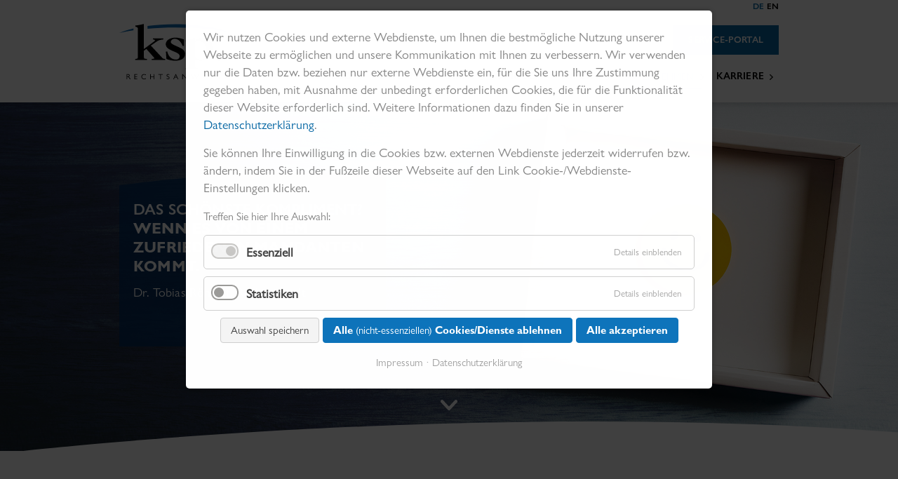

--- FILE ---
content_type: text/html; charset=UTF-8
request_url: https://www.ksp.de/de/unternehmen/referenzen
body_size: 10137
content:
<!DOCTYPE html>
<html lang="de">
<head>
<meta charset="UTF-8">
<title>Referenzen - KSP Rechtsanwälte</title>
<base href="https://www.ksp.de/">
<meta name="robots" content="index,follow">
<meta name="description" content="Das schönste Kompliment? Wenn es von einem zufriedenen Mandanten kommt.">
<meta name="generator" content="Contao Open Source CMS">
<meta name="viewport" content="width=device-width,initial-scale=1.0">
<link rel="stylesheet" href="/assets/css/layout.min.css,responsive.min.css,reset.min.css,mmenu.css,cookie...-35e347bc.css"><script src="/assets/js/jquery.min.js,mmenu.js-29890dfa.js"></script><link rel="alternate" hreflang="de" href="https://www.ksp.de/de/unternehmen/referenzen">
<link rel="alternate" hreflang="x-default" href="https://www.ksp.de/de/unternehmen/referenzen">
<link rel="alternate" hreflang="en" href="https://www.ksp.de/en/company/references">
<meta name="thumbnail" content="https://www.ksp.de/files/content/01_home/OG-Linkedin.png">
<meta property="og:image" content="https://www.ksp.de/files/content/01_home/OG-Linkedin.png">
<meta property="og:image:width" content="1024">
<meta property="og:image:height" content="512">

<script src="bundles/contaocookiebar/scripts/cookiebar.min.js?v=e14f8abb"></script>
</head>
<body id="top" class="deutsch referenzen nofooter unternehmen-header fahne sekretariat ani">
<div id="wrapper">
<header id="header">
<div class="inside">
<div class="grid3 logo content-image">
<figure>
<a href="/de/">                                                                                    <img src="/files/assets/images/LogoKSP.svg" alt="KSP Rechtsanwälte">
</a>
</figure>
</div>
<div class="grid9 textright nav-con">
<!-- indexer::stop -->
<nav class="mod_changelanguage block">
<ul class="level_1">
<li class="lang-de active"><strong class="lang-de active">DE</strong></li>
<li class="lang-en"><a href="/en/company/references" title="References" class="lang-en" hreflang="en" aria-label="Gehe zur aktuellen Seite in Englisch">EN</a></li>
</ul>
</nav>
<!-- indexer::continue -->
<div class="schuldnerportal content-text">
<div class="rte">
<p><a class="portal" href="https://www.serviceportal.ksp.de/de/" target="_blank" rel="noopener">Service-Portal</a></p>
</div>
</div>
</div>
<!-- indexer::stop -->
<nav class="mod_navigation grid9 textright block" id="hauptnavigation" itemscope itemtype="http://schema.org/SiteNavigationElement">
<a href="/de/unternehmen/referenzen#skipNavigation3" class="invisible">Navigation überspringen</a>
<ul class="level_1 sf-menu">
<li class="submenu inkasso onepager animate subnav fahne animate-header-content"><a href="/de/inkasso" title="Inkasso mit dem Anwaltsplus" class="submenu inkasso onepager animate subnav fahne animate-header-content" aria-haspopup="true">Inkasso</a>
<ul class="level_2 sf-menu">
<li class="anwaltsinkasso"><a href="https://www.ksp.de/de/inkasso" title="Anwaltsinkasso" class="anwaltsinkasso">Anwaltsinkasso</a></li>
<li class="betreibungsphilosophie unternehmen-header fahne"><a href="/de/inkasso/beitreibungsphilosophie" title="Beitreibungsphilosophie" class="betreibungsphilosophie unternehmen-header fahne">Beitreibungsphilosophie</a></li>
<li class="leistungsspektrum"><a href="https://www.ksp.de/de/inkasso#leistungen" title="Leistungsspektrum" class="leistungsspektrum">Leistungsspektrum</a></li>
<li class="branchen"><a href="https://www.ksp.de/de/inkasso#branchen" title="Branchen" class="branchen">Branchen</a></li>
<li class="referenzen"><a href="https://www.ksp.de/de/unternehmen/referenzen" title="Referenzen" class="referenzen">Referenzen</a></li>
</ul>
</li>
<li class="submenu mengenverfahren animate subnav fahne animate-header-content"><a href="/de/mengenverfahren" title="Leistungsstarker LegalServiceProvider für juristische Mengenverfahren" class="submenu mengenverfahren animate subnav fahne animate-header-content" aria-haspopup="true">Mengenverfahren</a>
<ul class="level_2 sf-menu">
<li><a href="https://www.ksp.de/de/mengenverfahren#kompetenzbereiche" title="Kompetenzbereiche">Kompetenzbereiche</a></li>
<li class="forward"><strong class="forward">Referenzen</strong></li>
</ul>
</li>
<li class="wirtschaftsrecht animate fahne animate-header-content"><a href="/de/wirtschaftsrecht" title="Wirtschaftsrecht" class="wirtschaftsrecht animate fahne animate-header-content">Wirtschaftsrecht</a></li>
<li class="submenu trail unternehmen animate subnav unternehmen-header fahne sekretariat"><a href="/de/unternehmen/ueber-uns" title="Unternehmen" class="submenu trail unternehmen animate subnav unternehmen-header fahne sekretariat" aria-haspopup="true">Unternehmen</a>
<ul class="level_2 sf-menu">
<li class="ueber-uns unternehmen-header fahne sekretariat ani sibling"><a href="/de/unternehmen/ueber-uns" title="Über uns" class="ueber-uns unternehmen-header fahne sekretariat ani sibling">Über uns</a></li>
<li class="menschen unternehmen-header fahne sekretariat ani sibling"><a href="/de/unternehmen/menschen" title="Menschen" class="menschen unternehmen-header fahne sekretariat ani sibling">Menschen</a></li>
<li class="active referenzen nofooter unternehmen-header fahne sekretariat ani"><strong class="active referenzen nofooter unternehmen-header fahne sekretariat ani">Referenzen</strong></li>
<li class="kooperationspartner unternehmen-header fahne sekretariat ani sibling"><a href="/de/unternehmen/kooperationspartner" title="Kooperationspartner" class="kooperationspartner unternehmen-header fahne sekretariat ani sibling">Kooperationspartner</a></li>
<li class="engagement unternehmen-header fahne sekretariat ani sibling"><a href="/de/unternehmen/engagement" title="Engagement" class="engagement unternehmen-header fahne sekretariat ani sibling">Engagement</a></li>
<li class="kontakt-anreise unternehmen-header fahne sekretariat sibling"><a href="/de/kontakt/allgemein" title="Kontakt &amp; Anreise" class="kontakt-anreise unternehmen-header fahne sekretariat sibling">Kontakt & Anreise</a></li>
<li class="kontakt-anreise unternehmen-header fahne sekretariat sibling"><a href="/de/news" title="News" class="kontakt-anreise unternehmen-header fahne sekretariat sibling">News</a></li>
</ul>
</li>
<li class="submenu karriere karriere-neu animate subnav fahne jobs nofooter"><a href="/de/karriere" title="Karriere - Arbeiten bei KSP Rechtsanwälte" class="submenu karriere karriere-neu animate subnav fahne jobs nofooter" aria-haspopup="true">Karriere</a>
<ul class="level_2 sf-menu">
<li class="fahne jobs nofooter arbeitgeber"><a href="/de/karriere/ksp-als-arbeitgeber" title="Karriere - KSP als Arbeitgeber" class="fahne jobs nofooter arbeitgeber">KSP als Arbeitgeber</a></li>
<li class="stellenportal fahne jobs"><a href="/de/karriere/stellenportal" title="Stellenportal" class="stellenportal fahne jobs">Stellenangebote</a></li>
<li class="fahne jobs nofooter direkteinstieg"><a href="/de/karriere/direkteinstieg" title="Karriere - Direkteinstieg" class="fahne jobs nofooter direkteinstieg">Direkteinstieg</a></li>
<li><a href="https://ausbildung.ksp.de/" title="Ausbildung" target="_blank" rel="noreferrer noopener">Ausbildung</a></li>
<li class="fahne jobs nofooter praktika"><a href="/de/karriere/praktika-referendariat" title="Karriere - Praktika &amp; Referendariat" class="fahne jobs nofooter praktika">Praktika & Referendariat</a></li>
<li class="fahne jobs nofooter mitarbeiterstimmen"><a href="/de/karriere/mitarbeiterstimmen" title="Karriere - Mitarbeiterstimmen" class="fahne jobs nofooter mitarbeiterstimmen">Mitarbeiterstimmen</a></li>
<li class="fahne jobs nofooter perspektiven"><a href="/de/karriere/ihre-perspektiven" title="Karriere - Ihre Perspektiven" class="fahne jobs nofooter perspektiven">Ihre Perspektiven</a></li>
</ul>
</li>
</ul>
<a id="skipNavigation3" class="invisible">&nbsp;</a>
</nav>
<!-- indexer::continue -->
<div class="navigation">
<a href="#mobilemenu" class="menu-button">
<div id="hamburger">
<span class="one"></span>
<span class="two"></span>
<span class="three"></span>
</div>
</a>
</div>
<!-- indexer::stop -->
<nav class="mod_mmenu" id="mobilemenu">
<ul class="level_1">
<li class="submenu inkasso onepager animate subnav fahne animate-header-content"><a href="/de/inkasso" title="Inkasso mit dem Anwaltsplus" class="submenu inkasso onepager animate subnav fahne animate-header-content" aria-haspopup="true">Inkasso</a>
<ul class="level_2">
<li class="anwaltsinkasso"><a href="https://www.ksp.de/de/inkasso" title="Anwaltsinkasso" class="anwaltsinkasso">Anwaltsinkasso</a></li>
<li class="betreibungsphilosophie unternehmen-header fahne"><a href="/de/inkasso/beitreibungsphilosophie" title="Beitreibungsphilosophie" class="betreibungsphilosophie unternehmen-header fahne">Beitreibungsphilosophie</a></li>
<li class="leistungsspektrum"><a href="https://www.ksp.de/de/inkasso#leistungen" title="Leistungsspektrum" class="leistungsspektrum">Leistungsspektrum</a></li>
<li class="branchen"><a href="https://www.ksp.de/de/inkasso#branchen" title="Branchen" class="branchen">Branchen</a></li>
<li class="referenzen"><a href="https://www.ksp.de/de/unternehmen/referenzen" title="Referenzen" class="referenzen">Referenzen</a></li>
</ul>
</li>
<li class="submenu mengenverfahren animate subnav fahne animate-header-content"><a href="/de/mengenverfahren" title="Leistungsstarker LegalServiceProvider für juristische Mengenverfahren" class="submenu mengenverfahren animate subnav fahne animate-header-content" aria-haspopup="true">Mengenverfahren</a>
<ul class="level_2">
<li><a href="https://www.ksp.de/de/mengenverfahren#kompetenzbereiche" title="Kompetenzbereiche">Kompetenzbereiche</a></li>
<li class="forward"><span class="forward">Referenzen</span></li>
</ul>
</li>
<li class="wirtschaftsrecht animate fahne animate-header-content"><a href="/de/wirtschaftsrecht" title="Wirtschaftsrecht" class="wirtschaftsrecht animate fahne animate-header-content">Wirtschaftsrecht</a></li>
<li class="submenu trail unternehmen animate subnav unternehmen-header fahne sekretariat"><a href="/de/unternehmen/ueber-uns" title="Unternehmen" class="submenu trail unternehmen animate subnav unternehmen-header fahne sekretariat" aria-haspopup="true">Unternehmen</a>
<ul class="level_2">
<li class="ueber-uns unternehmen-header fahne sekretariat ani sibling"><a href="/de/unternehmen/ueber-uns" title="Über uns" class="ueber-uns unternehmen-header fahne sekretariat ani sibling">Über uns</a></li>
<li class="menschen unternehmen-header fahne sekretariat ani sibling"><a href="/de/unternehmen/menschen" title="Menschen" class="menschen unternehmen-header fahne sekretariat ani sibling">Menschen</a></li>
<li class="active referenzen nofooter unternehmen-header fahne sekretariat ani"><span class="active referenzen nofooter unternehmen-header fahne sekretariat ani">Referenzen</span></li>
<li class="kooperationspartner unternehmen-header fahne sekretariat ani sibling"><a href="/de/unternehmen/kooperationspartner" title="Kooperationspartner" class="kooperationspartner unternehmen-header fahne sekretariat ani sibling">Kooperationspartner</a></li>
<li class="engagement unternehmen-header fahne sekretariat ani sibling"><a href="/de/unternehmen/engagement" title="Engagement" class="engagement unternehmen-header fahne sekretariat ani sibling">Engagement</a></li>
<li class="kontakt-anreise unternehmen-header fahne sekretariat sibling"><a href="/de/kontakt/allgemein" title="Kontakt &amp; Anreise" class="kontakt-anreise unternehmen-header fahne sekretariat sibling">Kontakt & Anreise</a></li>
<li class="kontakt-anreise unternehmen-header fahne sekretariat sibling"><a href="/de/news" title="News" class="kontakt-anreise unternehmen-header fahne sekretariat sibling">News</a></li>
</ul>
</li>
<li class="submenu karriere karriere-neu animate subnav fahne jobs nofooter"><a href="/de/karriere" title="Karriere - Arbeiten bei KSP Rechtsanwälte" class="submenu karriere karriere-neu animate subnav fahne jobs nofooter" aria-haspopup="true">Karriere</a>
<ul class="level_2">
<li class="fahne jobs nofooter arbeitgeber"><a href="/de/karriere/ksp-als-arbeitgeber" title="Karriere - KSP als Arbeitgeber" class="fahne jobs nofooter arbeitgeber">KSP als Arbeitgeber</a></li>
<li class="stellenportal fahne jobs"><a href="/de/karriere/stellenportal" title="Stellenportal" class="stellenportal fahne jobs">Stellenangebote</a></li>
<li class="fahne jobs nofooter direkteinstieg"><a href="/de/karriere/direkteinstieg" title="Karriere - Direkteinstieg" class="fahne jobs nofooter direkteinstieg">Direkteinstieg</a></li>
<li><a href="https://ausbildung.ksp.de/" title="Ausbildung" target="_blank" rel="noreferrer noopener">Ausbildung</a></li>
<li class="fahne jobs nofooter praktika"><a href="/de/karriere/praktika-referendariat" title="Karriere - Praktika &amp; Referendariat" class="fahne jobs nofooter praktika">Praktika & Referendariat</a></li>
<li class="fahne jobs nofooter mitarbeiterstimmen"><a href="/de/karriere/mitarbeiterstimmen" title="Karriere - Mitarbeiterstimmen" class="fahne jobs nofooter mitarbeiterstimmen">Mitarbeiterstimmen</a></li>
<li class="fahne jobs nofooter perspektiven"><a href="/de/karriere/ihre-perspektiven" title="Karriere - Ihre Perspektiven" class="fahne jobs nofooter perspektiven">Ihre Perspektiven</a></li>
</ul>
</li>
</ul>
</nav>
<!-- indexer::continue -->
</div><div class="clear"></div>
</header>
<div id="container">
<main id="main">
<div class="inside">
<div class="anker-nav inkasso content-text">
<div class="rte">
<ul>
<li id="butt-inkasso" class="butt active" data-scroll="top">Inkasso</li>
<li id="butt-philosophie" class="butt" data-scroll="leitlinien">Philosophie</li>
<li id="butt-leistungsspektrum" class="butt" data-scroll="leistungsspektrum">Leistungsspektrum</li>
<li id="butt-branchen" class="butt" data-scroll="branchen">Branchen</li>
<li id="butt-referenzen" class="butt"><a href="/de/unternehmen/referenzen">Referenzen</a></li>
</ul>
</div>
</div>
<div class="anker-nav betreibungsphilosophie content-text">
<div class="rte">
<ul>
<li id="butt-inkasso" class="butt active" data-scroll="top">Inkasso</li>
<li id="butt-philosophie" class="butt" data-scroll="strategie">Philosophie</li>
<li id="butt-leistungsspektrum" class="butt" data-scroll="ansprache">Leistungsspektrum</li>
</ul>
</div>
</div>
<div class="anker-nav mengenverfahren content-text">
<div class="rte">
<ul>
<li id="butt-mengenverfahren" class="butt active" data-scroll="top">Mengenverfahren</li>
<li id="butt-kompetenzbereiche" class="butt" data-scroll="kompetenzbereiche">Kompetenzbereiche</li>
<!-- <li id="butt-erfolgsstories" class="butt"><a href="&#123;&#123;link_url::44&#125;&#125;">Erfolgsstories</a></li> -->
<li id="butt-referenzen" class="butt"><a href="/de/unternehmen/referenzen">Referenzen</a></li>
</ul>
</div>
</div>
<div class="anker-nav wohnraummietrecht content-text">
<div class="rte">
<ul>
<li id="butt-kompetenzbereich" class="butt active" data-scroll="top">Kompetenzbereich</li>
<li id="butt-kontakt" class="butt" data-scroll="weitere-informationen">Kontakt</li>
</ul>
</div>
</div>
<div class="anker-nav gewerbliches-immobilienrecht content-text">
<div class="rte">
<ul>
<li id="butt-kompetenzbereich" class="butt active" data-scroll="top">Kompetenzbereich</li>
<li id="butt-kontakt" class="butt" data-scroll="weitere-informationen">Kontakt</li>
</ul>
</div>
</div>
<div class="anker-nav mobilitaet content-text">
<div class="rte">
<ul>
<li id="butt-kompetenzbereich" class="butt active" data-scroll="top">Kompetenzbereich</li>
<li id="butt-kontakt" class="butt" data-scroll="weitere-informationen">Kontakt</li>
</ul>
</div>
</div>
<div class="anker-nav transport-und-logistik content-text">
<div class="rte">
<ul>
<li id="butt-kompetenzbereich" class="butt active" data-scroll="top">Kompetenzbereich</li>
<li id="butt-kontakt" class="butt" data-scroll="weitere-informationen">Kontakt</li>
</ul>
</div>
</div>
<div class="anker-nav insolvenzrecht content-text">
<div class="rte">
<ul>
<li id="butt-kompetenzbereich" class="butt active" data-scroll="top">Kompetenzbereich</li>
<li id="butt-kontakt" class="butt" data-scroll="weitere-informationen">Kontakt</li>
</ul>
</div>
</div>
<div class="anker-nav arbeitsrecht content-text">
<div class="rte">
<ul>
<li id="butt-kompetenzbereich" class="butt active" data-scroll="top">Kompetenzbereich</li>
<li id="butt-kontakt" class="butt" data-scroll="weitere-informationen">Kontakt</li>
</ul>
</div>
</div>
<div class="anker-nav compliance content-text">
<div class="rte">
<ul>
<li id="butt-kompetenzbereich" class="butt active" data-scroll="top">Kompetenzbereich</li>
<li id="butt-kontakt" class="butt" data-scroll="weitere-informationen">Kontakt</li>
</ul>
</div>
</div>
<div class="anker-nav wirtschaftsrecht content-text">
<div class="rte">
<ul>
<li id="butt-wirtschaftsrecht" class="butt active" data-scroll="top">Wirtschaftsrecht</li>
<li id="butt-kontakt" class="butt" data-scroll="kontakt">Kontakt</li>
</ul>
</div>
</div>
<div class="anker-nav ueber-uns content-text">
<div class="rte">
<ul>
<li id="butt-ueber-uns" class="butt active" data-scroll="top">Über uns</li>
<li id="butt-dafuer-stehen-wir" class="butt" data-scroll="dafuer-stehen-wir">Dafür stehen wir</li>
<li id="butt-menschen" class="butt" data-scroll="mitarbeiter">Menschen</li>
<li id="butt-engagement" class="butt" data-scroll="engagement">Engagement</li>
</ul>
</div>
</div>
<div class="anker-nav erfolgsstory content-text">
<div class="rte">
<ul>
<li id="butt-kompetenzbereich" class="butt active" data-scroll="top"><a href="https://www.ksp.de/de/inkasso#branchen">Branchenübersicht</a></li>
<li id="butt-kontakt" class="butt" data-scroll="weitere-informationen">Kontakt</li>
</ul>
</div>
</div>
<div class="anker-nav branchen-versicherer content-text">
<div class="rte">
<ul>
<li id="butt-video" class="butt active" data-scroll="top">Video</li>
<li id="butt-innovativ" class="butt" data-scroll="innovativ">Erfolgsformel</li>
<li id="butt-our-vision" class="butt" data-scroll="our-vision">Philosophie</li>
<li id="butt-philosophie" class="butt" data-scroll="philosophie">Ansprache</li>
<li id="butt-multichannel" class="butt" data-scroll="branchen-multichannel">Kommunikation</li>
<li id="butt-smart-payment" class="butt" data-scroll="easy-payment">Smart payment</li>
<li id="butt-fakten" class="butt" data-scroll="branchen-fakten">Fakten</li>
<li id="butt-kontakt" class="butt" data-scroll="kontakt">Kontakt</li>
</ul>
</div>
</div>
<div class="anker-nav hinweisgeberschutzgesetz content-text">
<div class="rte">
<ul>
<li id="butt-hinschg" class="butt active" data-scroll="top">Hinschg</li>
<li id="butt-vorteile" class="butt" data-scroll="vorteile">Vorteile</li>
<li id="butt-preismodelle" class="butt" data-scroll="preismodelle-grafik">Preismodelle</li>
<li id="butt-rueckruf" class="butt" data-scroll="rueckruf">Rückruf</li>
<li id="butt-kontakt" class="butt" data-scroll="weitere-informationen">Kontakt</li>
</ul>
</div>
</div>
<div class="anker-nav hinschg-informationen content-text">
<div class="rte">
<ul>
<li id="butt-start" class="butt active" data-scroll="top">Info</li>
<li id="butt-video" class="butt" data-scroll="video">Video</li>
<li id="butt-datenschutz" class="butt" data-scroll="datenschutz">Datenschutz</li>
<li id="butt-kontakt" class="butt" data-scroll="weitere-informationen">Kontakt</li>
</ul>
</div>
</div>
<div class="anker-nav karriere content-text">
<div class="rte">
<ul>
<li id="butt-karriere" class="butt active" data-scroll="top">Karriere</li>
<li id="butt-arbeiten-bei-ksp" class="butt" data-scroll="arbeiten-bei-ksp">Arbeiten bei KSP</li>
<li id="butt-viele-wege-fuehren-zu-uns" class="butt" data-scroll="viele-wege-fuehren-zu-uns">Einstiegsmöglichkeiten</li>
<li id="butt-meet-the-team" class="butt" data-scroll="meet-the-team">Meet the team</li>
<li id="butt-ihre-perspektiven" class="butt" data-scroll="ihre-perspektiven">Perspektiven</li>
<li id="butt-offene-stellen" class="butt" data-scroll="offene-stellen">Offene Stellen</li>
</ul>
</div>
</div>
<div id="schnellkontakt-start-wrapper" class="schnellkontakt-wrapper startseite">
<div id="schnellkontakt-button" class="">
Kontaktaufnahme
</div>
<div id="schnellkontakt-close-button" class="">
X
</div>
<div id="schnellkontakt-wer" class="cluster">
<p class="headline"><strong>Sie sind?</strong></p>
<p id="schnellkontakt-interesse" class="absatz"><span>Interessent</span></p>
<p id="schnellkontakt-bewerber" class="absatz"><span>Bewerber</span></p>
<p id="schnellkontakt-schuldner" class="absatz"><a href="https://www.serviceportal.ksp.de/" target="_blank"><span>Schuldner</span></a></p>
</div>
<div id="schnellkontakt-interessent" class="cluster">
<p class="headline"><strong>Interessent</strong></p>
<p id="schnellkontakt-interesse-telefon" class="absatz"><a href="tel:+4940450650"><span>+49 40 450 65 0</span></a></p>
<p id="schnellkontakt-interesse-kontaktformular" class="absatz"><a href="/de/kontakt/allgemein"><span>Kontaktformular</span></a></p>
<p id="schnellkontakt-interesse-schuldner" class="absatz"><a href="/de/kontakt/allgemein#hier-finden-sie-uns"><span>Anfahrt</span></a></p>
</div>
<div id="schnellkontakt-bewerbung" class="cluster">
<p class="headline"><strong>Bewerber</strong></p>
<p id="schnellkontakt-bewerber-telefon" class="absatz"><a href="tel:+4940450650"><span>+49 40 450 65 0</span></a></p>
<p id="schnellkontakt-bewerber-kontaktformular" class="absatz"><a href="/de/kontakt/karriere" rel="nofollow"><span>Kontaktformular</span></a></p>
<p id="schnellkontakt-bewerber-schuldner" class="absatz"><a href="/de/kontakt/allgemein#hier-finden-sie-uns"><span>Anfahrt</span></a></p>
</div>
</div>    <div id="schnellkontakt-wrapper" class="schnellkontakt-wrapper salesmanagement ansprechpartner">
<div id="schnellkontakt-button" class=""></div>
<div id="schnellkontakt-close-button" class="">X</div>
<div id="schnellkontakt-ansprechpartner" class="cluster">
<p class="headline"><strong>Sie wünschen <br>weitere Informationen?</strong> <br>Ihr Ansprechpartner:</p>
<p id="schnellkontakt-ansprechpartner-name" class="absatz"><span>Office Management</span></p>
<p id="schnellkontakt-ansprechpartner-telefon" class="absatz"><a href="tel:+494045065550"><span>+49 40 450 65 550</span></a></p>
<p id="schnellkontakt-ansprechpartner-kontaktformular" class="absatz"><a href="/de/kontakt/inkasso" rel="nofollow"><span>Kontaktformular</span></a></p>
</div>
</div>    <div id="schnellkontakt-wrapper" class="schnellkontakt-wrapper roebig ansprechpartner">
<div id="schnellkontakt-button" class=""></div>
<div id="schnellkontakt-close-button" class="">X</div>
<div id="schnellkontakt-ansprechpartner" class="cluster">
<p class="headline"><strong>Sie wünschen <br>weitere Informationen?</strong> <br>Ihr Ansprechpartner:</p>
<p id="schnellkontakt-ansprechpartner-bild" class="absatz"><img src="/files/content/05_unternehmen/06_ansprechpartner/BrittaRoebig.jpg"  width="1000" height="645" alt=""></p>
<p id="schnellkontakt-ansprechpartner-name" class="absatz"><span>Britta Röbig</span></p>
<p id="schnellkontakt-ansprechpartner-telefon" class="absatz"><a href="tel:+494045065914"><span>+49 40 450 65 914</span></a></p>
<p id="schnellkontakt-ansprechpartner-kontaktformular" class="absatz"><a href="/de/kontakt/britta-roebig" rel="nofollow"><span>Kontaktformular</span></a></p>
</div>
</div>    <div id="schnellkontakt-wrapper" class="schnellkontakt-wrapper personal ansprechpartner">
<div id="schnellkontakt-button" class=""></div>
<div id="schnellkontakt-close-button" class="">X</div>
<div id="schnellkontakt-ansprechpartner" class="cluster">
<p class="headline"><strong>Sie wünschen <br>weitere Informationen?</strong> <br>Ihr Ansprechpartner:</p>
<p id="schnellkontakt-ansprechpartner-name" class="absatz"><span>Personalmanagement</span></p>
<p id="schnellkontakt-ansprechpartner-telefon" class="absatz"><a href="tel:+4940450650"><span>+49 40 450 65 0</span></a></p>
<p id="schnellkontakt-ansprechpartner-kontaktformular" class="absatz"><a href="/de/kontakt/karriere" rel="nofollow"><span>Kontaktformular</span></a></p>
</div>
</div>    <div id="schnellkontakt-wrapper" class="schnellkontakt-wrapper seegers ansprechpartner">
<div id="schnellkontakt-button" class=""></div>
<div id="schnellkontakt-close-button" class="">X</div>
<div id="schnellkontakt-ansprechpartner" class="cluster">
<p class="headline"><strong>Sie wünschen <br>weitere Informationen?</strong> <br>Ihr Ansprechpartner:</p>
<p id="schnellkontakt-ansprechpartner-bild" class="absatz"><img src="/files/content/05_unternehmen/06_ansprechpartner/Dr-Seegers.jpg"  width="1000" height="645" alt=""></p>
<p id="schnellkontakt-ansprechpartner-name" class="absatz"><span>Dr. Andreas Seegers</span></p>
<p id="schnellkontakt-ansprechpartner-telefon" class="absatz"><a href="tel:+4940450650"><span>+49 40 450 65 0</span></a></p>
<p id="schnellkontakt-ansprechpartner-kontaktformular" class="absatz"><a href="/de/kontakt/dr-andreas-seegers" rel="nofollow"><span>Kontaktformular</span></a></p>
</div>
</div>    <div id="schnellkontakt-wrapper" class="schnellkontakt-wrapper hintze ansprechpartner">
<div id="schnellkontakt-button" class=""></div>
<div id="schnellkontakt-close-button" class="">X</div>
<div id="schnellkontakt-ansprechpartner" class="cluster">
<p class="headline"><strong>Sie wünschen <br>weitere Informationen?</strong> <br>Ihr Ansprechpartner:</p>
<p id="schnellkontakt-ansprechpartner-bild" class="absatz"><img src="/files/content/05_unternehmen/06_ansprechpartner/MartinHintze.jpg"  width="1000" height="645" alt=""></p>
<p id="schnellkontakt-ansprechpartner-name" class="absatz"><span>Martin Hintze</span></p>
<p id="schnellkontakt-ansprechpartner-telefon" class="absatz"><a href="tel:+494045065986"><span>+49 40 450 65 986</span></a></p>
<p id="schnellkontakt-ansprechpartner-kontaktformular" class="absatz"><a href="/de/kontakt/martin-hintze" rel="nofollow"><span>Kontaktformular</span></a></p>
</div>
</div>    <div id="schnellkontakt-wrapper" class="schnellkontakt-wrapper buesing ansprechpartner">
<div id="schnellkontakt-button" class=""></div>
<div id="schnellkontakt-close-button" class="">X</div>
<div id="schnellkontakt-ansprechpartner" class="cluster">
<p class="headline"><strong>Sie wünschen <br>weitere Informationen?</strong> <br>Ihr Ansprechpartner:</p>
<p id="schnellkontakt-ansprechpartner-bild" class="absatz"></p>
<p id="schnellkontakt-ansprechpartner-name" class="absatz"><span>Hauke Büsing</span></p>
<p id="schnellkontakt-ansprechpartner-telefon" class="absatz"><a href="tel:+4940450651638"><span>+49 40 450 65 1638</span></a></p>
<p id="schnellkontakt-ansprechpartner-kontaktformular" class="absatz"><a href="" rel="nofollow"><span>Kontaktformular</span></a></p>
</div>
</div>    <div id="schnellkontakt-wrapper" class="schnellkontakt-wrapper klausnitz ansprechpartner">
<div id="schnellkontakt-button" class=""></div>
<div id="schnellkontakt-close-button" class="">X</div>
<div id="schnellkontakt-ansprechpartner" class="cluster">
<p class="headline"><strong>Sie wünschen <br>weitere Informationen?</strong> <br>Ihr Ansprechpartner:</p>
<p id="schnellkontakt-ansprechpartner-bild" class="absatz"></p>
<p id="schnellkontakt-ansprechpartner-name" class="absatz"><span>Florian Klausnitz</span></p>
<p id="schnellkontakt-ansprechpartner-telefon" class="absatz"><a href="tel:+4940450651678"><span>+49 40 450 65 1678</span></a></p>
<p id="schnellkontakt-ansprechpartner-kontaktformular" class="absatz"><a href="/de/kontakt/christian-marnitz" rel="nofollow"><span>Kontaktformular</span></a></p>
</div>
</div>    <div id="schnellkontakt-wrapper" class="schnellkontakt-wrapper sekretariat ansprechpartner">
<div id="schnellkontakt-button" class=""></div>
<div id="schnellkontakt-close-button" class="">X</div>
<div id="schnellkontakt-ansprechpartner" class="cluster">
<p class="headline"><strong>Sie wünschen <br>weitere Informationen?</strong> <br>Ihr Ansprechpartner:</p>
<p id="schnellkontakt-ansprechpartner-name" class="absatz"><span>Office Management</span></p>
<p id="schnellkontakt-ansprechpartner-telefon" class="absatz"><a href="tel:+4940450650"><span>+49 40 450 65 0</span></a></p>
<p id="schnellkontakt-ansprechpartner-kontaktformular" class="absatz"><a href="/de/kontakt/sekretariat" rel="nofollow"><span>Kontaktformular</span></a></p>
</div>
</div>    <div id="schnellkontakt-wrapper" class="schnellkontakt-wrapper peitz ansprechpartner">
<div id="schnellkontakt-button" class=""></div>
<div id="schnellkontakt-close-button" class="">X</div>
<div id="schnellkontakt-ansprechpartner" class="cluster">
<p class="headline"><strong>Sie wünschen <br>weitere Informationen?</strong> <br>Ihr Ansprechpartner:</p>
<p id="schnellkontakt-ansprechpartner-bild" class="absatz"><img src="/files/content/11_landingpages/hinweisgeberschutzgesetz/KRISTIN%20PEITZ-4990.jpg"  width="1000" height="645" alt=""></p>
<p id="schnellkontakt-ansprechpartner-name" class="absatz"><span>Kristin Peitz</span></p>
<p id="schnellkontakt-ansprechpartner-telefon" class="absatz"><a href="tel:+4940450651553"><span>+49 40 450 65 1553</span></a></p>
<p id="schnellkontakt-ansprechpartner-kontaktformular" class="absatz"><a href="" rel="nofollow"><span>Kontaktformular</span></a></p>
</div>
</div>
<div class="mod_article block" id="header-content">
<div class="inner">
<div class="grid12_0 box content-text media media--above">
<figure>
<picture>
<source srcset="/assets/images/z/referenzen-mhmdwb857nf2x3k.jpg 768w, /assets/images/v/referenzen-zz551g655hpbhzn.jpg 792w" sizes="100vw" media="(max-width:767px)" width="768" height="768">
<img src="/files/content/05_unternehmen/referenzen.jpg" alt srcset="/files/content/05_unternehmen/referenzen.jpg 1920w, /assets/images/c/referenzen-jb3p0hya3pjevt3.jpg 480w, /assets/images/c/referenzen-xyzj4favpb1zjnn.jpg 960w" sizes="100vw" width="1920" height="800">
</picture>
</figure>
<div class="out">
<div class="inn">
<div class="rte grid5 text">
<h1>Das schönste Kompliment? <br><strong>Wenn es von einem zufriedenen Mandanten kommt.</strong></h1>
<p>Dr. Tobias Röhnelt, Rechtsanwalt</p>
</div>
</div>
</div>
</div>
<div id="balken" class="content-image">
<figure>
<img src="/files/assets/images/BalkenRund.svg" alt width="1920" height="74">
</figure>
</div>
<div id="btn-down" class="content-image">
<figure>
<img src="/files/assets/images/Arrow-Down-Navi-White.svg" alt width="87" height="54">
</figure>
</div>
</div></div>
<div class="mod_article wrap block" id="start">
<div class="inner">
<div class="grid10 offset1 einblenden an content-text">
<div class="rte">
<h2>Einige der Partner, <br><strong>die</strong> <strong>uns vertrauen </strong></h2>
</div>
</div>
<div class="ce_gallery grid10 offset1 referenzen einblenden an block">
<ul class="cols_4" itemscope itemtype="http://schema.org/ImageGallery">
<li class="0 ">
<figure class="image_container">
<img src="/files/content/05_unternehmen/05_referenzen/amedes.png" width="600" height="286" alt="">
</figure>
</li>
<li class="0 ">
<figure class="image_container">
<img src="/files/content/05_unternehmen/05_referenzen/ARV.png" width="600" height="286" alt="">
</figure>
</li>
<li class="0 ">
<figure class="image_container">
<img src="/files/content/05_unternehmen/05_referenzen/Referenz%20bdb.png" width="600" height="286" alt="">
</figure>
</li>
<li class="0 ">
<figure class="image_container">
<img src="/files/content/05_unternehmen/05_referenzen/ausgeblendet/Billie%20-%20Referenz.png" width="600" height="286" alt="">
</figure>
</li>
<li class="4 ">
<figure class="image_container">
<img src="/files/content/05_unternehmen/05_referenzen/ausgeblendet/BIP%20-%20Referenz.png" width="600" height="286" alt="">
</figure>
</li>
<li class="4 ">
<figure class="image_container">
<img src="/files/content/05_unternehmen/05_referenzen/ausgeblendet/Buena%20-%20Referenz%202.png" width="600" height="286" alt="">
</figure>
</li>
<li class="4 ">
<figure class="image_container">
<img src="/files/content/05_unternehmen/05_referenzen/ausgeblendet/Bvmw_Referenz.png" width="600" height="286" alt="">
</figure>
</li>
<li class="4 ">
<figure class="image_container">
<img src="/files/content/05_unternehmen/05_referenzen/ausgeblendet/Charite%20-%20Referenz.png" width="600" height="286" alt="">
</figure>
</li>
<li class="8 ">
<figure class="image_container">
<img src="/files/content/05_unternehmen/05_referenzen/dpa.png" width="600" height="286" alt="">
</figure>
</li>
<li class="8 ">
<figure class="image_container">
<img src="/files/content/05_unternehmen/05_referenzen/dehoga.png" width="600" height="286" alt="">
</figure>
</li>
<li class="8 ">
<figure class="image_container">
<img src="/files/content/05_unternehmen/05_referenzen/ecotel.png" width="600" height="286" alt="">
</figure>
</li>
<li class="8 ">
<figure class="image_container">
<img src="/files/content/05_unternehmen/05_referenzen/ausgeblendet/Referenz%20Getec.png" width="600" height="286" alt="">
</figure>
</li>
<li class="12 ">
<figure class="image_container">
<img src="/files/content/05_unternehmen/05_referenzen/ausgeblendet/Grover%20-%20Referenz.png" width="600" height="286" alt="">
</figure>
</li>
<li class="12 ">
<figure class="image_container">
<img src="/files/content/05_unternehmen/05_referenzen/home24.png" width="600" height="286" alt="">
</figure>
</li>
<li class="12 ">
<figure class="image_container">
<img src="/files/content/05_unternehmen/05_referenzen/HamburgerVolksbank.png" width="600" height="286" alt="">
</figure>
</li>
<li class="12 ">
<figure class="image_container">
<img src="/files/content/05_unternehmen/05_referenzen/ausgeblendet/Hamburg%20Wasser%20-%20Referenz.png" width="600" height="286" alt="">
</figure>
</li>
<li class="16 ">
<figure class="image_container">
<img src="/files/content/05_unternehmen/05_referenzen/HanseMerkur.png" width="600" height="286" alt="">
</figure>
</li>
<li class="16 ">
<figure class="image_container">
<img src="/files/content/05_unternehmen/05_referenzen/ImmoScout24.png" width="600" height="286" alt="">
</figure>
</li>
<li class="16 ">
<figure class="image_container">
<img src="/files/content/05_unternehmen/05_referenzen/klarmobil.jpg" width="600" height="286" alt="">
</figure>
</li>
<li class="16 ">
<figure class="image_container">
<img src="/files/content/05_unternehmen/05_referenzen/KlinikumStuttgart.png" width="600" height="286" alt="">
</figure>
</li>
<li class="20 ">
<figure class="image_container">
<img src="/files/content/05_unternehmen/05_referenzen/Lohnsteuerberatungsverbun.png" width="600" height="286" alt="">
</figure>
</li>
<li class="20 ">
<figure class="image_container">
<img src="/files/content/05_unternehmen/05_referenzen/ausgeblendet/mobilezone-web%20%28600%20%C3%97%20286%20px%29.png" width="600" height="286" alt="">
</figure>
</li>
<li class="20 ">
<figure class="image_container">
<img src="/files/content/05_unternehmen/05_referenzen/ausgeblendet/NDG%20-%20Referenz%202.png" width="600" height="286" alt="">
</figure>
</li>
<li class="20 ">
<figure class="image_container">
<img src="/files/content/05_unternehmen/05_referenzen/NGG.png" width="600" height="286" alt="">
</figure>
</li>
<li class="24 ">
<figure class="image_container">
<img src="/files/content/05_unternehmen/05_referenzen/pa-pictures.png" width="600" height="286" alt="">
</figure>
</li>
<li class="24 ">
<figure class="image_container">
<img src="/files/content/05_unternehmen/05_referenzen/PayPal.png" width="600" height="286" alt="">
</figure>
</li>
<li class="24 ">
<figure class="image_container">
<img src="/files/content/05_unternehmen/05_referenzen/PVS.png" width="600" height="286" alt="">
</figure>
</li>
<li class="24 ">
<figure class="image_container">
<img src="/files/content/05_unternehmen/05_referenzen/RSAG-Logo-trans.png" width="600" height="286" alt="">
</figure>
</li>
<li class="28 ">
<figure class="image_container">
<img src="/files/content/05_unternehmen/05_referenzen/Scoyo.png" width="600" height="286" alt="">
</figure>
</li>
<li class="28 ">
<figure class="image_container">
<img src="/files/content/05_unternehmen/05_referenzen/Securitas.png" width="600" height="286" alt="">
</figure>
</li>
<li class="28 ">
<figure class="image_container">
<img src="/files/content/05_unternehmen/05_referenzen/Turngemeinde.png" width="600" height="286" alt="">
</figure>
</li>
<li class="28 ">
<figure class="image_container">
<img src="/files/content/05_unternehmen/05_referenzen/Unilever.png" width="600" height="286" alt="">
</figure>
</li>
<li class="32 ">
<figure class="image_container">
<img src="/files/content/05_unternehmen/05_referenzen/VAG.png" width="600" height="286" alt="">
</figure>
</li>
<li class="32 ">
<figure class="image_container">
<img src="/files/content/05_unternehmen/05_referenzen/Varengold.png" width="600" height="286" alt="">
</figure>
</li>
<li class="32 ">
<figure class="image_container">
<img src="/files/content/05_unternehmen/05_referenzen/vattenfall.png" width="600" height="286" alt="">
</figure>
</li>
<li class="32 ">
<figure class="image_container">
<img src="/files/content/05_unternehmen/05_referenzen/Referenz%20Westlotto.png" width="600" height="286" alt="">
</figure>
</li>
<li class="36 ">
<figure class="image_container">
<img src="/files/content/05_unternehmen/05_referenzen/Xing.png" width="600" height="286" alt="">
</figure>
</li>
<li class="36 ">
<figure class="image_container">
<img src="/files/content/05_unternehmen/05_referenzen/Receeve.png" width="600" height="286" alt="">
</figure>
</li>
</ul>
</div>
</div></div>
<div class="mod_article wrap block" id="anwaltsinkasso">
<div class="inner">
<div class="grid10 offset1 textcenter content-text">
<div class="rte">
<h2>Sie wünschen weitere <br><strong>Informationen?<br></strong></h2>
<p>SPRECHEN SIE UNS GERNE AN</p>
</div>
</div>
<div class="grid12 textcenter kontakt content-hyperlink">
<a href="/de/kontakt/sekretariat">KONTAKT AUFNEHMEN</a>            </div>
</div></div>
<button id="topBtn" title="Scroll to top">Top</button>              </div>
</main>
</div>
<footer id="footer">
<div class="inside">
<div class="grid12 textcenter content-text">
<div class="rte">
<h2 class="h3-size">EINIGE DER MANDANTEN, <strong>DIE</strong> <strong>UNS VERTRAUEN</strong></h2>
</div>
</div>
<div class="ce_gallery grid12 marquee block">
<a href="/de/unternehmen/referenzen">
<div class="marquee">
<div class="marquee__inner-wrap">
<ul class="marquee__inner" style="animation: marquee calc(4*20s) linear infinite;" itemscope itemtype="http://schema.org/ImageGallery">
<li class="marquee__img">
<figure class="image_container">
<img src="/files/content/05_unternehmen/05_referenzen/amedes.png" width="600" height="286" alt="">
</figure>
</li>
<li class="marquee__img">
<figure class="image_container">
<img src="/files/content/05_unternehmen/05_referenzen/ARV.png" width="600" height="286" alt="">
</figure>
</li>
<li class="marquee__img">
<figure class="image_container">
<img src="/files/content/05_unternehmen/05_referenzen/Referenz%20bdb.png" width="600" height="286" alt="">
</figure>
</li>
<li class="marquee__img">
<figure class="image_container">
<img src="/files/content/05_unternehmen/05_referenzen/ausgeblendet/Billie%20-%20Referenz.png" width="600" height="286" alt="">
</figure>
</li>
<li class="marquee__img">
<figure class="image_container">
<img src="/files/content/05_unternehmen/05_referenzen/ausgeblendet/BIP%20-%20Referenz.png" width="600" height="286" alt="">
</figure>
</li>
<li class="marquee__img">
<figure class="image_container">
<img src="/files/content/05_unternehmen/05_referenzen/ausgeblendet/Buena%20-%20Referenz%202.png" width="600" height="286" alt="">
</figure>
</li>
<li class="marquee__img">
<figure class="image_container">
<img src="/files/content/05_unternehmen/05_referenzen/ausgeblendet/Bvmw_Referenz.png" width="600" height="286" alt="">
</figure>
</li>
<li class="marquee__img">
<figure class="image_container">
<img src="/files/content/05_unternehmen/05_referenzen/ausgeblendet/Charite%20-%20Referenz.png" width="600" height="286" alt="">
</figure>
</li>
<li class="marquee__img">
<figure class="image_container">
<img src="/files/content/05_unternehmen/05_referenzen/dehoga.png" width="600" height="286" alt="">
</figure>
</li>
<li class="marquee__img">
<figure class="image_container">
<img src="/files/content/05_unternehmen/05_referenzen/dpa.png" width="600" height="286" alt="">
</figure>
</li>
<li class="marquee__img">
<figure class="image_container">
<img src="/files/content/05_unternehmen/05_referenzen/ecotel.png" width="600" height="286" alt="">
</figure>
</li>
<li class="marquee__img">
<figure class="image_container">
<img src="/files/content/05_unternehmen/05_referenzen/ausgeblendet/Referenz%20Getec.png" width="600" height="286" alt="">
</figure>
</li>
<li class="marquee__img">
<figure class="image_container">
<img src="/files/content/05_unternehmen/05_referenzen/ausgeblendet/Grover%20-%20Referenz.png" width="600" height="286" alt="">
</figure>
</li>
<li class="marquee__img">
<figure class="image_container">
<img src="/files/content/05_unternehmen/05_referenzen/HamburgerVolksbank.png" width="600" height="286" alt="">
</figure>
</li>
<li class="marquee__img">
<figure class="image_container">
<img src="/files/content/05_unternehmen/05_referenzen/ausgeblendet/Hamburg%20Wasser%20-%20Referenz.png" width="600" height="286" alt="">
</figure>
</li>
<li class="marquee__img">
<figure class="image_container">
<img src="/files/content/05_unternehmen/05_referenzen/HanseMerkur.png" width="600" height="286" alt="">
</figure>
</li>
<li class="marquee__img">
<figure class="image_container">
<img src="/files/content/05_unternehmen/05_referenzen/home24.png" width="600" height="286" alt="">
</figure>
</li>
<li class="marquee__img">
<figure class="image_container">
<img src="/files/content/05_unternehmen/05_referenzen/ImmoScout24.png" width="600" height="286" alt="">
</figure>
</li>
<li class="marquee__img">
<figure class="image_container">
<img src="/files/content/05_unternehmen/05_referenzen/klarmobil.jpg" width="600" height="286" alt="">
</figure>
</li>
<li class="marquee__img">
<figure class="image_container">
<img src="/files/content/05_unternehmen/05_referenzen/KlinikumStuttgart.png" width="600" height="286" alt="">
</figure>
</li>
<li class="marquee__img">
<figure class="image_container">
<img src="/files/content/05_unternehmen/05_referenzen/Lohnsteuerberatungsverbun.png" width="600" height="286" alt="">
</figure>
</li>
<li class="marquee__img">
<figure class="image_container">
<img src="/files/content/05_unternehmen/05_referenzen/ausgeblendet/mobilezone-web%20%28600%20%C3%97%20286%20px%29.png" width="600" height="286" alt="">
</figure>
</li>
<li class="marquee__img">
<figure class="image_container">
<img src="/files/content/05_unternehmen/05_referenzen/NGG.png" width="600" height="286" alt="">
</figure>
</li>
<li class="marquee__img">
<figure class="image_container">
<img src="/files/content/05_unternehmen/05_referenzen/ausgeblendet/NDG%20-%20Referenz%202.png" width="600" height="286" alt="">
</figure>
</li>
<li class="marquee__img">
<figure class="image_container">
<img src="/files/content/05_unternehmen/05_referenzen/ausgeblendet/pa-pictures.png" width="600" height="286" alt="">
</figure>
</li>
<li class="marquee__img">
<figure class="image_container">
<img src="/files/content/05_unternehmen/05_referenzen/PayPal.png" width="600" height="286" alt="">
</figure>
</li>
<li class="marquee__img">
<figure class="image_container">
<img src="/files/content/05_unternehmen/05_referenzen/PVS.png" width="600" height="286" alt="">
</figure>
</li>
<li class="marquee__img">
<figure class="image_container">
<img src="/files/content/05_unternehmen/05_referenzen/Receeve.png" width="600" height="286" alt="">
</figure>
</li>
<li class="marquee__img">
<figure class="image_container">
<img src="/files/content/05_unternehmen/05_referenzen/RSAG-Logo-trans.png" width="600" height="286" alt="">
</figure>
</li>
<li class="marquee__img">
<figure class="image_container">
<img src="/files/content/05_unternehmen/05_referenzen/Scoyo.png" width="600" height="286" alt="">
</figure>
</li>
<li class="marquee__img">
<figure class="image_container">
<img src="/files/content/05_unternehmen/05_referenzen/Securitas.png" width="600" height="286" alt="">
</figure>
</li>
<li class="marquee__img">
<figure class="image_container">
<img src="/files/content/05_unternehmen/05_referenzen/Turngemeinde.png" width="600" height="286" alt="">
</figure>
</li>
<li class="marquee__img">
<figure class="image_container">
<img src="/files/content/05_unternehmen/05_referenzen/Unilever.png" width="600" height="286" alt="">
</figure>
</li>
<li class="marquee__img">
<figure class="image_container">
<img src="/files/content/05_unternehmen/05_referenzen/VAG.png" width="600" height="286" alt="">
</figure>
</li>
<li class="marquee__img">
<figure class="image_container">
<img src="/files/content/05_unternehmen/05_referenzen/Varengold.png" width="600" height="286" alt="">
</figure>
</li>
<li class="marquee__img">
<figure class="image_container">
<img src="/files/content/05_unternehmen/05_referenzen/vattenfall.png" width="600" height="286" alt="">
</figure>
</li>
<li class="marquee__img">
<figure class="image_container">
<img src="/files/content/05_unternehmen/05_referenzen/Referenz%20Westlotto.png" width="600" height="286" alt="">
</figure>
</li>
<li class="marquee__img">
<figure class="image_container">
<img src="/files/content/05_unternehmen/05_referenzen/Xing.png" width="600" height="286" alt="">
</figure>
</li>
<li class="marquee__img">
<figure class="image_container">
<img src="/files/content/05_unternehmen/05_referenzen/amedes.png" width="600" height="286" alt="">
</figure>
</li>
<li class="marquee__img">
<figure class="image_container">
<img src="/files/content/05_unternehmen/05_referenzen/ARV.png" width="600" height="286" alt="">
</figure>
</li>
<li class="marquee__img">
<figure class="image_container">
<img src="/files/content/05_unternehmen/05_referenzen/Referenz%20bdb.png" width="600" height="286" alt="">
</figure>
</li>
<li class="marquee__img">
<figure class="image_container">
<img src="/files/content/05_unternehmen/05_referenzen/ausgeblendet/Billie%20-%20Referenz.png" width="600" height="286" alt="">
</figure>
</li>
<li class="marquee__img">
<figure class="image_container">
<img src="/files/content/05_unternehmen/05_referenzen/ausgeblendet/BIP%20-%20Referenz.png" width="600" height="286" alt="">
</figure>
</li>
<li class="marquee__img">
<figure class="image_container">
<img src="/files/content/05_unternehmen/05_referenzen/ausgeblendet/Buena%20-%20Referenz%202.png" width="600" height="286" alt="">
</figure>
</li>
<li class="marquee__img">
<figure class="image_container">
<img src="/files/content/05_unternehmen/05_referenzen/ausgeblendet/Bvmw_Referenz.png" width="600" height="286" alt="">
</figure>
</li>
<li class="marquee__img">
<figure class="image_container">
<img src="/files/content/05_unternehmen/05_referenzen/ausgeblendet/Charite%20-%20Referenz.png" width="600" height="286" alt="">
</figure>
</li>
<li class="marquee__img">
<figure class="image_container">
<img src="/files/content/05_unternehmen/05_referenzen/dehoga.png" width="600" height="286" alt="">
</figure>
</li>
<li class="marquee__img">
<figure class="image_container">
<img src="/files/content/05_unternehmen/05_referenzen/dpa.png" width="600" height="286" alt="">
</figure>
</li>
<li class="marquee__img">
<figure class="image_container">
<img src="/files/content/05_unternehmen/05_referenzen/ecotel.png" width="600" height="286" alt="">
</figure>
</li>
<li class="marquee__img">
<figure class="image_container">
<img src="/files/content/05_unternehmen/05_referenzen/ausgeblendet/Referenz%20Getec.png" width="600" height="286" alt="">
</figure>
</li>
<li class="marquee__img">
<figure class="image_container">
<img src="/files/content/05_unternehmen/05_referenzen/ausgeblendet/Grover%20-%20Referenz.png" width="600" height="286" alt="">
</figure>
</li>
<li class="marquee__img">
<figure class="image_container">
<img src="/files/content/05_unternehmen/05_referenzen/HamburgerVolksbank.png" width="600" height="286" alt="">
</figure>
</li>
<li class="marquee__img">
<figure class="image_container">
<img src="/files/content/05_unternehmen/05_referenzen/ausgeblendet/Hamburg%20Wasser%20-%20Referenz.png" width="600" height="286" alt="">
</figure>
</li>
<li class="marquee__img">
<figure class="image_container">
<img src="/files/content/05_unternehmen/05_referenzen/HanseMerkur.png" width="600" height="286" alt="">
</figure>
</li>
<li class="marquee__img">
<figure class="image_container">
<img src="/files/content/05_unternehmen/05_referenzen/home24.png" width="600" height="286" alt="">
</figure>
</li>
<li class="marquee__img">
<figure class="image_container">
<img src="/files/content/05_unternehmen/05_referenzen/ImmoScout24.png" width="600" height="286" alt="">
</figure>
</li>
<li class="marquee__img">
<figure class="image_container">
<img src="/files/content/05_unternehmen/05_referenzen/klarmobil.jpg" width="600" height="286" alt="">
</figure>
</li>
<li class="marquee__img">
<figure class="image_container">
<img src="/files/content/05_unternehmen/05_referenzen/KlinikumStuttgart.png" width="600" height="286" alt="">
</figure>
</li>
<li class="marquee__img">
<figure class="image_container">
<img src="/files/content/05_unternehmen/05_referenzen/Lohnsteuerberatungsverbun.png" width="600" height="286" alt="">
</figure>
</li>
<li class="marquee__img">
<figure class="image_container">
<img src="/files/content/05_unternehmen/05_referenzen/ausgeblendet/mobilezone-web%20%28600%20%C3%97%20286%20px%29.png" width="600" height="286" alt="">
</figure>
</li>
<li class="marquee__img">
<figure class="image_container">
<img src="/files/content/05_unternehmen/05_referenzen/NGG.png" width="600" height="286" alt="">
</figure>
</li>
<li class="marquee__img">
<figure class="image_container">
<img src="/files/content/05_unternehmen/05_referenzen/ausgeblendet/NDG%20-%20Referenz%202.png" width="600" height="286" alt="">
</figure>
</li>
<li class="marquee__img">
<figure class="image_container">
<img src="/files/content/05_unternehmen/05_referenzen/ausgeblendet/pa-pictures.png" width="600" height="286" alt="">
</figure>
</li>
<li class="marquee__img">
<figure class="image_container">
<img src="/files/content/05_unternehmen/05_referenzen/PayPal.png" width="600" height="286" alt="">
</figure>
</li>
<li class="marquee__img">
<figure class="image_container">
<img src="/files/content/05_unternehmen/05_referenzen/PVS.png" width="600" height="286" alt="">
</figure>
</li>
<li class="marquee__img">
<figure class="image_container">
<img src="/files/content/05_unternehmen/05_referenzen/Receeve.png" width="600" height="286" alt="">
</figure>
</li>
<li class="marquee__img">
<figure class="image_container">
<img src="/files/content/05_unternehmen/05_referenzen/RSAG-Logo-trans.png" width="600" height="286" alt="">
</figure>
</li>
<li class="marquee__img">
<figure class="image_container">
<img src="/files/content/05_unternehmen/05_referenzen/Scoyo.png" width="600" height="286" alt="">
</figure>
</li>
<li class="marquee__img">
<figure class="image_container">
<img src="/files/content/05_unternehmen/05_referenzen/Securitas.png" width="600" height="286" alt="">
</figure>
</li>
<li class="marquee__img">
<figure class="image_container">
<img src="/files/content/05_unternehmen/05_referenzen/Turngemeinde.png" width="600" height="286" alt="">
</figure>
</li>
<li class="marquee__img">
<figure class="image_container">
<img src="/files/content/05_unternehmen/05_referenzen/Unilever.png" width="600" height="286" alt="">
</figure>
</li>
<li class="marquee__img">
<figure class="image_container">
<img src="/files/content/05_unternehmen/05_referenzen/VAG.png" width="600" height="286" alt="">
</figure>
</li>
<li class="marquee__img">
<figure class="image_container">
<img src="/files/content/05_unternehmen/05_referenzen/Varengold.png" width="600" height="286" alt="">
</figure>
</li>
<li class="marquee__img">
<figure class="image_container">
<img src="/files/content/05_unternehmen/05_referenzen/vattenfall.png" width="600" height="286" alt="">
</figure>
</li>
<li class="marquee__img">
<figure class="image_container">
<img src="/files/content/05_unternehmen/05_referenzen/Referenz%20Westlotto.png" width="600" height="286" alt="">
</figure>
</li>
<li class="marquee__img">
<figure class="image_container">
<img src="/files/content/05_unternehmen/05_referenzen/Xing.png" width="600" height="286" alt="">
</figure>
</li>
</ul>
</div>
</div>
</a>
</div>
<div class="grid3 nav content-text">
<div class="rte">
<p>
<!-- indexer::stop -->
<nav class="mod_customnav block" itemscope itemtype="http://schema.org/SiteNavigationElement">
<a href="/de/unternehmen/referenzen#skipNavigation4" class="invisible">Navigation überspringen</a>
<ul class="level_1">
<li class="inkasso onepager animate subnav fahne animate-header-content"><a href="/de/inkasso" title="Inkasso mit dem Anwaltsplus" class="inkasso onepager animate subnav fahne animate-header-content">Inkasso</a></li>
<li class="betreibungsphilosophie unternehmen-header fahne"><a href="/de/inkasso/beitreibungsphilosophie" title="Beitreibungsphilosophie" class="betreibungsphilosophie unternehmen-header fahne">Beitreibungsphilosophie</a></li>
<li class="leistungsspektrum"><a href="https://www.ksp.de/de/inkasso#leistungen" title="Leistungsspektrum" class="leistungsspektrum">Leistungsspektrum</a></li>
<li class="branchen"><a href="https://www.ksp.de/de/inkasso#branchen" title="Branchen" class="branchen">Branchen</a></li>
</ul>
<a id="skipNavigation4" class="invisible">&nbsp;</a>
</nav>
<!-- indexer::continue -->
<br>
<!-- indexer::stop -->
<nav class="mod_customnav block" itemscope itemtype="http://schema.org/SiteNavigationElement">
<a href="/de/unternehmen/referenzen#skipNavigation5" class="invisible">Navigation überspringen</a>
<ul class="level_1">
<li class="mengenverfahren animate subnav fahne animate-header-content"><a href="/de/mengenverfahren" title="Leistungsstarker LegalServiceProvider für juristische Mengenverfahren" class="mengenverfahren animate subnav fahne animate-header-content">Mengenverfahren</a></li>
<li class="gewerbliches-immobilienrecht para mengen fahne"><a href="/de/mengenverfahren/gewerbliches-immobilienrecht" title="Gewerbliches Immobilienrecht" class="gewerbliches-immobilienrecht para mengen fahne">Gewerbliches Immobilienrecht</a></li>
<li class="wohnraummietrecht para mengen fahne"><a href="/de/mengenverfahren/wohnraummietrecht" title="Wohnraummietrecht" class="wohnraummietrecht para mengen fahne">Wohnraummietrecht</a></li>
<li class="insolvenzrecht para mengen fahne"><a href="/de/mengenverfahren/insolvenzrecht" title="Insolvenzrecht" class="insolvenzrecht para mengen fahne">Insolvenzrecht</a></li>
<li class="transport-und-logistik para mengen fahne"><a href="/de/mengenverfahren/transport-und-logistik" title="Transport und Logistik" class="transport-und-logistik para mengen fahne">Transport und Logistik</a></li>
<li class="mobilitaet para mengen fahne"><a href="/de/mengenverfahren/verkehrsrecht" title="Verkehrsrecht" class="mobilitaet para mengen fahne">Verkehrsrecht</a></li>
</ul>
<a id="skipNavigation5" class="invisible">&nbsp;</a>
</nav>
<!-- indexer::continue -->
</p>
</div>
</div>
<div class="grid3 nav content-text">
<div class="rte">
<p>
<!-- indexer::stop -->
<nav class="mod_customnav block" itemscope itemtype="http://schema.org/SiteNavigationElement">
<a href="/de/unternehmen/referenzen#skipNavigation6" class="invisible">Navigation überspringen</a>
<ul class="level_1">
<li class="wirtschaftsrecht animate fahne animate-header-content"><a href="/de/wirtschaftsrecht" title="Wirtschaftsrecht" class="wirtschaftsrecht animate fahne animate-header-content">Wirtschaftsrecht</a></li>
</ul>
<a id="skipNavigation6" class="invisible">&nbsp;</a>
</nav>
<!-- indexer::continue -->
<br>
<!-- indexer::stop -->
<nav class="mod_customnav block" itemscope itemtype="http://schema.org/SiteNavigationElement">
<a href="/de/unternehmen/referenzen#skipNavigation7" class="invisible">Navigation überspringen</a>
<ul class="level_1">
<li class="unternehmen animate subnav unternehmen-header fahne sekretariat trail"><a href="/de/unternehmen/ueber-uns" title="Unternehmen" class="unternehmen animate subnav unternehmen-header fahne sekretariat trail">Unternehmen</a></li>
<li class="menschen unternehmen-header fahne sekretariat ani"><a href="/de/unternehmen/menschen" title="Menschen" class="menschen unternehmen-header fahne sekretariat ani">Menschen</a></li>
<li class="kooperationspartner unternehmen-header fahne sekretariat ani"><a href="/de/unternehmen/kooperationspartner" title="Kooperationspartner" class="kooperationspartner unternehmen-header fahne sekretariat ani">Kooperationspartner</a></li>
<li class="engagement unternehmen-header fahne sekretariat ani"><a href="/de/unternehmen/engagement" title="Engagement" class="engagement unternehmen-header fahne sekretariat ani">Engagement</a></li>
<li class="kontakt-anreise unternehmen-header fahne sekretariat"><a href="/de/kontakt/allgemein" title="Kontakt &amp; Anreise" class="kontakt-anreise unternehmen-header fahne sekretariat">Kontakt & Anreise</a></li>
</ul>
<a id="skipNavigation7" class="invisible">&nbsp;</a>
</nav>
<!-- indexer::continue -->
<br>
<!-- indexer::stop -->
<nav class="mod_customnav block" itemscope itemtype="http://schema.org/SiteNavigationElement">
<a href="/de/unternehmen/referenzen#skipNavigation8" class="invisible">Navigation überspringen</a>
<ul class="level_1">
<li class="active referenzen nofooter unternehmen-header fahne sekretariat ani"><strong class="active referenzen nofooter unternehmen-header fahne sekretariat ani">Referenzen</strong></li>
</ul>
<a id="skipNavigation8" class="invisible">&nbsp;</a>
</nav>
<!-- indexer::continue -->
</p>
</div>
</div>
<div class="grid3 nav content-text">
<div class="rte">
<p>
<!-- indexer::stop -->
<nav class="mod_customnav block" itemscope itemtype="http://schema.org/SiteNavigationElement">
<a href="/de/unternehmen/referenzen#skipNavigation9" class="invisible">Navigation überspringen</a>
<ul class="level_1">
<li class="stellenportal fahne jobs"><a href="/de/karriere/stellenportal" title="Stellenportal" class="stellenportal fahne jobs">Stellenangebote</a></li>
</ul>
<a id="skipNavigation9" class="invisible">&nbsp;</a>
</nav>
<!-- indexer::continue -->
<br>
<!-- indexer::stop -->
<nav class="mod_customnav block" itemscope itemtype="http://schema.org/SiteNavigationElement">
<a href="/de/unternehmen/referenzen#skipNavigation10" class="invisible">Navigation überspringen</a>
<ul class="level_1">
<li class="news"><a href="/de/news" title="News" class="news">News</a></li>
<li><a href="/de/termine" title="Termine">Termine</a></li>
</ul>
<a id="skipNavigation10" class="invisible">&nbsp;</a>
</nav>
<!-- indexer::continue -->
</p>
</div>
</div>
<div class="grid3 service content-text">
<div class="rte">
<p><a class="schuldnerportal" href="https://www.serviceportal.ksp.de/" target="_blank" rel="noopener">Service-Portal</a></p>
</div>
</div>
<div class="grid12 textcenter social content-text">
<div class="rte">
<p><strong>FOLGEN SIE UNS</strong></p>
<p><a href="https://www.linkedin.com/company/ksp/" target="_blank" rel="noopener"><img src="/files/assets/images/LinkedIn.png" alt="" width="30"></a><a href="https://www.xing.com/pages/kspkanzleidr-seegersdr-frankenheimrechtsanwaltsgesellschaftmbh" target="_blank" rel="noopener"><img src="/files/assets/images/Xing.png" alt="" width="30"></a></p>
</div>
</div>
<div class="grid12 textcenter rechtliches content-text">
<div class="rte">
<p><a href="/de/impressum" title="Impressum" class="impressum">Impressum</a> <a href="/de/rechtliche-hinweise" title="Rechtliche Hinweise" class="rechtliche-hinweise">Rechtliche Hinweise</a> <a href="/de/datenschutzerkl%C3%A4rung" title="Datenschutzerklärung" class="datenschutz">Datenschutzerklärung</a> <a href="/de/presse" title="Presse" class="presse">Presse</a> <a class="cookiebar" href="#">Cookie-/Webdienste-Einstellungen</a></p>
</div>
</div>
</div><div class="clear"></div>
</footer>
</div>
<script src="/assets/colorbox/js/colorbox.min.js?v=1.6.4.2"></script>
<script>jQuery(function($){$('a[data-lightbox]').map(function(){$(this).colorbox({loop:!1,rel:$(this).attr('data-lightbox'),maxWidth:'95%',maxHeight:'95%'})})})</script>
<script src="/assets/jquery-ui/js/jquery-ui.min.js?v=1.13.2"></script>
<script>jQuery(function($){$(document).accordion({heightStyle:'content',header:'.toggler',collapsible:!0,create:function(event,ui){ui.header.addClass('active');$('.toggler').attr('tabindex',0)},activate:function(event,ui){ui.newHeader.addClass('active');ui.oldHeader.removeClass('active');$('.toggler').attr('tabindex',0)}})})</script>
<script>document.addEventListener("DOMContentLoaded",function(){const menu=document.querySelector('#mobilemenu');if(null!==menu&&0===menu.querySelectorAll('li.active').length){const trails=menu.querySelectorAll('li.trail');if(0<trails.length){trails.item(trails.length-1).classList.add('active')}}
new Mmenu('#mobilemenu',{"navbar":{"title":"KSP Rechtsanw\u00e4lte"},"offCanvas":{"position":"right-front"},"theme":"white"},{"classNames":{"selected":"active"},"offCanvas":{"page":{"selector":"#wrapper"}}})})</script>
<script src="/files/assets/js/ksp.js?v=156c2c1b"></script><script src="/files/assets/js/jquery.vide.js?v=57725f88"></script><script src="/files/assets/js/jquery.waypoints.js?v=57725f88"></script><script src="/files/assets/js/isotope.pkgd.min.js?v=57725f88"></script><script src="/files/assets/js/counterup2-1.0.1.min.js?v=57725f88"></script><script src="/files/assets/js/jquery.visible.js?v=57725f88"></script><script src="/files/assets/js/typed.js?v=57725f88"></script><script src="/files/assets/js/jquery-ui.min.js?v=57725f88"></script><script type="application/ld+json">
{
    "@context": "https:\/\/schema.org",
    "@graph": [
        {
            "@type": "WebPage"
        },
        {
            "@id": "#\/schema\/image\/72df1755-c9cc-11eb-97d9-005056972f18",
            "@type": "ImageObject",
            "contentUrl": "\/files\/assets\/images\/LogoKSP.svg"
        },
        {
            "@id": "#\/schema\/image\/60970109-da42-11eb-946e-005056972f18",
            "@type": "ImageObject",
            "contentUrl": "\/files\/content\/05_unternehmen\/referenzen.jpg"
        },
        {
            "@id": "#\/schema\/image\/4fa79427-e007-11eb-946e-005056972f18",
            "@type": "ImageObject",
            "contentUrl": "\/files\/assets\/images\/BalkenRund.svg"
        },
        {
            "@id": "#\/schema\/image\/bd1f9d0e-c9fc-11eb-97d9-005056972f18",
            "@type": "ImageObject",
            "contentUrl": "\/files\/assets\/images\/Arrow-Down-Navi-White.svg"
        },
        {
            "@id": "#\/schema\/image\/1e494171-efe4-11eb-93bc-005056972f18",
            "@type": "ImageObject",
            "contentUrl": "\/files\/content\/05_unternehmen\/05_referenzen\/amedes.png"
        },
        {
            "@id": "#\/schema\/image\/d4d02933-e004-11eb-946e-005056972f18",
            "@type": "ImageObject",
            "contentUrl": "\/files\/content\/05_unternehmen\/05_referenzen\/ARV.png"
        },
        {
            "@id": "#\/schema\/image\/738c1d89-a011-11ee-8dda-005056aa27c6",
            "@type": "ImageObject",
            "contentUrl": "\/files\/content\/05_unternehmen\/05_referenzen\/Referenz%20bdb.png"
        },
        {
            "@id": "#\/schema\/image\/e76e63b2-40d1-11ee-8f0d-005056aa27c6",
            "@type": "ImageObject",
            "contentUrl": "\/files\/content\/05_unternehmen\/05_referenzen\/ausgeblendet\/Billie%20-%20Referenz.png"
        },
        {
            "@id": "#\/schema\/image\/e78ca4c9-40d1-11ee-8f0d-005056aa27c6",
            "@type": "ImageObject",
            "contentUrl": "\/files\/content\/05_unternehmen\/05_referenzen\/ausgeblendet\/BIP%20-%20Referenz.png"
        },
        {
            "@id": "#\/schema\/image\/46f8a080-4cc8-11ee-8deb-005056aa27c6",
            "@type": "ImageObject",
            "contentUrl": "\/files\/content\/05_unternehmen\/05_referenzen\/ausgeblendet\/Buena%20-%20Referenz%202.png"
        },
        {
            "@id": "#\/schema\/image\/e798edd5-40d1-11ee-8f0d-005056aa27c6",
            "@type": "ImageObject",
            "contentUrl": "\/files\/content\/05_unternehmen\/05_referenzen\/ausgeblendet\/Bvmw_Referenz.png"
        },
        {
            "@id": "#\/schema\/image\/79776e3d-40d7-11ee-8f0d-005056aa27c6",
            "@type": "ImageObject",
            "contentUrl": "\/files\/content\/05_unternehmen\/05_referenzen\/ausgeblendet\/Charite%20-%20Referenz.png"
        },
        {
            "@id": "#\/schema\/image\/6164924b-f067-11eb-b3cd-005056972f18",
            "@type": "ImageObject",
            "contentUrl": "\/files\/content\/05_unternehmen\/05_referenzen\/dpa.png"
        },
        {
            "@id": "#\/schema\/image\/1e4e0455-efe4-11eb-93bc-005056972f18",
            "@type": "ImageObject",
            "contentUrl": "\/files\/content\/05_unternehmen\/05_referenzen\/dehoga.png"
        },
        {
            "@id": "#\/schema\/image\/b15f2c23-da6d-11eb-946e-005056972f18",
            "@type": "ImageObject",
            "contentUrl": "\/files\/content\/05_unternehmen\/05_referenzen\/ecotel.png"
        },
        {
            "@id": "#\/schema\/image\/b22a5512-5a0f-11ef-8db2-005056aa27c6",
            "@type": "ImageObject",
            "contentUrl": "\/files\/content\/05_unternehmen\/05_referenzen\/ausgeblendet\/Referenz%20Getec.png"
        },
        {
            "@id": "#\/schema\/image\/798599e3-40d7-11ee-8f0d-005056aa27c6",
            "@type": "ImageObject",
            "contentUrl": "\/files\/content\/05_unternehmen\/05_referenzen\/ausgeblendet\/Grover%20-%20Referenz.png"
        },
        {
            "@id": "#\/schema\/image\/7f27cf1b-af66-11ec-95d0-005056aa27c6",
            "@type": "ImageObject",
            "contentUrl": "\/files\/content\/05_unternehmen\/05_referenzen\/home24.png"
        },
        {
            "@id": "#\/schema\/image\/b17129cc-da6d-11eb-946e-005056972f18",
            "@type": "ImageObject",
            "contentUrl": "\/files\/content\/05_unternehmen\/05_referenzen\/HamburgerVolksbank.png"
        },
        {
            "@id": "#\/schema\/image\/e77b416e-40d1-11ee-8f0d-005056aa27c6",
            "@type": "ImageObject",
            "contentUrl": "\/files\/content\/05_unternehmen\/05_referenzen\/ausgeblendet\/Hamburg%20Wasser%20-%20Referenz.png"
        },
        {
            "@id": "#\/schema\/image\/f1198c88-da70-11eb-946e-005056972f18",
            "@type": "ImageObject",
            "contentUrl": "\/files\/content\/05_unternehmen\/05_referenzen\/HanseMerkur.png"
        },
        {
            "@id": "#\/schema\/image\/f13539e2-da70-11eb-946e-005056972f18",
            "@type": "ImageObject",
            "contentUrl": "\/files\/content\/05_unternehmen\/05_referenzen\/ImmoScout24.png"
        },
        {
            "@id": "#\/schema\/image\/8b5be45a-fc36-11eb-b12a-005056972f18",
            "@type": "ImageObject",
            "contentUrl": "\/files\/content\/05_unternehmen\/05_referenzen\/klarmobil.jpg"
        },
        {
            "@id": "#\/schema\/image\/f12fdfd8-da70-11eb-946e-005056972f18",
            "@type": "ImageObject",
            "contentUrl": "\/files\/content\/05_unternehmen\/05_referenzen\/KlinikumStuttgart.png"
        },
        {
            "@id": "#\/schema\/image\/49cf8c8c-fc0b-11eb-b12a-005056972f18",
            "@type": "ImageObject",
            "contentUrl": "\/files\/content\/05_unternehmen\/05_referenzen\/Lohnsteuerberatungsverbun.png"
        },
        {
            "@id": "#\/schema\/image\/e320eb13-011d-11ee-8d24-005056aa27c6",
            "@type": "ImageObject",
            "contentUrl": "\/files\/content\/05_unternehmen\/05_referenzen\/ausgeblendet\/mobilezone-web%20%28600%20%C3%97%20286%20px%29.png"
        },
        {
            "@id": "#\/schema\/image\/6d38dcd2-4cc7-11ee-8deb-005056aa27c6",
            "@type": "ImageObject",
            "contentUrl": "\/files\/content\/05_unternehmen\/05_referenzen\/ausgeblendet\/NDG%20-%20Referenz%202.png"
        },
        {
            "@id": "#\/schema\/image\/f14b77bc-da70-11eb-946e-005056972f18",
            "@type": "ImageObject",
            "contentUrl": "\/files\/content\/05_unternehmen\/05_referenzen\/NGG.png"
        },
        {
            "@id": "#\/schema\/image\/522be822-1d0c-11ec-9904-005056972f18",
            "@type": "ImageObject",
            "contentUrl": "\/files\/content\/05_unternehmen\/05_referenzen\/pa-pictures.png"
        },
        {
            "@id": "#\/schema\/image\/b189150f-da6d-11eb-946e-005056972f18",
            "@type": "ImageObject",
            "contentUrl": "\/files\/content\/05_unternehmen\/05_referenzen\/PayPal.png"
        },
        {
            "@id": "#\/schema\/image\/b19efaba-da6d-11eb-946e-005056972f18",
            "@type": "ImageObject",
            "contentUrl": "\/files\/content\/05_unternehmen\/05_referenzen\/PVS.png"
        },
        {
            "@id": "#\/schema\/image\/41472a11-f37f-11ef-8edd-005056aa27c6",
            "@type": "ImageObject",
            "contentUrl": "\/files\/content\/05_unternehmen\/05_referenzen\/RSAG-Logo-trans.png"
        },
        {
            "@id": "#\/schema\/image\/b1a2ee05-da6d-11eb-946e-005056972f18",
            "@type": "ImageObject",
            "contentUrl": "\/files\/content\/05_unternehmen\/05_referenzen\/Scoyo.png"
        },
        {
            "@id": "#\/schema\/image\/b1b415e7-da6d-11eb-946e-005056972f18",
            "@type": "ImageObject",
            "contentUrl": "\/files\/content\/05_unternehmen\/05_referenzen\/Securitas.png"
        },
        {
            "@id": "#\/schema\/image\/b1bb0e07-da6d-11eb-946e-005056972f18",
            "@type": "ImageObject",
            "contentUrl": "\/files\/content\/05_unternehmen\/05_referenzen\/Turngemeinde.png"
        },
        {
            "@id": "#\/schema\/image\/b1d1d7d7-da6d-11eb-946e-005056972f18",
            "@type": "ImageObject",
            "contentUrl": "\/files\/content\/05_unternehmen\/05_referenzen\/Unilever.png"
        },
        {
            "@id": "#\/schema\/image\/b1ce21e1-da6d-11eb-946e-005056972f18",
            "@type": "ImageObject",
            "contentUrl": "\/files\/content\/05_unternehmen\/05_referenzen\/VAG.png"
        },
        {
            "@id": "#\/schema\/image\/b1e9b837-da6d-11eb-946e-005056972f18",
            "@type": "ImageObject",
            "contentUrl": "\/files\/content\/05_unternehmen\/05_referenzen\/Varengold.png"
        },
        {
            "@id": "#\/schema\/image\/1afc7184-dfe9-11eb-946e-005056972f18",
            "@type": "ImageObject",
            "contentUrl": "\/files\/content\/05_unternehmen\/05_referenzen\/vattenfall.png"
        },
        {
            "@id": "#\/schema\/image\/abef5421-d93b-11ed-8cf5-005056aa27c6",
            "@type": "ImageObject",
            "contentUrl": "\/files\/content\/05_unternehmen\/05_referenzen\/Referenz%20Westlotto.png"
        },
        {
            "@id": "#\/schema\/image\/f1050702-da70-11eb-946e-005056972f18",
            "@type": "ImageObject",
            "contentUrl": "\/files\/content\/05_unternehmen\/05_referenzen\/Xing.png"
        },
        {
            "@id": "#\/schema\/image\/5f5979f9-b57b-11ec-9361-005056aa27c6",
            "@type": "ImageObject",
            "contentUrl": "\/files\/content\/05_unternehmen\/05_referenzen\/Receeve.png"
        },
        {
            "@id": "#\/schema\/image\/1b93b80f-8a59-11ec-9465-005056aa27c6",
            "@type": "ImageObject",
            "contentUrl": "\/files\/content\/05_unternehmen\/05_referenzen\/ausgeblendet\/pa-pictures.png"
        }
    ]
}
</script>
<script type="application/ld+json">
{
    "@context": "https:\/\/schema.contao.org",
    "@graph": [
        {
            "@type": "Page",
            "fePreview": false,
            "groups": [],
            "noSearch": false,
            "pageId": 20,
            "protected": false,
            "title": "Referenzen"
        }
    ]
}
</script>
<!-- indexer::stop -->
<div  class="contao-cookiebar cookiebar_default cc-top cc-blocked" role="complementary" aria-describedby="cookiebar-desc">
    <div class="cc-inner" aria-live="assertive" role="alert">
        <div id="cookiebar-desc" class="cc-head">
            <p>Wir nutzen Cookies und externe Webdienste, um Ihnen die bestmögliche Nutzung unserer Webseite zu ermöglichen und unsere Kommunikation mit Ihnen zu verbessern. Wir verwenden nur die Daten bzw. beziehen nur externe Webdienste ein, für die Sie uns Ihre Zustimmung gegeben haben, mit Ausnahme der unbedingt erforderlichen Cookies, die für die Funktionalität dieser Website erforderlich sind. Weitere Informationen dazu finden Sie in unserer <a href="/de/datenschutzerkl%C3%A4rung#cookies">Datenschutzerklärung</a>.</p>
<p>Sie können Ihre Einwilligung in die Cookies bzw. externen Webdienste jederzeit widerrufen bzw. ändern, indem Sie in der Fußzeile dieser Webseite auf den Link Cookie-/Webdienste-Einstellungen klicken.</p>
<p><span style="font-size: 0.875rem;">Treffen Sie hier Ihre Auswahl:</span></p>        </div>
        <div class="cc-groups">
                            <div class="cc-group">
                                            <input type="checkbox" name="group[]" id="g1" value="1" data-toggle-cookies disabled checked>
                                        <label for="g1" class="group">Essenziell</label>
                    <button class="cc-detail-btn" data-toggle-group>
                        <span>Details einblenden</span>
                        <span>Details ausblenden</span>
                    </button>
                    <div class="cc-cookies toggle-group">
                                                                            <div class="cc-cookie">
                                <input type="checkbox" name="cookie[]" id="c2" value="2" disabled checked>
                                <label for="c2" class="cookie">Contao HTTPS CSRF Token</label>
                                <p>Schützt vor Cross-Site-Request-Forgery Angriffen.</p>                                                                    <div class="cc-cookie-info">
                                                                                                                            <div><strong>Speicherdauer:</strong> Dieses Cookie bleibt nur für die aktuelle Browsersitzung bestehen.</div>
                                                                                                                    </div>
                                                                                            </div>
                                                    <div class="cc-cookie">
                                <input type="checkbox" name="cookie[]" id="c3" value="3" disabled checked>
                                <label for="c3" class="cookie">PHP SESSION ID</label>
                                <p>Speichert die aktuelle PHP-Session.</p>                                                                    <div class="cc-cookie-info">
                                                                                                                            <div><strong>Speicherdauer:</strong> Dieses Cookie bleibt nur für die aktuelle Browsersitzung bestehen.</div>
                                                                                                                    </div>
                                                                                            </div>
                                                    <div class="cc-cookie">
                                <input type="checkbox" name="cookie[]" id="c9" value="9" disabled checked>
                                <label for="c9" class="cookie">TS014f19e7</label>
                                <p>Dient der Absicherung der Systeme durch eine WebApplication Firewall</p>                                                                    <div class="cc-cookie-info">
                                                                                                                            <div><strong>Speicherdauer:</strong> Dieses Cookie bleibt nur für die aktuelle Browsersitzung bestehen.</div>
                                                                                                                    </div>
                                                                                            </div>
                                            </div>
                </div>
                            <div class="cc-group">
                                            <input type="checkbox" name="group[]" id="g2" value="2" data-toggle-cookies>
                                        <label for="g2" class="group">Statistiken</label>
                    <button class="cc-detail-btn" data-toggle-group>
                        <span>Details einblenden</span>
                        <span>Details ausblenden</span>
                    </button>
                    <div class="cc-cookies toggle-group">
                                                                            <div class="cc-cookie">
                                <input type="checkbox" name="cookie[]" id="c13" value="13">
                                <label for="c13" class="cookie">Matomo</label>
                                <p>Wir nutzen die Software Matomo (self-hosted) für Webseite-Statistiken.</p>                                                                    <div class="cc-cookie-info">
                                                                                                                            <div><strong>Speicherdauer:</strong> 1 Jahr</div>
                                                                                                                            <div><strong>Technischer Name:</strong> _pk_ses.2.0b7a,_pk_id.2.0b7a</div>
                                                                            </div>
                                                                                            </div>
                                            </div>
                </div>
                    </div>
        <div class="cc-footer highlight">
            <button class="cc-btn save" data-save>Auswahl speichern</button>
			<button class="cc-btn deny" data-deny-all>
<span>Alle</span> (nicht-essenziellen) <span>Cookies/Dienste ablehnen</span>
			</button>
            <button class="cc-btn success" data-accept-all><span>Alle akzeptieren</span></button>
        </div>
        <div class="cc-info">
                                        <a href="https://www.ksp.de/de/impressum">Impressum</a>
                            <a href="https://www.ksp.de/de/datenschutzerkl%C3%A4rung">Datenschutzerklärung</a>
                    </div>
    </div>
</div>
<!-- indexer::continue -->
<script>var cookiebar = new ContaoCookiebar({configId:1,pageId:1,hideOnInit:0,blocking:1,focusTrap:1,version:1,lifetime:21600,consentLog:0,token:'ccb_contao_token',doNotTrack:0,currentPageId:20,excludedPageIds:[34,36,65,204],cookies:{"9":{"id":9,"type":"default","checked":false,"token":null,"resources":[],"priority":0,"scripts":[]},"13":{"id":13,"type":"matomo","checked":false,"token":["_pk_ses.2.0b7a","_pk_id.2.0b7a"],"resources":[],"priority":0,"scripts":[{"script":"var _paq = window._paq = window._paq || []; _paq.push(['trackPageView']);\n_paq.push(['enableLinkTracking']); (function() { var u='https:\/\/matomo.ksp.de\/matomo\/'; _paq.push(['setTrackerUrl', u+'matomo.php']); _paq.push(['setSiteId', 2]); var d=document, g=d.createElement('script'), s=d.getElementsByTagName('script')[0]; g.type='text\/javascript'; g.async=true; g.src=u+'matomo.js'; s.parentNode.insertBefore(g,s);})();","position":3,"mode":1}]}},configs:[],disableTracking:0,texts:{acceptAndDisplay:'Accept and show'}});</script>
</body>
</html>

--- FILE ---
content_type: text/css
request_url: https://www.ksp.de/assets/css/layout.min.css,responsive.min.css,reset.min.css,mmenu.css,cookie...-35e347bc.css
body_size: 45400
content:
body,form,figure{margin:0;padding:0}img{border:0}header,footer,nav,section,aside,article,figure,figcaption{display:block}body{font-size:100.01%}select,input,textarea{font-size:99%}#container,.inside{position:relative}#main,#left,#right{float:left;position:relative}#main{width:100%}#left{margin-left:-100%}#right{margin-right:-100%}#footer{clear:both}#main .inside{min-height:1px}.ce_gallery>ul,.content-gallery>ul{margin:0;padding:0;overflow:hidden;list-style:none}.ce_gallery>ul li,.content-gallery>ul li{float:left}.ce_gallery>ul li.col_first,.content-gallery>ul li.col_first{clear:left}.float_left,.media--left>figure{float:left}.float_right,.media--right>figure{float:right}.block{overflow:hidden}.media{display:flow-root}.clear,#clear{height:.1px;font-size:.1px;line-height:.1px;clear:both}.invisible{border:0;clip:rect(0 0 0 0);height:1px;margin:-1px;overflow:hidden;padding:0;position:absolute;width:1px}.custom{display:block}#container:after,.custom:after{content:"";display:table;clear:both}
@media (max-width:767px){#wrapper{margin:0;width:auto}#container{padding-left:0;padding-right:0}#main,#left,#right{float:none;width:auto}#left{right:0;margin-left:0}#right{margin-right:0}}img{max-width:100%;height:auto}.audio_container audio{max-width:100%}.video_container video{max-width:100%;height:auto}.aspect,.responsive{position:relative;height:0}.aspect iframe,.responsive iframe{position:absolute;top:0;left:0;width:100%;height:100%}.aspect--16\:9,.responsive.ratio-169{padding-bottom:56.25%}.aspect--16\:10,.responsive.ratio-1610{padding-bottom:62.5%}.aspect--21\:9,.responsive.ratio-219{padding-bottom:42.8571%}.aspect--4\:3,.responsive.ratio-43{padding-bottom:75%}.aspect--3\:2,.responsive.ratio-32{padding-bottom:66.6666%}
header,footer,nav,section,aside,main,article,figure,figcaption{display:block}body,div,h1,h2,h3,h4,h5,h6,p,blockquote,pre,code,ol,ul,li,dl,dt,dd,figure,table,th,td,form,fieldset,legend,input,textarea{margin:0;padding:0}table{border-spacing:0;border-collapse:collapse}caption,th,td{text-align:left;text-align:start;vertical-align:top}abbr,acronym{font-variant:normal;border-bottom:1px dotted #666;cursor:help}blockquote,q{quotes:none}fieldset,img,iframe{border:0}ul{list-style-type:none}sup{vertical-align:text-top}sub{vertical-align:text-bottom}del{text-decoration:line-through}ins{text-decoration:none}body{font:12px/1 "Lucida Grande","Lucida Sans Unicode",Verdana,sans-serif;color:#000}input,button,textarea,select{font-family:inherit;font-size:99%;font-weight:inherit}pre,code{font-family:Monaco,monospace}h1,h2,h3,h4,h5,h6{font-size:100%;font-weight:400}h1{font-size:1.8333em}h2{font-size:1.6667em}h3{font-size:1.5em}h4{font-size:1.3333em}table{font-size:inherit}caption,th{font-weight:700}a{color:#00f}h1,h2,h3,h4,h5,h6{margin-top:1em}h1,h2,h3,h4,h5,h6,p,pre,blockquote,table,ol,ul,form{margin-bottom:12px}
@charset "UTF-8";/*!
 * mmenu.js
 * mmenujs.com
 *
 * Copyright (c) Fred Heusschen
 * frebsite.nl
 *
 * License: CC-BY-NC-4.0
 * http://creativecommons.org/licenses/by-nc/4.0/
 */:root{--mm-lineheight:22px}.mm-hidden{display:none!important}.mm-wrapper{overflow-x:hidden;position:relative}.mm-menu,.mm-menu *,.mm-menu :after,.mm-menu :before{-webkit-transition-property:none;-o-transition-property:none;transition-property:none;-webkit-transition-duration:.4s;-o-transition-duration:.4s;transition-duration:.4s;-webkit-transition-timing-function:ease;-o-transition-timing-function:ease;transition-timing-function:ease}:root{--mm-blocker-visibility-delay:0.4s;--mm-blocker-opacity-delay:0s}.mm-blocker{display:block;position:absolute;bottom:100%;top:0;right:0;left:0;z-index:3;opacity:0;background:var(--mm-color-background);-webkit-transition:bottom 0s ease var(--mm-blocker-visibility-delay),width .4s ease,opacity .4s ease var(--mm-blocker-opacity-delay),-webkit-transform .4s ease;transition:bottom 0s ease var(--mm-blocker-visibility-delay),width .4s ease,opacity .4s ease var(--mm-blocker-opacity-delay),-webkit-transform .4s ease;-o-transition:bottom 0s ease var(--mm-blocker-visibility-delay),width .4s ease,opacity .4s ease var(--mm-blocker-opacity-delay),transform .4s ease;transition:bottom 0s ease var(--mm-blocker-visibility-delay),width .4s ease,opacity .4s ease var(--mm-blocker-opacity-delay),transform .4s ease;transition:bottom 0s ease var(--mm-blocker-visibility-delay),width .4s ease,opacity .4s ease var(--mm-blocker-opacity-delay),transform .4s ease,-webkit-transform .4s ease}.mm-blocker:focus-visible{opacity:.75}.mm-btn{-webkit-box-flex:0;-ms-flex-positive:0;flex-grow:0;-ms-flex-negative:0;flex-shrink:0;display:-webkit-box;display:-ms-flexbox;display:flex;-webkit-box-align:center;-ms-flex-align:center;align-items:center;-webkit-box-pack:center;-ms-flex-pack:center;justify-content:center;position:relative;width:50px;padding:0}.mm-btn--next,[dir=rtl] .mm-btn--prev{--mm-btn-rotate:135deg}.mm-btn--prev,[dir=rtl] .mm-btn--next{--mm-btn-rotate:-45deg}.mm-btn--next:after,.mm-btn--prev:before{content:"";display:block;position:absolute;top:0;bottom:0;width:8px;height:8px;margin:auto;-webkit-box-sizing:border-box;box-sizing:border-box;border:2px solid var(--mm-color-icon);border-bottom:none;border-right:none;-webkit-transform:rotate(var(--mm-btn-rotate));-ms-transform:rotate(var(--mm-btn-rotate));transform:rotate(var(--mm-btn-rotate))}.mm-btn--prev:before{inset-inline-start:23px}.mm-btn--next:after{inset-inline-end:23px}.mm-btn--close:before{content:"×";font-size:150%}.mm-btnreset{padding:0;background:0 0;border:none;cursor:pointer}.mm-divider{-o-text-overflow:ellipsis;text-overflow:ellipsis;white-space:nowrap;overflow:hidden;position:-webkit-sticky;position:sticky;z-index:2;top:0;min-height:var(--mm-lineheight);padding:calc((var(--mm-listitem-size) * .65 - var(--mm-lineheight)) * .5) 20px;font-size:75%;text-transform:uppercase;background:var(--mm-color-background);background-image:-webkit-gradient(linear,left top,left bottom,from(var(--mm-color-background-highlight)),to(var(--mm-color-background-highlight)));background-image:-o-linear-gradient(var(--mm-color-background-highlight),var(--mm-color-background-highlight));background-image:linear-gradient(var(--mm-color-background-highlight),var(--mm-color-background-highlight));opacity:1;-webkit-transition-property:opacity;-o-transition-property:opacity;transition-property:opacity}.mm-navbar:not(.mm-hidden)~.mm-listview .mm-divider{top:var(--mm-navbar-size)}:root{--mm-listitem-size:50px}.mm-listitem{display:-webkit-box;display:-ms-flexbox;display:flex;-ms-flex-wrap:wrap;flex-wrap:wrap;position:relative;padding:0;margin:0;color:var(--mm-color-text);border-color:var(--mm-color-border)}.mm-listitem:after{content:"";border-color:inherit;border-bottom-width:1px;border-bottom-style:solid;display:block;position:absolute;inset-inline-start:20px;inset-inline-end:0;bottom:0}.mm-listitem__btn,.mm-listitem__text{padding:calc((var(--mm-listitem-size) - var(--mm-lineheight))/ 2) 0}.mm-listitem__text{-webkit-box-flex:1;-ms-flex-positive:1;flex-grow:1;-ms-flex-preferred-size:10%;flex-basis:10%;display:block;padding-left:20px;padding-right:20px;-o-text-overflow:ellipsis;text-overflow:ellipsis;white-space:nowrap;overflow:hidden}.mm-listitem__btn{display:block;position:relative;width:auto;-webkit-padding-end:50px;padding-inline-end:50px;border-color:inherit;background:rgba(3,2,1,0)}.mm-listitem__btn:not(.mm-listitem__text){border-left-width:1px;border-left-style:solid}.mm-listitem--selected>.mm-listitem__text{background:var(--mm-color-background-emphasis)}.mm-listitem--opened>.mm-listitem__btn,.mm-listitem--opened>.mm-panel{background:var(--mm-color-background-highlight)}.mm-listview{list-style:none;display:block;padding:0;margin:0}.mm-menu{display:-webkit-box;display:-ms-flexbox;display:flex;-webkit-box-orient:vertical;-webkit-box-direction:normal;-ms-flex-direction:column;flex-direction:column;padding:0;margin:0;position:absolute;top:0;right:0;bottom:0;left:0;z-index:0;-ms-scroll-chaining:none;overscroll-behavior:none;background:var(--mm-color-background);border-color:var(--mm-color-border);color:var(--mm-color-text);line-height:var(--mm-lineheight);-webkit-tap-highlight-color:var(--mm-color-background-emphasis);-webkit-font-smoothing:antialiased;-moz-osx-font-smoothing:grayscale}.mm-menu ::-webkit-input-placeholder{color:var(--mm-color-text-dimmed)}.mm-menu ::-moz-placeholder{color:var(--mm-color-text-dimmed)}.mm-menu :-ms-input-placeholder{color:var(--mm-color-text-dimmed)}.mm-menu ::-ms-input-placeholder{color:var(--mm-color-text-dimmed)}.mm-menu ::placeholder{color:var(--mm-color-text-dimmed)}.mm-menu,.mm-menu *{-webkit-box-sizing:border-box;box-sizing:border-box}.mm-menu :focus,.mm-menu :focus-visible,.mm-menu:focus,.mm-menu:focus-visible{outline:0}.mm-menu a,.mm-menu button,.mm-menu label{color:inherit}.mm-menu a:focus,.mm-menu button:focus,.mm-menu label:focus{outline:0}.mm-menu a:focus-visible,.mm-menu button:focus-visible,.mm-menu label:focus-visible{outline:2px solid var(--mm-color-focusring);outline-offset:-5px}.mm-menu input:focus,.mm-menu input:focus-visible,.mm-menu select:focus,.mm-menu select:focus-visible,.mm-menu textarea:focus,.mm-menu textarea:focus-visible{outline:2px solid var(--mm-color-focusring);outline-offset:2px}.mm-menu a,.mm-menu a:active,.mm-menu a:hover,.mm-menu a:link,.mm-menu a:visited{text-decoration:none;color:inherit}:root{--mm-navbar-size:50px}.mm-navbar{display:-webkit-box;display:-ms-flexbox;display:flex;position:-webkit-sticky;position:sticky;top:0;z-index:2;min-height:var(--mm-navbar-size);padding-top:env(safe-area-inset-top);color:var(--mm-color-text-dimmed);text-align:center;opacity:1;background:var(--mm-color-background);border-bottom:1px solid var(--mm-color-border);-webkit-transition-property:opacity;-o-transition-property:opacity;transition-property:opacity}.mm-navbar>*{-webkit-box-flex:1;-ms-flex-positive:1;flex-grow:1;display:-webkit-box;display:-ms-flexbox;display:flex;-webkit-box-align:center;-ms-flex-align:center;align-items:center;-webkit-box-pack:center;-ms-flex-pack:center;justify-content:center;-webkit-box-sizing:border-box;box-sizing:border-box}.mm-navbar__btn{-webkit-box-flex:0;-ms-flex-positive:0;flex-grow:0}.mm-navbar__title{-webkit-box-flex:1;-ms-flex:1 1 50%;flex:1 1 50%;display:-webkit-box;display:-ms-flexbox;display:flex;padding:0 20px;overflow:hidden}.mm-navbar__title[href="#"]{pointer-events:none}.mm-navbar__title>span{-o-text-overflow:ellipsis;text-overflow:ellipsis;white-space:nowrap;overflow:hidden}.mm-btn.mm-hidden+.mm-navbar__title:not(:last-child){-webkit-padding-start:60px;padding-inline-start:60px;-webkit-padding-end:10px;padding-inline-end:10px}.mm-btn:not(.mm-hidden)+.mm-navbar__title:last-child{-webkit-padding-start:10px;padding-inline-start:10px;-webkit-padding-end:60px;padding-inline-end:60px}.mm-panel{--mm-panel-child-offset:100%;--mm-panel-parent-offset:-30%;position:absolute;left:0;right:0;top:0;bottom:0;z-index:1;-webkit-overflow-scrolling:touch;overflow:hidden;overflow-y:auto;-ms-scroll-chaining:none;overscroll-behavior:contain;color:var(--mm-color-text);border-color:var(--mm-color-border);background:var(--mm-color-background);-webkit-transform:translate3d(var(--mm-panel-child-offset),0,0);transform:translate3d(var(--mm-panel-child-offset),0,0);-webkit-transition-property:inset-inline-start,-webkit-transform;transition-property:inset-inline-start,-webkit-transform;-o-transition-property:transform,inset-inline-start;transition-property:transform,inset-inline-start;transition-property:transform,inset-inline-start,-webkit-transform}[dir=rtl] .mm-panel{--mm-panel-child-offset:-100%;--mm-panel-parent-offset:30%}.mm-panel:after{content:"";display:block;height:var(--mm-listitem-size)}.mm-panel:focus{outline:0}.mm-panel--opened{z-index:2;-webkit-transform:translate3d(0,0,0);transform:translate3d(0,0,0);-webkit-transition-delay:0s;-o-transition-delay:0s;transition-delay:0s}.mm-panel--parent{-webkit-transform:translate3d(var(--mm-panel-parent-offset),0,0);transform:translate3d(var(--mm-panel-parent-offset),0,0);z-index:0}.mm-panel--highest{z-index:3}.mm-menu--opened .mm-panel--noanimation{-webkit-transition:none!important;-o-transition:none!important;transition:none!important;-webkit-transition-duration:0s!important;-o-transition-duration:0s!important;transition-duration:0s!important}.mm-panel__content{padding:20px}.mm-panels{-webkit-box-flex:1;-ms-flex-positive:1;flex-grow:1;position:relative;height:100%;overflow:hidden;background:var(--mm-color-background);border-color:var(--mm-color-border);color:var(--mm-color-text)}.mm-panels:focus{outline:0}:root{--mm-toggle-size:34px}.mm-toggle{display:-webkit-box;display:-ms-flexbox;display:flex;-ms-flex-item-align:center;align-self:center;-webkit-box-flex:calc(var(--mm-toggle-size) * 1.75);-ms-flex:calc(var(--mm-toggle-size) * 1.75) 0 0px;flex:calc(var(--mm-toggle-size) * 1.75) 0 0;height:var(--mm-toggle-size);-webkit-margin-end:10px;margin-inline-end:10px;-webkit-appearance:none!important;-moz-appearance:none!important;appearance:none!important;border:none!important;border-radius:var(--mm-toggle-size);border:var(--mm-color-border);background:var(--mm-color-border);cursor:pointer;-webkit-transition-property:background-color;-o-transition-property:background-color;transition-property:background-color}.mm-toggle:before{content:"";aspect-ratio:1;margin:2px;border-radius:100%;background:var(--mm-color-background);-webkit-transition-property:-webkit-transform;transition-property:-webkit-transform;-o-transition-property:transform;transition-property:transform;transition-property:transform,-webkit-transform}.mm-toggle:checked{background:#4bd963}.mm-toggle:checked:before{-webkit-transform:translateX(calc(var(--mm-toggle-size) * .75));-ms-transform:translateX(calc(var(--mm-toggle-size) * .75));transform:translateX(calc(var(--mm-toggle-size) * .75))}[dir=rtl] .mm-toggle:checked:before{-webkit-transform:translateX(calc(var(--mm-toggle-size) * -.75));-ms-transform:translateX(calc(var(--mm-toggle-size) * -.75));transform:translateX(calc(var(--mm-toggle-size) * -.75))}.mm-listitem--vertical>.mm-panel{position:static;width:100%;padding:10px 0 10px 20px;-webkit-transform:none!important;-ms-transform:none!important;transform:none!important;-webkit-transition:none!important;-o-transition:none!important;transition:none!important}.mm-listitem--vertical>.mm-panel:after{content:none;display:none}.mm-listitem--vertical:not(.mm-listitem--opened)>.mm-panel{display:none}.mm-listitem--vertical>.mm-listitem__btn{height:var(--mm-listitem-size);bottom:auto}.mm-listitem--vertical .mm-listitem:last-child:after{border-color:transparent}.mm-listitem--opened>.mm-listitem__btn:after{-webkit-transform:rotate(225deg);-ms-transform:rotate(225deg);transform:rotate(225deg);right:19px}:root{--mm-size:80%;--mm-min-size:240px;--mm-max-size:440px}.mm-menu--offcanvas{position:fixed;z-index:0}.mm-page{-webkit-box-sizing:border-box;box-sizing:border-box;min-height:100vh;background:inherit}:where(.mm-slideout){position:relative;z-index:1;width:100%;-webkit-transition-duration:.4s;-o-transition-duration:.4s;transition-duration:.4s;-webkit-transition-timing-function:ease;-o-transition-timing-function:ease;transition-timing-function:ease;-webkit-transition-property:width,-webkit-transform;transition-property:width,-webkit-transform;-o-transition-property:width,transform;transition-property:width,transform;transition-property:width,transform,-webkit-transform}.mm-wrapper--opened,.mm-wrapper--opened body{overflow:hidden}.mm-wrapper__blocker{background:rgba(0,0,0,.4)}.mm-wrapper--opened .mm-wrapper__blocker{--mm-blocker-visibility-delay:0s;--mm-blocker-opacity-delay:0.4s;bottom:0;opacity:.5}.mm-menu{--mm-translate-horizontal:0;--mm-translate-vertical:0}.mm-menu--position-left,.mm-menu--position-left-front{right:auto}.mm-menu--position-right,.mm-menu--position-right-front{left:auto}.mm-menu--position-left,.mm-menu--position-left-front,.mm-menu--position-right,.mm-menu--position-right-front{width:clamp(var(--mm-min-size),var(--mm-size),var(--mm-max-size))}.mm-menu--position-left-front{--mm-translate-horizontal:-100%}.mm-menu--position-right-front{--mm-translate-horizontal:100%}.mm-menu--position-top{bottom:auto}.mm-menu--position-bottom{top:auto}.mm-menu--position-bottom,.mm-menu--position-top{width:100%;height:clamp(var(--mm-min-size),var(--mm-size),var(--mm-max-size))}.mm-menu--position-top{--mm-translate-vertical:-100%}.mm-menu--position-bottom{--mm-translate-vertical:100%}.mm-menu--position-bottom,.mm-menu--position-left-front,.mm-menu--position-right-front,.mm-menu--position-top{z-index:2;-webkit-transform:translate3d(var(--mm-translate-horizontal),var(--mm-translate-vertical),0);transform:translate3d(var(--mm-translate-horizontal),var(--mm-translate-vertical),0);-webkit-transition-property:-webkit-transform;transition-property:-webkit-transform;-o-transition-property:transform;transition-property:transform;transition-property:transform,-webkit-transform}.mm-menu--position-bottom.mm-menu--opened,.mm-menu--position-left-front.mm-menu--opened,.mm-menu--position-right-front.mm-menu--opened,.mm-menu--position-top.mm-menu--opened{-webkit-transform:translate3d(0,0,0);transform:translate3d(0,0,0)}.mm-wrapper--position-left{--mm-translate-horizontal:clamp(
      var(--mm-min-size),
      var(--mm-size),
      var(--mm-max-size)
  )}.mm-wrapper--position-right{--mm-translate-horizontal:clamp(
      calc(-1 * var(--mm-max-size)),
      calc(-1 * var(--mm-size)),
      calc(-1 * var(--mm-min-size))
  )}.mm-wrapper--position-left .mm-slideout,.mm-wrapper--position-right .mm-slideout{-webkit-transform:translate3d(0,0,0);transform:translate3d(0,0,0)}.mm-wrapper--position-left.mm-wrapper--opened .mm-slideout,.mm-wrapper--position-right.mm-wrapper--opened .mm-slideout{-webkit-transform:translate3d(var(--mm-translate-horizontal),0,0);transform:translate3d(var(--mm-translate-horizontal),0,0)}.mm-wrapper--position-bottom .mm-wrapper__blocker,.mm-wrapper--position-left-front .mm-wrapper__blocker,.mm-wrapper--position-right-front .mm-wrapper__blocker,.mm-wrapper--position-top .mm-wrapper__blocker{z-index:1}.mm-menu--theme-light{--mm-color-background:#f3f3f3;--mm-color-border:rgb(0 0 0 / 0.15);--mm-color-icon:rgb(0 0 0 / 0.4);--mm-color-text:rgb(0 0 0 / 0.8);--mm-color-text-dimmed:rgb(0 0 0 / 0.4);--mm-color-background-highlight:rgb(0 0 0 / 0.05);--mm-color-background-emphasis:rgb(255 255 255 / 0.75);--mm-color-focusring:#06c}.mm-menu--theme-light-contrast{--mm-color-background:#f3f3f3;--mm-color-border:rgb(0 0 0 / 0.5);--mm-color-icon:rgb(0 0 0 / 0.5);--mm-color-text:#000;--mm-color-text-dimmed:rgb(0 0 0 / 0.7);--mm-color-background-highlight:rgb(0 0 0 / 0.05);--mm-color-background-emphasis:rgb(255 255 255 / 0.9);--mm-color-focusring:#06c}.mm-menu--theme-dark{--mm-color-background:#333;--mm-color-border:rgb(0, 0, 0, 0.4);--mm-color-icon:rgb(255, 255, 255, 0.4);--mm-color-text:rgb(255, 255, 255, 0.8);--mm-color-text-dimmed:rgb(255, 255, 255, 0.4);--mm-color-background-highlight:rgb(255, 255, 255, 0.08);--mm-color-background-emphasis:rgb(0, 0, 0, 0.1);--mm-color-focusring:#06c}.mm-menu--theme-dark-contrast{--mm-color-background:#333;--mm-color-border:rgb(255 255 255 / 0.5);--mm-color-icon:rgb(255 255 255 / 0.5);--mm-color-text:#fff;--mm-color-text-dimmed:rgb(255 255 255 / 0.7);--mm-color-background-highlight:rgb(255 255 255 / 0.1);--mm-color-background-emphasis:rgb(0 0 0 / 0.3);--mm-color-focusring:#06c}.mm-menu--theme-white{--mm-color-background:#fff;--mm-color-border:rgb(0 0 0 / 0.15);--mm-color-icon:rgb(0 0 0 / 0.3);--mm-color-text:rgb(0 0 0 / 0.8);--mm-color-text-dimmed:rgb(0 0 0 / 0.3);--mm-color-background-highlight:rgb(0 0 0 / 0.06);--mm-color-background-emphasis:rgb(0 0 0 / 0.03);--mm-color-focusring:#06c}.mm-menu--theme-white-contrast{--mm-color-background:#fff;--mm-color-border:rgb(0 0 0 / 0.5);--mm-color-icon:rgb(0 0 0 / 0.5);--mm-color-text:#000;--mm-color-text-dimmed:rgb(0 0 0 / 0.7);--mm-color-background-highlight:rgb(0 0 0 / 0.07);--mm-color-background-emphasis:rgb(0 0 0 / 0.035);--mm-color-focusring:#06c}.mm-menu--theme-black{--mm-color-background:#000;--mm-color-border:rgb(255 255 255 / 0.2);--mm-color-icon:rgb(255 255 255 / 0.4);--mm-color-text:rgb(255 255 255 / 0.7);--mm-color-text-dimmed:rgb(255 255 255 / 0.4);--mm-color-background-highlight:rgb(255 255 255 / 0.1);--mm-color-background-emphasis:rgb(255 255 255 / 0.06);--mm-color-focusring:#06c}.mm-menu--theme-black-contrast{--mm-color-background:#000;--mm-color-border:rgb(255 255 255 / 0.5);--mm-color-icon:rgb(255 255 255 / 0.5);--mm-color-text:#fff;--mm-color-text-dimmed:rgb(255 255 255 / 0.6);--mm-color-background-highlight:rgb(255 255 255 / 0.125);--mm-color-background-emphasis:rgb(255 255 255 / 0.1);--mm-color-focusring:#06c}.mm-counter{display:block;-webkit-padding-start:20px;padding-inline-start:20px;float:right;color:var(--mm-color-text-dimmed)}[dir=rtl] .mm-counter{float:left}:root{--mm-iconbar-size:50px}.mm-menu--iconbar-left .mm-navbars,.mm-menu--iconbar-left .mm-panels{margin-left:var(--mm-iconbar-size)}.mm-menu--iconbar-right .mm-navbars,.mm-menu--iconbar-right .mm-panels{margin-right:var(--mm-iconbar-size)}.mm-iconbar{display:none;position:absolute;top:0;bottom:0;z-index:2;width:var(--mm-iconbar-size);overflow:hidden;-webkit-box-sizing:border-box;box-sizing:border-box;border:0 solid;border-color:var(--mm-color-border);background:var(--mm-color-background);color:var(--mm-color-text-dimmed);text-align:center}.mm-menu--iconbar-left .mm-iconbar,.mm-menu--iconbar-right .mm-iconbar{display:-webkit-box;display:-ms-flexbox;display:flex;-webkit-box-orient:vertical;-webkit-box-direction:normal;-ms-flex-direction:column;flex-direction:column;-webkit-box-pack:justify;-ms-flex-pack:justify;justify-content:space-between}.mm-menu--iconbar-left .mm-iconbar{border-right-width:1px;left:0}.mm-menu--iconbar-right .mm-iconbar{border-left-width:1px;right:0}.mm-iconbar__bottom,.mm-iconbar__top{width:100%;-webkit-overflow-scrolling:touch;overflow:hidden;overflow-y:auto;-ms-scroll-chaining:none;overscroll-behavior:contain}.mm-iconbar__bottom>*,.mm-iconbar__top>*{-webkit-box-sizing:border-box;box-sizing:border-box;display:block;padding:calc((var(--mm-iconbar-size) - var(--mm-lineheight))/ 2) 0}.mm-iconbar__bottom a,.mm-iconbar__bottom a:hover,.mm-iconbar__top a,.mm-iconbar__top a:hover{text-decoration:none}.mm-iconbar__tab--selected{background:var(--mm-color-background-emphasis)}:root{--mm-iconpanel-size:50px}.mm-panel--iconpanel-0{inset-inline-start:calc(0 * var(--mm-iconpanel-size))}.mm-panel--iconpanel-1{inset-inline-start:calc(1 * var(--mm-iconpanel-size))}.mm-panel--iconpanel-2{inset-inline-start:calc(2 * var(--mm-iconpanel-size))}.mm-panel--iconpanel-3{inset-inline-start:calc(3 * var(--mm-iconpanel-size))}.mm-panel--iconpanel-4{inset-inline-start:calc(4 * var(--mm-iconpanel-size))}.mm-panel--iconpanel-first~.mm-panel{inset-inline-start:var(--mm-iconpanel-size)}.mm-menu--iconpanel .mm-panel--parent .mm-divider,.mm-menu--iconpanel .mm-panel--parent .mm-navbar{opacity:0}.mm-menu--iconpanel .mm-panels>.mm-panel--parent{overflow-y:hidden;-webkit-transform:unset;-ms-transform:unset;transform:unset}.mm-menu--iconpanel .mm-panels>.mm-panel:not(.mm-panel--iconpanel-first):not(.mm-panel--iconpanel-0){border-inline-start-width:1px;border-inline-start-style:solid}.mm-navbars{-ms-flex-negative:0;flex-shrink:0}.mm-navbars .mm-navbar{position:relative;padding-top:0;border-bottom:none}.mm-navbars--top{border-bottom:1px solid var(--mm-color-border)}.mm-navbars--top .mm-navbar:first-child{padding-top:env(safe-area-inset-top)}.mm-navbars--bottom{border-top:1px solid var(--mm-color-border)}.mm-navbars--bottom .mm-navbar:last-child{padding-bottom:env(safe-area-inset-bottom)}.mm-navbar__breadcrumbs{-o-text-overflow:ellipsis;text-overflow:ellipsis;white-space:nowrap;overflow:hidden;-webkit-box-flex:1;-ms-flex:1 1 50%;flex:1 1 50%;display:-webkit-box;display:-ms-flexbox;display:flex;-webkit-box-pack:start;-ms-flex-pack:start;justify-content:flex-start;padding:0 20px;overflow-x:auto;-webkit-overflow-scrolling:touch}.mm-navbar__breadcrumbs>*{display:-webkit-box;display:-ms-flexbox;display:flex;-webkit-box-align:center;-ms-flex-align:center;align-items:center;-webkit-box-pack:center;-ms-flex-pack:center;justify-content:center;-webkit-padding-end:6px;padding-inline-end:6px}.mm-navbar__breadcrumbs>a{text-decoration:underline}.mm-navbar__breadcrumbs:not(:last-child){-webkit-padding-end:0;padding-inline-end:0}.mm-btn:not(.mm-hidden)+.mm-navbar__breadcrumbs{-webkit-padding-start:0;padding-inline-start:0}.mm-navbar__tab{padding:0 10px;border:1px solid transparent}.mm-navbar__tab--selected{background:var(--mm-color-background)}.mm-navbar__tab--selected:not(:first-child){border-inline-start-color:var(--mm-color-border)}.mm-navbar__tab--selected:not(:last-child){border-inline-end-color:var(--mm-color-border)}.mm-navbars--top.mm-navbars--has-tabs{border-bottom:none}.mm-navbars--top.mm-navbars--has-tabs .mm-navbar{background:var(--mm-color-background-emphasis)}.mm-navbars--top.mm-navbars--has-tabs .mm-navbar--tabs~.mm-navbar{background:var(--mm-color-background)}.mm-navbars--top.mm-navbars--has-tabs .mm-navbar:not(.mm-navbar--tabs):last-child{border-bottom:1px solid var(--mm-color-border)}.mm-navbars--top .mm-navbar__tab{border-bottom-color:var(--mm-color-border)}.mm-navbars--top .mm-navbar__tab--selected{border-top-color:var(--mm-color-border);border-bottom-color:transparent}.mm-navbars--bottom.mm-navbar--has-tabs{border-top:none}.mm-navbars--bottom.mm-navbar--has-tabs .mm-navbar{background:var(--mm-color-background)}.mm-navbars--bottom.mm-navbar--has-tabs .mm-navbar--tabs,.mm-navbars--bottom.mm-navbar--has-tabs .mm-navbar--tabs~.mm-navbar{background:var(--mm-color-background-emphasis)}.mm-navbars--bottom .mm-navbar__tab{border-top-color:var(--mm-color-border)}.mm-navbars--bottom .mm-navbar__tab--selected{border-bottom-color:var(--mm-color-border);border-top-color:transparent}.mm-searchfield{display:-webkit-box;display:-ms-flexbox;display:flex;-webkit-box-flex:1;-ms-flex-positive:1;flex-grow:1;height:var(--mm-navbar-size);padding:0;overflow:hidden}.mm-searchfield__input{display:-webkit-box;display:-ms-flexbox;display:flex;-webkit-box-flex:1;-ms-flex:1;flex:1;-webkit-box-align:center;-ms-flex-align:center;align-items:center;position:relative;width:100%;max-width:100%;padding:0 10px;-webkit-box-sizing:border-box;box-sizing:border-box}.mm-searchfield__input input{display:block;width:100%;max-width:100%;height:calc(var(--mm-navbar-size) * .7);min-height:auto;max-height:auto;margin:0;padding:0 10px;-webkit-box-sizing:border-box;box-sizing:border-box;border:none;border-radius:4px;line-height:calc(var(--mm-navbar-size) * .7);font:inherit;font-size:inherit}.mm-searchfield__input input,.mm-searchfield__input input:focus,.mm-searchfield__input input:hover{background:var(--mm-color-background-highlight);color:var(--mm-color-text)}.mm-menu[class*=-contrast] .mm-searchfield__input input{border:1px solid var(--mm-color-border)}.mm-searchfield__input input::-ms-clear{display:none}.mm-searchfield__btn{display:none;position:absolute;inset-inline-end:0;top:0;bottom:0}.mm-searchfield--searching .mm-searchfield__btn{display:block}.mm-searchfield__cancel{display:block;position:relative;-webkit-margin-end:-100px;margin-inline-end:-100px;-webkit-padding-start:5px;padding-inline-start:5px;-webkit-padding-end:20px;padding-inline-end:20px;visibility:hidden;line-height:var(--mm-navbar-size);text-decoration:none;-webkit-transition-property:visibility,margin;-o-transition-property:visibility,margin;transition-property:visibility,margin}.mm-searchfield--cancelable .mm-searchfield__cancel{visibility:visible;-webkit-margin-end:0;margin-inline-end:0}.mm-panel--search{left:0!important;right:0!important;width:100%!important;border:none!important}.mm-panel__splash{padding:20px}.mm-panel--searching .mm-panel__splash{display:none}.mm-panel__noresults{display:none;padding:40px 20px;color:var(--mm-color-text-dimmed);text-align:center;font-size:150%;line-height:1.4}.mm-panel--noresults .mm-panel__noresults{display:block}:root{--mm-sectionindexer-size:20px}.mm-sectionindexer{background:inherit;text-align:center;font-size:12px;-webkit-box-sizing:border-box;box-sizing:border-box;width:var(--mm-sectionindexer-size);position:absolute;top:0;bottom:0;inset-inline-end:calc(-1 * var(--mm-sectionindexer-size));z-index:5;-webkit-transition-property:inset-inline-end;-o-transition-property:inset-inline-end;transition-property:inset-inline-end;display:-webkit-box;display:-ms-flexbox;display:flex;-webkit-box-orient:vertical;-webkit-box-direction:normal;-ms-flex-direction:column;flex-direction:column;-webkit-box-pack:space-evenly;-ms-flex-pack:space-evenly;justify-content:space-evenly}.mm-sectionindexer a{color:var(--mm-color-text-dimmed);line-height:1;text-decoration:none;display:block}.mm-sectionindexer~.mm-panel{-webkit-padding-end:0;padding-inline-end:0}.mm-sectionindexer--active{right:0}.mm-sectionindexer--active~.mm-panel{-webkit-padding-end:var(--mm-sectionindexer-size);padding-inline-end:var(--mm-sectionindexer-size)}.mm-menu--selected-hover .mm-listitem__btn,.mm-menu--selected-hover .mm-listitem__text,.mm-menu--selected-parent .mm-listitem__btn,.mm-menu--selected-parent .mm-listitem__text{-webkit-transition-property:background-color;-o-transition-property:background-color;transition-property:background-color}@media (hover:hover){.mm-menu--selected-hover .mm-listview:hover>.mm-listitem--selected:not(:hover)>.mm-listitem__text{background:0 0}.mm-menu--selected-hover .mm-listitem__btn:hover,.mm-menu--selected-hover .mm-listitem__text:hover{background:var(--mm-color-background-emphasis)}}.mm-menu--selected-parent .mm-listitem__btn,.mm-menu--selected-parent .mm-listitem__text{-webkit-transition-delay:.2s;-o-transition-delay:.2s;transition-delay:.2s}@media (hover:hover){.mm-menu--selected-parent .mm-listitem__btn:hover,.mm-menu--selected-parent .mm-listitem__text:hover{-webkit-transition-delay:0s;-o-transition-delay:0s;transition-delay:0s}}.mm-menu--selected-parent .mm-panel--parent .mm-listitem:not(.mm-listitem--selected-parent)>.mm-listitem__text{background:0 0}.mm-menu--selected-parent .mm-listitem--selected-parent>.mm-listitem__btn,.mm-menu--selected-parent .mm-listitem--selected-parent>.mm-listitem__text{background:var(--mm-color-background-emphasis)}:root{--mm-sidebar-collapsed-size:50px;--mm-sidebar-expanded-size:var(--mm-max-size)}.mm-wrapper--sidebar-collapsed .mm-slideout{width:calc(100% - var(--mm-sidebar-collapsed-size));-webkit-transform:translate3d(var(--mm-sidebar-collapsed-size),0,0);transform:translate3d(var(--mm-sidebar-collapsed-size),0,0)}[dir=rtl] .mm-wrapper--sidebar-collapsed .mm-slideout{-webkit-transform:none;-ms-transform:none;transform:none}.mm-wrapper--sidebar-collapsed:not(.mm-wrapper--opened) .mm-menu--sidebar-collapsed .mm-divider,.mm-wrapper--sidebar-collapsed:not(.mm-wrapper--opened) .mm-menu--sidebar-collapsed .mm-navbar{opacity:0}.mm-wrapper--sidebar-expanded .mm-menu--sidebar-expanded{width:var(--mm-sidebar-expanded-size);border-right-width:1px;border-right-style:solid}.mm-wrapper--sidebar-expanded.mm-wrapper--opened{overflow:auto}.mm-wrapper--sidebar-expanded.mm-wrapper--opened .mm-wrapper__blocker{display:none}.mm-wrapper--sidebar-expanded.mm-wrapper--opened .mm-slideout{width:calc(100% - var(--mm-sidebar-expanded-size));-webkit-transform:translate3d(var(--mm-sidebar-expanded-size),0,0);transform:translate3d(var(--mm-sidebar-expanded-size),0,0)}[dir=rtl] .mm-wrapper--sidebar-expanded.mm-wrapper--opened .mm-slideout{-webkit-transform:none;-ms-transform:none;transform:none}
.cc-head>*:first-child{margin-top:0}.cc-head>*:last-child{margin-bottom:15px}.contao-cookiebar{--ccb-backdrop: rgba(0, 0, 0, .75);--ccb-anim-duration: .5s;--ccb-checked-clr: #399d32;--ccb-checked-bg: #dcf3db;--ccb-unchecked-clr: #9c9b99;--ccb-unchecked-bg: #fff;--ccb-disabled-clr: #c8c7c5;--ccb-disabled-bg: #f4f4f4;--ccb-focus-clr: #00a4f4;position:fixed;inset:0;z-index:9999;display:flex;align-items:var(--ccb-align, center);justify-content:var(--ccb-justify, center);letter-spacing:0;padding:15px;max-height:100dvh;box-sizing:border-box;pointer-events:none;overflow:hidden;color:var(--ccb-clr, #444)}.contao-cookiebar *{box-sizing:border-box}.contao-cookiebar p{color:var(--ccb-text, #868686);line-height:1.4}.contao-cookiebar label{position:relative;display:block;padding:8px 13px 8px 0;line-height:1.2rem}.contao-cookiebar label.group{font-weight:600}.contao-cookiebar input{position:absolute;width:1px;height:1px;outline:0 none;opacity:0}.contao-cookiebar input+label{padding:8px 13px 8px 45px;cursor:pointer}.contao-cookiebar input+label:before,.contao-cookiebar input+label:after{content:"";position:absolute;border-radius:10px}.contao-cookiebar input+label:before{top:7px;left:0;width:35px;height:18px;margin:0;box-sizing:content-box;background:var(--ccb-unchecked-bg);border:1px solid var(--ccb-unchecked-clr);transition:border-color .2s}.contao-cookiebar input+label:after{display:block;top:11px;left:4px;width:12px;height:12px;background:var(--ccb-unchecked-clr);transition:background .2s,margin-left .2s,padding .2s}.contao-cookiebar input+label:active:after{padding-left:5px}.contao-cookiebar input.cc-group-half+label:after{background:linear-gradient(to right, var(--ccb-unchecked-clr) 0%, var(--ccb-unchecked-clr) 50%, var(--ccb-checked-clr) 50%, var(--ccb-checked-clr) 100%)}.contao-cookiebar input:checked+label:after{background:var(--ccb-checked-clr);margin-left:17px}.contao-cookiebar input:checked+label:active:after{margin-left:12px}.contao-cookiebar input:checked+label:before{background:var(--ccb-checked-bg);border-color:var(--ccb-checked-clr)}.contao-cookiebar input:disabled+label{pointer-events:none}.contao-cookiebar input:disabled+label:after{background:var(--ccb-disabled-clr)}.contao-cookiebar input:disabled+label:before{background:var(--ccb-disabled-bg);border-color:var(--ccb-disabled-clr)}.contao-cookiebar input:focus-visible:not(.cc-hide-focus)+label:before{outline:3px dashed var(--ccb-focus-clr);outline-offset:2px}.contao-cookiebar .cc-btn{display:inline-block;cursor:pointer;width:100%;padding:8px 14px;margin-bottom:8px;font-size:15px;outline:0 none;border:1px solid var(--ccb-btn-bdr, #cfcfcf);border-radius:4px;color:var(--ccb-btn-clr, #444);background:var(--ccb-btn-bg, #f5f5f5)}.contao-cookiebar .cc-btn:hover,.contao-cookiebar .cc-btn:focus{background:var(--ccb-btn-bg-hvr, #ececec)}.contao-cookiebar .cc-btn:last-child{margin-bottom:0}.contao-cookiebar .grayscale{--ccb-btn-bg: #f1efef;--ccb-btn-bg-hvr: #ececec}.contao-cookiebar .grayscale .success{--ccb-btn-bg: #fbfbfb;--ccb-btn-bg-hvr: #f7f7f7}.contao-cookiebar .highlight .success{--ccb-btn-bg: #4e9e3e;--ccb-btn-bg-hvr: #4c933f;--ccb-btn-bdr: #3e7830;--ccb-btn-clr: #fff}.cc-focus:not(.cc-hide-focus):focus-visible{outline:3px dashed var(--ccb-focus-clr);outline-offset:-3px}.cc-invisible{border:0;clip:rect(0 0 0 0);height:1px;margin:-1px;overflow:hidden;padding:0;position:absolute;width:1px;float:left}.cc-inner{display:inline-block;overflow-y:auto;max-height:100%;max-width:100%;padding:23px;border-radius:3px;opacity:0;pointer-events:none;visibility:hidden;font-size:1rem;text-align:left;background:var(--ccb-bg, #fff);box-shadow:var(--ccb-box-shadow, rgba(99, 99, 99, 0.2)) 0 2px 8px 0;animation:var(--ccb-anim, cookiebar-middle-in) var(--ccb-anim-duration) ease-in-out forwards}.cc-group{position:relative;border:1px solid var(--ccb-bdr, #d0d0d0);border-radius:5px;margin-bottom:10px}.cc-cookie-info{font-size:.875rem;background:var(--ccb-info-bg, #fff);border:1px solid var(--ccb-info-bdr, #efefef);padding:10px;border-radius:5px}.cc-cookie-info>div>span{font-weight:600}.cc-cookie-info>div+div{margin-top:5px;word-wrap:break-word}.cc-cookie-info+button.cc-detail-btn-details{margin-top:15px}.cc-cookies{background:var(--ccb-cookies-bg, #fbfbfb);border-radius:0 0 5px 5px}.cc-cookies>p{font-size:.875rem}.cc-cookies>p,.cc-cookies>.cc-cookie{margin:0;padding:15px;border-top:1px solid var(--ccb-cookies-bdr, #fbfbfb)}.cc-cookie label.cookie+*{margin-top:10px}.cc-cookie p{margin:0 0 15px;font-size:.875rem}.cc-cookie-desc p{margin-bottom:0}.cc-footer,.cc-info{text-align:center}.cc-info{margin-top:15px}.cc-info>p{font-size:.875rem}.cc-info>a{display:inline-block;font-size:.813rem;color:var(--ccb-detail-clr, #a2a2a2);text-decoration:none}.cc-info>a:hover{color:var(--ccb-detail-clr-hvr, #717171)}.cc-info>a+a:before{display:inline-block;content:"·";margin-right:5px}.cc-active .cc-inner{opacity:1;pointer-events:auto;visibility:visible}.cc-active.cc-blocked{pointer-events:auto;animation:cookiebar-overlay-in var(--ccb-anim-duration) ease-in-out forwards}.cc-saved.cc-inner{opacity:0;pointer-events:none;visibility:hidden}.cc-saved.cc-blocked{pointer-events:none;animation:cookiebar-overlay-out var(--ccb-anim-duration) ease-in-out forwards}.cc-left{--ccb-justify: flex-start}.cc-right{--ccb-justify: flex-end}.cc-top{--ccb-align: flex-start}.cc-top.cc-active{--ccb-anim: cookiebar-top-in}.cc-top.cc-saved{--ccb-anim: cookiebar-top-out}.cc-middle.cc-active{--ccb-anim: cookiebar-middle-in}.cc-middle.cc-saved{--ccb-anim: cookiebar-middle-out}.cc-bottom{--ccb-align: flex-end}.cc-bottom.cc-active{--ccb-anim: cookiebar-bottom-in}.cc-bottom.cc-saved{--ccb-anim: cookiebar-bottom-out}@media(min-width: 768px){.contao-cookiebar .cc-btn{width:auto;margin-bottom:0}.cc-inner{max-width:var(--ccb-max-width, 750px)}}@media(forced-colors){.contao-cookiebar input+label:after{border:1px solid currentColor}.cc-inner{border:1px solid currentColor}input.cc-group-half+label:after{margin-left:9px}}@media(prefers-reduced-motion){.contao-cookiebar{--ccb-anim-duration: 2s}}@media print{.contao-cookiebar{opacity:0}}@keyframes cookiebar-overlay-in{0%{background:rgba(0,0,0,0)}to{background:var(--ccb-backdrop)}}@keyframes cookiebar-overlay-out{0%{background:var(--ccb-backdrop)}to{background:rgba(0,0,0,0);visibility:hidden}}@keyframes cookiebar-top-in{0%{opacity:0;transform:translateY(-100%)}to{opacity:1;transform:translateY(0)}}@keyframes cookiebar-top-out{0%{opacity:1;visibility:visible;transform:translateY(0)}to{opacity:0;visibility:hidden;transform:translateY(-100%)}}@keyframes cookiebar-middle-in{0%{opacity:0;transform:scale(0)}to{opacity:1;transform:scale(1)}}@keyframes cookiebar-middle-out{0%{opacity:1;visibility:visible;transform:scale(1)}to{opacity:0;visibility:hidden;transform:scale(0)}}@keyframes cookiebar-bottom-in{0%{opacity:0;transform:translateY(100%)}to{opacity:1;transform:translateY(0)}}@keyframes cookiebar-bottom-out{0%{opacity:1;visibility:visible;transform:translateY(0)}to{opacity:0;visibility:hidden;transform:translateY(100%)}}.cc-group{display:flex;flex-wrap:wrap;justify-content:space-between;align-content:center}.cc-group>label{flex-grow:1;margin:5px 0 5px 10px}.cc-cookies{display:none;width:100%}.cc-detail-btn{padding:8px 10px;line-height:1.2rem}.cc-detail-btn-details{text-decoration:underline;padding:0;margin:0 0 10px}.cc-detail-btn,.cc-detail-btn-details{display:inline-block;color:var(--ccb-detail-clr, #a2a2a2);border:0 none;outline:0 none;background:rgba(0,0,0,0);font-size:13px;letter-spacing:0;text-transform:initial;cursor:pointer}.cc-detail-btn span:nth-child(2),.cc-detail-btn-details span:nth-child(2){display:none}.cc-detail-btn.cc-active span:nth-child(1),.cc-detail-btn-details.cc-active span:nth-child(1){display:none}.cc-detail-btn.cc-active span:nth-child(2),.cc-detail-btn-details.cc-active span:nth-child(2){display:inline}.cc-detail-btn:hover,.cc-detail-btn-details:hover{background:rgba(0,0,0,0);color:var(--ccb-detail-clr-hvr, #717171)}
#colorbox,#cboxOverlay,#cboxWrapper{position:absolute;top:0;left:0;z-index:9999;overflow:hidden;-webkit-transform:translate3d(0,0,0)}#cboxWrapper{max-width:none}#cboxOverlay{position:fixed;width:100%;height:100%}#cboxMiddleLeft,#cboxBottomLeft{clear:left}#cboxContent{position:relative}#cboxLoadedContent{overflow:auto;-webkit-overflow-scrolling:touch}#cboxTitle{margin:0}#cboxLoadingOverlay,#cboxLoadingGraphic{position:absolute;top:0;left:0;width:100%;height:100%}#cboxPrevious,#cboxNext,#cboxClose,#cboxSlideshow{cursor:pointer}.cboxPhoto{float:left;margin:auto;border:0;display:block;max-width:none;-ms-interpolation-mode:bicubic}.cboxIframe{width:100%;height:100%;display:block;border:0;padding:0;margin:0}#colorbox,#cboxContent,#cboxLoadedContent{box-sizing:content-box;-moz-box-sizing:content-box;-webkit-box-sizing:content-box}#cboxOverlay{background:#000;opacity:.9;filter:alpha(opacity = 90)}#colorbox{outline:0}#cboxContent{margin-top:20px;background:#000}.cboxIframe{background:#fff}#cboxError{padding:50px;border:1px solid #ccc}#cboxLoadedContent{border:5px solid #000;background:#fff}#cboxTitle{position:absolute;top:-20px;left:0;color:#ccc}#cboxCurrent{position:absolute;top:-20px;right:0;color:#ccc}#cboxLoadingGraphic{background:url(../../assets/colorbox/images/loading.gif) no-repeat center center}#cboxPrevious,#cboxNext,#cboxSlideshow,#cboxClose{border:0;padding:0;margin:0;overflow:visible;width:auto;background:0 0}#cboxPrevious:active,#cboxNext:active,#cboxSlideshow:active,#cboxClose:active{outline:0}#cboxSlideshow{position:absolute;top:-20px;right:90px;color:#fff}#cboxPrevious{position:absolute;top:50%;left:5px;margin-top:-32px;background:url(../../assets/colorbox/images/controls.png) no-repeat top left;width:28px;height:65px;text-indent:-9999px}#cboxPrevious:hover{background-position:bottom left}#cboxNext{position:absolute;top:50%;right:5px;margin-top:-32px;background:url(../../assets/colorbox/images/controls.png) no-repeat top right;width:28px;height:65px;text-indent:-9999px}#cboxNext:hover{background-position:bottom right}#cboxClose{position:absolute;top:5px;right:5px;display:block;background:url(../../assets/colorbox/images/controls.png) no-repeat top center;width:38px;height:19px;text-indent:-9999px}#cboxClose:hover{background-position:bottom center}
/* ESSENTIAL STYLES */
.sf-menu, .sf-menu * {
    margin: 0;
    padding: 0;
    list-style: none;
}
.sf-menu li {
    position: relative;
}
.sf-menu ul {
    position: absolute;
    display: none;
    top: 100%;
    left: 0;
    z-index: 99;
}
.sf-menu > li {
    float: left;
}
.sf-menu li:hover > ul,
.sf-menu li.sfHover > ul {
    display: block;
}

.sf-menu a {
    display: block;
    position: relative;
}
.sf-menu ul ul {
    top: 0;
    left: 100%;
}
#hauptnavigation{
	overflow:visible;
	font-family:"Gill Sans Nova W01 SemiBold";
	margin-top:12px;

}
.sf-menu{
	margin-right:-24px;
}
#header.sticky #hauptnavigation{
	margin-top:5px;
}

#hauptnavigation li.animate{
	background:url(../../files/assets/images/Arrow-Navi-Black.svg) no-repeat right 26px top 16px transparent;
	background-size: 5px auto;
}
#hauptnavigation li.animate.subnav:hover{
	background:url(../../files/assets/images/Arrow-Down-Navi-Black.svg) no-repeat right 24px top 18px transparent;
	background-size: auto 5px;
}

#hauptnavigation li > a.animate {
  text-decoration: none;
  z-index: 1;
}

#hauptnavigation li > a.animate:before,
#hauptnavigation .language li > a:before{
  content: "";
  position: absolute;
  width: 100%;
  height: 2px;
  bottom: 0;
  left: 0;
  background: #0B6AA5;
  visibility: hidden;
  border-radius: 5px;
  transform: scaleX(0);
  transition: .25s  ease-in-out;
}
#hauptnavigation li > a.animate:hover:before,
#hauptnavigation li > a.animate:focus:before,
#hauptnavigation li > a.animate.active:before,
#hauptnavigation li > a.animate.trail:before,
#hauptnavigation li:hover > a.animate:before,
#hauptnavigation .language li > a:hover:before,
#hauptnavigation .language li > a:focus:before,
#hauptnavigation .language li > a.active:before,
#hauptnavigation .language li > a.trail:before{
  visibility: visible;
  transform: scaleX(1);
}
#hauptnavigation .language li > a:focus{
	text-decoration:none !important;
}

.sf-menu {
	display:inline-block;
    margin-bottom: 1em;
	transition:margin-bottom .2s;
	text-transform:uppercase;
	font-size:14px;
	color: #000;
}
/*
#header.sticky .sf-menu,
#header.sticky ul.level_2 {
    margin-bottom: 0;
}
*/
.sf-menu ul {
  min-width: 14em; /* allow long menu items to determine submenu width */
  *width: 14em; /* no auto sub width for IE7, see white-space comment below */
  text-transform:none;
  text-align:left !important;
}
.sf-menu ul span.icon{
	float:right;
}
.sf-menu a,
.sf-menu span.active,
.sf-menu span.forward,
.sf-menu span.trail,
.sf-menu strong.active,
.sf-menu strong.forward,
.sf-menu strong.trail {
	display:block;
  padding: .5em 20px .5em 6px;
  margin-right:20px;
  text-decoration: none;
  font-weight:400;
  zoom: 1; /* IE7 */
}






.sf-menu .level_2 a,
.sf-menu .level_2 span.active,
.sf-menu .level_2 span.forward,
.sf-menu .level_2 span.trail,
.sf-menu .level_2 strong.active,
.sf-menu .level_2 strong.forward,
.sf-menu .level_2 strong.trail {
  padding: .4em 24px .4em 24px;
  margin-right:0px;
  font-family:"Gill Sans Nova W01 Book";
  font-weight:400;
}
.sf-menu a.trail,
.sf-menu span.active,
.sf-menu span.trail,
.sf-menu strong.active,
.sf-menu strong.trail {
	display:block;
	font-family:"Gill Sans Nova W01 Book";
	color:#0B6AA5
}
/*
.sf-menu li.first a,
.sf-menu li.first span.active,
.sf-menu li.first span.trail {
  padding: .5em 22px .5em 0;
}
.sf-menu ul.level_2 li.first a,
.sf-menu ul.level_2 li.first span.active,
.sf-menu ul.level_2 li.first span.trail {
  padding: .5em 22px .5em 22px;
}
*/
.sf-menu a {
	color:#000;
}
.sf-menu a:hover,
.sf-menu a.trail {
	color: #0B6AA5;
}
.sf-menu ul.level_2{
	font-family:"Gill Sans Nova W01 Book";
	font-size:17px;
	padding-top:24px;
	margin-bottom:12px;
	margin-left:-16px;
	background:transparent;
}
.sf-menu ul.level_2 li.first{
	padding-top:10px;
}
.sf-menu ul.level_2 li.last{
	padding-bottom:10px;
}
.sf-menu li {
  white-space: nowrap; /* no need for Supersubs plugin */
  *white-space: normal; /* ...unless you support IE7 (let it wrap) */
  
}
.sf-menu li.active span.active {
    display: block;
}
.sf-menu ul li {
  background: #fff;
  width:100%;
  border-bottom: 1px solid #fff;
  border-left:1px solid #F3F3F2;
  border-right:1px solid #F3F3F2;
}
.sf-menu ul li.last {
  border-bottom: 1px solid #F3F3F2;
}
.sf-menu ul ul li {
  background: #fff;
}
.sf-menu li li:hover,
.sf-menu li li.sfHover,
.sf-menu li li.active {
  background: #fff;
}

/* arrows (for all except IE7) */
.sf-arrows .sf-with-ul {
  padding-right: 2.5em;
  *padding-right: 1em; /* no CSS arrows for IE7 (lack pseudo-elements) */
}
/* styling for both css and generated arrows */
.sf-arrows .sf-with-ul:after {
  content: '';
  position: absolute;
  top: 50%;
  right: 1em;
  margin-top: -3px;
  height: 0;
  width: 0;
  /* order of following 3 rules important for fallbacks to work */
  border: 5px solid transparent;
  border-top-color: #dFeEFF; /* edit this to suit design (no rgba in IE8) */
  border-top-color: rgba(255,255,255,.5);
}
.sf-arrows > li > .sf-with-ul:focus:after,
.sf-arrows > li:hover > .sf-with-ul:after,
.sf-arrows > .sfHover > .sf-with-ul:after {
  border-top-color: white; /* IE8 fallback colour */
}
/* styling for right-facing arrows */
.sf-arrows ul .sf-with-ul:after {
  margin-top: -5px;
  margin-right: -3px;
  border-color: transparent;
  border-left-color: #dFeEFF; /* edit this to suit design (no rgba in IE8) */
  border-left-color: rgba(255,255,255,.5);
}
.sf-arrows ul li > .sf-with-ul:focus:after,
.sf-arrows ul li:hover > .sf-with-ul:after,
.sf-arrows ul .sfHover > .sf-with-ul:after {
  border-left-color: white;
}
/**
 * Contao Open Source CMS
 *
 * Copyright (c) 2005-2016 Leo Feyer
 *
 * @license LGPL-3.0+
 */

/**
 * Make the wrapping container 960 pixel wide
 */
#header .inside,
#footer .inside,
.mod_article.wrap .inner,
#header-content .inn{
        width:1332px;
        margin:0 auto;
}


#header .inside{
	width:80%;
	min-width:1332px;
}
#header .nav-con,
#header #hauptnavigation{
	float:right;
}


/**
 * Set the default margin of the grid columns
 */
*[class*="grid"] {
        float:left;
        margin-left:10px;
        margin-right:10px;
        display:inline;
}

/**
 * Add a default margin to all content elements, so they align with the floatet
 * ones (otherwise you would have to add "grid12" to every element)
 */
.mod_article *[class*="ce_"],.mod_article *[class*="mod_"] {
        margin-left:10px;
        margin-right:10px;
}

/**
 * Handle news and event reader modules which are added via content element and
 * contain content elements themselves (see #5331)
 */
.mod_article .mod_newsreader,.mod_article .mod_eventreader {
        margin-left:0;
        margin-right:0;
}
.mod_article *[class*="layout_"] > *,.mod_article *[class*="event_"] > * {
        margin-left:10px;
        margin-right:10px;
}

/**
 * Remove the margin from floated articles, because the margin is already
 * applied to its content elements (see above)
 */
.mod_article.grid1,.mod_article.grid2,.mod_article.grid3,.mod_article.grid4,.mod_article.grid5,.mod_article.grid6,
.mod_article.grid7,.mod_article.grid8,.mod_article.grid9,.mod_article.grid10,.mod_article.grid11,.mod_article.grid12 {
        margin-left:0;
        margin-right:0;
}

/**
 * Automatically clear the floats in the main column, so you do not have to add
 * a clearing div to each article
 */
#main .inside {
        overflow:hidden;
}

/**
* Grid column widths
*/
.grid1  { width:91px;  }
.grid2  { width:202px; }
.grid3  { width:313px; }
.grid4  { width:424px; }
.grid5  { width:535px; }
.grid6  { width:646px; }
.grid7  { width:757px; }
.grid8  { width:868px; }
.grid9  { width:979px; }
.grid10 { width:1090px; }
.grid11 { width:1201px; }
.grid12 { width:1312px; }

.grid10_0 { width:1110px; margin:0 !important; border:0 !important; box-shadow:none !important; margin-bottom:15px !important; padding-top:0px !important; }

		.offset1  { margin-left:121px  !important; }
		.offset2  { margin-left:232px !important; }
		.offset3  { margin-left:343px !important; }
		.offset4  { margin-left:454px !important; }
		.offset5  { margin-left:565px !important; }
		.offset6  { margin-left:676px !important; }
		.offset7  { margin-left:787px !important; }
		.offset8  { margin-left:898px !important; }
		.offset9  { margin-left:1009px !important; }
		.offset10 { margin-left:1120px !important; }
		.offset11 { margin-left:1231px !important; }
		
		.offset05  { margin-left:60px  !important; }

.grid12_0 {
         margin: 0 !important;
         width: 100%;
}


@media (min-width:990px) and (max-width:1352px)
{
        /**
         * Reduce the overall width
         */
#header .inside,
#footer .inside,
.mod_article.wrap .inner,
#header-content .inn{
                width:960px;
				min-width:0;
        }




         /**
          * Grid column widths
          */
         .grid1  { width:60px;  }
		.grid2  { width:140px; }
		.grid3  { width:220px; }
		.grid4  { width:300px; }
		.grid5  { width:380px; }
		.grid6  { width:460px; }
		.grid7  { width:540px; }
		.grid8  { width:620px; }
		.grid9  { width:700px; }
		.grid10 { width:780px; }
		.grid11 { width:860px; }
		.grid12 { width:940px; }
	
.grid10_0 { width:800px; margin:0 !important; border:0 !important; box-shadow:none !important; margin-bottom:15px !important; padding-top:0px !important; }
		 
		 .offset1  { margin-left:90px  !important; }
		.offset2  { margin-left:170px !important; }
		.offset3  { margin-left:250px !important; }
		.offset4  { margin-left:330px !important; }
		.offset5  { margin-left:410px !important; }
		.offset6  { margin-left:490px !important; }
		.offset7  { margin-left:570px !important; }
		.offset8  { margin-left:650px !important; }
		.offset9  { margin-left:730px !important; }
		.offset10 { margin-left:810px !important; }
		.offset11 { margin-left:890px !important; }
		.offset12 { margin-left:970px !important; }


}

/**
 * Reduce the overall width and the width of the grid columns if the screen
 * width is less than 980px (e.g. on a portrait tablet)
 */
@media (min-width:768px) and (max-width:989px)
{


        /**
         * Remove the overall width
         */
#header .inside,
#footer .inside,
.mod_article.wrap .inner,
#header-content .inn{
                width:auto;
				min-width:0;
        }

        /**
         * Show all columns underneath each other
         */
        *[class*="grid"] {
                float:none !important;
                display:block !important;
                width:auto !important;
				margin-left:20px;
				margin-right:20px;
        }
		.mod_article *[class*="ce_"],.mod_article *[class*="mod_"] {
				margin-left:20px;
				margin-right:20px;
		}
        *[class*="offset"] {
                margin-left:20px !important;
        }
		.mod_article *[class*="layout_"] > *,.mod_article *[class*="event_"] > * {
				margin-left:20px;
				margin-right:20px;
		}

		 
		 /*
		 
#header .inside,
#footer .inside,
.mod_article.wrap .inner,
#header-content .inn{
                width:744px;
				min-width:0;
        }
		



        .grid1  { width:42px;  }
		.grid2  { width:104px; }
		.grid3  { width:166px; }
		.grid4  { width:228px; }
		.grid5  { width:290px; }
		.grid6  { width:352px; }
		.grid7  { width:414px; }
		.grid8  { width:476px; }
		.grid9  { width:538px; }
		.grid10 { width:600px; }
		.grid11 { width:662px; }
		.grid12 { width:724px; }
		
.grid10_0 { width:620px; margin:0 !important; border:0 !important; box-shadow:none !important; margin-bottom:15px !important; padding-top:0px !important; }
		
		.offset1  { margin-left:72px  !important; }
		.offset2  { margin-left:134px !important; }
		.offset3  { margin-left:196px !important; }
		.offset4  { margin-left:258px !important; }
		.offset5  { margin-left:320px !important; }
		.offset6  { margin-left:382px !important; }
		.offset7  { margin-left:444px !important; }
		.offset8  { margin-left:506px !important; }
		.offset9  { margin-left:568px !important; }
		.offset10 { margin-left:630px !important; }
		.offset11 { margin-left:692px !important; }
		.offset12 { margin-left:754px !important; }
		
		*/
		
}

/**
 * Remove all floats and fixed widths if the screen width is less than 768
 * pixel (e.g. on a mobile phone)
 */
@media (max-width:767px)
{
        /**
         * Remove the overall width
         */
#header .inside,
#footer .inside,
.mod_article.wrap .inner,
#header-content .inn{
                width:auto;
				min-width:0;
        }

        /**
         * Show all columns underneath each other
         */
        *[class*="grid"]:not(.mensch) {
                float:none !important;
                display:block !important;
                width:auto !important;
				margin-left:20px;
				margin-right:20px;
        }
		.mod_article *[class*="ce_"],.mod_article *[class*="mod_"] {
				margin-left:20px;
				margin-right:20px;
		}
        *[class*="offset"] {
                margin-left:20px !important;
        }
		.mod_article *[class*="layout_"] > *,.mod_article *[class*="event_"] > * {
				margin-left:20px;
				margin-right:20px;
		}
		
		
		
}


    @font-face{
        font-family:"Gill Sans Nova W01 Book";
        src:url("../../files/assets/fonts/1603210/e5f44dae-0e0a-476d-9b92-3be122d4c8cd.eot?#iefix");
        src:url("../../files/assets/fonts/1603210/e5f44dae-0e0a-476d-9b92-3be122d4c8cd.eot?#iefix") format("eot"),url("../../files/assets/fonts/1603210/43b67b68-8704-4bc0-9c41-620c664cb9dd.woff2") format("woff2"),url("../../files/assets/fonts/1603210/37a7a423-c7fe-48f9-8013-63d2cc236c7a.woff") format("woff"),url("../../files/assets/fonts/1603210/5ba67d9b-fa03-41f5-8020-c72589420b52.ttf") format("truetype");
    }
    @font-face{
        font-family:"Gill Sans Nova W01 Book Italic";
        src:url("../../files/assets/fonts/1603212/22e2ca5e-adf6-41b2-b40d-18ce3be86f77.eot?#iefix");
        src:url("../../files/assets/fonts/1603212/22e2ca5e-adf6-41b2-b40d-18ce3be86f77.eot?#iefix") format("eot"),url("../../files/assets/fonts/1603212/a2bba372-7bdb-4a75-a17a-6afcd47ef5f5.woff2") format("woff2"),url("../../files/assets/fonts/1603212/88e1b823-5907-4654-ae0a-cb6a3e7a3cc5.woff") format("woff"),url("../../files/assets/fonts/1603212/ad5ef801-a546-41d4-b48c-c55597505913.ttf") format("truetype");
    }
    @font-face{
        font-family:"Gill Sans Nova W01 SemiBold";
        src:url("../../files/assets/fonts/1603262/ccd0adbe-535a-4d2e-a75d-91656a5cdc32.eot?#iefix");
        src:url("../../files/assets/fonts/1603262/ccd0adbe-535a-4d2e-a75d-91656a5cdc32.eot?#iefix") format("eot"),url("../../files/assets/fonts/1603262/5fb9e481-085f-4ad5-8574-ffabb4dbe7a9.woff2") format("woff2"),url("../../files/assets/fonts/1603262/cc1cc8a6-92c2-4d62-973e-e4a20c3df0bf.woff") format("woff"),url("../../files/assets/fonts/1603262/4be50539-3222-4eff-b978-78bd5e7a2d99.ttf") format("truetype");
    }
    @font-face{
        font-family:"Gill Sans MT W01 Bold";
        src:url("../../files/assets/fonts/5727187/86470f48-8e3a-4e92-814b-253f9befd235.woff2") format("woff2"),url("../../files/assets/fonts/5727187/6f221e27-e272-4694-960b-a1fad35ed77d.woff") format("woff");
    }
/*


Farben

Blau: #0B6AA5
Dunkelblau: #00355C

Blau (Schellkontakt): #299DC7 

Hellgrau: #F3F3F2
Mittelgrau: #707070
Dunkelgrau (Schrift): #20201E

*/

html, body{
         font-family:"Gill Sans Nova W01 Book";
         font-size:18px;
         line-height:23px;
		 font-weight:400;
         color:#20201E;
		 letter-spacing: .01em;
}

/* Html Elemente */
h1,h2,h3,h4,
.h1-size,.h2-size,.h3-size,.h4-size{
	text-transform:uppercase;
	font-family:"Gill Sans Nova W01 SemiBold";
}
h2 strong,h3 strong,h4 strong,
.h2-size strong,.h3-size strong,.h4-size strong{
	color:#00355C;
}
h1, .h1-size{

}
h2, .h2-size{
	position:relative;
	font-size:36px;
	line-height:36px;
	color:#0B6AA5;
	display:inline-block;
	margin-bottom:24px;
}
h2:before, .h2-size:before{
  content: "";
  position: absolute;
  width: 66px;
  height: 2px;
  top: -10px;
  left: 0;
  background: #0B6AA5;
  border-radius: 5px;
}
/*
.textcenter h2:before{
	left:50%;
	margin-left:-33px;
}
*/
h3, .h3-size{
	position:relative;
	color:#0B6AA5;
	font-size:28px;
	line-height:28px;
}
h3:before, .h3-size:before{
	display:none;
}
h4, .h4-size{
	position:relative;
	color:#0B6AA5;
}
h4:before, .h4-size:before{
	display:none;
}

p{  }

.content-text.liststyle ul,
.mod_newsreader ul,
#hinschg-preismodelle-text ul{
	padding-left:30px;
	list-style-type:circle;
}
#main .content-text ul.check li{
	background: url("../../files/assets/images/Haken-blau.svg") no-repeat left top 6px transparent;
	background-size: 26px auto;
	padding-left:40px;
	margin-bottom:10px;
}

sup{ 
	vertical-align:super !important; 
	font-size:24px; 
}

strong{
	font-family:"Gill Sans MT W01 Bold";
	font-weight:400;
}
strong.semi{
	font-family:"Gill Sans Nova W01 SemiBold";
	font-weight:400;
}
a:link,
a:visited,
a:hover,
a:active,
a:focus,
div{
         outline: 0px;
}
a{
	color:#000;
	transition:all .4s;
	text-decoration:none;
}
a:hover,
a:focus{
	color:#0B6AA5;
}
a.arrow-ws{
	color:#fff;
	background:url(../../files/assets/images/LongArrow-Navi-White.svg) no-repeat right 6px center transparent;
	background-size: auto 50%;
	padding-right:32px;
	transition:all .4s;
}
a.arrow-ws:hover,
a.arrow-ws:focus{
	background:url(../../files/assets/images/LongArrow-Navi-Blue.svg) no-repeat right 2px center transparent;
	background-size: auto 50%;
}

a.btn-bl{
	font-family:"Gill Sans Nova W01 SemiBold";
	display:inline-block;
	text-align:center;
	color:#fff;
	padding:0px 50px 0px 50px;
	font-size:16px;
	line-height:34px;
	background:url(../../files/assets/images/LongArrow-Navi-White.svg) no-repeat left 20px center #0B6AA5;
	background-size: 20px auto;
	text-transform:uppercase;
	transition:all .4s;
	opacity:1;
	border:1px solid #0B6AA5;
	box-sizing:border-box;
	text-align:center;
	margin-top:20px;
}
a.btn-bl:hover{
	background:url(../../files/assets/images/LongArrow-Navi-Blue.svg) no-repeat left 20px center #fff;
	background-size: 20px auto;
	color: #0B6AA5;
}

a[name] {
    height: 1px;
    padding-top: 160px;
    margin-top: -160px;
    display: block;
}

.content-hyperlink.kontakt a{
	display:inline-block;
	line-height:56px;
	background:#1976B9;
	padding:0 70px 0 70px;
	font-size:16px;
	color:#fff;
	transition:all .4s;
	border:2px solid #1976B9;
	box-sizing:border-box;
}
.content-hyperlink.kontakt a:hover{
	background:#fff;
	color:#1976B9;
}

.content-hyperlink.btn a,
.ce_hyperlink.btn a{
	font-family:"Gill Sans Nova W01 SemiBold";
	display:inline-block;
	color:#0B6AA5;
	border:2px solid #0B6AA5;
	background:#fff;
	line-height:46px;
	box-sizing:border-box;
	padding: 0 70px 0 70px;
}
.content-hyperlink.btn a:hover,
.ce_hyperlink.btn a:hover{
	color:#fff;
	border:2px solid #0B6AA5;
	background:#0B6AA5;
}

hr{
         border:0;
         color: #0B6AA5;
         background: #0B6AA5;
         height: 2px;
         margin: 20px 0px 30px 0px;
}
#main ol{

}
blockquote { padding: 10px; border: thin solid blue; }

/* Allgemeine Formate */
.clear{ clear:both; }
.left{float:left;}
.right{float:right;}
.textleft{text-align:left;}
.textright{text-align:right;}
.textcenter{text-align:center;}


#header{
	position:fixed;
	top:0px;
	left:0px;
	width:100%;
	background:#fff;
	z-index:1000;
	transition:all .4s;
	-webkit-box-shadow: 0px 4px 5px 0px rgba(0,0,0,0.1);
	-moz-box-shadow: 0px 4px 5px 0px rgba(0,0,0,0.1);
	box-shadow: 0px 4px 5px 0px rgba(0,0,0,0.1);
}
#header .content-image.logo img{
	width:160px;
	height:auto;
	margin: 33px 0 20px 0;
	vertical-align:bottom;
	transition:all .4s;
}
#header .content-text.schuldnerportal a{
	font-family:"Gill Sans Nova W01 SemiBold";
	display:inline-block;
	color:#fff;
	padding:0px 20px 0px 20px;
	font-size:13px;
	line-height:38px;
	background:#0B6AA5;
	border:2px solid #0B6AA5;
	background-size: 16px auto;
	text-transform:uppercase;
	margin-top:20px;
	transition:all .4s;
	opacity:1;
	box-sizing:border-box;
}
#header .content-text.schuldnerportal a:hover{
	background:#fff;
	color:#0B6AA5;
	background-size: 16px auto;
}
#header .content-text.schuldnerportal p{
	margin-bottom:0px;
}

#header .content-text.schuldnerportal a.hinschg{
	margin-right:10px;
	
	color:#0B6AA5;
	background:#fff;
	border:2px solid #0B6AA5;
}
#header .content-text.schuldnerportal a.hinschg:hover{
	color:#fff;
	background:#0B6AA5;
	border:2px solid #0B6AA5;
}
#header .content-text.schuldnerportal br{
	display:none;
}


#header.sticky{

}
#header.sticky .content-image.logo img{
	width:120px;
	height:auto;
	margin: 30px 0 20px 0;
}
#header.sticky .content-text.schuldnerportal a{
	margin-top:0px;
	opacity:0;
}


#container{
	margin-top:110px;
}

#wrapper{

}

#footer{
	line-height:26px;
}

#footer h3{
	color:#0B6AA5;
}
#footer a{
	color:#fff;
}
#footer a:hover{
	color:#0B6AA5;
}
#footer .content-text.rechtliches{
	color:#000;
}
#footer .content-text.rechtliches a{
	color:#000;
}
#footer .content-text.rechtliches a:hover{
	color:#0B6AA5;
}

#footer .content-text.nav strong{
	font-family:"Gill Sans Nova W01 Book";
}
#footer .content-text.nav a,
#footer .content-text.nav strong.active{
	color:#fff;
	background:url(../../files/assets/images/LongArrow-Navi-Blue.svg) no-repeat left center transparent;
	background-size: 20px auto;
	padding-left:30px;
	transition:all .2s;
}
#footer .content-text.nav strong.active{
	color:#0B6AA5;
}

#footer .content-text.nav a:hover,
#footer .content-text.nav a:focus{
	background:url(../../files/assets/images/LongArrow-Navi-Blue.svg) no-repeat left 2px center transparent;
	background-size: 20px auto;
	color:#0B6AA5;
}
#footer .content-text.nav .mod_customnav ul{
	margin-bottom:0px;
}
#footer .content-text.nav a.first,
#footer .content-text.nav strong.first.active,
#footer .content-text.nav .mod_customnav ul li:first-child a{
	color:#fff;
	background:url(../../files/assets/images/LongArrow-Navi-White.svg) no-repeat left center transparent;
	background-size: 20px auto;
	text-transform:uppercase;
	font-family:"Gill Sans MT W01 Bold";
	font-size:15px;
}
#footer .content-text.nav a.first:hover,
#footer .content-text.nav a.first:focus{
	background:url(../../files/assets/images/LongArrow-Navi-Blue.svg) no-repeat left 2px center transparent;
	background-size: 20px auto;
	color:#0B6AA5;
}
#footer .content-text.nav li.first{
	margin-bottom:8px;
}

#footer .content-text.service{
	margin-top:8px;
}
#footer .content-text.service p.first{
	background:url(../../files/assets/images/LogIn-Icon.svg) no-repeat left 15px center transparent;
	background-size: 12px auto;
}
#footer a.mandantenbereich{
	font-family:"Gill Sans Nova W01 SemiBold";
	display:inline-block;
	text-align:center;
	color:#fff;
	padding:0px 40px 0px 30px;
	font-size:13px;
	line-height:38px;
	background:url(../../files/assets/images/Arrow-Navi-White.svg) no-repeat right 20px center transparent;
	background-size: auto 6px;
	text-transform:uppercase;
	transition:all .4s;
	opacity:1;
	border:1px solid #0B6AA5;
	box-sizing:border-box;
	width:90%;
	text-align:center;
}
#footer a.mandantenbereich:hover{
	background:url(../../files/assets/images/Arrow-Navi-White.svg) no-repeat right 18px center transparent;
	background-size: auto 6px;
}

#footer a.schuldnerportal{
	font-family:"Gill Sans Nova W01 SemiBold";
	display:inline-block;
	text-align:center;
	color:#fff;
	padding:0px 40px 0px 30px;
	font-size:13px;
	line-height:38px;
	background:url(../../files/assets/images/LongArrow-Navi-White.svg) no-repeat right 20px center #0B6AA5;
	background-size: 14px auto;
	text-transform:uppercase;
	transition:all .4s;
	opacity:1;
	border:1px solid #0B6AA5;
	box-sizing:border-box;
	width:90%;
	text-align:center;
	margin-top:10px;
}
#footer a.schuldnerportal:hover{
	background:url(../../files/assets/images/LongArrow-Navi-White.svg) no-repeat right 18px center #0B6AA5;
	background-size: 14px auto;
}


#footer .ce_caroufredsel_gallery .caroufredsel_gallery{
	text-align:center;
}
#footer .ce_caroufredsel_gallery .caroufredsel_gallery img{
	max-width:80%;
	height:auto;
	opacity:.6;
}
#footer .ce_gallery.marquee img{
	opacity:.6;
}

#footer .content-text.social{
	margin-bottom:30px;
}
#footer .content-text.social h4,
#footer .content-text.social strong{
	font-family:"Gill Sans Nova W01 SemiBold";
	color:#fff;
	font-size:18px;
	margin-bottom:24px;
	margin-top:0px;
}
#footer .content-text.social p{
	margin-bottom:24px;
}
#footer .content-text.social img{
	margin: 0 10px 0 10px;
}
#footer .content-text.rechtliches{
	font-size:15px;
	line-height:normal;
	padding-top:20px;
	padding-bottom:20px;
}
#footer .content-text.rechtliches a{
	margin: 0 10px 0 10px;
}




.mod_article{
	padding:60px 0 60px 0;
}
#start{
	padding:40px 0 60px 0;
}


/* Module */

.content-text,
.content-image,
.ce_caroufredsel,
.ce_gallery,
.mod_newslist,
.mod_eventlist,
.ce_form{
	opacity:1;
	transition:opacity 2s;
}
.einblenden.an{
	opacity:0;
}

.mod_changelanguage{
	font-family:"Gill Sans Nova W01 SemiBold";
	font-size:12px;
	line-height:normal;
	padding-top:2px;
	transition:all .4s;
	opacity:1;
}
#header.sticky .mod_changelanguage{
	opacity:0;
}
.mod_changelanguage ul{
	margin-bottom:0px;
}
.mod_changelanguage li{
	display:inline-block;
}
.mod_changelanguage strong{
	font-family:"Gill Sans Nova W01 SemiBold";
	color:#0B6AA5;
}


#header .navigation{
	position:absolute;
	top:90px;
	right:20px;
	transition:all .4s;
	cursor:pointer;
}
#header.sticky .navigation{
	position:absolute;
	top:68px;
	right:20px;
	z-index:950;
}
#header .navigation .menu-button #hamburger{
         display:inline-block;
         width: 40px;
         height: 25px;
         cursor: pointer;
         margin-right:0px;
}
#header .navigation .menu-button #hamburger span {
         display:block;
         background:#707070;
         border-radius:0px;
         box-sizing: border-box;
}
#header .navigation .menu-button:hover #hamburger span {

}
#header .navigation .menu-button #hamburger span {
         width: 40px;
         height: 2px;
         position: relative;
         top: 0px;
         left: 0px;
         margin: 3px 0 6px 0;
}

.mm-menu{
	font-family:"Gill Sans Nova W01 SemiBold";
	background: #f3f3f3;
}
.mm-menu--theme-white{
	background: #f3f3f3;
}
.mm-navbar{
	border:0;
}
.mm-listitem{
	border-width:0px;
}
.mm-panels,
.mm-panel,
.mm-navbar{
	background: #f3f3f3;
}
.mm-listitem:after{
	display:none;
}
.mm-menu ul.level_1{ text-transform:uppercase; }
.mm-listitem__btn:not(.mm-listitem__text){
	border-left-width:0px;
}
.mm-btn--next:after, .mm-btn--prev:before{
	width:12px;
	height:12px;
}
.mm-navbar__title span{
	opacity:0;
}
/*
.mm-panels{
	background:url(../../files/assets/images/LogoKSP.svg) no-repeat center top transparent;
	background-size: 160px auto;
}
.mm-panels .mm-panel{
	padding-top:0px;
	box-sizing:border-box;
}
*/

#header-content{
	position:relative;
	color:#fff;
	max-height:95vH;
	padding:0px 0 0px 0;
	font-size:24px;
	line-height:28px;
}
#header-content img{
	width:100%;
	height:auto;
}
#header-content a{
	font-family:"Gill Sans Nova W01 SemiBold";
	color:#fff;
	font-size:15px;
	line-height:normal;
	margin-right:10px;
}
#header-content a:hover{
	color:#0B6AA5;
}



.animate-header-content #header-content .einblender{
	opacity:0;
	transition:opacity 1s;
}
.ani #header-content .content-text .text{
	opacity:0;
	transition:opacity 1s;
}




#header-content h1{
	font-size:90px;
	line-height:74px;
	display:inline-block;
	text-transform:uppercase;
	border-bottom:4px solid #fff;
	padding: 0 0 20px 0;
}
#header-content h1 strong{
	font-size:90px;
	line-height:58px;
}
.mengenverfahren #header-content h1{
	font-size:70px;
	line-height:60px;
	display:inline-block;
}
.energie #header-content h1{
	font-size:64px;
	line-height:60px;
	display:inline-block;
}
.mengenverfahren #header-content h1 strong{
	font-size:70px;
	line-height:56px;
}
.energie #header-content h1 strong{
	font-size:64px;
	line-height:56px;
}
#header-content p.links{
	margin-top:26px;
}

.leistungsspektrum-wrapper{
	height: 530px;
    position: relative;
    box-sizing: border-box;
	margin-top:40px;
	margin-bottom:40px;
}
#leistungsspektrum-links{
	position:absolute;
	z-index:100;
	top:40px;
	left:105px;
	width:450px;
	height:450px;
	border-radius:50%;
	border: 2px solid #E8E8E4;
	box-sizing:border-box;
	text-align:center;
	font-size:22px;
	line-height:26px;
	padding-top:200px;
	background-image: url(../../files/content/03_mengenverfahren/03_leistungsspektrum/Gesetz.svg), url(../../files/content/03_mengenverfahren/03_leistungsspektrum/Kreis.svg);
	background-position: center top 100px, center;
	background-repeat: no-repeat, no-repeat;
	background-size: 100px auto, 310px auto;
	color:#fff;
}
#leistungsspektrum-rechts{
	position:absolute;
	z-index:90;
	top:15px;
	right:105px;
	width:500px;
	height:500px;
	border-radius:50%;
	border: 2px solid #F3F3F2;
	box-sizing:border-box;
	text-align:center;
	font-size:22px;
	line-height:26px;
	padding-top:200px;
	background:#F3F3F2;
	color:#fff;
}
#leistungsspektrum-rechts .leistungsspektrum-liste{
	position:absolute;
	top:15%;
	left:15%;
	width:70%;
	height:70%;
	border-radius:50%;
	border: 2px solid #fff;
	box-sizing:border-box;
	text-align:center;
	font-size:16px;
	line-height:20px;
	background:#F3F3F2;
	color:#939393;
	padding-top:90px;
	font-family:"Gill Sans Nova W01 SemiBold";
}
#leistungsspektrum-rechts .leistungsspektrum-liste ul{
	width:60%;
	margin-left:20%;
}
#leistungsspektrum-rechts .leistungsspektrum-liste ul li{
	margin-bottom:10px;
	transition:all 1s;
}
#leistungsspektrum-rechts .leistungsspektrum-liste ul li.active{
	color:#00355C;
	
}
#leistungsspektrum-circle{
	position:absolute;
	z-index:110;
	top:15px;
	right:105px;
	width:500px;
	height:500px;
	border-radius:50%;
	border: 2px solid #F3F3F2;
	box-sizing:border-box;
	text-align:center;
	font-size:22px;
	line-height:26px;
	padding-top:200px;
	background:transparent;
	color:#fff;
	transition:all 1s;
	/* transform:rotate(45deg); */
}
#leistungsspektrum-2 .icon{
	position:absolute;
	width:80px;
	height:80px;
	transition:all 1s;
	transform:scale(0.9);
}
#leistungsspektrum-2 .icon.active{
	transform:scale(1.2);
}
#leistungsspektrum-2 #post-icon{
	top:50%;
	left:7%;
	margin-top:-41px;
	background:url(../../files/content/03_mengenverfahren/03_leistungsspektrum/LP-Brief-01.svg) no-repeat center transparent;
	background-size:96% auto;
	z-index:190;
}
#leistungsspektrum-2 #digitalisierung-icon{
	bottom:7%;
	left:50%;
	margin-left:-41px;
	background:url(../../files/content/03_mengenverfahren/03_leistungsspektrum/LP-Akten-01.svg) no-repeat center transparent;
	background-size:96% auto;
	z-index:180;
}
#leistungsspektrum-2 #frist-icon{
	top:50%;
	right:7%;
	margin-top:-41px;
	margin-left:-41px;
	background:url(../../files/content/03_mengenverfahren/03_leistungsspektrum/LP-Frist-01.svg) no-repeat center transparent;
	background-size:96% auto;
	z-index:170;
}
#leistungsspektrum-2 #termin-icon{
	top:7%;
	left:50%;
	margin-left:-41px;
	background:url(../../files/content/03_mengenverfahren/03_leistungsspektrum/LP-Termin-01.svg) no-repeat center transparent;
	background-size:96% auto;
	z-index:160;
}


#header-content .content-image,
#header-content .content-player,
#header-content .ce_swiperStart{
	position:relative;
	width:100%;
	margin-left:0px !important;
	margin-right:0px !important;
	z-index:500;
}
#header-content .content-image img,
#header-content .content-player video{
	width:100%;
	height:auto;
	vertical-align:bottom;
}
#header-content .content-image#balken{
	position:absolute;
	left:0px;
	bottom:-1px;
	z-index:600;
	width:100% !important;
}
#header-content .content-image#balken img{
	width:100% !important;
}
#header-content .out{
	position:absolute;
	left:0px;
	top:10%;
	width:100%;
	z-index:700;
}
.unternehmen-header #header-content .out{
	top:25%;
}

#header-content .content-image#btn-down{
	position:absolute;
	left:0px;
	bottom:12%;
	z-index:650;
	text-align:center;
}
#header-content .content-image#btn-down img{
	width:24px;
	height:auto;
	cursor:pointer;
}

#header-content .content-text.box .text{
	background:url(../../files/assets/images/KastenHeaderHL.png) no-repeat center top transparent;
	background-size: 100% auto;
	padding: 60px 40px 60px 40px;
	box-sizing:border-box;
	font-size: 18px;
}
#header-content .content-text.box .text h1,
#header-content .content-text.box .text h2.h1-size{
	font-size:25px;
	line-height:30px;
	border:0;
	padding: 0 0 0 0;
	color:#fff;
}
#header-content .content-text.box .text h1 strong,
#header-content .content-text.box .text h2.h1-size strong{
	font-size:25px;
	line-height:25px;
	border:0;
	color:#fff;
}

#header-content .content-text,
#header-content .ce_swiperStart.slider-text .content-text{
	position:relative;
	margin-left:0px;
	margin-right:0px;
}
#header-content .ce_swiperStart.slider-text .content-text .inner-slider-text{
	position:absolute;
	left:0px;
	bottom:30%;
	z-index:700;
}


/* Google Maps */
#google-maps{
	background-image: url(../../files/content/08_kontakt/KSP-Marker.webp), url(../../files/content/08_kontakt/map-ksp-anwaelte.webp);
	background-position: center, center;
	background-repeat: no-repeat, no-repeat;	
	background-size: 220px auto, cover;
	height:550px;
	padding:0 !important;
}
#google-maps .inner{
	position:relative;
	height:100%;
}
.deutsch #google-maps .inner:before{
	position:absolute;
	left:0px;
	bottom:0px;
	content:"Bei Klick auf die Karte werden Sie zu Google Maps weitergeleitet.";
	width:100%;
	text-align:center;
	background:#fff;
	padding: 0px 10px;
	box-sizing:border-box;
	font-size:14px;
}
.english #google-maps .inner:before{
	position:absolute;
	left:0px;
	bottom:0px;
	content:"If you click on the map you will be redirected to Google Maps.";
	width:100%;
	text-align:center;
	background:#fff;
	padding: 0px 10px;
	box-sizing:border-box;
	font-size:14px;
}
#google-maps .inner a{
	position:absolute;
	display:inline-block;
	height:100%;
	width:100%;
	text-indent:-10000px;
}
.ce_dlh_googlemaps {
	margin-left:0px !important;
	margin-right:0px !important;
}
#confirm-googlemaps{
	width:340px;
	margin: 0 auto;
	margin-top:40px;
	cursor:pointer;
}

#topBtn {
  position: fixed;
  width:40px;
  height:40px;
  bottom: 60px;
  right: 20px;
  z-index: 1100;
  border: none;
  outline: none;
  background:url(../../files/assets/images/Arrow-Up-Navi-White.svg) no-repeat center #00355C;
  background-size:40% auto;
  color: white; 
  cursor: pointer;
  padding: 0px; 
  border-radius: 4px;
  font-size: 18px;
  text-indent:-10000px;
  opacity:0;
  transition: all .5s;
  border:1px solid #0B6AA5;
}

#topBtn:hover {
	background:url(../../files/assets/images/Arrow-Up-Navi-White.svg) no-repeat center #0B6AA5;
	background-size:40% auto;
}

.content-text.border-top-bottom{
	border-top: 2px solid #00355C;
	border-bottom: 2px solid #00355C;
	padding-bottom:12px;
	margin-bottom:40px;
}

/* Layout */

.content-text.anker-nav{
	display:none;
	position:fixed;
	left:20px;
	top:240px;
	z-index:1000;
	color:#5D5D5D;
	opacity:0;
	transition:opacity .4s;
	text-transform:uppercase;
	font-size:14px;
}
.content-text.anker-nav .butt{
	cursor:pointer;
}
.content-text.anker-nav .butt a{
	color:#5D5D5D;
}
.content-text.anker-nav .butt a:hover{
	color:#0B6AA5;
}
body.sticker .content-text.anker-nav{
	opacity:1;
}
body.sticker .content-text.anker-nav.unten{
	opacity:0;
}
.content-text.anker-nav li{
	color:#5D5D5D;
	border-left:1px solid #C9CACA;
	padding: 4px 0 4px 10px;
	transition:all .4s;
}
.content-text.anker-nav li:hover,
.content-text.anker-nav li.active{
	color:#0B6AA5;
	border-left:1px solid #0B6AA5;
}

.schnellkontakt-wrapper{
	display:none;
	opacity:0;
	transition:all .4s;
}
body.sticker .schnellkontakt-wrapper{
	opacity:1;
}


.schnellkontakt-wrapper.startseite{
	display:none;
	background:#299DC7;
	position:fixed;
	right:-260px;
	top:240px;
	z-index:800;
	border-top-left-radius:5px;
	border-bottom-left-radius:5px;
	color:#fff;
	height:260px;
	width:370px;
	transition:all .4s;
}
.schnellkontakt-wrapper.startseite.active{
	right:0px;
}
.schnellkontakt-wrapper a{
	color:#fff;
}
.schnellkontakt-wrapper a:hover{
	color:#00355C;
}

#schnellkontakt-start-wrapper #schnellkontakt-button{
	font-family:"Gill Sans Nova W01 SemiBold";
	font-size:20px;
	position:absolute;
	top:100%;
	left:0px;
	transform-origin: top left;
	transform:rotate(-90deg);
	width:260px;
	height:110px;
	text-align:center;
	cursor:pointer;
	box-sizing:border-box;
	padding-top:10px;
	z-index:1500;
	transition:all .4s;
}
#schnellkontakt-start-wrapper #schnellkontakt-close-button{
	position:absolute;
	top:10px;
	left:340px;
	width:10px;
	height:10px;
	cursor:pointer;
	box-sizing:border-box;
	z-index:1900;
	color:#fff;
	font-family:"Gill Sans Nova W01 SemiBold";
	transition:all .4s;
}
#schnellkontakt-start-wrapper #schnellkontakt-close-button:hover{
	color:#00355C;
}
#schnellkontakt-start-wrapper #schnellkontakt-wer{
	position:absolute;
	top:0px;
	left:50px;
	width:320px;
	height:260px;
	box-sizing:border-box;
	background:#299DC7;
	z-index:1200;
}
#schnellkontakt-start-wrapper .cluster{
	padding: 20px 0px 20px 0px;
	box-sizing:border-box;
	font-size:22px;
	border-left:1px solid #fff;
}
#schnellkontakt-start-wrapper .cluster p.absatz{
	padding-left:70px;
	line-height:40px;
	margin-bottom:16px;
	color:#fff;
}
#schnellkontakt-start-wrapper .cluster p.absatz:hover{
	color:#00355C;
}
#schnellkontakt-start-wrapper .cluster p.absatz span{
	display:block;
	background:url(../../files/assets/images/Arrow-Navi-White.svg) no-repeat right center transparent;
	background-size: auto 12px;
	border-bottom:1px solid #fff;
	margin-right:20px;
}
#schnellkontakt-start-wrapper .cluster p.absatz:hover span{
	background:url(../../files/assets/images/Arrow-Navi-Black.svg) no-repeat right center transparent;
	background-size: auto 12px;
}
#schnellkontakt-interesse-telefon span,
#schnellkontakt-bewerber-telefon span{
	background:transparent !important;
}

#schnellkontakt-interesse,
#schnellkontakt-interesse-telefon,
#schnellkontakt-bewerber-telefon{
	background:url(../../files/assets/images/Kontakticons-Phone.svg) no-repeat left 12px center transparent;
	background-size: auto 36px;
	cursor:pointer;
}
#schnellkontakt-bewerber,
#schnellkontakt-interesse-kontaktformular,
#schnellkontakt-bewerber-kontaktformular{
	background:url(../../files/assets/images/Kontakticons-Mail.svg) no-repeat left 16px center transparent;
	background-size: auto 36px;
	cursor:pointer;
}
#schnellkontakt-schuldner,
#schnellkontakt-interesse-schuldner,
#schnellkontakt-bewerber-schuldner{
	background:url(../../files/assets/images/Kontakticons-Ort.svg) no-repeat left 12px center transparent;
	background-size: auto 36px;
	cursor:pointer;
}
#schnellkontakt-start-wrapper .cluster .headline{
	padding-left:70px;
	text-decoration:underline;
	margin-bottom:14px;
	text-transform:uppercase;
}
#schnellkontakt-start-wrapper .cluster .headline strong{
	font-family:"Gill Sans Nova W01 SemiBold";
}

#schnellkontakt-interessent{
	position:absolute;
	top:0px;
	left:50px;
	width:320px;
	height:260px;
	box-sizing:border-box;
	background:#299DC7;
	z-index:800;
	opacity:0;
	transition:all .4s;
}
#schnellkontakt-interessent.active{
	opacity:1;
	z-index:1300;
}

#schnellkontakt-bewerbung{
	position:absolute;
	top:0px;
	left:50px;
	width:320px;
	height:260px;
	box-sizing:border-box;
	background:#299DC7;
	z-index:700;
	opacity:0;
	transition:all .4s;
}
#schnellkontakt-bewerbung.active{
	opacity:1;
	z-index:1400;
}


.schnellkontakt-wrapper.ansprechpartner{
	display:none;
	position:fixed;
	right:-440px;
	top:220px;
	z-index:800;
	color:#fff;
	height:615px;
	width:520px;
	transition:right .4s;
	font-size:20px;
}
.schnellkontakt-wrapper.ansprechpartner.active{
	right:0px;
}
.schnellkontakt-wrapper.ansprechpartner #schnellkontakt-button{
	position:absolute;
	top:0px;
	left:0px;
	width:81px;
	height:91px;
	cursor:pointer;
	box-sizing:border-box;
	z-index:1500;
	background:url(../../files/assets/images/Ansprechpartner-Icon.svg) no-repeat left top transparent;
	background-size: 100% auto;
	transition:opacity .4s;
	opacity:1;
}
.schnellkontakt-wrapper.ansprechpartner.active #schnellkontakt-button{
	opacity:0;
}
.schnellkontakt-wrapper.ansprechpartner #schnellkontakt-close-button{
	position:absolute;
	top:20px;
	right:20px;
	width:10px;
	height:10px;
	cursor:pointer;
	box-sizing:border-box;
	z-index:1900;
	color:#fff;
	font-family:"Gill Sans Nova W01 SemiBold";
	transition:all .4s;
}
.schnellkontakt-wrapper.ansprechpartner #schnellkontakt-close-button:hover{
	color:#20201E;
}
.schnellkontakt-wrapper.ansprechpartner #schnellkontakt-ansprechpartner{
	position:absolute;
	top:0px;
	left:84px;
	width:436px;
	box-sizing:border-box;
	background:#299DC7;
	z-index:1200;
	padding: 40px 40px 40px 40px;
}
.schnellkontakt-wrapper.ansprechpartner .cluster .headline{
	margin-bottom:14px;
	color:#20201E;
	font-size:20px;
	line-height:26px;
}
.schnellkontakt-wrapper.ansprechpartner .cluster .headline strong{
	font-family:"Gill Sans Nova W01 SemiBold";
	text-transform:uppercase;
	color:#fff;
}
.schnellkontakt-wrapper.ansprechpartner #schnellkontakt-ansprechpartner-name{
	font-family:"Gill Sans Nova W01 SemiBold";
	font-size:22px;
}
.schnellkontakt-wrapper.ansprechpartner .cluster p.absatz{
	line-height:50px;
	color:#fff;
	padding-bottom:4px;
	margin-bottom:6px;
}
.schnellkontakt-wrapper.ansprechpartner .cluster p.absatz:hover{
	color:#00355C;
}
.schnellkontakt-wrapper.ansprechpartner .cluster p.absatz span{
	display:block;
	background:url(../../files/assets/images/Arrow-Navi-White.svg) no-repeat right center transparent;
	background-size: auto 12px;
	border-bottom:1px solid #fff;
	padding-left:50px;
}
.schnellkontakt-wrapper.ansprechpartner .cluster p.absatz:hover span{
	background:url(../../files/assets/images/Arrow-Navi-Black.svg) no-repeat right center transparent;
	background-size: auto 12px;
}
.schnellkontakt-wrapper.ansprechpartner #schnellkontakt-ansprechpartner-telefon{
	background:url(../../files/assets/images/Kontakticons-Phone.svg) no-repeat left top 5px transparent;
	background-size: auto 36px;
	cursor:pointer;
}
.schnellkontakt-wrapper.ansprechpartner #schnellkontakt-ansprechpartner-kontaktformular{
	background:url(../../files/assets/images/Kontakticons-Mail.svg) no-repeat left top 5px transparent;
	background-size: auto 36px;
	cursor:pointer;
}
.schnellkontakt-wrapper.ansprechpartner #schnellkontakt-ansprechpartner-name span{
	background:transparent;
	padding-left:0px;
}
.schnellkontakt-wrapper.ansprechpartner #schnellkontakt-ansprechpartner-name:hover{
	color:#fff !important;
}
.schnellkontakt-wrapper.ansprechpartner #schnellkontakt-ansprechpartner-telefon span{
	background:transparent;
}


/* Home */

.home .schnellkontakt-wrapper.startseite{
	display:block;
}

#news{
	background:#F3F3F2;
}

.home #termine{
	padding: 80px 0 40px 0;
}

/* Energiebereich */

.energie .ce_caroufredsel{
	position:relative;
	padding-top:140px;
}
.energie .ce_caroufredsel .content-text{
	padding: 0 90px 0 90px;
	font-size:16px;
}
.energie .ce_caroufredsel .content-text strong{
	padding-top:80px;
	color:#0B6AA5;
	font-family:"Gill Sans Nova W01 Book";
	font-size:25px;
	line-height:30px;
}
.energie .ce_caroufredsel .content-text p{
	padding-right:60px;
}
.energie .ce_caroufredsel .content-text p.zitat{
	background-image: url(../../files/assets/images/Zitate.svg), url(../../files/assets/images/Zitate.svg);
	background-position: right bottom, left top;
	background-repeat: no-repeat, no-repeat;
	background-size: 35px auto, 35px auto;
	padding: 10px 45px 10px 45px;
	margin-bottom:24px;
} 
.energie .ce_caroufredsel .caroufredsel_controls{
	position:absolute;
	left:0px;
	top:0px;
	height:100%;
	width:100%;
}
.energie .ce_caroufredsel .caroufredsel_controls .caroufredsel_prev{
	position:absolute;
	left:20px;
	top:50%;
	background:url(../../files/assets/images/Arrow-Navi-Blau-prev.svg) no-repeat center transparent;
	background-size:100% auto;
	width:12px;
	height:20px;
	margin-top:0px;
	text-indent:-10000px;
}
.energie .ce_caroufredsel .caroufredsel_controls .caroufredsel_next{
	position:absolute;
	right:20px;
	top:50%;
	background:url(../../files/assets/images/Arrow-Navi-Blau.svg) no-repeat center transparent;
	background-size:100% auto;
	width:12px;
	height:20px;
	margin-top:0px;
	text-indent:-10000px;
}

.energie #vorteile .content-text.teaser{
	position:relative;
	margin-bottom:60px;
	box-sizing:border-box;
}
.energie #vorteile .content-text.teaser h3{
	font-size: 18px;
    line-height: 23px;
	margin-top:0px;
	color:#20201E;
	font-family: "Gill Sans MT W01 Bold";
    font-weight: 400;
}
.energie #vorteile .content-text.teaser > *{
	margin-left:100px;
}
.energie #vorteile .content-text.teaser.vorteil1::before{
	position:absolute;
	top:14px;
	content:"01";
	color:#0B6AA5;
	font-size:70px;
	font-family:"Gill Sans Nova W01 SemiBold";
}
.energie #vorteile .content-text.teaser.vorteil2::before{
	position:absolute;
	top:14px;
	content:"02";
	color:#0B6AA5;
	font-size:70px;
	font-family:"Gill Sans Nova W01 SemiBold";
}
.energie #vorteile .content-text.teaser.vorteil3::before{
	position:absolute;
	top:14px;
	content:"03";
	color:#0B6AA5;
	font-size:70px;
	font-family:"Gill Sans Nova W01 SemiBold";
}
.energie #vorteile .content-text.teaser.vorteil4::before{
	position:absolute;
	top:14px;
	content:"04";
	color:#0B6AA5;
	font-size:70px;
	font-family:"Gill Sans Nova W01 SemiBold";
}

/* Inkasso */

.inkasso .schnellkontakt-wrapper.salesmanagement{
	display:block;
}

.inkasso .content-text.anker-nav.inkasso{
	display:block;
}

#mehrwert{
	background:#F3F3F2;
	margin-top:60px;
	padding: 75px 0 100px 0;
}
#mehrwert h2{
	margin-bottom:48px;
}
#mehrwert .content-text.teaser img{
	margin-bottom:12px;
}

.inkasso #leistungsspektrum{
	padding: 120px 0 0px 0;
}
.inkasso #branchen{
	padding: 120px 0 60px 0;
}

.inkasso .ce_swiperStart,
.ce_swiperStart.zitate{
	position:relative;
	padding-top:140px;
}
.inkasso .ce_swiperStart .content-text,
.ce_swiperStart.zitate .content-text{
	font-size:16px;
	box-sizing:border-box;
}
.inkasso .ce_swiperStart .content-text .rte,
.ce_swiperStart.zitate .content-text .rte{
	padding: 0 90px 0 90px;
}
.inkasso .ce_swiperStart .content-text strong,
.ce_swiperStart.zitate .content-text strong{
	padding-top:80px;
	color:#0B6AA5;
	font-family:"Gill Sans Nova W01 Book";
	font-size:25px;
	line-height:30px;
}
.inkasso .ce_swiperStart .content-text p,
.ce_swiperStart.zitate .content-text p{
	padding-right:60px;
}
.inkasso .ce_swiperStart .content-text p.zitat,
.ce_swiperStart.zitate .content-text p.zitat{
	background-image: url(../../files/assets/images/Zitate.svg), url(../../files/assets/images/Zitate.svg);
	background-position: right bottom, left top;
	background-repeat: no-repeat, no-repeat;
	background-size: 35px auto, 35px auto;
	padding: 10px 45px 10px 45px;
	margin-bottom:24px;
} 
/*
.inkasso .ce_swiperStart .caroufredsel_controls{
	position:absolute;
	left:0px;
	top:0px;
	height:100%;
	width:100%;
}
*/
.inkasso .ce_swiperStart .swiper-button-prev,
.ce_swiperStart.zitate .swiper-button-prev{
	background:url(../../files/assets/images/Arrow-Navi-Blau-prev.svg) no-repeat center transparent;
	background-size:100% auto;
	width:12px;
	height:20px;
	margin-top:0px;
	text-indent:-10000px;
}
.inkasso .ce_swiperStart .swiper-button-next,
.ce_swiperStart.zitate .swiper-button-next{
	background:url(../../files/assets/images/Arrow-Navi-Blau.svg) no-repeat center transparent;
	background-size:100% auto;
	width:12px;
	height:20px;
	margin-top:0px;
	text-indent:-10000px;
}

.inkasso #erfolgsformel .inner{
	position:relative;
}
.inkasso #erfolgsformel .content-text.zusammenspiel{
	position:absolute;
	top:50%;
	left:0px;
	background:url(../../files/assets/images/Kastenraster.jpg) no-repeat center transparent;
	background-size:cover;
	color:#fff;
	padding: 20px 40px 40px 40px;
	box-sizing:border-box;
	margin-top:-90px;
}
.inkasso #erfolgsformel .content-text.zusammenspiel h3{
	font-size:29px;
	line-height:30px;
}
.inkasso #erfolgsformel .content-text.zusammenspiel h3 strong{
	color:#fff;
}

.inkasso #mehrwert .content-text.teaser img,
.energie #mehrwert .content-text.teaser img{
	height:80px;
	width:auto;
}
.inkasso #mehrwert .content-text.teaser h3,
.energie #mehrwert .content-text.teaser h3{
	font-size:16px;
	line-height:normal;
	color:#20201E;
	font-family:"Gill Sans MT W01 Bold";
}

#leistungsspektrum-wrapper{
	position:relative;
	background:url(../../files/content/02_inkasso/Spirale.jpg) no-repeat center transparent;
	background-size: 800px auto;
	height:640px;
	box-sizing:border-box;
	margin-top:20px;
	margin-bottom:80px;
	opacity:0;
	transition-delay:0s;
	transition-property:opacity;
	transition-duration:1s;
}
#leistungsspektrum-wrapper.active{
	opacity:1;
}
#leistungsspektrum-wrapper .phasen{
	position:absolute;
	top:50%;
	left:50%;
	margin-top:-160px;
	margin-left:-160px;
	width:320px;
	height:320px;
	background:url(../../files/content/02_inkasso/Grafikkreis-02.svg) no-repeat center transparent;
	background-size: 100% auto;
	text-align:center;
	text-transform:uppercase;
	font-size:28px;
	line-height:28px;
	color:#fff;
	box-sizing:border-box;
	padding-top:100px;
	font-family:"Gill Sans Nova W01 SemiBold";
	opacity:0;
	transform:scale(.1);
	transition-delay:0s;
	transition-property:all;
	transition-duration:1s;
}
#leistungsspektrum-wrapper .phasen p{
	opacity:0;
	transition-delay:4s;
	transition-property:all;
	transition-duration:1s;
}
#leistungsspektrum-wrapper.active .phasen p{
	opacity:1;
}
#leistungsspektrum-wrapper.active .phasen{
	opacity:1;
	transform:scale(1);
}
#leistungsspektrum-wrapper .phasen p.first{
	font-size:16px;
	line-height:16px;
	color:#0B6AA5;
}
#leistungsspektrum-wrapper .bereich{
	position:absolute;
	font-family:"Gill Sans Nova W01 SemiBold";
	font-size:18px;
	line-height:22px;
	text-transform:uppercase;
	color:#00355C;
	background:url(../../files/assets/images/Haken-blau.svg) no-repeat left center transparent;
	background-size: 32px auto;
	padding-left:40px;
	box-sizing:border-box;
	margin-top:-16px;
	min-height:32px;
}
#leistungsspektrum-wrapper.active .bereich{

}
#leistungsspektrum-wrapper .bereich span{
	border-bottom: 2px solid #0B6AA5;
}
#leistungsspektrum-wrapper #vorgelagerte-prozesse{ 
	top:15%; 
	left:40%; 
	opacity:0;
	transition-delay:1s;
	transition-property:all;
	transition-duration:.5s;
}
#leistungsspektrum-wrapper.active #vorgelagerte-prozesse{ 
	opacity:1;
}
#leistungsspektrum-wrapper #vorgerichtliches-mahnverfahren{ 
	top:25%; 
	left:62%; 
	opacity:0;
	transition-delay:1.5s;
	transition-property:all;
	transition-duration:.5s;
}
#leistungsspektrum-wrapper.active #vorgerichtliches-mahnverfahren{ 
	opacity:1;
}
#leistungsspektrum-wrapper #gerichtliches-mahnverfahren{ 
	top:40%; 
	left:67%; 
	opacity:0;
	transition-delay:2s;
	transition-property:all;
	transition-duration:.5s;
}
#leistungsspektrum-wrapper.active #gerichtliches-mahnverfahren{ 
	opacity:1;
}
#leistungsspektrum-wrapper #prozessfuehrung{ 
	top:60%; 
	left:67%; 
	opacity:0;
	transition-delay:2.5s;
	transition-property:all;
	transition-duration:.5s;
}
#leistungsspektrum-wrapper.active #prozessfuehrung{ 
	opacity:1;
}
#leistungsspektrum-wrapper #zwangsvollstreckung{ 
	top:75%; 
	left:62%; 
	opacity:0;
	transition-delay:3s;
	transition-property:all;
	transition-duration:.5s;
}
#leistungsspektrum-wrapper.active #zwangsvollstreckung{ 
	opacity:1;
}
#leistungsspektrum-wrapper #langzeitueberwachung{ 
	top:85%; 
	left:48%; 
	opacity:0;
	transition-delay:3.5s;
	transition-property:all;
	transition-duration:.5s;
}
#leistungsspektrum-wrapper.active #langzeitueberwachung{ 
	opacity:1;
}




#anwaltsinkasso,
.wirtschaftsrecht #kontakt{
	background:url(../../files/content/02_inkasso/Background.jpg) no-repeat center transparent;
	background-size:cover;
	padding:80px 0 80px 0;
	font-family:"Gill Sans Nova W01 SemiBold";
	margin-top:80px;
}
#anwaltsinkasso .content-text,
.wirtschaftsrecht #kontakt .content-text{
	background:#fff;
	padding-bottom:60px;
	text-transform:uppercase;
}
#anwaltsinkasso .content-hyperlink.kontakt,
.wirtschaftsrecht #kontakt .content-hyperlink.kontakt{
	margin-top:-29px;
}
#anwaltsinkasso h2,
.wirtschaftsrecht #kontakt h2{
	margin-top:1.8em;
	margin-bottom:12px;
}
#anwaltsinkasso h2:before,
.wirtschaftsrecht #kontakt h2:before{
	display:none;
}



.inkasso #branchen .branchen-container,
.energie #branchen .branchen-container{
	position:relative;
}
.inkasso #branchen .branche,
.energie #branchen .branche{
	position:relative;
	transition:all .5s;
	cursor:pointer;
	margin-bottom:20px;	
	z-index:500;
}

.inkasso #branchen .branche:hover,
.energie #branchen .branche:hover{
	background:#000;
}

.inkasso #branchen .branche:not(.active):hover img,
.energie #branchen .branche:not(.active):hover img{
	opacity:.6;
}

.inkasso #branchen .branche h3,
.energie #branchen .branche h3{
	line-height:32px;
	margin-top:10px;
}
.inkasso #branchen .branche ul,
.energie #branchen .branche ul{
	padding-left:20px;
	list-style: circle;
	margin: 20px 0 20px 0px;
}
.inkasso #branchen .branche p.erfolgsstory,
.energie #branchen .branche p.erfolgsstory{
	border-top: 1px solid #707070;
	border-bottom: 1px solid #707070;
	padding: 15px 0 15px 0;
	margin-bottom:40px;
	display:none;
}
.inkasso #branchen .branche p.erfolgsstory strong,
.energie #branchen .branche p.erfolgsstory strong{
	font-family:"Gill Sans Nova W01 Book";
	display:inline-block;
	width:48%;
}
.inkasso #branchen .branche p.erfolgsstory a,
.energie #branchen .branche p.erfolgsstory a{
	display:inline-block;
	width:50%;
	text-align:right;
	padding-right:24px;
	box-sizing:border-box;
	background:url(../../files/assets/images/LongArrow-Navi-Black.svg) no-repeat right top 8px transparent;
	background-size: auto 40%;
}
.inkasso #branchen .branche > figure > figcaption,
.energie #branchen .branche > figure > figcaption{
	position:relative;
	font-size:16px;
	line-height:normal;
	text-transform:uppercase;
	padding-left:10px;
	padding-top:6px;
	padding-bottom:6px;
	color:#00355C;
	font-family:"Gill Sans Nova W01 SemiBold";
	opacity:1;
	transition:all .4s;
}
.inkasso #branchen .branche:hover > figure figcaption,
.energie #branchen .branche:hover > figure figcaption{
	color:#000;
}
.inkasso #branchen .branche > figure > figcaption:after,
.energie #branchen .branche > figure > figcaption:after{
	content:'Mehr Informationen';
	position:absolute;
	left:10px;
	top:5px;
	opacity:1;
	transition:all .4s;
	color:rgba(255,255,255,0);
}
.inkasso.english #branchen .branche > figure > figcaption:after,
.energie.english #branchen .branche > figure > figcaption:after{
	content:'More Information';
}
.inkasso #branchen .branche:hover > figure > figcaption:after,
.energie #branchen .branche:hover > figure > figcaption:after{
	color:rgba(255,255,255,1);
}

.inkasso #branchen .branche.active > figure > figcaption,
.energie #branchen .branche.active > figure > figcaption{
	display:none;
}
.inkasso #branchen .branche.active,
.energie #branchen .branche.active{
	position:absolute;
	top:0px;
	left:0px;
	cursor:inherit;
	background:#F3F3F2;
	z-index:700;
}
.inkasso #branchen .branche figure,
.energie #branchen .branche figure{
	overflow:hidden;
	transition:all .4s;
}
.inkasso #branchen .branche.active figure,
.energie #branchen .branche.active figure{
	height:auto;
}
.inkasso #branchen .branche > figure img,
.energie #branchen .branche > figure img{
	margin-top:0px;
	transition:all .4s;
}
.inkasso #branchen .branche.active > figure img,
.energie #branchen .branche.active > figure img{
	margin-top:-110px;
}
.inkasso #branchen .branche .rte,
.energie #branchen .branche .rte{
	height:0px;
	transition:height .5s;
	box-sizing:border-box;
	opacity:0;
}
.inkasso #branchen .branche.active .rte,
.energie #branchen .branche.active .rte{
	height:auto;
	padding:20px;
	opacity:1;
}
.branchen-container.active .branche{
	opacity:.5;
}
.branchen-container.active .branche li{
	font-family:"Gill Sans Nova W01 SemiBold";
	margin-bottom:10px;
}
.branchen-container.active .branche li p{
	margin-bottom:0px;
}
.branchen-container.active .branche table{
	margin-bottom:40px;
}
.inkasso #branchen .branche table,
.energie #branchen .branche table,
.inkasso #branchen .branche table td,
.energie #branchen .branche table td{
	border:0;
}
.branchen-container.active .branche table.story{
	border-top:1px solid #20201E !important;
	border-bottom:1px solid #20201E !important;
	padding-top:10px;
}
.branchen-container.active .branche table.story td{
	padding-top:6px;
	padding-bottom:8px;
}
.branchen-container.active .branche table.story a{
	background: url(../../files/assets/images/LongArrow-Navi-Black.svg) no-repeat right top 8px transparent;
    background-size: 20px auto;
    padding-right: 30px;
}

.branchen-container.active .branche.active{
	opacity:1;
}
.inkasso #branchen .branche .ce_text.anschrift,
.energie #branchen .branche .ce_text.anschrift{
	color:#0B6AA5;
	font-size:22px;
	line-height:normal;
	padding-top:10px;
}
.inkasso #branchen .branche .ce_text.anschrift p,
.energie #branchen .branche .ce_text.anschrift p{
	margin-bottom:0px;
}
.inkasso #branchen .branche .ce_text.anschrift a.tel,
.energie #branchen .branche .ce_text.anschrift a.tel{
	color:#0B6AA5;
	font-size:24px;
	line-height:normal;
	font-family:"Gill Sans Nova W01 SemiBold";
	background:url(../../files/assets/images/Phone-0B6AA5.svg)no-repeat left center transparent;
	background-size: auto 100%;
	padding: 0 0 0 40px;
	margin-top:10px;
	display:inline-block;
	margin-top:20px;
}
.inkasso #branchen .branche .ce_text.anschrift strong,
.energie #branchen .branche .ce_text.anschrift strong{
	font-family:"Gill Sans Nova W01 SemiBold";
	font-size:22px;
}
.inkasso #branchen .branche .ce_form h4,
.energie #branchen .branche .ce_form h4{
	margin-top:0px;
	margin-bottom:24px;
}
.inkasso #branchen .branche .ce_form input[type="text"],
.inkasso #branchen .branche .ce_form select,
.energie #branchen .branche .ce_form input[type="text"],
.energie #branchen .branche .ce_form select{
	margin-bottom:20px;
}
.inkasso #branchen .branche .ce_form .widget-textarea,
.energie #branchen .branche .ce_form .widget-textarea{
	margin-top:-20px;
}
.ce_form .widget-textarea{
	margin-top:40px;
	margin-bottom:0px;
}
.ce_form .widget-textarea label{
	padding-left:6px;
	padding-bottom:10px;
	font-family:"Gill Sans Nova W01 SemiBold";
}
.ce_form .widget-textarea textarea{
	height:200px;
}

.ce_form .widget-checkbox{
	color:#0B6AA5;
	margin-bottom:0px;
}
.ce_form .widget-checkbox label{
	font-size:16px;
}
.ce_form .widget-checkbox a{
	text-decoration:underline;
	color:#0B6AA5;
}
.ce_form .widget-checkbox a:hover{
	text-decoration:none;
}
.ce_form .pflichtfelder{
	color:#0B6AA5;
	font-size:16px;
}

.close-btn-branche{
	text-align:right;
	font-family:"Gill Sans MT W01 Bold";
}
.close-btn-branche span:hover{
	color:#0B6AA5;
	cursor:pointer;
}

.inkasso #branchen .branche .ce_form,
.energie #branchen .branche .ce_form{
	margin-left:0px;
	margin-right:0px;
}
.inkasso #branchen .branche .ce_form .w50,
.energie #branchen .branche .ce_form .w50{
	display:inline-block;
	width:50%;
	float:left;
	box-sizing:border-box;
}
.inkasso #branchen .branche .ce_form .w100,
.energie #branchen .branche .ce_form .w100{
	display:inline-block;
	width:100%;
	float:left;
	box-sizing:border-box;
}
.inkasso #branchen .branche .ce_form .w50.wl,
.energie #branchen .branche .ce_form .w50.wl{
	padding-right:10px;
}
.inkasso #branchen .branche .ce_form .w50.wr,
.energie #branchen .branche .ce_form .w50.wr{
	padding-left:10px;
}



.inkasso #branchen .branche .ce_form .ansprechpartner figure,
.energie #branchen .branche .ce_form .ansprechpartner figure{
	position:relative;
}
.inkasso #branchen .branche .ce_form .ansprechpartner figure figcaption,
.energie #branchen .branche .ce_form .ansprechpartner figure figcaption{
	position:absolute;
	left:15px;
	bottom:20px;
}
.inkasso #branchen .branche .ce_form .ansprechpartner figure figcaption .linkedin,
.energie #branchen .branche .ce_form .ansprechpartner figure figcaption .linkedin{
	width:30px;
	height:30px;
	display:inline-block;
	background:url(../../files/assets/images/Kontakt-IN.png) no-repeat center transparent;
	background-size: 100% auto;
	text-indent:-10000px;
	margin-right:5px;
}
.inkasso #branchen .branche .ce_form .ansprechpartner figure figcaption .xing,
.energie #branchen .branche .ce_form .ansprechpartner figure figcaption .xing{
	width:30px;
	height:30px;
	display:inline-block;
	background:url(../../files/assets/images/Kontakt-Xing.png) no-repeat center transparent;
	background-size: 100% auto;
	text-indent:-10000px;
	margin-right:5px;
}

#leitlinien h3{
	font-size:17px;
	line-height:20px;
	font-family:"Gill Sans MT W01 Bold";
}
#leitlinien p{
	margin-bottom:48px;
}
#leitlinien .text02{
	padding-top:60px;
}


#leitlinien .leitlinien-wrapper{
	background-image: url(../../files/assets/images/linie.png);
	background-position: center top 230px;
	background-repeat: no-repeat;
	background-size: 2px 0%;
	transition:all 7s;
}
#leitlinien .leitlinien-wrapper.active{
	background-image: url(../../files/assets/images/linie.png);
	background-position: center top 230px;
	background-repeat: no-repeat;
	background-size: 2px 100%;
}

#leitlinien .inner{
	transition-delay:2s;
	transition-property:all;
	transition-duration:1s;
	background-image: url(../../files/assets/images/punkt.png), url(../../files/assets/images/punkt.png), url(../../files/assets/images/punkt.png), url(../../files/assets/images/punkt.png), url(../../files/assets/images/punkt.png), url(../../files/assets/images/punkt.png);
	background-position: center top 230px, center top 230px, center top 230px, center top 230px, center top 230px, center top 230px;
	background-repeat: no-repeat, no-repeat, no-repeat, no-repeat, no-repeat, no-repeat;
	background-size: 6px auto, 6px auto, 6px auto, 6px auto, 6px auto, 6px auto;
}
#leitlinien.active .inner{
	background-image: url(../../files/assets/images/punkt.png), url(../../files/assets/images/punkt.png), url(../../files/assets/images/punkt.png), url(../../files/assets/images/punkt.png), url(../../files/assets/images/punkt.png), url(../../files/assets/images/punkt.png);
	background-position: center top 230px, center top 290px, center top 370px, center top 460px, center top 550px, center top 650px;
	background-repeat: no-repeat, no-repeat, no-repeat, no-repeat, no-repeat, no-repeat;
	background-size: 6px auto, 6px auto, 6px auto, 6px auto, 6px auto, 6px auto;
}

.energie #leitlinien .text02{
	padding-top:100px;
}
.energie #leitlinien .leitlinien-wrapper{
	background-image: url(../../files/assets/images/linie.png);
	background-position: center top 200px;
	background-repeat: no-repeat;
	background-size: 2px 0%;
	transition:all 3s;
}
.energie #leitlinien .leitlinien-wrapper.active{
	background-image: url(../../files/assets/images/linie.png);
	background-position: center top 200px;
	background-repeat: no-repeat;
	background-size: 2px 600px;
}
.energie #leitlinien .inner{
	transition-delay:2s;
	transition-property:all;
	transition-duration:1s;
	background-image: url(../../files/assets/images/punkt.png), url(../../files/assets/images/punkt.png), url(../../files/assets/images/punkt.png), url(../../files/assets/images/punkt.png), url(../../files/assets/images/punkt.png), url(../../files/assets/images/punkt.png);
	background-position: center top 200px, center top 200px, center top 200px, center top 200px, center top 200px, center top 200px;
	background-repeat: no-repeat, no-repeat, no-repeat, no-repeat, no-repeat, no-repeat;
	background-size: 6px auto, 6px auto, 6px auto, 6px auto, 6px auto, 6px auto;
}
.energie #leitlinien.active .inner{
	background-image: url(../../files/assets/images/punkt.png), url(../../files/assets/images/punkt.png), url(../../files/assets/images/punkt.png), url(../../files/assets/images/punkt.png), url(../../files/assets/images/punkt.png), url(../../files/assets/images/punkt.png);
	background-position: center top 200px, center top 290px, center top 390px, center top 540px, center top 630px, center top 800px;
	background-repeat: no-repeat, no-repeat, no-repeat, no-repeat, no-repeat, no-repeat;
	background-size: 6px auto, 6px auto, 6px auto, 6px auto, 6px auto, 6px auto;
}
.english.energie #leitlinien.active .inner{
	background-image: url(../../files/assets/images/punkt.png), url(../../files/assets/images/punkt.png), url(../../files/assets/images/punkt.png), url(../../files/assets/images/punkt.png), url(../../files/assets/images/punkt.png), url(../../files/assets/images/punkt.png);
	background-position: center top 200px, center top 300px, center top 430px, center top 540px, center top 650px, center top 800px;
	background-repeat: no-repeat, no-repeat, no-repeat, no-repeat, no-repeat, no-repeat;
	background-size: 6px auto, 6px auto, 6px auto, 6px auto, 6px auto, 6px auto;
}


#leitlinien .leitlinien-wrapper .text01 h3,
#leitlinien .leitlinien-wrapper .text01 p,
#leitlinien .leitlinien-wrapper .text02 h3,
#leitlinien .leitlinien-wrapper .text02 p,
#leitlinien .leitlinien-wrapper .content-hyperlink.btn a{
	opacity:0;
}

#leitlinien .leitlinien-wrapper .text01 h3.elem-1,
#leitlinien .leitlinien-wrapper .text01 p.elem-1{
	transition-delay:0s;
	transition-property:opacity;
	transition-duration:1s;
}
#leitlinien .leitlinien-wrapper .text02 h3.elem-1,
#leitlinien .leitlinien-wrapper .text02 p.elem-1{
	transition-delay:.5s;
	transition-property:opacity;
	transition-duration:1s;
}

#leitlinien .leitlinien-wrapper .text01 h3.elem-2,
#leitlinien .leitlinien-wrapper .text01 p.elem-2{
	transition-delay:1s;
	transition-property:opacity;
	transition-duration:1s;
}
#leitlinien .leitlinien-wrapper .text02 h3.elem-2,
#leitlinien .leitlinien-wrapper .text02 p.elem-2{
	transition-delay:1.5s;
	transition-property:opacity;
	transition-duration:1s;
}

#leitlinien .leitlinien-wrapper .text01 h3.elem-3,
#leitlinien .leitlinien-wrapper .text01 p.elem-3{
	transition-delay:2s;
	transition-property:opacity;
	transition-duration:1s;
}
#leitlinien .leitlinien-wrapper .text02 h3.elem-3,
#leitlinien .leitlinien-wrapper .text02 p.elem-3{
	transition-delay:2.5s;
	transition-property:opacity;
	transition-duration:1s;
}
#leitlinien .leitlinien-wrapper.active .content-hyperlink.btn{
	background:#fff;
}
#leitlinien .leitlinien-wrapper.active .content-hyperlink.btn a{
	transition-delay:3s;
	transition-property:opacity;
	transition-duration:1s;
}

#leitlinien .leitlinien-wrapper.active .text01 h3,
#leitlinien .leitlinien-wrapper.active .text01 p,
#leitlinien .leitlinien-wrapper.active .text02 h3,
#leitlinien .leitlinien-wrapper.active .text02 p,
#leitlinien .leitlinien-wrapper.active .content-hyperlink.btn a{
	opacity:1;
}


#leistungsspektrum .content-image.animation{
	margin-top:0px;
	margin-bottom:60px;
}




/* Beitreibungsphilosophie */

.betreibungsphilosophie .schnellkontakt-wrapper.salesmanagement{
	display:block;
}

.betreibungsphilosophie .content-text.anker-nav.betreibungsphilosophie{
	display:block;
}

#strategie{
	background:url(../../files/content/02_inkasso/01_beitreibungsphilosophie/Handyhand.jpg) no-repeat left center transparent;
	background-size:cover;
	padding:80px 0 80px 0;
}
#strategie .content-text{
	background:url(../../files/assets/images/Kastenraster.jpg) no-repeat center transparent;
	background-size:cover;
	color:#fff;
	padding:40px;
	box-sizing:border-box;
}
#strategie .content-text h4{
	font-family:"Gill Sans Nova W01 SemiBold";
	font-size:15px;
	line-height:normal;
	color:#fff;
	text-transform:none;
}
#strategie .content-text h4:before{
	content: "";
	  position: absolute;
	  width: 34px;
	  height: 1px;
	  bottom: -10px;
	  left: 0;
	  background: #fff;
	  border-radius: 5px;
}
#strategie .content-text h3 strong{
	color:#fff;
}


.betreibungsphilosophie #anwaltsinkasso{
	background:url(../../files/content/02_inkasso/01_beitreibungsphilosophie/Background-2.jpg) no-repeat center transparent;
	background-size:cover;
	padding:80px 0 80px 0;
}

#persoenlich{
	padding: 100px 0 100px 0;
}
#persoenlich .inner{
	position:relative;
}
#persoenlich .content-text{
	position:absolute;
	left:0;
	top:50%;
	margin-top:-207px;
	background:url(../../files/assets/images/Kastenraster.jpg) no-repeat center transparent;
	background-size:cover;
	color:#fff;
	padding:40px;
	box-sizing:border-box;
}
#persoenlich .content-text h4{
	font-family:"Gill Sans Nova W01 SemiBold";
	font-size:15px;
	line-height:normal;
	color:#fff;
	text-transform:none;
}
#persoenlich .content-text h4:before{
	content: "";
	  position: absolute;
	  width: 34px;
	  height: 1px;
	  bottom: -10px;
	  left: 0;
	  background: #fff;
	  border-radius: 5px;
}
#persoenlich .content-text h3 strong{
	color:#fff;
}

#onboarding{
	padding: 100px 0 100px 0;
}
#onboarding .inner{
	position:relative;
}
#onboarding .content-text{
	position:absolute;
	right:0;
	top:50%;
	margin-top:-207px;
	background:url(../../files/assets/images/Kastenraster.jpg) no-repeat center transparent;
	background-size:cover;
	color:#fff;
	padding:40px;
	box-sizing:border-box;
}
#onboarding .content-text h4{
	font-family:"Gill Sans Nova W01 SemiBold";
	font-size:15px;
	line-height:normal;
	color:#fff;
	text-transform:none;
}
#onboarding .content-text h4:before{
	content: "";
	  position: absolute;
	  width: 34px;
	  height: 1px;
	  bottom: -10px;
	  left: 0;
	  background: #fff;
	  border-radius: 5px;
}
#onboarding .content-text h3 strong{
	color:#fff;
}




#multichannel{
	padding:100px 0 100px 0;
}
#multichannel .content-text{
	background:url(../../files/assets/images/Kastenraster.jpg) no-repeat center transparent;
	background-size:cover;
	color:#fff;
	padding:40px;
	box-sizing:border-box;
	margin-top:108px;
}
#multichannel .content-text h4{
	font-family:"Gill Sans Nova W01 SemiBold";
	font-size:15px;
	line-height:normal;
	color:#fff;
	text-transform:none;
}
#multichannel .content-text h4:before{
	content: "";
	  position: absolute;
	  width: 34px;
	  height: 1px;
	  bottom: -10px;
	  left: 0;
	  background: #fff;
	  border-radius: 5px;
}
#multichannel .content-text h3 strong{
	color:#fff;
}


#multichannel .multichannel-wrapper{

	height:535px;
	position:relative;
	box-sizing:border-box;
}
#multichannel .multichannel-liste{
	position:absolute;
	top:8%;
	left:8%;
	width:84%;
	height:84%;
	border-radius:250px;
	border: 2px solid #0B6AA5;
	box-sizing:border-box;
	text-align:center;
	font-family:"Gill Sans Nova W01 SemiBold";
	font-size:22px;
	line-height:26px;
}
#multichannel .multichannel-liste ul{
	margin-top:19%;
}
#multichannel .multichannel-liste ul li{
	color:#0B6AA5;
	transition:all .4s;
	margin-bottom:0px;
}
#multichannel .multichannel-liste ul li.active{
	color:#fff;
}
#multichannel .icon{
	position:absolute;
	width:80px;
	height:80px;
	transition:all .4s;
}
#multichannel .icon.active{
	transform:scale(1.3);
}
#multichannel #live-chat-icon{
	top:0%;
	left:50%;
	margin-left:-40px;
	background:url(../../files/content/02_inkasso/01_beitreibungsphilosophie/multichannel/MC-Chat.svg) no-repeat center transparent;
	background-size:96% auto;
}
/*
#multichannel #amazon-echo-icon{
	top:8%;
	left:75%;
	margin-left:-41px;
	background:url(../../files/content/02_inkasso/01_beitreibungsphilosophie/multichannel/MC-Siri.svg) no-repeat center transparent;
	background-size:96% auto;
}
*/
#multichannel #whats-app-icon{
	top:10%;
	right:17%;
	background:url(../../files/content/02_inkasso/01_beitreibungsphilosophie/multichannel/MC-Whatsapp.svg) no-repeat center transparent;
	background-size:96% auto;
}
#multichannel #mail-icon{
	top:30%;
	right:2%;
	background:url(../../files/content/02_inkasso/01_beitreibungsphilosophie/multichannel/MC-Mail.svg) no-repeat center transparent;
	background-size:96% auto;
}
#multichannel #service-portal-icon{
	bottom:28%;
	right:4%;
	background:url(../../files/content/02_inkasso/01_beitreibungsphilosophie/multichannel/MC-Portal.svg) no-repeat center transparent;
	background-size:96% auto;
}
#multichannel #brief-icon{
	bottom:6%;
	right:25%;
	background:url(../../files/content/02_inkasso/01_beitreibungsphilosophie/multichannel/MC-Post.svg) no-repeat center transparent;
	background-size:96% auto;
}




#multichannel #telefon-icon{
	bottom:6%;
	left:25%;
	background:url(../../files/content/02_inkasso/01_beitreibungsphilosophie/multichannel/MC-Phone.svg) no-repeat center transparent;
	background-size:96% auto;
}
#multichannel #persoenlich-icon{
	bottom:28%;
	left:4%;
	background:url(../../files/content/02_inkasso/01_beitreibungsphilosophie/multichannel/MC-Person.svg) no-repeat center transparent;
	background-size:96% auto;
}
#multichannel #sms-icon{
	top:30%;
	left:2%;
	background:url(../../files/content/02_inkasso/01_beitreibungsphilosophie/multichannel/MC-Talk.svg) no-repeat center transparent;
	background-size:96% auto;
}
#multichannel #fax-icon{
	top:10%;
	left:17%;
	background:url(../../files/content/02_inkasso/01_beitreibungsphilosophie/multichannel/MC-Fax.svg) no-repeat center transparent;
	background-size:96% auto;
}






#ansprache{
	padding:120px 0 120px 0;
}
#ansprache .content-text h4{
	font-family:"Gill Sans Nova W01 SemiBold";
	font-size:15px;
	line-height:normal;
	color:#20201E;
	text-transform:none;
}
#ansprache .content-text h4:before{
	content: "";
	  position: absolute;
	  width: 34px;
	  height: 1px;
	  bottom: -10px;
	  left: 0;
	  background: #0B6AA5;
	  border-radius: 5px;
}

#serviceportal{
	background:#F3F3F2;
	padding:80px 0 80px 0;
}
#serviceportal .content-text h4{
	font-family:"Gill Sans Nova W01 SemiBold";
	font-size:15px;
	line-height:normal;
	color:#20201E;
	text-transform:none;
}
#serviceportal .content-text h4:before{
	content: "";
	  position: absolute;
	  width: 34px;
	  height: 1px;
	  bottom: -10px;
	  left: 0;
	  background: #0B6AA5;
	  border-radius: 5px;
}
#serviceportal .content-text.slider{
	box-sizing:border-box;
}
#serviceportal .content-text.slider .rte{
	margin: 0 0px 0 80px;
}
#serviceportal .content-text.slider h4{
	margin-top:40px;
}
#serviceportal .content-text.slider figure{
	width:50%;
	margin-left:5%;
}

#serviceportal .ce_swiperStart{
	position:relative;
	padding-bottom:80px;
}
/*
#serviceportal .ce_swiperStart .caroufredsel_controls{
	position:absolute;
	left:0px;
	top:0px;
	height:100%;
	width:100%;
	z-index:900;
}
*/
#serviceportal .ce_swiperStart .swiper-button-prev{
	position:absolute;
	left:0px;
	top:50%;
	background:url(../../files/assets/images/Arrow-Navi-Blau-prev.svg) no-repeat center transparent;
	background-size:100% auto;
	width:12px;
	height:20px;
	margin-top:0px;
	text-indent:-10000px;
}
#serviceportal .ce_swiperStart .swiper-button-next{
	position:absolute;
	right:0px;
	top:50%;
	background:url(../../files/assets/images/Arrow-Navi-Blau.svg) no-repeat center transparent;
	background-size:100% auto;
	width:12px;
	height:20px;
	margin-top:0px;
	text-indent:-10000px;
}
#serviceportal .caroufredsel_pagi{
	position:absolute;
	width:100%;
	left:0px;
	bottom:0px;
	text-align:center;
}
#serviceportal .caroufredsel_pagi a span{
	display: inline-block;
    width: 10px;
    height: 10px;
    text-indent: -10000px;
    border: 0px solid #0B6AA5;
    border-radius: 5px;
    background: #0B6AA5;
    margin-right: 10px;
}
#serviceportal .caroufredsel_pagi a.selected span{
    border: 0px solid #00355C;
    background: #00355C;
}
.swiper-pagination-bullet{
	width:10px;
	height:10px;
	background:#0B6AA5;
	opacity:1;
}
.swiper-pagination-bullet-active{
	background:#00355C;
}


#service-plus .content-text h4{
	font-family:"Gill Sans Nova W01 SemiBold";
	font-size:15px;
	line-height:normal;
	color:#20201E;
	text-transform:none;
}
#service-plus .content-text h3{
	margin-top:.6em;
}
#service-plus .content-text h4:before{
	content: "";
	  position: absolute;
	  width: 34px;
	  height: 1px;
	  bottom: -10px;
	  left: 0;
	  background: #0B6AA5;
	  border-radius: 5px;
}



/* Mengenverfahren */

.mengenverfahren .schnellkontakt-wrapper.seegers{
	display:block;
}

.mengenverfahren .content-text.anker-nav.mengenverfahren{
	display:block;
}

#prozesseffizienz{
	padding:120px 0 120px 0;
	margin-top:20px;
	transition:all 1s;
}
#prozesseffizienz .content-text{
	background:url(../../files/assets/images/Kastenraster.jpg) no-repeat center transparent;
	background-size:cover;
	color:#fff;
	padding:40px;
	box-sizing:border-box;
}
#prozesseffizienz .content-text h4{
	color:#fff;
	font-size:15px;
	line-height:20px;
	font-family:"Gill Sans Nova W01 Book";
	margin-bottom:0px;
}
#prozesseffizienz .content-text h3{
	font-size:36px;
	line-height:36px;
	margin-top:12px;
}
#prozesseffizienz .content-text h3 strong{
	color:#fff;
}

#belastbarkeit{
	background:url(../../files/assets/images/bg-F3F3F2.png) no-repeat left top 160px transparent;
	background-size: 100% 340px;
	padding:0px 0 80px 0;
}
#belastbarkeit h2:before{
	left:50%;
	margin-left:-33px;
}
#belastbarkeit .stern{
	font-size:24px;
}
#belastbarkeit .content-text.key-facts{
	text-transform:uppercase;
	font-size:25px;
	color:#0B6AA5;
	margin-top:90px;
	font-family:"Gill Sans Nova W01 SemiBold";
}
#belastbarkeit .content-text.key-facts strong{
	font-family:"Gill Sans Nova W01 SemiBold";
	font-size:90px;
	line-height:90px;
}
#belastbarkeit .content-text.key-facts .text{
	font-family:"Gill Sans Nova W01 SemiBold";
	font-size:16px;
	color: #00355C;
}
#belastbarkeit .content-text.unten{
	margin-top:110px;
}

.mengenverfahren #mengenverfahren-2{

}
.mengenverfahren #mengenverfahren-2 .content-text.teaser{
	
}
.mengenverfahren #mengenverfahren-2 .content-text.teaser h3{
	font-size:17px;
	line-height:normal;
	color:#20201E;
	margin-top:0px;
	margin-bottom:6px;
}
.mengenverfahren #mengenverfahren-2 .content-text.teaser img{
	height:50px;
	width:auto;
	margin-right:20px;
	margin-bottom:60px;
	margin-top:6px;
}

.mengenverfahren #mengenverfahren-2 .content-image.bereich{
	margin-bottom:20px;
	position:relative;
	transition:all .5s;
}

.mengenverfahren #mengenverfahren-2 .content-image.bereich:hover{
	background:#000;
}
.mengenverfahren #mengenverfahren-2 .content-image.bereich:hover .image_container img{
	opacity:.6;
}

.mengenverfahren #mengenverfahren-2 .content-image.bereich figcaption{
	position:relative;
	font-size:16px;
	line-height:normal;
	text-transform:uppercase;
	padding-left:10px;
	padding-top:6px;
	padding-bottom:6px;
	color:#00355C;
	font-family:"Gill Sans Nova W01 SemiBold";
	opacity:1;
	transition:all .4s;
}
.mengenverfahren #mengenverfahren-2 .content-image.bereich:hover figcaption{
	color:#000;
}



.mengenverfahren #mengenverfahren-2 .content-image.bereich figcaption:after{
	content:'Mehr Informationen';
	position:absolute;
	left:10px;
	top:5px;
	opacity:1;
	transition:all .4s;
	color:rgba(255,255,255,0);
}
.mengenverfahren.english #mengenverfahren-2 .content-image.bereich figcaption:after{
	content:'More Information';
}
.mengenverfahren #mengenverfahren-2 .content-image.bereich:hover figcaption:after{
	color:rgba(255,255,255,1);
}







#informationen{
	background:#F3F3F2;
	padding:80px 0 80px 0;
}
#informationen .content-text{
	background:#fff;
	padding:40px;
	box-sizing:border-box;
}


.mod_article.bg-ws{
	background:#fff;
}
body.para .mod_article.first{
	margin-top:335px;
}
#mehrwert-mengenverfahren{
	padding:70px 0 80px 0;
}
#mehrwert-mengenverfahren .content-text{
	background:#fff;
	padding: 40px 80px 40px 80px;
	box-sizing:border-box;
}
#mehrwert-mengenverfahren .content-text ul{
	margin-top:20px;
}
#mehrwert-mengenverfahren .content-text li{
	background:url(../../files/assets/images/Haken-blau.svg) no-repeat left top 3px transparent;
	background-size: 22px auto;
	padding-left:40px;
	margin-bottom:10px;
	min-height:26px;
}

body.mengen h3{
	font-family:"Gill Sans Nova W01 SemiBold";
	font-size:15px;
	line-height:normal;
	color:#20201E;
	text-transform:none;
	margin-bottom:0px;
}

body.mengen #main .content-text.service{
	background:url(../../files/assets/images/Service-icon.svg) no-repeat left 15px top 30px #F3F3F2;
	background-size: 48px auto;
	padding: 10px 40px 20px 90px;
	box-sizing:border-box;
	color:#0B6AA5;
}
body.mengen #main .content-text.service h3{
	font-family:"Gill Sans MT W01 Bold";
	font-size:20px;
	line-height:normal;
	color:#00355C;
}

.wohnraummietrecht .schnellkontakt-wrapper.hintze{
	display:block;
}
.wohnraummietrecht .content-text.anker-nav.wohnraummietrecht{
	display:block;
}
body.wohnraummietrecht{
	background:url(../../files/content/03_mengenverfahren/02_branchen/wohnraummietrecht.jpg) no-repeat center top 110px transparent;
	background-attachment: fixed;
	background-size:100% auto;
}

.gewerbliches-immobilienrecht .schnellkontakt-wrapper.hintze{
	display:block;
}
.gewerbliches-immobilienrecht .content-text.anker-nav.gewerbliches-immobilienrecht{
	display:block;
}
body.gewerbliches-immobilienrecht{
	background:url(../../files/content/03_mengenverfahren/02_branchen/gewerbliches-immobilienrecht.jpg) no-repeat center top 110px transparent;
	background-attachment: fixed;
	background-size:100% auto;
}

.mobilitaet .schnellkontakt-wrapper.klausnitz{
	display:block;
}
.mobilitaet .content-text.anker-nav.mobilitaet{
	display:block;
}
body.mobilitaet{
	background:url(../../files/content/03_mengenverfahren/02_branchen/mobilitaet.jpg) no-repeat center top 110px transparent;
	background-attachment: fixed;
	background-size:100% auto;
}

.transport-und-logistik .schnellkontakt-wrapper.seegers{
	display:block;
}
.transport-und-logistik .content-text.anker-nav.transport-und-logistik{
	display:block;
}
body.transport-und-logistik{
	background:url(../../files/content/03_mengenverfahren/02_branchen/transport-und-logistik.jpg) no-repeat center top 110px transparent;
	background-attachment: fixed;
	background-size:100% auto;
}

.insolvenzrecht .schnellkontakt-wrapper.seegers{
	display:block;
}
.insolvenzrecht .content-text.anker-nav.insolvenzrecht{
	display:block;
}
body.insolvenzrecht{
	background:url(../../files/content/03_mengenverfahren/02_branchen/insolvenzrecht.jpg) no-repeat center top 110px transparent;
	background-attachment: fixed;
	background-size:100% auto;
}

.arbeitsrecht .schnellkontakt-wrapper.buesing{
	display:block;
}
.arbeitsrecht .content-text.anker-nav.arbeitsrecht{
	display:block;
}
body.arbeitsrecht{
	background:url(../../files/content/03_mengenverfahren/02_branchen/arbeitsrecht.jpg) no-repeat center top 110px transparent;
	background-attachment: fixed;
	background-size:100% auto;
}

.compliance .schnellkontakt-wrapper.peitz{
	display:block;
}
.compliance .content-text.anker-nav.compliance{
	display:block;
}
body.compliance{
	background:url(../../files/content/03_mengenverfahren/02_branchen/compliance.jpg) no-repeat center top 110px transparent;
	background-attachment: fixed;
	background-size:100% auto;
}
.newsletter .schnellkontakt-wrapper.peitz{
	display:none;
}
.newsletter .content-text.anker-nav.compliance{
	display:none;
}
body.newsletter{
	background:url(../../files/content/03_mengenverfahren/02_branchen/compliance.jpg) no-repeat center top 110px transparent;
	background-attachment: fixed;
	background-size:100% auto;
}



#weitere-informationen{
	padding:80px 0 80px 0;
	background:url(../../files/assets/images/bg-F3F3F2.png) no-repeat center top 260px #fff;
	background-size: 100% 415px;
}
#weitere-informationen.doppel{
	padding:80px 0 80px 0;
	background:url(../../files/assets/images/bg-F3F3F2.png) no-repeat center top 260px #fff;
	background-size: 100% 690px;
}
.energie #weitere-informationen.doppel{
	padding:80px 0 80px 0;
	background:url(../../files/assets/images/bg-F3F3F2.png) no-repeat center top transparent;
	background-size: 100% 100%;
}
#weitere-informationen.doppel .inner{
	box-sizing:border-box;
	display: -webkit-flex;
    display: -ms-flex;
    display: flex;
    -webkit-flex-wrap: wrap;
    -ms-flex-wrap: wrap;
    flex-wrap: wrap;
}
#weitere-informationen .inner{
	
}
#weitere-informationen .content-text.headline{
	padding: 0px 0px 60px 0px;
	box-sizing:border-box;
	font-family:"Gill Sans Nova W01 SemiBold";
}
#weitere-informationen .content-text.headline h2{
	margin-bottom:12px;
}
#weitere-informationen img{
	vertical-align:bottom;
}
#weitere-informationen .content-text.kontakt{
	box-sizing:border-box;
	display: -webkit-flex;
    display: -ms-flex;
    display: flex;
    -webkit-flex-wrap: wrap;
    -ms-flex-wrap: wrap;
    flex-wrap: wrap;
}
#weitere-informationen.doppel .content-text.kontakt{
    display: block;
	background:#fff;
}
#weitere-informationen .content-text.kontakt .rte{
	box-sizing:border-box;
	padding: 70px 60px 40px 60px;
	background:#fff;
}
#weitere-informationen.doppel .content-text.kontakt .rte{
	padding: 40px 60px 40px 60px;
}
#weitere-informationen.doppel .content-text.kontakt .rte{
	width:100%;
}
#weitere-informationen .content-text.kontakt .rte strong{
	font-family:"Gill Sans Nova W01 SemiBold";
	font-size:26px;
	line-height:normal;
}
#weitere-informationen .content-text.kontakt .rte a{
	font-size:22px;
	line-height:normal;
}
#weitere-informationen .content-text.kontakt .rte .telefon{
	margin-top:24px;
}
#weitere-informationen .content-text.kontakt .rte .telefon a{
	padding-left:44px;
	background:url(../../files/assets/images/Phone.svg) no-repeat left center transparent;
	background-size: auto 100%;
}
#weitere-informationen .content-text.kontakt .rte .kontaktformular{
	margin-top:24px;
}
#weitere-informationen .content-text.kontakt .rte .kontaktformular a{
	padding-left:44px;
	background:url(../../files/assets/images/Kontakt.svg) no-repeat left 2px center transparent;
	background-size: auto 100%;
}
#weitere-informationen .content-text.kontakt .bild figure,
.content-image.socials figure{
	position:relative;
}
#weitere-informationen .content-text.kontakt .bild figcaption,
.content-image.socials figcaption{
	position:absolute;
	left:20px;
	bottom:20px;
}
#weitere-informationen .content-text.kontakt .bild figcaption .linkedin,
.content-image.socials figcaption .linkedin{
	width:34px;
	height:34px;
	display:inline-block;
	background:url(../../files/assets/images/Kontakt-IN.png) no-repeat center transparent;
	background-size: 100% auto;
	text-indent:-10000px;
	margin-right:5px;
}
#weitere-informationen .content-text.kontakt .bild figcaption .xing,
.content-image.socials figcaption .xing{
	width:34px;
	height:34px;
	display:inline-block;
	background:url(../../files/assets/images/Kontakt-Xing.png) no-repeat center transparent;
	background-size: 100% auto;
	text-indent:-10000px;
	margin-right:5px;
}
#weitere-informationen .content-hyperlink{
	margin-top:80px;
}

/* Wirtschaftsrecht */

.wirtschaftsrecht .schnellkontakt-wrapper.roebig{
	display:block;
}

.wirtschaftsrecht .content-text.anker-nav.wirtschaftsrecht{
	display:block;
}

.content-image.bg-grey{
	background:#F3F3F2;
	margin-bottom:20px;
	color:#00355C;
	padding: 45px 0 35px 0;
}
.content-image.bg-grey img{
	height:70px;
	width:auto;
}

/* Unternehmen */

.sekretariat .schnellkontakt-wrapper.sekretariat{
	display:block;
}

/* Über uns */

.ueber-uns .content-text.anker-nav.ueber-uns{
	display:block;
}
.ueber-uns  #start .content-image{
	margin-top:30px;
}

#dafuer-stehen-wir{
	background:#F3F3F2;
	padding:80px 0 120px 0;
	margin-top:60px;
}
#dafuer-stehen-wir .inner{
	/*
	display: -webkit-flex;
    display: -ms-flex;
    display: flex;
    -webkit-flex-wrap: wrap;
    -ms-flex-wrap: wrap;
    flex-wrap: wrap;
	*/
}
#dafuer-stehen-wir .content-text.stellung{
	margin:10px 0 10px 0;
}
#dafuer-stehen-wir .content-text.stellung img{
	height:60px;
	width:auto;
	margin-bottom:100px;
}
#dafuer-stehen-wir .content-text.stellung figure{
	height:100%;
	margin-right:20px;
	padding-top:6px;
	box-sizing:border-box;
}
#fakten{
	background:url(../../files/content/05_unternehmen/01_ueber_uns/Alster.jpg) no-repeat center transparent;
	background-size:cover;
	color:#fff;
	padding:70px 0 80px 0;
}
#fakten h2,
#fakten h2 strong{
	color:#fff;
}
#fakten h2:before{
	background:#fff;
}

#fakten .content-text.key-facts{
	text-transform:uppercase;
	font-family:"Gill Sans Nova W01 SemiBold";
	font-size:25px;
	margin-top:20px;
}
#fakten .content-text.key-facts strong{
	font-family:"Gill Sans Nova W01 SemiBold";
	font-size:90px;
	line-height:90px;
}
#fakten .content-text.key-facts .text{
	font-family:"Gill Sans Nova W01 SemiBold";
	font-size:16px;
}

#mitarbeiter .inner{
	position:relative;
}
#mitarbeiter .content-text.teaser{
	background:url(../../files/assets/images/Kastenraster.jpg) no-repeat center #00355C;
	background-size:cover;
	position:absolute;
	top:380px;
	right:20px;
	padding: 20px 10px 48px 40px;
	box-sizing:content-box;
	color:#fff;
}
#mitarbeiter .content-text.teaser h3 strong{
	color:#fff;
}
#mitarbeiter .content-text.teaser a{
	color:#fff;
	font-size:16px;
	line-height:normal;
	text-transform:uppercase;
	font-family:"Gill Sans MT W01 Bold";
	padding-left:34px;
	background:url(../../files/assets/images/LongArrow-Navi-Blue.svg) no-repeat left center transparent;
	background-size: auto 80%;
	transition:all .4s;
	margin-top:10px;
	display:inline-block;
}
#mitarbeiter .content-text.teaser a:hover{
	color:#0B6AA5;
	background:url(../../files/assets/images/LongArrow-Navi-Blue.svg) no-repeat left 2px center transparent;
	background-size: auto 80%;
}


#engagement .inner{
	position:relative;
}
#engagement .content-text.teaser{
	background:url(../../files/assets/images/Kastenraster.jpg) no-repeat center #00355C;
	background-size:cover;
	position:absolute;
	top:250px;
	left:0px;
	padding: 20px 40px 48px 40px;
	box-sizing:border-box;
	color:#fff;
}
#engagement .content-text.teaser h3 strong{
	color:#fff;
}
#engagement .content-text.teaser a{
	color:#fff;
	font-size:16px;
	line-height:normal;
	text-transform:uppercase;
	font-family:"Gill Sans MT W01 Bold";
	padding-left:34px;
	background:url(../../files/assets/images/LongArrow-Navi-Blue.svg) no-repeat left center transparent;
	background-size: auto 80%;
	transition:all .4s;
	margin-top:10px;
	display:inline-block;
}
#engagement .content-text.teaser a:hover{
	color:#0B6AA5;
	background:url(../../files/assets/images/LongArrow-Navi-Blue.svg) no-repeat left 2px center transparent;
	background-size: auto 80%;
}
.engagement .content-text.zusammen h3{
	font-size:18px;
	line-height:23px;
}
.engagement .content-text.zusammen p{
	margin-bottom:36px;
}

.engagement .content-image.bild{
	margin-top:10px;
}
.engagement .content-image.bild figcaption{
	text-align:right;
}
.engagement .content-image.bild figcaption a.dhl{
	text-align:left;
	display:inline-block;
	width:140px;
	height:80px;
	background:url(../../files/content/05_unternehmen/02_engagement/GoGreen.jpg) no-repeat center bottom transparent;
	background-size: 100% auto;
	text-indent:-10000px;
	margin-top:20px;
}
.engagement .content-image.bild figcaption a.familie{
	text-align:left;
	display:inline-block;
	width:140px;
	height:80px;
	background:url(../../files/content/05_unternehmen/02_engagement/Allianz.jpg) no-repeat center top transparent;
	background-size: 100% auto;
	text-indent:-10000px;
	margin-top:20px;
	margin-left:20px;
}

.engagement #umwelt{
	background:url(../../files/content/05_unternehmen/02_engagement/Paper.jpg) no-repeat center bottom transparent;
	background-size: 100% 400px;
}
.engagement #umwelt .content-text.liste.first{
	margin-top:120px;
}
.engagement #umwelt .content-text.liste{
	color:#fff;
	font-family:"Gill Sans Nova W01 SemiBold";
	margin-bottom:40px;
	font-size:22px;
	line-height:26px;
}
.engagement #umwelt .content-text.liste img{
	margin-right:20px;
	margin-bottom:20px;
}
.engagement .content-text.addart img{
	margin-top:10px;
	margin-right:10px;
}

.engagement a.btn{
	display:inline-block;
	font-family: "Gill Sans Nova W01 SemiBold";
    display: inline-block;
    color: #0B6AA5;
    border: 2px solid #0B6AA5;
    background: transparent;
    line-height: 46px;
    box-sizing: border-box;
    padding: 0 70px 0 70px;
	margin-top:20px;
}
.engagement a.btn:hover{
	color:#fff;
	border:2px solid #0B6AA5;
	background:#0B6AA5;
}



/* Menschen */
.ce_metamodel_content .layout_full{

}

.menschen .ce_metamodels_frontendfilter label{
	display:none;
}
.menschen .ce_metamodels_frontendfilter{
	text-align:center;
}
.menschen .ce_metamodels_frontendfilter li{
	display:inline-block;
}
.menschen  #mitarbeiter{
	background:#F3F3F2;
}

#mitarbeiter .ce_metamodel_content.menschen{
	padding-top:40px;
}
#mitarbeiter .ce_metamodel_content .item{
	background:#fff;
	margin-bottom:20px;
}
#mitarbeiter .ce_metamodel_content .item h3{
	text-transform:none;
	font-size:22px;
	line-height:normal;
	margin-top:0px;
	margin-bottom:0px;
	padding-top:1em;
}
#mitarbeiter .ce_metamodel_content .item .content-image{
	width:45%;
	float:left;
	margin: 0 0px 0 0;
	box-sizing:border-box;
}
#mitarbeiter .ce_metamodel_content .item .content-image img{
	vertical-align:bottom;
}
#mitarbeiter .ce_metamodel_content .item .content-text{
	position:relative;
	width:55%;
	padding: 0 20px 80px 20px;
	margin:0;
	box-sizing:border-box;
	float:left;
}

#mitarbeiter .ce_metamodel_content .item hr{
	margin: 10px 0 10px 0;
}
#mitarbeiter .ce_metamodel_content .item .content-text .kontakt{
	position:absolute;
	bottom:20px;
}
#mitarbeiter .ce_metamodel_content .item .email a{
	width:36px;
	height:24px;
	display:inline-block;
	background:url(../../files/assets/images/Mail-blau.svg) no-repeat center transparent;
	background-size: 100% auto;
	text-indent:-10000px;
	margin-right:5px;
}
#mitarbeiter .ce_metamodel_content .item .xing a{
	width:24px;
	height:24px;
	display:inline-block;
	background:url(../../files/assets/images/Kontakt-Xing.png) no-repeat center transparent;
	background-size: 100% auto;
	text-indent:-10000px;
	margin-right:5px;
}
#mitarbeiter .ce_metamodel_content .item .linkedin a{
	width:24px;
	height:24px;
	display:inline-block;
	background:url(../../files/assets/images/Kontakt-IN.png) no-repeat center transparent;
	background-size: 100% auto;
	text-indent:-10000px;
	margin-right:5px;
}

#mitarbeiter .ce_metamodel_content{
	position:relative;
}

#mitarbeiter .ce_metamodel_content .item .vita_link{
	position:absolute;
	left:15px;
	top:15px;
	width:24px;
	height:24px;
	display:inline-block;
	background:url(../../files/assets/images/Vita-icon.svg) no-repeat center transparent;
	background-size: 95% auto;
	text-indent:-10000px;
	cursor:pointer;
}
#mitarbeiter .ce_metamodel_content .item.hasVita .content-image{
	cursor:pointer;
}

#mitarbeiter .ce_metamodel_content .item .content-text .bei_ksp,
#mitarbeiter .ce_metamodel_content .item .content-text .beschreibung{
	font-size:15px;
	line-height:normal;
}

#mitarbeiter .ce_metamodel_content.filters{
	text-align:center;
	padding: 20px 0 20px 0;
}
#mitarbeiter .ce_metamodel_content.filters .butt{
	position:relative;
	display:inline-block;
	text-transform:uppercase;
	color:#0B6AA5;
	font-family:"Gill Sans Nova W01 SemiBold";
	margin: 0 20px 0 20px;
	cursor:pointer;
	text-decoration: none;
	z-index: 1;
	background:url(../../files/assets/images/Arrow-Navi-Blau.svg) no-repeat right 2px center transparent;
	background-size: auto 40%;
}
#mitarbeiter .ce_metamodel_content.filters .butt .btn{
	padding: 0 18px 0 2px;
}




#mitarbeiter .ce_metamodel_content.filters .butt:before{
  content: "";
  position: absolute;
  width: 100%;
  height: 2px;
  bottom: 0;
  left: 0;
  background: #0B6AA5;
  visibility: visible;
  border-radius: 5px;
  transform: scaleX(0);
  transition: .25s  ease-in-out;
}
#mitarbeiter .ce_metamodel_content.filters .butt:hover:before,
#mitarbeiter .ce_metamodel_content.filters .butt:focus:before,
#mitarbeiter .ce_metamodel_content.filters .butt.is-checked:before{
  visibility: visible;
  transform: scaleX(1);
}






/* Referenzen */

/*
.referenzen #footer .content-text.first,
.referenzen #footer .ce_caroufredsel_gallery{
	display:none;
}
*/
.ce_gallery.referenzen{
	margin-top:60px;
	margin-bottom:100px;
}
.ce_gallery.referenzen li{
	width:25%;
	text-align:center;
	margin-top:20px;
	margin-bottom:40px;
}
.ce_gallery.referenzen li img{
	max-width:70%;
	height:auto;
}

/* Kooperationspartner */

.kooperationspartner .content-text.partner{
	margin-bottom:60px;
}
.kooperationspartner .content-text.partner a{
	color:#0B6AA5;
	font-family:"Gill Sans Nova W01 SemiBold";
}
.kooperationspartner .content-text.partner a:hover{
	color:#00355C;
}

/* Kontakt */

.kontakt #allgemein{
	background:url(../../files/assets/images/bg-F3F3F2.png) no-repeat center top 210px #fff;
	background-size: 100%;
}
.kontakt #allgemein .content-text.phone{
	border:2px solid #0B6AA5;
	display:inline-block;
	padding: 14px 50px 10px 120px;
	box-sizing:border-box;
	margin-top:60px;
	margin-bottom:40px;
	color:#0B6AA5;
	font-family:"Gill Sans Nova W01 SemiBold";
	text-transform:uppercase;
	background:url(../../files/assets/images/Phone-0B6AA5.svg) no-repeat left 40px center transparent;
	background-size: auto 50px;
}
.kontakt.person #allgemein .content-text.phone{
	padding: 14px 50px 6px 120px;
}
.kontakt #allgemein .content-text.phone strong{
	font-family:"Gill Sans Nova W01 SemiBold";
}
.kontakt #allgemein .content-text.phone a{
	font-size:27px;
	line-height:normal;
	color:#0B6AA5;
}
.kontakt #allgemein .content-text.phone a:hover{
	color:#00355C;
}
.kontakt .content-image.socials{
	margin-top:60px;
	margin-bottom:20px;
}
.kontakt .content-text.social.ksp{
	margin-top:60px;
}
.kontakt .content-text.forderung{
	background:#00355C;
	padding: 10px 40px 22px 40px;
	box-sizing:border-box;
	color:#fff;
	margin-top:60px;
	margin-bottom:20px;
}
.kontakt .content-text.forderung h3{
	font-size:22px;
	line-height:26px;
}
.kontakt .content-text.forderung h3 strong{
	color:#fff;
}
.kontakt .content-text.forderung a.btn{
	font-family:"Gill Sans Nova W01 SemiBold";
	display:inline-block;
	color:#fff;
	border:1px solid #0B6AA5;
	line-height:36px;
	padding: 0 60px 0 30px;
	text-transform:uppercase;
	font-size:14px;
	margin-top:20px;
	background:url(../../files/assets/images/LongArrow-Navi-White.svg)no-repeat right 20px center transparent;
	background-size: auto 8px;
	transition:all .4s;
}
.kontakt .content-text.forderung a.btn:hover{
	background:url(../../files/assets/images/LongArrow-Navi-White.svg)no-repeat right 18px center transparent;
	background-size: auto 8px;
}

.kontakt .content-text.social img{
	margin-right:8px;
}
.kontakt .content-text.social a img{
	margin-right:2px;
}

.kontakt .content-text.anschrift{
	color:#0B6AA5;
	margin-top:20px;
} 

.kontakt .ce_form h3{
	margin-bottom:48px;
}

.kontakt #hier-finden-sie-uns{
	padding: 100px 0 20px 0;
}
.kontakt.nachricht-gesendet #allgemein{
		background:none !important;
}

/* Kultur */
.kultur #main h3 strong{
	font-size:18px;
	line-height:23px;
}
.kultur .content-image.grid6 img{
	margin-top:20px;
}

/* Karriere */

.onlinebewerbung #formular-allgemein{ 
	display:none; 
}

.karriere .content-text.anker-nav.karriere{
	display:block;
}

.jobs .schnellkontakt-wrapper.personal{
	display:block;
}

.nofooter #footer .content-text:first-child,
.nofooter #footer .ce_gallery{
	display:none !important;
}

.content-text.karriere-liste li{
	margin-bottom:30px;
	background:url(../../files/assets/images/Haken-blau.svg) no-repeat left top 4px transparent;
	background-size: 36px auto;
	padding-left:55px;
	padding-right:30px;
	min-height:60px;
}


#offene-stellen .inner{
	position:relative;
}
#offene-stellen .content-text{
	position:absolute;
	top:50%;
	right:0px;
	background:url(../../files/assets/images/Kastenraster.jpg) no-repeat center transparent;
	background-size:cover;
	color:#fff;
	padding: 20px 40px 48px 40px;
	box-sizing:border-box;
	transform:translateY(-50%);
}
#offene-stellen .content-text h3{

}
#offene-stellen .content-text h3 strong{
	color:#fff;
}
#offene-stellen .content-text a{
	color:#fff;
	font-size:16px;
	line-height:normal;
	text-transform:uppercase;
	font-family:"Gill Sans MT W01 Bold";
	padding-left:34px;
	background:url(../../files/assets/images/LongArrow-Navi-Blue.svg) no-repeat left center transparent;
	background-size: auto 80%;
	transition:all .4s;
	margin-top:20px;
	display:inline-block;
}
#offene-stellen .content-text a:hover{
	color:#0B6AA5;
	background:url(../../files/assets/images/LongArrow-Navi-Blue.svg) no-repeat left 2px center transparent;
	background-size: auto 80%;
}



.bildbox-links .inner{
	position:relative;
}
.bildbox-links .content-image{
	position:relative;
	z-index:800;
}
.bildbox-links .content-text{
	position:absolute;
	top:50%;
	left:0px;
	background:url(../../files/assets/images/Kastenraster.jpg) no-repeat center transparent;
	background-size:cover;
	color:#fff;
	padding: 20px 40px 48px 40px;
	box-sizing:border-box;
	transform:translateY(-50%);
	z-index:900;
}
.bildbox-links .content-text h3{

}
.bildbox-links .content-text h3 strong{
	color:#fff;
}
.bildbox-links .content-text a{
	color:#fff;
	font-size:16px;
	line-height:normal;
	text-transform:uppercase;
	font-family:"Gill Sans MT W01 Bold";
	padding-left:34px;
	background:url(../../files/assets/images/LongArrow-Navi-Blue.svg) no-repeat left center transparent;
	background-size: auto 80%;
	transition:all .4s;
	margin-top:20px;
	display:inline-block;
}
.bildbox-links .content-text a:hover{
	color:#0B6AA5;
	background:url(../../files/assets/images/LongArrow-Navi-Blue.svg) no-repeat left 2px center transparent;
	background-size: auto 80%;
}

.bildbox-rechts .inner{
	position:relative;
}
.bildbox-rechts .content-image{
	position:relative;
	z-index:800;
}
.bildbox-rechts .content-text{
	position:absolute;
	top:50%;
	right:0px;
	background:url(../../files/assets/images/Kastenraster.jpg) no-repeat center transparent;
	background-size:cover;
	color:#fff;
	padding: 20px 40px 48px 40px;
	box-sizing:border-box;
	transform:translateY(-50%);
	z-index:900;
}
.bildbox-rechts .content-text h3{

}
.bildbox-rechts .content-text h3 strong{
	color:#fff;
}
.bildbox-rechts .content-text a{
	color:#fff;
	font-size:16px;
	line-height:normal;
	text-transform:uppercase;
	font-family:"Gill Sans MT W01 Bold";
	padding-left:34px;
	background:url(../../files/assets/images/LongArrow-Navi-Blue.svg) no-repeat left center transparent;
	background-size: auto 80%;
	transition:all .4s;
	margin-top:20px;
	display:inline-block;
}
.bildbox-rechts .content-text a:hover{
	color:#0B6AA5;
	background:url(../../files/assets/images/LongArrow-Navi-Blue.svg) no-repeat left 2px center transparent;
	background-size: auto 80%;
}

#viele-wege-fuehren-zu-uns .inner{
	display: -webkit-flex;
    display: -ms-flex;
    display: flex;
    -webkit-flex-wrap: wrap;
    -ms-flex-wrap: wrap;
    flex-wrap: wrap;
}
.content-text.graubox{
	background:#F7F7F7;
	box-sizing:border-box;
	position:relative;
	padding: 0px 0px 50px 0px;
}
.content-text.graubox > *{
	margin-left:20px;
	margin-right:20px;
}
.content-text.graubox p:last-child{
	position:absolute;
	left:0px;
	bottom:0px;
	width:100%;
	margin-bottom:0px;
	margin-left:0px;
	margin-right:0px;
}
.content-text.graubox p:last-child a{
	display:block;
	color:#fff;
	font-family:"Gill Sans Nova W01 SemiBold";
	text-transform:uppercase;
	font-size:16px;
	line-height:38px;
	background:url(../../files/assets/images/LongArrow-Navi-White.svg) no-repeat left 20px center #1976B9;
	background-size: auto 40%;
	box-sizing:border-box;
	padding-left:60px;
	transition:all .4s;
}
.content-text.graubox p:last-child a:hover{
	color:#1976B9;
	background:url(../../files/assets/images/LongArrow-Navi-Blue.svg) no-repeat left 20px center transparent;
	background-size: auto 40%;
}

.content-text.arbeitgeber-benefit figure{
	height:100%;
	width:25%;
	display:block;
}
.content-text.arbeitgeber-benefit .rte{
	height:100%;
	width:75%;
	display:block;
	float:left;
	padding-left:10px;
	box-sizing:border-box;
}
.benefitumschlag .content-text{
	margin-left:0px !important;
	margin-right:0px !important;
	margin-bottom:40px;
}


.karriere #meet-team .inner{
	position:relative;
}
.karriere #meet-team .content-text{
	position:absolute;
	top:50%;
	left:0px;
	background:url(../../files/assets/images/Kastenraster.jpg) no-repeat center transparent;
	background-size:cover;
	color:#fff;
	padding: 20px 40px 48px 40px;
	box-sizing:border-box;
	margin-top:-170px;
	min-height:340px;
}
.karriere #meet-team .content-text h3 strong{
	color:#fff;
}
.karriere #meet-team .content-text a{
	color:#fff;
	font-size:16px;
	line-height:normal;
	text-transform:uppercase;
	font-family:"Gill Sans MT W01 Bold";
	padding-left:34px;
	background:url(../../files/assets/images/LongArrow-Navi-Blue.svg) no-repeat left center transparent;
	background-size: auto 80%;
	transition:all .4s;
	margin-top:20px;
	display:inline-block;
}
.karriere #meet-team .content-text a:hover{
	color:#0B6AA5;
	background:url(../../files/assets/images/LongArrow-Navi-Blue.svg) no-repeat left 2px center transparent;
	background-size: auto 80%;
}


#lets-listen{
	position:relative;
}
#lets-listen .content-image{
	position:relative;
}
#lets-listen .ce_swiperStart{
	position:absolute;
	bottom:0px;
	left:50%;
	transform:translateX(-50%);
	
	background:url(../../files/assets/images/bg-slider.jpg) no-repeat center transparent;
	background-size:cover;
}
/*
#lets-listen .ce_swiperStart {
	position:relative;
	padding: 40px 90px 40px 90px;
	background:url(../../files/assets/images/bg-slider.jpg) no-repeat center transparent;
	background-size:cover;
}
*/
#lets-listen .ce_swiperStart .content-text{
	color:#fff;
	padding: 40px 90px 40px 90px;
	box-sizing:border-box;
}
#lets-listen .ce_swiperStart .content-text h3 strong{
	color:#fff;
}
#lets-listen .ce_swiperStart .swiper-button-prev{
	position:absolute;
	left:20px;
	top:50%;
	width:20px;
	height:20px;
	background:url(../../files/assets/images/Arrow-Navi-Weiss-prev.svg) no-repeat center transparent;
	background-size: auto 100%;
	text-indent:-10000px;
	z-index:1000;
	transform:translateY(-50%);
}
#lets-listen .ce_swiperStart .swiper-button-next{
	position:absolute;
	right:20px;
	top:50%;
	width:20px;
	height:20px;
	background:url(../../files/assets/images/Arrow-Navi-Weiss.svg) no-repeat center transparent;
	background-size: auto 100%;
	text-indent:-10000px;
	z-index:1000;
	transform:translateY(-50%);
}
#lets-listen .ce_caroufredsel .caroufredsel_pagi{
	text-align:center;
	margin-top:40px;
}
#lets-listen .ce_swiperStart .swiper-pagination-bullet{
	display:inline-block;
	width:10px;
	height:10px;
	text-indent:-10000px;
	border-radius:50%;
	background:#fff;
	margin: 0 5px 0 5px;
	opacity:.5;
}
#lets-listen .ce_swiperStart .swiper-pagination-bullet-active{
	opacity:1;
}

#unsere-standorte{
	background:#F4F4F4;
}
#unsere-standorte .content-image#standort-hamburg{
	margin-top:40px;
}
#unsere-standorte .content-image{
	margin-bottom:30px;
}
#unsere-standorte .content-image figure{
	position:relative;
}
#unsere-standorte .content-image figure img{
	vertical-align:middle;
}
#unsere-standorte .content-image figure figcaption{
	position:absolute;
	left:0px;
	bottom:0px;
	color:#fff;
	background:rgba(0,0,0,.6);
	width:100%;
	box-sizing:border-box;
	padding:10px;
	opacity:0;
}
#unsere-standorte .content-image:hover figure figcaption{
	opacity:1;
}

.direkteinstieg .ce_accordion{
	background:#F4F4F4;
}
.direkteinstieg .ce_accordion .toggler{
	font-size:22px;
	line-height:34px;
	padding-left:20px;
}
.direkteinstieg .ce_accordion .content-image{
	padding:0 10px 0 10px;
	box-sizing:border-box;
	padding-bottom:100px;
}
.direkteinstieg .ce_accordion .content-image .caption{
	font-size:16px;
	line-height:20px;
}
.direkteinstieg .ce_accordion .content-image .caption strong{
	font-family:"Gill Sans Nova W01 SemiBold";
	text-transform:uppercase;
	font-weight:400;
	color:#0B6AA5;
}
.direkteinstieg .ce_accordion .toggler::after{
	right:20px;
}
.direkteinstieg .ce_accordion h3{
	margin-top:0px;
}
.direkteinstieg .ce_accordion h4{
	font-size:18px;
	line-height:20px;
	text-transform:none;
}
.direkteinstieg .ce_accordion .content-text.firsttext{
	padding-left:10px;
	padding-right:10px;
	box-sizing:border-box;
	margin-bottom:20px;
}

.praktika .mod_article:not(#header-content):not(#referendare) {
    padding: 60px 0 0px 0;
}
#interview .content-text.interview{
	position:relative;
}
#interview .content-text.interview figure{
	position:absolute;
	top:34px;
	left:0px;
	width:40%;
	z-index:10;
}
#interview .content-text.interview figure figcaption strong{
	text-transform:uppercase;
	color:#0B6AA5;
	font-family:"Gill Sans Nova W01 SemiBold";
}
#interview .content-text.interview .rte{
	position:relative;
	float:right;
	z-index:9;
	width:65%;
	background:#F4F4F4;
	padding: 0px 90px 40px 90px;
	box-sizing:border-box;
}
#interview .content-text.interview .rte h4{
	font-size:18px;
	line-height:20px;
	text-transform:none;
}

.mitarbeiterstimmen .content-text.stimme figure{
	position:relative;
	z-index:9;
}
.mitarbeiterstimmen .content-text.stimme{
	position:relative;
	margin-top:60px;
	margin-bottom:60px;
	overflow:visible;
}
.mitarbeiterstimmen .content-text.stimme strong{
	color:#0B6AA5;
	text-transform:uppercase;
	font-weight:400;
	font-family:"Gill Sans Nova W01 SemiBold";
}
.mitarbeiterstimmen .content-text.stimme .rte{
	position:absolute;
	top:50%;
	transform:translateY(-50%);
	z-index:10;
	width:60%;
}
.mitarbeiterstimmen .content-text.stimme.links .rte{
	right:0px;
}
.mitarbeiterstimmen .content-text.stimme.links .rte p{
	padding-left:75px;
	margin-top:-40px;
}
.mitarbeiterstimmen .content-text.stimme.links .rte p.zitat{
	position:relative;
	background:url(../../files/assets/images/sprechblase-blau.png) no-repeat center transparent;
	background-size: 100% 100%;
	padding: 30px 75px 90px 75px;
	color:#fff;
	font-size:20px;
	line-height:24px;
	font-style:italic;
	margin-top:0px;
}
.mitarbeiterstimmen .content-text.stimme.links .rte p.zitat:before{
	position:absolute;
	top:-15px;
	left:-15px;
	width:66px;
	height:46px;
	content:"";
	background:url(../../files/assets/images/zitat-anfang.svg)no-repeat center transparent;
	background-size: 90% auto;
}
.mitarbeiterstimmen .content-text.stimme.links .rte p.zitat:after{
	position:absolute;
	bottom:70px;
	right:15px;
	width:66px;
	height:46px;
	content:"";
	background:url(../../files/assets/images/zitat-ende.svg)no-repeat center transparent;
	background-size: 90% auto;
}

.mitarbeiterstimmen .content-text.stimme.rechts .rte{
	left:0px;
}
.mitarbeiterstimmen .content-text.stimme.rechts .rte p{
	padding-left:75px;
	margin-top:-40px;
}
.mitarbeiterstimmen .content-text.stimme.rechts .rte p.zitat{
	position:relative;
	background:url(../../files/assets/images/sprechblase-grau.png) no-repeat center transparent;
	background-size: 100% 100%;
	padding: 30px 75px 90px 75px;
	color:#0B6AA5;
	font-size:20px;
	line-height:24px;
	font-style:italic;
	margin-top:0px;
}
.mitarbeiterstimmen .content-text.stimme.rechts .rte p.zitat:before{
	position:absolute;
	top:-15px;
	left:15px;
	width:66px;
	height:46px;
	content:"";
	background:url(../../files/assets/images/zitat-anfang-bl.svg)no-repeat center transparent;
	background-size: 90% auto;
}
.mitarbeiterstimmen .content-text.stimme.rechts .rte p.zitat:after{
	position:absolute;
	bottom:70px;
	right:-15px;
	width:66px;
	height:46px;
	content:"";
	background:url(../../files/assets/images/zitat-ende-bl.svg)no-repeat center transparent;
	background-size: 90% auto;
}


.perspektiven .mod_article:not(#header-content):not(#netzwerkangebote) {
    padding: 60px 0 0px 0;
}


/* Stellenportal */

.stellenportal .ce_metamodel_content{
	padding-top:40px;
	padding-bottom:40px;
}
.stellenportal .ce_metamodel_content .item{
	position:relative;
	background:#F3F3F2;
	margin-bottom:20px;
	padding: 20px 20px 10px 20px;
	box-sizing:border-box;
}
.stellenportal .ce_metamodel_content .item .container{
	display:inline-block;
	width:80%;
	float:left;
}
.stellenportal .ce_metamodel_content .item a.btn{
	position:absolute;
	top:50%;
	right:20px;
	margin-top:-25px;
	display:inline-block;
	float:right;
	font-family: "Gill Sans Nova W01 SemiBold";
    display: inline-block;
    color: #0B6AA5;
    border: 2px solid #0B6AA5;
    background: transparent;
    line-height: 46px;
    box-sizing: border-box;
    padding: 0 70px 0 70px;
}
.stellenportal .ce_metamodel_content .item a.btn:hover{
	color:#fff;
	border:2px solid #0B6AA5;
	background:#0B6AA5;
}
.stellenportal .ce_metamodel_content .item h3{
	font-size:22px;
	line-height:26px;
	font-family:"Gill Sans Nova W01 Book";
	margin-top:0px;
	text-transform:none;
	color:#20201E;
	font-family:"Gill Sans Nova W01 SemiBold";
}
.stellenportal .ce_metamodel_content .item h3 .standort{
	color:#0B6AA5;
	font-family:"Gill Sans Nova W01 Book";
}
.stellenportal .ce_metamodels_frontendfilter label{
	display:inline-block;
	font-family:"Gill Sans Nova W01 SemiBold";
	    color: #00355C;
}
.stellenportal .ce_metamodels_frontendfilter select{
	display:inline-block;
}

.job .ce_metamodel_content .item a.btn,
.job .back a{
	display:inline-block;
	font-family: "Gill Sans Nova W01 SemiBold";
    display: inline-block;
    color: #0B6AA5;
    border: 2px solid #0B6AA5;
    background: transparent;
    line-height: 46px;
    box-sizing: border-box;
    padding: 0 70px 0 70px;
	margin-top:20px;
}
.job .ce_metamodel_content .item a.btn:hover,
.job .back a:hover{
	color:#fff;
	border:2px solid #0B6AA5;
	background:#0B6AA5;
}
.job .ce_hyperlink.btn.formular{
	text-align:left !important;
	margin-top:20px;
	margin-bottom:20px;
	padding-left:0px;
	margin-left:0px !important;
	margin-right:0px !important;
}
.job .ce_metamodel_content ul{
	padding-left:30px;
	list-style-type:circle;
}

/* News */

.mod_newslist{
	display: -webkit-flex;
    display: -ms-flex;
    display: flex;
    -webkit-flex-wrap: wrap;
    -ms-flex-wrap: wrap;
    flex-wrap: wrap;
}

.mod_newslist h2:before{ display:none; }

.mod_newslist .layout_latest{
	background:#fff;
	padding: 20px 10px 10px 10px;
	box-sizing:border-box;
	margin-bottom:20px;
}
.mod_newslist .layout_latest .info,
.mod_newslist .layout_latest .categories{
	font-family:"Gill Sans Nova W01 SemiBold";
	font-size:13px;
	line-height:normal;
	color:#0B6AA5;
	margin-top:10px;
	margin-bottom:0px;
}
.mod_newslist .layout_latest h2,
.mod_newslist .layout_latest h3{
	font-size:20px;
	line-height:26px;
	text-transform:none;
	color:#000;
	margin-top:12px;
	margin-bottom:6px;
}
.mod_newslist .layout_latest .more{
	margin-top:18px;
}
.mod_newslist .layout_latest p.more a{
	text-transform:uppercase;
	font-family:"Gill Sans MT W01 Bold";
	font-style:italic;
	font-size:12px;
	line-height:normal;
	background:url(../../files/assets/images/LongArrow-Navi-Black.svg) no-repeat right 8px center transparent;
	background-size: 18px auto;
	padding: 4px 36px 4px 0px;
	transition:all .2s;
}
.mod_newslist .layout_latest p.more a:hover{
	color:#000;
	background:url(../../files/assets/images/LongArrow-Navi-Black.svg) no-repeat right 6px center transparent;
	background-size: 18px auto;
}

.news #news{
	background:#F3F3F2;
}
.news .mod_newslist{
	padding: 20px 0 20px 0;
}

.home #news .content-hyperlink{
	margin-top:50px;
}

.mod_newsreader *[class*="ce_"]{
	margin-bottom:40px;
}
.mod_newsreader .ce_gallery{
	margin-left:0px !important;
	margin-right:0px !important;
	margin-bottom:20px;
}
.mod_newsreader .ce_gallery img{
	vertical-align:bottom;
	margin-bottom:20px;
}
.mod_newsreader .layout_full h1{
	position:relative;
	font-size: 36px;
    line-height: 36px;
    color: #0B6AA5;
}
.mod_newsreader .layout_full h1:before{
	content: "";
    position: absolute;
    width: 66px;
    height: 2px;
    top: -10px;
    left: 0;
    background: #0B6AA5;
    border-radius: 5px;
}
.mod_newsreader p.back{
	padding-left:10px;
	margin-top:40px;
}
.mod_newsreader .info,
.mod_newsreader .categories{
	font-family:"Gill Sans Nova W01 SemiBold";
	font-size:13px;
	line-height:normal;
	color:#0B6AA5;
	margin-top:10px;
	margin-bottom:0px;
}
.news-artikel .zurueck{
	padding-left:10px;
}

/* Events */

.home .mod_eventlist{
	padding-top:60px;
}

.mod_eventlist .layout_list{
	background:#F3F3F2;
	margin-bottom:20px;
	min-height:74px;
}
.mod_eventlist .layout_list p.time{
	margin:0;
	background:#00355C;
	color:#fff;
	text-align:center;
	display:inline-block;
	width:67px;
	height:67px;
	box-sizing:border-box;
}
.mod_eventlist .layout_list p.time span{
	display:block;
}
.mod_eventlist .layout_list p.time {
	margin:0;
	background:#00355C;
	color:#fff;
	text-align:center;
	display:inline-block;
	float:left;
	width:67px;
	height:74px;
	font-family:"Gill Sans MT W01 Bold";
	font-size:36px;
	line-height:36px;
	padding-top:12px;
	box-sizing:border-box;
	margin-right:20px;
}
.mod_eventlist .layout_list p.time .month{
	font-family:"Gill Sans Nova W01 SemiBold";
	font-size:12px;
	line-height:12px;
	text-transform:uppercase;
}
.mod_eventlist .layout_list h2,
.mod_eventlist .layout_list h3{
	font-family:"Gill Sans Nova W01 SemiBold";
	text-transform:none;
	font-size:20px;
	line-height:20px;
	padding:0;
	margin: 10px 0 6px 0;
}
.mod_eventlist .layout_list h2:before,
.mod_eventlist .layout_list h3:before{
	display:none;
}
.mod_eventlist .layout_list h3 a{
	background:url(../../files/assets/images/LongArrow-Navi-Black.svg) no-repeat right 8px bottom 10px transparent;
	background-size: 18px auto;
	padding: 4px 36px 4px 0px;
	transition:all .2s;
}
.mod_eventlist .layout_list h3 a:hover{
	background:url(../../files/assets/images/LongArrow-Navi-Black.svg) no-repeat right 6px bottom 10px transparent;
	background-size: 18px auto;
	padding: 4px 36px 4px 0px;
}
.mod_eventlist .layout_list p.location{
	margin:0;
}
/* Zählerstand */
/*
body.zaehlerstand{
	background:url(../../files/content/11_landingpages/zaehlerstand/Zaehlerstand.jpg) no-repeat center top 110px transparent;
	background-attachment: fixed;
	background-size:100% auto;
}
*/

body.ohneheaderfooter #header .nav-con,
body.ohneheaderfooter #header #hauptnavigation,
body.ohneheaderfooter #header .navigation{
	display:none !important;
}
body.ohneheaderfooter #footer .content-text.grid12.first,
body.ohneheaderfooter #footer .ce_caroufredsel_gallery,
body.ohneheaderfooter #footer .content-text.nav,
body.ohneheaderfooter #footer .content-text.service,
body.ohneheaderfooter #footer .content-text.social{
	display:none !important;
}
body.ohneheaderfooter #footer .content-text.rechtliches a.presse{
	display:none !important;
}

body.zaehlerstand #header .nav-con,
body.zaehlerstand #header #hauptnavigation,
body.zaehlerstand #header .navigation{
	display:none !important;
}
body.zaehlerstand #footer .content-text.grid12.first,
body.zaehlerstand #footer .ce_caroufredsel_gallery,
body.zaehlerstand #footer .content-text.nav,
body.zaehlerstand #footer .content-text.service,
body.zaehlerstand #footer .content-text.social{
	display:none !important;
}
body.zaehlerstand #footer .content-text.rechtliches a.presse{
	display:none !important;
}

body.zaehlerstand .ce_form input{
	background:#fff;
}
body.zaehlerstand .ce_form .pflichtfelder{

}
body.zaehlerstand .ce_form .error{
	color:#f00;
}
body.zaehlerstand .mod_article.grey{
	background:#F3F3F2;
}
body.accordion #notaccordion{
	margin: 20px 0 20px 0;
}
body.accordion #notaccordion .ksp-toggler{
	position:relative;
	font-size:26px;
	line-height:28px;
	text-transform:uppercase;
	color:#0B6AA5;
	cursor:pointer;
	padding-top:20px;
	padding-bottom:20px;
	padding-right:40px;
	margin:0;
	border-top:1px solid #0B6AA5;
}
body.accordion #notaccordion .ksp-toggler.first{
	border-top:0px solid #0B6AA5;
}
body.accordion #notaccordion .ksp-toggler::after{
	position:absolute;
	top:12px;
	right:0px;
	content:"+";
}
body.accordion  #notaccordion .ksp-toggler.active::after{
	content:"-";
}
body.accordion  #notaccordion .ksp-toggler:hover{
	color:#20201E;
}
body.accordion .ksp-panel{
	padding: 20px 0px 20px 0px;
}
body.accordion .ce_accordion.last{
	margin-bottom:40px;
}
body.zaehlerstand .widget-upload label{
	margin-bottom:12px;
}

body.zaehlerstand p.email{
	background:url(../../files/content/11_landingpages/zaehlerstand/icon-mail.png) no-repeat left top 2px transparent;
	background-size: auto 100%;
	padding-left:35px;
	font-weight:600;
	line-height:30px;
	margin: 10px 0 20px 0;
}
body.zaehlerstand p.sms{
	background:url(../../files/content/11_landingpages/zaehlerstand/icon-sms.png) no-repeat left 4px top transparent;
	background-size: auto 100%;
	padding-left:35px;
	font-weight:600;
	line-height:30px;
	margin: 10px 0 20px 0;
}
body.zaehlerstand p.whattsapp{
	background:url(../../files/content/11_landingpages/zaehlerstand/icon-whattsapp.png) no-repeat left top 1px transparent;
	background-size: auto 100%;
	padding-left:35px;
	font-weight:600;
	line-height:30px;
	margin: 10px 0 20px 0;
}
body.zaehlerstand p.telefon{
	background:url(../../files/content/11_landingpages/zaehlerstand/icon-telefon.png) no-repeat left top transparent;
	background-size: auto 100%;
	padding-left:35px;
	font-weight:600;
	line-height:30px;
	margin: 10px 0 20px 0;
}





/* Erfolgsstories */

.erfolgsstory-vag .schnellkontakt-wrapper.keunecke{
	display:block;
}
.erfolgsstory-vag .content-text.anker-nav.erfolgsstory{
	display:block;
}
body.erfolgsstory-vag{
	background:url(../../files/content/03_mengenverfahren/04_erfolgsstories/VAG.jpg) no-repeat center top 110px transparent;
	background-attachment: fixed;
	background-size:100% auto;
}

.erfolgsstory-hanse-merkur .schnellkontakt-wrapper.antoni{
	display:block;
}
.erfolgsstory-hanse-merkur .content-text.anker-nav.erfolgsstory{
	display:block;
}
body.erfolgsstory-hanse-merkur{
	background:url(../../files/content/03_mengenverfahren/04_erfolgsstories/HanseMerkur.jpg) no-repeat center top 110px transparent;
	background-attachment: fixed;
	background-size:100% auto;
}

.erfolgsstory #mehrwert-mengenverfahren{
	min-height:200px;
}

.erfolgsstory .content-text.firma img{
	width:60%;
	height:auto;
}

.erfolgsstory .ce_swiperStart{
	position:relative;
	padding-top:60px;
	padding-bottom:120px;
}
.erfolgsstory .ce_swiperStart .content-text{
	font-size:16px;
	box-sizing:border-box;
}
.erfolgsstory .ce_swiperStart .content-text .rte{
	padding: 0 90px 0 90px;
}
.erfolgsstory .ce_swiperStart .content-text strong{
	padding-top:80px;
	color:#0B6AA5;
	font-family:"Gill Sans Nova W01 Book";
	font-size:25px;
	line-height:30px;
}
.erfolgsstory .ce_swiperStart .content-text p{
	padding-right:60px;
}
.erfolgsstory .ce_swiperStart .content-text p.zitat{
	background-image: url(../../files/assets/images/Zitate.svg), url(../../files/assets/images/Zitate.svg);
	background-position: right bottom, left top;
	background-repeat: no-repeat, no-repeat;
	background-size: 35px auto, 35px auto;
	padding: 10px 45px 10px 45px;
	margin-bottom:24px;
} 
.erfolgsstory .ce_swiperStart .caroufredsel_controls{
	position:absolute;
	left:0px;
	top:0px;
	height:100%;
	width:100%;
}
.erfolgsstory .ce_swiperStart .swiper-button-prev{
	background:url(../../files/assets/images/Arrow-Navi-Blau-prev.svg) no-repeat center transparent;
	background-size:100% auto;
	width:12px;
	height:20px;
	margin-top:0px;
	text-indent:-10000px;
}
.erfolgsstory .ce_swiperStart .swiper-button-next{
	background:url(../../files/assets/images/Arrow-Navi-Blau.svg) no-repeat center transparent;
	background-size:100% auto;
	width:12px;
	height:20px;
	margin-top:0px;
	text-indent:-10000px;
}

/* Branchen */

body.branchen{
	color:#fff;
}
body.branchen .ce_form .explanation.datenschutz{
	color:#000;
}
.branchen #container{
	margin-top:0px;
}
.branchen #main .mod_article .inner{
	position:relative;
	min-height: calc(100vh - 110px);
}
.branchen .content-image.chevron{
         position:absolute;
         width:100%;
         left:0px;
         bottom:24px;
         text-align:center;
         margin-left:0px !important;
         margin-right:0px !important;
}
.branchen #video .content-image.chevron{
         bottom:48px;
}
.branchen .content-image.chevron img{
         width:46px;
         height:auto;
         cursor:pointer;
         opacity: .5;
}
.branchen .content-image.chevron img:hover{
         opacity: 1;
}
.branchen .mod_article{
	padding:0;
}
.branchen .textcontainer h1{
	margin-top:12px;
	margin-bottom:60px;
}
.branchen h1{
	font-size:100px;
	line-height:94px;
}
.branchen h2{
	font-size:27px;
	line-height:33px;
	color:#fff;
	margin:0;
}
.branchen h2:before{
	display:none;
}

.branchen button.ansprechen{
	display:inline-block;
	padding:0px 70px 0px 70px;
	margin-bottom:0;
	text-align:center;
	vertical-align:middle;
	color:#0B6AA5;
	cursor:pointer;
	border:2px solid #0B6AA5;
	background-color:#fff;
	text-transform:uppercase;
	font-family:"Gill Sans Nova W01 SemiBold";
	transition:all .4s;
	line-height:46px;
	text-transform:uppercase;
	letter-spacing:.05em;
}
.branchen button:hover {
	background:#0B6AA5;
	color:#fff;
}

.branchen .content-text.anker-nav li{
	color:#fff;
}
.branchen .content-text.anker-nav li:hover,
.branchen .content-text.anker-nav li.active{
	color:#0B6AA5;
}
.branchen .content-text{
	transition:none;
}

/* Versicherer */
.branche-versicherer #our-vision #vision-headline,
.branche-versicherer #our-vision #vision-subheadline,
.branche-versicherer #our-vision #vision-text-01{ position:relative; }

.branche-versicherer #innovativ #innovativ-headline,
.branche-versicherer #innovativ #innovativ-subheadline,
.branche-versicherer #innovativ #innovativ-text-01,
.branche-versicherer #innovativ #innovativ-text-02,
.branche-versicherer #innovativ #innovativ-text-03{ position:relative; }

.branche-versicherer #branchen-multichannel #multichannel-headline,
.branche-versicherer #branchen-multichannel #multichannel-subheadline,
.branche-versicherer #branchen-multichannel #multichannel-text-01,
.branche-versicherer #branchen-multichannel #multichannel-text-02,
.branche-versicherer #branchen-multichannel #multichannel-text-03{ position:relative; }

.branche-versicherer #easy-payment #easy-payment-headline,
.branche-versicherer #easy-payment #easy-payment-subheadline,
.branche-versicherer #easy-payment #easy-payment-text-01,
.branche-versicherer #easy-payment #easy-payment-text-02,
.branche-versicherer #easy-payment #easy-payment-text-03{ position:relative; }

.branche-versicherer #philosophie #philosophie-headline,
.branche-versicherer #philosophie #philosophie-subheadline,
.branche-versicherer #philosophie #philosophie-text-01,
.branche-versicherer #philosophie #philosophie-text-02,
.branche-versicherer #philosophie #philosophie-text-03{ position:relative; }

.branche-versicherer #branchen-fakten #fakten-headline,
.branche-versicherer #branchen-fakten #fakten-subheadline,
.branche-versicherer #branchen-fakten #fakten-text-01,
.branche-versicherer #branchen-fakten #fakten-text-02,
.branche-versicherer #branchen-fakten #fakten-text-03,
.branche-versicherer #branchen-fakten #fakten-text-04,
.branche-versicherer #branchen-fakten #fakten-text-05{ position:relative; }

.branche-versicherer #kontakt #kontakt-headline,
.branche-versicherer #kontakt #kontakt-subheadline,
.branche-versicherer #kontakt #kontakt-01,
.branche-versicherer #kontakt #kontakt-02,
.branche-versicherer #kontakt #kontakt-form{ position:relative; }

.branche-versicherer .content-text.anker-nav.branchen-versicherer{
	display:block;
}

.branche-versicherer #video{
	background:url(../../files/content/10_branchen/versicherer/bg_benchmarksection.jpg) no-repeat top center #000;
    background-size:cover;
	padding-top:160px;
}
.branche-versicherer #video .content-player video,
.content-player video{
	width:100%;
	height:100%;
}
.branche-versicherer #video #benchmark-headline{
	margin-bottom:24px;
}
.branche-versicherer #video h1{
	font-size:58px;
	line-height:58px;
	margin-bottom:12px;
}

.branche-versicherer #video button{
	margin-top:40px;
	margin-bottom:60px;
}

.branche-versicherer #our-vision{
         background:url(../../files/content/10_branchen/versicherer/Our-Vision_superklein.jpg) no-repeat top center #000;
         background-size:cover;
}
/*
.branche-versicherer #vision-text-01{
		font-family:"Gill Sans Nova W01 SemiBold";
         font-size:27px;
         line-height:33px;
}
*/

.branche-versicherer #innovativ{
         background:url(../../files/content/10_branchen/versicherer/Mensch_Technik.jpg) no-repeat center #000;
         background-size:cover;
}

.branche-versicherer #branchen-multichannel{
         background:url(../../files/content/10_branchen/versicherer/Multichannel_superklein.jpg) no-repeat center #000;
         background-size:cover;
}

.branche-versicherer #easy-payment{
         background:url(../../files/content/10_branchen/versicherer/Easy-Payment_superklein.jpg) no-repeat center #000;
         background-size:cover;
}

.branche-versicherer #philosophie{
         background:url(../../files/content/10_branchen/versicherer/Philosophie_superklein.jpg) no-repeat center #000;
         background-size:cover;
}

.branche-versicherer #branchen-fakten{
         background:url(../../files/content/10_branchen/versicherer/Fakten_superklein.jpg) no-repeat center #000;
         background-size:cover;
}
.branche-versicherer #branchen-fakten .fakten-text{
         font-family:"Gill Sans Nova W01 SemiBold";
         font-size:27px;
         line-height:33px;
}
.branche-versicherer #branchen-fakten .fakten-text strong{
         font-family:"Gill Sans Nova W01 SemiBold";
         font-size:80px;
         line-height:80px;
}

.branche-versicherer #kontakt{
         background:url(../../files/content/10_branchen/versicherer/Ansprechpartner.jpg) no-repeat center #000;
         background-size:cover;
}
.branche-versicherer #kontakt .chevron img{
         transform: rotate(180deg);
}
.branche-versicherer #kontakt #kontakt-subheadline{
	margin-top:60px;
}

.branche-versicherer #kontakt .ce_form{
	background:#F3F3F2;
	margin-bottom:140px;
	padding:40px;
}
.branche-versicherer #kontakt .ce_text.anschrift{
	color:#0B6AA5;
	font-size:22px;
	line-height:normal;
	padding-top:10px;
}
.branche-versicherer #kontakt .ce_text.anschrift p{
	margin-bottom:0px;
}
.branche-versicherer #kontakt .ce_text.anschrift a.tel{
	color:#0B6AA5;
	font-size:24px;
	line-height:normal;
	font-family:"Gill Sans Nova W01 SemiBold";
	background:url(../../files/assets/images/Phone-0B6AA5.svg)no-repeat left center transparent;
	background-size: auto 100%;
	padding: 0 0 0 40px;
	margin-top:10px;
	display:inline-block;
	margin-top:20px;
}
.branche-versicherer #kontakt .ce_text.anschrift strong{
	font-family:"Gill Sans Nova W01 SemiBold";
	font-size:22px;
}
.branche-versicherer #kontakt .ce_form h4{
	margin-top:0px;
	margin-bottom:24px;
}
.branche-versicherer #kontakt .ce_form input[type="text"],
.branche-versicherer #kontakt .ce_form select{
	margin-bottom:20px;
}
.branche-versicherer #kontakt .ce_form .widget-textarea{
	margin-top:-20px;
}
.branche-versicherer #kontakt .ce_form{
	margin-left:0px;
	margin-right:0px;
}
.branche-versicherer #kontakt .ce_form .w50{
	display:inline-block;
	width:50%;
	float:left;
	box-sizing:border-box;
}
.branche-versicherer #kontakt .ce_form .w100{
	display:inline-block;
	width:100%;
	float:left;
	box-sizing:border-box;
}
.branche-versicherer #kontakt .ce_form .w50.wl{
	padding-right:10px;
}
.branche-versicherer #kontakt .ce_form .w50.wr{
	padding-left:10px;
}

.branche-versicherer #kontakt .ce_form .ansprechpartner figure{
	position:relative;
}
.branche-versicherer #kontakt .ce_form .ansprechpartner figure figcaption{
	position:absolute;
	left:15px;
	bottom:20px;
}
.branche-versicherer #kontakt .ce_form .ansprechpartner figure figcaption .linkedin{
	width:30px;
	height:30px;
	display:inline-block;
	background:url(../../files/assets/images/Kontakt-IN.png) no-repeat center transparent;
	background-size: 100% auto;
	text-indent:-10000px;
	margin-right:5px;
}
.branche-versicherer #kontakt .ce_form .ansprechpartner figure figcaption .xing{
	width:30px;
	height:30px;
	display:inline-block;
	background:url(../../files/assets/images/Kontakt-Xing.png) no-repeat center transparent;
	background-size: 100% auto;
	text-indent:-10000px;
	margin-right:5px;
}

/* Meet the team */
.meet-the-team .ma-detail,
.meet-the-team .tt-inner{
	position:relative;
}
.meet-the-team .position{
	text-transform:uppercase;
	font-family:"Gill Sans Nova W01 SemiBold";
}
.meet-the-team .mtt-teaser{
	position:absolute;
	top:50%;
	left:0px;
	background:url(../../files/assets/images/Kastenraster.jpg) no-repeat center transparent;
	background-size:cover;
	color:#fff;
	padding: 30px 40px 48px 40px;
	box-sizing:border-box;
	min-height:360px;
	margin-top:-180px;
}
.meet-the-team .mtt-bild img{
	vertical-align:middle;
}
.meet-the-team .mtt-teaser h2{
	font-size:36px;
	line-height:36px;
	margin-bottom:24px;
}
.meet-the-team .mtt-teaser h2 span{
	color:#fff;
}
.meet-the-team .mtt-fragebogen{
	padding-bottom:60px;
}
.meet-the-team .mtt-fragebogen h3{
	text-transform:none;
	color:#20201E;
	border-bottom:2px solid #0B6AA5;
	font-size: 1em;
	display:inline-block;
	margin-bottom:24px;
}
.meet-the-team .mtt-fragebogen strong{
	color:#0B6AA5;
	text-transform:uppercase;
	font-family:"Gill Sans Nova W01 SemiBold";
	font-weight:400;
	font-size: 1.25em;
}
.meet-the-team .mtt-fragebogen p{
	margin-bottom:36px;
}

.meet-the-team .ma-liste{
	text-transform:uppercase;
	font-family:"Gill Sans Nova W01 SemiBold";
	color:#0B6AA5;
}
.meet-the-team .ma-liste a{
	color:#0B6AA5;
}
.meet-the-team .ma-liste .item{
	margin-bottom:40px;
}

.meet-the-team .ma-liste .vollname{
	display:inline-block;
	margin-top:10px;
	padding-left:10px;
}

/* Compliance & Hinweisgeberschutzgesetz */

a.btn-blue{
	font-family:"Gill Sans Nova W01 SemiBold";
	display:inline-block;
	line-height:46px;
	background:#1976B9;
	padding:0 70px 0 70px;
	font-size:16px;
	color:#fff;
	transition:all .4s;
	border:2px solid #1976B9;
	box-sizing:border-box;
	text-transform:uppercase;
}
a.btn-blue:hover{
	background:#fff;
	color:#1976B9;
}

.hinweisgeberschutzgesetz #btn-rueckruf{
	font-family:"Gill Sans Nova W01 SemiBold";
	display:inline-block;
	line-height:46px;
	background:#fff;
	padding:0 40px 0 40px;
	font-size:16px;
	color:#1976B9;
	transition:all .4s;
	border:2px solid #1976B9;
	box-sizing:border-box;
	text-transform:uppercase;
	cursor:pointer;
	margin-top:20px;
}
.hinweisgeberschutzgesetz #btn-rueckruf:hover{
	background:#1976B9;
	color:#fff;
}

.hinweisgeberschutzgesetz .btn-rueckruf{
	font-family:"Gill Sans Nova W01 SemiBold";
	display:inline-block;
	line-height:46px;
	background:#1976B9;
	padding:0 40px 0 40px;
	font-size:16px;
	color:#fff;
	transition:all .4s;
	border:2px solid #1976B9;
	box-sizing:border-box;
	text-transform:uppercase;
	cursor:pointer;
	margin-top:20px;
}
.hinweisgeberschutzgesetz .btn-rueckruf:hover{
	background:#fff;
	color:#1976B9;
}

.hinweisgeberschutzgesetz .schnellkontakt-wrapper.peitz{
	display:block;
}
/*
.hinweisgeberschutzgesetz .content-text.anker-nav.hinweisgeberschutzgesetz {
	display:block;
}
*/

.hinschg-informationen #header-content h1,
.hinschg-informationen #header-content h1 strong{
	line-height:86px;
}
/*
.hinschg-informationen .schnellkontakt-wrapper.peitz{
	display:block;
}

.hinschg-informationen .content-text.anker-nav.hinschg-informationen {
	display:block;
}
*/
.hinschg-informationen #video{
	background:#f3f3f2;
	padding-bottom:100px;
}
body.hinschg-informationen #header .nav-con .schuldnerportal ,
body.hinschg-informationen #header #hauptnavigation,
body.hinschg-informationen #header .navigation{
	display:none !important;
}
body.hinschg-informationen #footer .content-text.grid12.first,
body.hinschg-informationen #footer .ce_caroufredsel_gallery,
body.hinschg-informationen #footer .content-text.nav,
body.hinschg-informationen #footer .content-text.service,
body.hinschg-informationen #footer .content-text.social{
	display:none !important;
}
body.hinschg-informationen #footer .content-text.rechtliches a.presse{
	display:none !important;
}

.ce_accordion .toggler{
	position:relative;
	font-family:"Gill Sans Nova W01 SemiBold";
	font-size:32px;
	line-height:34px;
	text-transform:uppercase;
	color:#0B6AA5;
	cursor:pointer;
	padding-top:15px;
	padding-bottom:15px;
	padding-right:40px;
}
.ce_accordion .toggler::after{
	position:absolute;
	top:12px;
	right:0px;
	content:"+";
}
.ce_accordion .toggler.active::after{
	content:"-";
}
.ce_accordion .toggler:hover{
	color:#00355C;
}
.ui-accordion-content{
	padding: 20px 0px 20px 0px;
}

.special-accordion.ce_accordion .toggler{
	position:relative;
	font-family:"Gill Sans Nova W01 SemiBold";
	font-size:18px;
	line-height:23px;
	text-transform:none;
	color:#20201E;
	cursor:pointer;
	padding-top:10px;
	padding-bottom:10px;
	padding-right:40px;
}


.hinweisgeberschutzgesetz #header-content h1{
	font-size:70px;
	line-height:66px;
	display:inline-block;
}
.hinweisgeberschutzgesetz #header-content h1 strong{
	font-size:70px;
	line-height:56px;
}
.hinweisgeberschutzgesetz #rueckruf{
	background:#f3f3f2;
	padding: 100px 0 100px 0;
}
.hinweisgeberschutzgesetz #praktische-herausforderungen-aus-dem-hinweisgeberschutzgesetz,
.hinweisgeberschutzgesetz #vorteile{
	background:#f3f3f2;
}

.hinweisgeberschutzgesetz #rueckruf-stoerer{
	position:absolute;
	top:80px;
	right:20px;
	z-index:900;
	transition: right 1s;
}
.hinweisgeberschutzgesetz #rueckruf-stoerer{
	width:230px;
	height:auto;
}

.hinweisgeberschutzgesetz .content-text.rechtskonform h4{
	background: url(../../files/content/11_landingpages/hinweisgeberschutzgesetz/KSP_Icon_Rechtskonform_blau.svg) no-repeat left top 2px transparent;
	background-size: auto 38px;
	padding-left:40px;
	padding-bottom:6px;
	line-height:1.3333em;
}
.hinweisgeberschutzgesetz .content-text.sicher h4{
	background: url(../../files/content/11_landingpages/hinweisgeberschutzgesetz/KSP_Icon_Sicherheit_blau.svg) no-repeat left top 1px transparent;
	background-size: auto 38px;
	padding-left:40px;
	padding-bottom:6px;
	line-height:1.3333em;
}
.hinweisgeberschutzgesetz .content-text.preiseffizient h4{
	background: url(../../files/content/11_landingpages/hinweisgeberschutzgesetz/KSP_Icon_Preiseffizient_blau.svg) no-repeat left top 0px transparent;
	background-size: auto 38px;
	padding-left:40px;
	padding-bottom:6px;
	line-height:1.3333em;
}

/* Preismodelle */

#preismodelle{
	background:#0B6AA5;
	color:#fff;
}
#preismodelle h2{
	color:#fff;
}

#hinschg-preismodelle-grafik{
	position:relative;
	text-align:center;
	font-size:14px;
	line-height:16px;
	min-height:400px;
}
#hinschg-preismodelle-grafik h3{
	font-size:16px;
	line-height:16px;
	margin-bottom:4px;
	font-weight:600;
	color:#fff;
}
#hinschg-preismodelle-grafik h3 span{
	display:inline-block;
	background:#fff;
	color:#003d67;
	width:28px;
	height:28px;
	border-radius:14px;
	padding-top:5px;
	box-sizing:border-box;
	font-weight:600;
	margin-bottom:4px;
}
#basic-grafik{
	position:absolute;
	top:20px;
	left:50%;
	margin-left:-90px;
	z-index:900;
	background:#00355C;
	color:#fff;
	width:180px;
	height:180px;
	border-radius:90px;
}

#advanced-grafik{
	position:absolute;
	top:10px;
	left:50%;
	margin-left:-160px;
	z-index:800;
	background:#0775ae;
	color:#fff;
	width:320px;
	height:320px;
	border-radius:160px;
}

#individuell-grafik{
	position:absolute;
	top:0px;
	left:50%;
	margin-left:-230px;
	z-index:700;
	background:#fff;
	color:#003d67;
	border: 2px solid #003d67;
	box-sizing:border-box;
	width:460px;
	height:460px;
	border-radius:230px;
}
#individuell-grafik h3 span{
	background:#003d67;
	color:#fff;
}
#individuell-grafik h3{
	color:#003d67;
}

#individuell-grafik .inn,
#advanced-grafik .inn,
#basic-grafik .inn{
	position:absolute;
	width:100%;
	bottom:14px;
}
#individuell-grafik .inn p,
#advanced-grafik .inn p,
#basic-grafik .inn p{
	width:40%;
	margin:0 auto;
}

#individuell-grafik.active,
#advanced-grafik.active,
#basic-grafik.active{
	opacity:.5;
}

#hinschg-preismodelle-text{
	position:relative;

	box-sizing:border-box;
}
#basic-text,
#advanced-text,
#individuell-text{
	padding: 5px 10px 5px 10px;
}
#basic-text.active,
#advanced-text.active,
#individuell-text.active{
	background:#f3f3f2;
}
#hinschg-preismodelle-text h4{
	color:#003d67;
	font-weight:600;
	margin-top:12px;
}
#hinschg-preismodelle-text h4 span{
	display:inline-block;
	background:#00355C;
	color:#fff;
	width:26px;
	height:26px;
	border-radius:13px;
	padding-top:0px;
	box-sizing:border-box;
	font-weight:600;
	text-align:center;
}
/* ImmoScout24 + Allgemeine FAQ-Seiten / Body-Klasse 'faq-landingpage' */

.immoscout24-faq .ce_accordion .toggler,
.faq-landingpage .ce_accordion .toggler{
	font-size:25px;
	line-height:30px;
	text-transform:none;
}
.immoscout24-faq p.telefon,
.faq-landingpage p.telefon{
	background:url(../../files/assets/images/Phone.svg) no-repeat left 2px center transparent;
	background-size: auto 100%;
	padding-left:40px;
	font-weight:600;
}
.immoscout24-faq p.mail,
.faq-landingpage p.mail{
	background:url(../../files/assets/images/Mail-black.svg) no-repeat left center transparent;
	background-size: auto 80%;
	padding-left:40px;
	font-weight:600;
}

.immoscout24-faq #allgemein,
.faq-landingpage #allgemein{
	background:url(../../files/assets/images/bg-F3F3F2.png) no-repeat center top 210px #fff;
	background-size: 100%;
}
.immoscout24-faq #allgemein .content-text.phone,
.content-text.phone-btn{
	border:2px solid #0B6AA5;
	display:inline-block;
	padding: 14px 50px 10px 120px;
	box-sizing:border-box;
	margin-top:60px;
	margin-bottom:40px;
	color:#0B6AA5;
	font-family:"Gill Sans Nova W01 SemiBold";
	text-transform:uppercase;
	background:url(../../files/assets/images/Phone-0B6AA5.svg) no-repeat left 40px center transparent;
	background-size: auto 50px;
}

.immoscout24-faq #allgemein .content-text.phone strong,
.content-text.phone-btn strong,
.content-text.portal-btn{
	font-family:"Gill Sans Nova W01 SemiBold";
}
.immoscout24-faq #allgemein .content-text.phone a,
.content-text.phone-btn a{
	font-size:27px;
	line-height:normal;
	color:#0B6AA5;
}
.immoscout24-faq #allgemein .content-text.phone a:hover,
.content-text.phone-btn a:hover{
	color:#00355C;
}

.content-text.portal-btn{
	border:2px solid #0B6AA5;
	display:inline-block;
	padding: 16px 40px 8px 40px;
	box-sizing:border-box;
	margin-top:60px;
	margin-bottom:40px;
	color:#fff;
	font-family:"Gill Sans Nova W01 SemiBold";
	text-transform:uppercase;
	background:#0B6AA5;
}
.content-text.portal-btn:hover{
	border:2px solid #0B6AA5;
	color:#0B6AA5;
	background:#fff;
}
.content-text.portal-btn a{
	font-size:25px;
	line-height:normal;
	color:#fff;
}
.content-text.portal-btn:hover a{
	color:#0B6AA5;
}

.immoscout24-faq .content-image.socials,
.faq-landingpage .content-image.socials{
	margin-top:60px;
	margin-bottom:20px;
}
.immoscout24-faq .content-text.social.ksp,
.faq-landingpage .content-text.social.ksp{
	margin-top:60px;
}
.immoscout24-faq .content-text.forderung,
.faq-landingpage .content-text.forderung{
	background:#00355C;
	padding: 10px 40px 22px 40px;
	box-sizing:border-box;
	color:#fff;
	margin-top:60px;
	margin-bottom:20px;
}
.immoscout24-faq .content-text.forderung h3,
.faq-landingpage .content-text.forderung h3{
	font-size:22px;
	line-height:26px;
}
.immoscout24-faq .content-text.forderung h3 strong,
.faq-landingpage .content-text.forderung h3 strong{
	color:#fff;
}
.immoscout24-faq .content-text.forderung a.btn,
.faq-landingpage .content-text.forderung a.btn{
	font-family:"Gill Sans Nova W01 SemiBold";
	display:inline-block;
	color:#fff;
	border:1px solid #0B6AA5;
	line-height:36px;
	padding: 0 60px 0 30px;
	text-transform:uppercase;
	font-size:14px;
	margin-top:20px;
	background:url(../../files/assets/images/LongArrow-Navi-White.svg)no-repeat right 20px center transparent;
	background-size: auto 8px;
	transition:all .4s;
}
.immoscout24-faq .content-text.forderung a.btn:hover,
.faq-landingpage .content-text.forderung a.btn:hover{
	background:url(../../files/assets/images/LongArrow-Navi-White.svg)no-repeat right 18px center transparent;
	background-size: auto 8px;
}
.immoscout24-faq .content-text.social img,
.faq-landingpage .content-text.social img{
	margin-right:8px;
}
.immoscout24-faq .content-text.social a img,
.faq-landingpage .content-text.social a img{
	margin-right:2px;
}
.immoscout24-faq .content-text.anschrift,
.faq-landingpage .content-text.anschrift{
	color:#0B6AA5;
	margin-top:20px;
} 
.immoscout24-faq .ce_form h3,
.faq-landingpage .ce_form h3{
	margin-bottom:48px;
}


/* Newsletter */

.mod_subscribe h3{
	margin-bottom:36px;
}
.euf_overlay{
	z-index:10000;
}
.euf_overlay .mod_subscribe{
	margin-left:0px !important;
	margin-right:0px !important;
}

/* Logo Marquee */
.marquee {
  width: 100%;
  overflow: hidden;
  margin-top:20px;
}
.marquee__inner-wrap {
  height: 100%;
  width: 100%;
}
.marquee__img {
	width:230px;
	margin: 0 10px 0 10px;
	text-align:center;
}
@media (max-width:1024px)
{
	.marquee__img {
		width:180px;
	}
}
@media (max-width:500px)
{
	.marquee__img {
		width:160px;
	}
}
.marquee__inner {
  height: 100%;
  width: fit-content;
  align-items: center;
  display: flex;
  position: relative;
  
  will-change: transform;
}
@keyframes marquee {
  to {
    transform: translateX(-50%);
  }
}
/*!
 * This file is part of Contao.
 *
 * (c) Leo Feyer
 *
 * @license LGPL-3.0-or-later
 */

/**
 * Since fieldset borders are removed in the reset style sheet, adjust the
 * legends accordingly
 */
legend {
	width:100%;
	display:block;
	font-weight:bold;
	border:0;
}
::placeholder {
  color:#0B6AA5;
  font-family:"Gill Sans Nova W01 SemiBold";
}
textarea::placeholder {
  color:#0B6AA5;
  font-family:"Gill Sans Nova W01 Book";
}

/**
 * Text fields and textareas
 */
input[type="text"],input[type="password"],input[type="date"],input[type="datetime"],input[type="email"],
input[type="number"],input[type="search"],input[type="tel"],input[type="time"],input[type="url"],input:not([type]),textarea {
	width:100%;
	display:inline-block;
	padding:3px 6px;
	background:transparent;
	border:0;
	border-bottom:1px solid #0B6AA5;
	-moz-box-sizing: border-box;
	-webkit-box-sizing: border-box;
	box-sizing: border-box;
	margin-bottom:10px;
}
input[type="text"]:focus,input[type="password"]:focus,input[type="date"]:focus,input[type="datetime"]:focus,input[type="email"]:focus,
input[type="number"]:focus,input[type="search"]:focus,input[type="tel"]:focus,input[type="time"]:focus,input[type="url"]:focus,input:not([type]):focus,textarea:focus {
	outline:0;
	background:transparent;
}
textarea{
	border:0;
	background:#fff;
}
textarea:focus{
	border:0;
	background:#fff;
}

/**
 * Fix some width and height settings
 */
input[type="file"] {
	cursor:pointer;
}
select,input[type="file"] {
	display:block;
}
form button,input[type="file"],input[type="image"],input[type="submit"],input[type="reset"],input[type="button"],input[type="radio"],input[type="checkbox"] {
	width:auto;
}
textarea,select[multiple],select[size] {
	height:auto;
}
input[type="checkbox"]{
	border:1px solid #0B6AA5;
}
select{
	border:0;
	border-bottom:1px solid #0B6AA5;
	background:transparent;
	color:#0B6AA5;
	padding:3px 4px;
	margin-bottom:15px;
	font-family:"Gill Sans Nova W01 SemiBold";
}
select:focus{
	outline:0;
}

/**
 * Checkboxes and radio buttons
 */
input[type="radio"],input[type="checkbox"] {
	margin:0 3px 0 0;
}
input[type="radio"],input[type="checkbox"],label {
	vertical-align:middle;
}

/**
 * Handle disabled and read-only
 */
input[disabled],select[disabled],textarea[disabled],input[readonly],select[readonly],textarea[readonly] {
	cursor:not-allowed;
	background:#eee;
}
input[type="radio"][disabled],input[type="checkbox"][disabled],input[type="radio"][readonly],input[type="checkbox"][readonly] {
	background:transparent;
}

/**
 * Buttons
 */
form button,input[type="submit"],.button {
	display:inline-block;
	padding:0px 70px 0px 70px;
	margin-bottom:0;
	text-align:center;
	vertical-align:middle;
	color:#0B6AA5;
	cursor:pointer;
	border:2px solid #0B6AA5;
	background-color:transparent;
	text-transform:uppercase;
	font-family:"Gill Sans Nova W01 SemiBold";
	transition:all .4s;
	line-height:46px;
}
form button:hover,input[type="submit"]:hover,.button:hover {
	background:#0B6AA5;
	color:#fff;
}
form button:active,input[type="submit"]:active,.button:active {

}

/**
 * Blue buttons
 */
form button.blue,input[type="submit"].blue,.button.blue {
	background-color:#2f96b4;
	background-image:-moz-linear-gradient(top, #5bc0de, #2f96b4);
	background-image:-webkit-linear-gradient(top, #5bc0de, #2f96b4);
	background-image:-ms-linear-gradient(top, #5bc0de, #2f96b4);
	background-image:-o-linear-gradient(top, #5bc0de, #2f96b4);
	background-image:linear-gradient(to bottom, #5bc0de, #2f96b4);
	border-color:#2f96b4;
	color:#fff;
}
form button.blue:active,input[type="submit"].blue:active,.button.blue:active {
	background-color:#2e95b3;
}

/**
 * Green buttons
 */
form button.green,input[type="submit"].green,.button.green {
	background-color:#51a351;
	background-image:-moz-linear-gradient(top, #62c462, #51a351);
	background-image:-webkit-linear-gradient(top, #62c462, #51a351);
	background-image:-ms-linear-gradient(top, #62c462, #51a351);
	background-image:-o-linear-gradient(top, #62c462, #51a351);
	background-image:linear-gradient(to bottom, #62c462, #51a351);
	border-color:#51a351;
	color:#fff;
}
form button.green:active,input[type="submit"].green:active,.button.green:active {
	background-color:#4f9f4f;
}

/**
 * Orange buttons
 */
form button.orange,input[type="submit"].orange,.button.orange {
	background-color:#f89406;
	background-image:-moz-linear-gradient(top, #fbb450, #f89406);
	background-image:-webkit-linear-gradient(top, #fbb450, #f89406);
	background-image:-ms-linear-gradient(top, #fbb450, #f89406);
	background-image:-o-linear-gradient(top, #fbb450, #f89406);
	background-image:linear-gradient(to bottom, #fbb450, #f89406);
	border-color:#f89406;
	color:#fff;
}
form button.orange:active,input[type="submit"].orange:active,.button.orange:active {
	background-color:#f28f04;
}

/**
 * Red buttons
 */
form button.red,input[type="submit"].red,.button.red {
	background-color:#bd362f;
	background-image:-moz-linear-gradient(top, #ee5f5b, #bd362f);
	background-image:-webkit-linear-gradient(top, #ee5f5b, #bd362f);
	background-image:-ms-linear-gradient(top, #ee5f5b, #bd362f);
	background-image:-o-linear-gradient(top, #ee5f5b, #bd362f);
	background-image:linear-gradient(to bottom, #ee5f5b, #bd362f);
	border-color:#bd362f;
	color:#fff;
}
form button.red:active,input[type="submit"].red:active,.button.red:active {
	background-color:#be322b;
}

/**
 * Basic form layout
 */
.widget {
	margin-bottom:12px;
}
.widget > label {
	display:block;
	margin-bottom:6px;
	font-weight:bold;
	color:#0B6AA5;
}

/**
 * Inline form layout
 */
.inline-form .widget {
	display:inline-block;
	margin-bottom:0;
	vertical-align:middle;
}

/**
 * Horizontal form layout
 */
.horizontal-form .widget:after {
	content:"";
	display:table;
	clear:both;
}
.horizontal-form .widget > label {
	width:20%;
	float:left;
	padding:3px 2% 0 0;
	text-align:right;
}
.horizontal-form .widget > input,.horizontal-form .widget > textarea {
	width:78%;
	float:left;
}
.horizontal-form .widget > fieldset {
	margin-left:20%;
}

/* Terminanfrage */
.ce_form .widget-radio{
	color:#0B6AA5;
}
.terminanfrage .ce_form .widget-checkbox.termine,
.terminanfrage .ce_form .widget-radio.termine{
	width:33%;
	float:left;
	margin-top:10px;
}
.terminanfrage .ce_form .widget-checkbox.termine span,
.terminanfrage .ce_form .widget-radio.termine span{
	display:block;
}
.terminanfrage .ce_form .widget-textarea textarea{
	background:#f3f3f2;
}
.terminanfrage .ce_form .widget-textarea{
	margin-top:10px;
}

#hauptnavigation{ display:block; }
.menu-button{ display:none; }

#header-content .content-player{ display:block; }
#header-content .content-player.mobile{ display:none; }

#footer .ce_caroufredsel_gallery.desktop{ display:block; }
#footer .ce_caroufredsel_gallery.mobile{ display:none; }

#mehrwert-mengenverfahren br.notmobile{ display:none; }


#footer{
	background-color:#fff;
	background-image: url(../../files/assets/images/bg-ffffff.png), url(../../files/assets/images/Footer.png);
	background-position: left bottom, left top 400px;
	background-repeat: no-repeat, no-repeat;
	background-size: 100% 70px, 100% auto;
	padding-top:100px;
	color:#fff;
}

.nologos #footer .content-text.first,
.nologos #footer .ce_caroufredsel_gallery,
.nologos #footer .ce_caroufredsel_gallery.mobile {
	display:none !important;
}
.nologos #footer{
	background-color:#fff;
	background-image: url(../../files/assets/images/bg-ffffff.png), url(../../files/assets/images/Footer.png);
	background-position: left bottom, left top 100px;
	background-repeat: no-repeat, no-repeat;
	background-size: 100% 70px, 100% auto;
	padding-top:220px;
	color:#fff;
}


body.ohneheaderfooter #footer,
body.zaehlerstand #footer,
body.hinschg-informationen #footer{
	background-color:#fff;
	background-image: url(../../files/assets/images/bg-ffffff.png), url(../../files/assets/images/Footer.png);
	background-position: left bottom, left top 0px;
	background-repeat: no-repeat, no-repeat;
	background-size: 100% 70px, 100% auto;
	padding-top:200px;
	color:#fff;
	margin-top:100px;
}
#footer .ce_caroufredsel_gallery{
	margin-top:40px;
	margin-bottom:80px;
}
#footer .ce_gallery.marquee{
	margin-top:40px;
	margin-bottom:160px;
}

.nofooter #footer{
	background-color:#fff;
	background-image: url(../../files/assets/images/bg-ffffff.png), url(../../files/assets/images/Footer.png);
	background-position: left bottom, left top 20px;
	background-repeat: no-repeat, no-repeat;
	background-size: 100% 70px, 100% auto;
	padding-top:220px;
	color:#fff;
}
#mitarbeiter .ce_metamodel_content .item,
#mitarbeiter .ce_metamodel_content .item .content-text{
	min-height:347px;
}

@media (max-width:1920px) /* -------------------------------------------------------------------------------------------------------------------- */
{
	#footer .ce_caroufredsel_gallery{
		margin-top:40px;
		margin-bottom:80px;
	}
	#footer .ce_gallery.marquee{
		margin-top:20px;
		margin-bottom:160px;
	}
	.branchen #video .content-image.chevron{
         bottom:24px !important;
	}
}
@media (min-width:990px) and (max-width:1352px) /* -------------------------------------------------------------------------------------------------------------------- */
{
	
	h3{
		font-size:22px !important;
		line-height:23px !important;
	}
	
	#footer{
		background-color:#fff;
		background-image: url(../../files/assets/images/bg-ffffff.png), url(../../files/assets/images/Footer.png);
		background-position: left bottom, center top 400px;
		background-repeat: no-repeat, no-repeat;
		background-size: 100% 70px, 150% auto;
		padding-top:100px;
		color:#fff;
	}
	.nofooter #footer{
		background-color:#fff;
		background-image: url(../../files/assets/images/bg-ffffff.png), url(../../files/assets/images/Footer.png);
		background-position: left bottom, center top 50px;
		background-repeat: no-repeat, no-repeat;
		background-size: 100% 70px, 150% auto;
		padding-top:220px;
		color:#fff;
	}
	
	#schnellkontakt-ansprechpartner #schnellkontakt-ansprechpartner-bild{
		display:none;
	}
	
	.content-text.anker-nav{
		display:none !important;
	}
	
	.sf-menu{
		margin-right:-4px !important;
	}
	.sf-menu a,
	.sf-menu span.active,
	.sf-menu span.forward,
	.sf-menu span.trail {
	  padding: .5em 10px .5em 6px !important;
	  margin-right:15px !important;
	}
	#hauptnavigation li.animate{
		background:url(../../files/assets/images/Arrow-Navi-Black.svg) no-repeat right 12px top 16px transparent !important;
		background-size: 5px auto !important;
	}
	#hauptnavigation li.animate.subnav:hover{
		background:url(../../files/assets/images/Arrow-Down-Navi-Black.svg) no-repeat right 14px top 18px transparent !important;
		background-size: auto 5px !important;
	}
	
	#header-content{
		font-size:20px !important;
		line-height:24px !important;
	}
	#header-content h1{
		font-size:70px !important;
		line-height:58px !important;
		margin-top:30px !important;
	}
	#header-content h1 strong{
		font-size:70px !important;
		line-height:50px !important;
	}
	.mengenverfahren #header-content h1{
		font-size:60px !important;
		line-height:50px !important;
	}
	.mengenverfahren #header-content h1 strong{
		font-size:60px !important;
		line-height:46px !important;
	}
	.hinweisgeberschutzgesetz #header-content h1{
		font-size:50px !important;
		line-height:46px !important;
	}
	.hinweisgeberschutzgesetz #header-content h1 strong{
		font-size:50px !important;
		line-height:46px !important;
	}
	.hinweisgeberschutzgesetz #header-content h1 br{
		display:none !important;
	}
	.hinweisgeberschutzgesetz #btn-rueckruf{
		display:none !important;
	}
	
	#header-content .content-text.box .text{
		padding: 10px 20px 60px 20px !important;
	}
	#header-content .content-text.box .text h1{
		font-size:22px !important;
		line-height:27px !important;
	}
	#header-content .content-text.box .text h1 br{
		display:none;
	}
	#header-content .content-text.box .text h1 strong{
		font-size:22px !important;
		line-height:22px !important;
	}
	
	.inkasso #erfolgsformel .content-text.zusammenspiel{
		margin-top:-100px !important;
	}
	.inkasso #erfolgsformel .content-text.zusammenspiel h3{
		font-size:22px !important;
		line-height:23px !important;
	}
	.inkasso #branchen .branche.active .image_container{
		height:260px !important;
	}
	.inkasso #branchen .branche h3,
	.inkasso #branchen .branche .ce_form h4{
		font-size:22px !important;
		line-height:22px !important;
	}
	.branchen-container.active .branche table{
		margin-bottom:40px !important;
	}
	.inkasso #branchen .branche .ce_form .widget-textarea.w100{
		margin-top:20px;
	}
	.inkasso #branchen .branche .ce_form .widget-submit{
		margin-top:20px;
	}
	#leitlinien .leitlinien-wrapper .text01 h3 br,
	#leitlinien .leitlinien-wrapper .text02 h3 br{
		display:none;
	}
	
	
	
	#persoenlich .content-text{
		top:0% !important;
		margin-top:-14px !important;
		padding: 40px 20px 40px 20px;
	}
	#onboarding .content-text{
		top:0% !important;
		margin-top:-14px !important;
		padding: 40px 20px 40px 20px;
	}

	#multichannel .multichannel-wrapper{
		height:380px !important;
		margin-top:20px !important;
	}
	#multichannel .content-text{
		margin-top:40px !important;
	}
	#multichannel .icon{
		width:60px !important;
		height:60px !important;
	}
	#multichannel .multichannel-liste{
		font-size:18px !important;
		line-height:22px !important;
	}
	#multichannel .multichannel-liste ul{
		margin-top:17% !important;
	}
	#multichannel #live-chat-icon{
		margin-left:-30px !important;
	}
	/*
	#multichannel #sms-icon,
	#multichannel #whats-app-icon{
		top:39% !important;
	}
	#multichannel #persoenlich-icon,
	#multichannel #mail-icon{
		bottom:39% !important;
	}
	*/

	#weitere-informationen{
		padding:40px 0 40px 0 !important;
		background:url(../../files/assets/images/bg-F3F3F2.png) no-repeat center top 220px #fff !important;
		background-size: 100% 315px !important;
	}
	#weitere-informationen.doppel{
		padding:40px 0 40px 0 !important;
		background:url(../../files/assets/images/bg-F3F3F2.png) no-repeat center top 220px #fff !important;
		background-size: 100% 560px !important;
	}
	.energie #weitere-informationen.doppel{
		padding:40px 0 40px 0 !important;
		background:url(../../files/assets/images/bg-F3F3F2.png) no-repeat center top transparent !important;
		background-size: 100% 100% !important;
	}
	#weitere-informationen .content-text.kontakt .text{
		padding: 24px 60px 24px 60px !important;
	}
	
	#dafuer-stehen-wir .content-text.stellung img{
		margin-bottom:160px !important;
	}
	#mitarbeiter .content-text.teaser{
		top:240px !important;
		right:20px !important;
	}
	#engagement .content-text.teaser{
		top:153px !important;
	}

	.leistungsspektrum-wrapper{
		height:380px !important;
	}
	#leistungsspektrum-links{
		left:90px !important;
		width:300px !important;
		height:300px !important;
		font-size:18px !important;
		line-height:22px !important;
		padding-top:120px !important;
		background-image: url(../../files/content/03_mengenverfahren/03_leistungsspektrum/Gesetz.svg), url(../../files/content/03_mengenverfahren/03_leistungsspektrum/Kreis.svg) !important;
		background-position: center top 60px, center !important;
		background-repeat: no-repeat, no-repeat !important;
		background-size: 60px auto, 200px auto !important;
		color:#fff;
	}
	#leistungsspektrum-rechts{
		right:90px !important;
		width:350px !important;
		height:350px !important;
	}
	#leistungsspektrum-circle{
		right:90px !important;
		width:350px !important;
		height:350px !important;
	}
	#leistungsspektrum-rechts .leistungsspektrum-liste{
		font-size:14px !important;
		line-height:16px !important;
		padding-top:45px !important;
	}
	#leistungsspektrum-2 .icon{
		width:70px !important;
		height:70px !important;
	}

	.engagement #umwelt{
		background:url(../../files/content/05_unternehmen/02_engagement/Paper.jpg) no-repeat center bottom transparent !important;
		background-size: 100% 480px !important;
	}
	.engagement #umwelt .content-text.liste br{
		display:none;
	}
	.engagement #umwelt .content-text.liste img{
		margin-bottom:40px !important;
	}

	.kontakt .content-text.forderung{
		padding: 10px 20px 22px 20px !important;
	}
	.kontakt .content-text.forderung p br{
		display:none;
	}

	.stellenportal .ce_metamodel_content .item .container{
		width:70% !important;
	}
	body.mengen{
		background-size:cover !important;
	}
	.schnellkontakt-wrapper.ansprechpartner #schnellkontakt-button{
		background:url(../../files/assets/images/Ansprechpartner-Icon.svg) no-repeat right top transparent !important;
		background-size: 80% auto !important;
	}
	
	#leitlinien.active .inner{
		background-image: url(../../files/assets/images/punkt.png), url(../../files/assets/images/punkt.png), url(../../files/assets/images/punkt.png), url(../../files/assets/images/punkt.png), url(../../files/assets/images/punkt.png), url(../../files/assets/images/punkt.png);
		background-position: center top 230px, center top 290px, center top 430px, center top 520px, center top 675px, center top 760px !important;
		background-repeat: no-repeat, no-repeat, no-repeat, no-repeat, no-repeat, no-repeat;
		background-size: 6px auto, 6px auto, 6px auto, 6px auto, 6px auto, 6px auto;
	}
	
	
	.energie #leitlinien .text02 p.notmobile{ display:none !important; }
	.energie #leitlinien .leitlinien-wrapper{
		background-image: url(../../files/assets/images/linie.png);
		background-position: center top 200px !important;
		background-repeat: no-repeat;
		background-size: 2px 0%;
		transition:all 3s;
	}
	.energie #leitlinien .leitlinien-wrapper.active{
		background-image: url(../../files/assets/images/linie.png);
		background-position: center top 200px !important;
		background-repeat: no-repeat;
		background-size: 2px 640px !important;
	}
	.english.energie #leitlinien .leitlinien-wrapper.active{
		background-image: url(../../files/assets/images/linie.png);
		background-position: center top 200px !important;
		background-repeat: no-repeat;
		background-size: 2px 660px !important;
	}
	.energie #leitlinien.active .inner{
		background-image: url(../../files/assets/images/punkt.png), url(../../files/assets/images/punkt.png), url(../../files/assets/images/punkt.png), url(../../files/assets/images/punkt.png), url(../../files/assets/images/punkt.png), url(../../files/assets/images/punkt.png);
		background-position: center top 200px, center top 300px, center top 470px, center top 550px, center top 780px, center top 840px !important;
		background-repeat: no-repeat, no-repeat, no-repeat, no-repeat, no-repeat, no-repeat;
		background-size: 6px auto, 6px auto, 6px auto, 6px auto, 6px auto, 6px auto;
	}
	.english.energie #leitlinien.active .inner{
		background-image: url(../../files/assets/images/punkt.png), url(../../files/assets/images/punkt.png), url(../../files/assets/images/punkt.png), url(../../files/assets/images/punkt.png), url(../../files/assets/images/punkt.png), url(../../files/assets/images/punkt.png);
		background-position: center top 200px, center top 300px, center top 470px, center top 550px, center top 760px, center top 860px !important;
		background-repeat: no-repeat, no-repeat, no-repeat, no-repeat, no-repeat, no-repeat;
		background-size: 6px auto, 6px auto, 6px auto, 6px auto, 6px auto, 6px auto;
	}
	
	
	#mitarbeiter .ce_metamodel_content .item,
	#mitarbeiter .ce_metamodel_content .item .content-text{
		min-height:247px;
	}
	
	
	.branchen h1{
		font-size:74px !important;
		line-height:68px !important;
	}
	.branche-versicherer #video h1{
		font-size:58px !important; 
		line-height:58px !important; 
	}
	/*
	.branche-versicherer #vision-text-01{
        font-size:24px !important;
        line-height:29px !important;
	}
	*/
	.branche-versicherer #branchen-fakten .fakten-text{
        font-size:24px !important;
        line-height:29px !important;
	}
	.branche-versicherer #branchen-fakten .fakten-text strong{
        font-size:60px !important;
        line-height:60px !important;
	}
	.branche-versicherer #kontakt .ce_form  .widget-submit{
		margin-top:40px !important;
	}
	.energie #header-content h1{
		font-size:54px !important;
		line-height:50px !important;
	}
	.energie #header-content h1 strong{
		font-size:54px !important;
		line-height:50px !important;
	}
	.energie #header-content h1 br{ display:none !important; }
	
	.nologos #footer{
		background-color:#fff;
		background-image: url(../../files/assets/images/bg-ffffff.png), url(../../files/assets/images/Footer.png);
		background-position: left bottom, left top 100px;
		background-repeat: no-repeat, no-repeat;
		background-size: 100% 70px, auto 100%;
		padding-top:220px;
		color:#fff;
	}
	.mitarbeiterstimmen .content-text.stimme{
		margin-bottom:120px !important;
	}
	.mitarbeiterstimmen .content-text.stimme figure{
		max-width:45%;
	}
	.mitarbeiterstimmen .content-text.stimme .rte{
		position:absolute;
		top:auto !important;
		bottom:0px !important;
		transform:translateY(0%) !important;
		z-index:10;
		width:60%;
	}
	.mitarbeiterstimmen .content-text.stimme.links .contentbox p
	.mitarbeiterstimmen .content-text.stimme.rechts .contentbox p{
		margin-top:-60px !important;
	}
	.mitarbeiterstimmen .content-text.stimme.links .contentbox p.zitat,
	.mitarbeiterstimmen .content-text.stimme.rechts .contentbox p.zitat{
		padding: 30px 75px 100px 75px !important;
	}

}

/**
 * Reduce the overall width and the width of the grid columns if the screen
 * width is less than 980px (e.g. on a portrait tablet)
 */
@media (min-width:768px) and (max-width:989px) /* -------------------------------------------------------------------------------------------------------------------- */
{
	
	.mod_article.wrap {
		padding: 30px 0 30px 0 !important;
	}
	
	#hauptnavigation{ display:none !important; }
	.menu-button{ display:block !important; }
/*
	.schnellkontakt-wrapper{
		display:none !important;
	}
*/
	.schnellkontakt-wrapper.ansprechpartner #schnellkontakt-button{
		background:url(../../files/assets/images/Ansprechpartner-Icon.svg) no-repeat right top transparent !important;
		background-size: 80% auto !important;
	}
	.content-text.anker-nav{
		display:none !important;
	}
	#footer .ce_caroufredsel_gallery.mobile{
		display:none !important;
	}
	#header .content-text.schuldnerportal{
		position:absolute;
		top:10px;
		right:20px;
		z-index:800;
	}
	#header .mod_changelanguage{
		position:absolute;
		top:0px;
		right:20px;
		z-index:900;
	}
	
	#header .content-text.schuldnerportal a{
		margin-top:20px !important;
	}
	#header.sticky .content-text.schuldnerportal a{
		margin-top:0px !important;
	}
	
	#footer{
		background-color:#fff;
		background-image: url(../../files/assets/images/bg-ffffff.png), url(../../files/assets/images/Footer.png);
		background-position: left bottom, center top 320px;
		background-repeat: no-repeat, no-repeat;
		background-size: 100% 60px, auto 800px;
		padding-top:100px;
		color:#fff;
		font-size:16px !important;
	}
	.nofooter #footer{
		background-color:#fff;
		background-image: url(../../files/assets/images/bg-ffffff.png), url(../../files/assets/images/Footer.png);
		background-position: left bottom, center top 30px;
		background-repeat: no-repeat, no-repeat;
		background-size: 100% 60px, auto 800px;
		padding-top:220px;
		color:#fff;
	}
	#footer a.schuldnerportal{
		font-family:"Gill Sans Nova W01 SemiBold";
		display:inline-block;
		text-align:center;
		color:#fff;
		padding:0px 20px 0px 5px !important;
		font-size:12px !important;
		line-height:38px;
		background:url(../../files/assets/images/LongArrow-Navi-White.svg) no-repeat right 2px center #0B6AA5 !important;
		background-size: 12px auto !important;
		text-transform:uppercase;
		transition:all .4s;
		opacity:1;
		border:1px solid #0B6AA5;
		box-sizing:border-box;
		width:90%;
		text-align:center;
		margin-top:10px;
	}
	#footer .content-text.nav a.first, #footer .content-text.nav strong.first.active{
		font-size:13px !important;
	}
	#footer .content-text.nav{
		width:28% !important;
		float:left !important;
		display:inline !important;
	}
	#footer .caroufredsel,
	#footer .caroufredsel_wrapper {
		height:100px !important;
	}
	#footer .content-text.service{
		width:100% !important;
		margin:0 !important;
	}
	#footer .content-text.service p{
		text-align:center;
	}
	#footer .content-text.service a{
		width:240px;
		max-width:90%;
		margin: 0 auto !important;
		display:inline-block;
	}
	#footer .content-text.rechtliches{
		margin-top:50px;
	}
	
	
	#container{
		margin-top:130px !important;
	}
	
	#header-content{
		font-size:18px !important;
		line-height:22px !important;
	}
	#header-content h1{
		font-size:40px !important;
		line-height:36px !important;
		margin-top:20px !important;
	}
	#header-content h1 strong{
		font-size:40px !important;
		line-height:30px !important;
	}
	.hinweisgeberschutzgesetz #header-content h1 br{
		display:none !important;
	}
	.hinweisgeberschutzgesetz #btn-rueckruf,
	.hinweisgeberschutzgesetz #rueckruf-stoerer{
		display:none !important;
	}
	#hinschg-preismodelle-grafik{
		min-height:500px !important;
	}
	.mengenverfahren #header-content h1{
		font-size:40px !important;
		line-height:36px !important;
	}
	.mengenverfahren #header-content h1 strong{
		font-size:40px !important;
		line-height:30px !important;
	}

	.home #header-content .content-text.grid8{
		width:70% !important;
		margin-left:20px;
		margin-right:20px;
	}
	#header-content .content-text, #header-content .ce_swiperStart.slider-text .content-text{
		margin-left:20px;
		margin-right:20px;
	}
	
	#header-content .content-text.box .text{
		padding: 30px 20px 20px 20px !important;
		width:60% !important;
		
	}
	#header-content .content-text.box .text h1{
		font-size:18px !important;
		line-height:23px !important;
	}
	#header-content .content-text.box .text h1 br{
		display:none;
	}
	#header-content .content-text.box .text h1 strong{
		font-size:18px !important;
		line-height:18px !important;
	}
	.unternehmen-header #header-content .out{
		top:14% !important;
	}
	
	.mod_newslist .layout_latest .content-text{
		margin-left:20px !important;
		margin-right:20px !important;
	}
	.mod_newslist .layout_latest .more,
	.mod_newslist .layout_latest .info{
		margin-top:10px !important;
	}
	
	.mod_eventlist .layout_list h3{
		padding-top:10px !important;
	}
	
	
	.inkasso #erfolgsformel .content-text.zusammenspiel{
		width:80% !important;
		left:20px !important;
		margin-top:-80px !important;
	}
	.inkasso .ce_swiperStart{
		padding-top:80px !important;
	}
	#mehrwert .content-text.teaser{
		margin-bottom:40px;
	}
	#leistungsspektrum .content-text.beratung{
		margin-bottom:40px;
	}
	
	#leitlinien .leitlinien-wrapper,
	#leitlinien .leitlinien-wrapper.active{
		background-image: none !important;
	}
	#leitlinien .leitlinien-wrapper .text01,
	#leitlinien .leitlinien-wrapper .text02{
		text-align:left !important;
	}
	#leitlinien .leitlinien-wrapper .text01 h3,
	#leitlinien .leitlinien-wrapper .text01 p,
	#leitlinien .leitlinien-wrapper .text02 h3,
	#leitlinien .leitlinien-wrapper .text02 p{
		opacity:1 !important;
	}
	#leitlinien .text02{
		padding-top:0px !important;
	}
	#leitlinien .text02 p.notmobile{
		display:none !important;
	}
	.energie #leitlinien .text02{
		margin-top:-12px !important;
	}
	#leitlinien p{
		margin-bottom:24px !important;
	}
	#leitlinien.active .inner{
		background-image: none !important;
	}
	
	#strategie .content-text{
		width:80% !important;
	}
	#persoenlich .content-text{
		width:80% !important;
		left:20px !important;
		margin-top:-207px !important;
	}
	#onboarding .content-text{
		width:80% !important;
		left:20px !important;
		margin-top:-207px !important;
	}
	#multichannel .multichannel-wrapper{
		width:440px !important;
		height:440px !important;
		margin: 0 auto !important;
		margin-top:40px !important;
		margin-bottom:40px !important;
	}
	#multichannel .content-text{
		margin-top:40px !important;
	}
	#multichannel .icon{
		width:70px !important;
		height:70px !important;
	}
	#multichannel .multichannel-liste{
		font-size:18px !important;
		line-height:22px !important;
	}
	#multichannel .multichannel-liste ul{
		margin-top:17% !important;
	}
	#ansprache .content-image.guten-tag img{
		width:320px !important;
		height:auto !important;
	}
	#service-plus .content-text.service{
		margin-bottom:40px;
	}
	
	#prozesseffizienz .content-text{
		width:80% !important;
	}
	
	.leistungsspektrum-wrapper{
		height:380px !important;
	}
	#leistungsspektrum-links{
		left:60px !important;
		width:300px !important;
		height:300px !important;
		font-size:18px !important;
		line-height:22px !important;
		padding-top:120px !important;
		background-image: url(../../files/content/03_mengenverfahren/03_leistungsspektrum/Gesetz.svg), url(../../files/content/03_mengenverfahren/03_leistungsspektrum/Kreis.svg) !important;
		background-position: center top 60px, center !important;
		background-repeat: no-repeat, no-repeat !important;
		background-size: 60px auto, 200px auto !important;
		color:#fff;
	}
	#leistungsspektrum-rechts{
		right:60px !important;
		width:350px !important;
		height:350px !important;
	}
	#leistungsspektrum-circle{
		right:60px !important;
		width:350px !important;
		height:350px !important;
	}
	#leistungsspektrum-rechts .leistungsspektrum-liste{
		font-size:14px !important;
		line-height:16px !important;
		padding-top:45px !important;
	}
	#leistungsspektrum-2 .icon{
		width:70px !important;
		height:70px !important;
	}
	
	#belastbarkeit{
		background:url(../../files/assets/images/bg-F3F3F2.png) no-repeat left top 220px transparent !important;
		background-size: 100% 260px !important;
	}
	#belastbarkeit .content-text.key-facts{
		width:33% !important;
		float:left !important;
		display:inline !important;
		margin: 0 !important;
		margin-top:40px !important;
	}
	#belastbarkeit .content-text.unten{
		width:100% !important;
		margin-left:0px !important;
		margin-right:0px !important;
		padding: 60px 20px 0 20px;
		box-sizing:border-box;
		font-size:16px !important;
	}
	
	.mengenverfahren #mengenverfahren-2 .content-text.teaser{
		clear:both;
	}
	
	#weitere-informationen{
		background:url(../../files/assets/images/bg-F3F3F2.png) no-repeat center top 200px #fff !important;
		background-size: 100% 860px !important;
	}
	#weitere-informationen .bild .image_container{
		margin-right:0px !important;
	}
	#weitere-informationen.doppel{
		background:url(../../files/assets/images/bg-F3F3F2.png) no-repeat center top 200px #fff !important;
		background-size: 100% 1600px !important;
	}
	#weitere-informationen.doppel .content-text.kontakt{
		margin-bottom:40px;
	}
	.energie #weitere-informationen.doppel{
		padding:40px 0 40px 0 !important;
		background:url(../../files/assets/images/bg-F3F3F2.png) no-repeat center top transparent !important;
		background-size: 100% 100% !important;
	}
	#weitere-informationen .content-hyperlink,
	#weitere-informationen .content-text.headline{
		width:100% !important;
		margin-left:0px !important;
		margin-right:0px !important;
	}
	
	body.mengen{
		background-size:cover !important;
	}
	
	#mitarbeiter .content-text.teaser{
		top:200px !important;
		right:20px !important;
		width:65% !important;
		left:auto !important;
	}
	
	#engagement .content-text.teaser{
		top:180px !important;
		right:auto !important;
		width:60% !important;
		left:20px !important;
	}
	
	
	#fakten .content-text.key-facts{
		width:33% !important;
		float:left !important;
		display:inline !important;
		margin: 0 !important;
		margin-top:80px !important;
	}
	#fakten .content-text.key-facts.offset2{
		margin-left:16.5% !important;
		margin-bottom:80px !important;
	}


	#mitarbeiter .ce_metamodel_content .item{
		width:46% !important;
		margin-left:2% !important;
		margin-right:2% !important;
	}

	#mitarbeiter .ce_metamodel_content .item,
	#mitarbeiter .ce_metamodel_content .item .content-text{
		min-height:270px;
	}
	#mitarbeiter .ce_metamodel_content.filters .butt{
		margin: 0 10px 0 10px !important;
		font-size:16px !important;
	}
	
	.ce_gallery.referenzen li{
		width:33% !important;
	}
	.ce_gallery>ul li.col_first{
		clear:none !important;
	}

	.kooperationspartner .content-image.grid3.textcenter{
		text-align:left !important;
	}
	.engagement #umwelt .content-text.liste{
		clear:both;
	}
	.engagement #umwelt .content-text.liste.first{
		margin-top:0px !important;
		margin-bottom:20px !important;
	}
	.engagement #umwelt{
		background:url(../../files/content/05_unternehmen/02_engagement/Paper.jpg) no-repeat center top 180px transparent !important;
		background-size: 100% 430px !important;
	}
	.engagement a.btn{
		margin-bottom:20px;
	}
	#lets-listen .ce_swiperStart{
		position:relative !important;
		width: calc( 100% - 40px ) !important;
		margin:0 !important;
	}
	
	.kontakt #allgemein{
		background:url(../../files/assets/images/bg-F3F3F2.png) no-repeat center top 190px #fff !important;
		background-size: 100% 890px !important;
	}
	
	.stellenportal .ce_metamodels_frontendfilter{
		width:50% !important;
		margin: 0 !important;
		padding-left:20px;
		padding-right:20px;
		box-sizing:border-box;
		float:left !important;
	}
	
	.stellenportal .ce_metamodel_content .item{
		min-height:220px;
		padding: 20px 0px 10px 0px !important;
	}
	.stellenportal .ce_metamodel_content .item .container{
		width:100% !important;
	}
	.stellenportal .ce_metamodel_content .item a.btn{
		top:auto !important;
		bottom:20px !important;
	}	
	
	.job .content-hyperlink.btn.formular{
		text-align:left !important;
		margin-top:40px;
		padding-left:20px !important;
	}
	
	
	#dafuer-stehen-wir .content-text.stellung{
		clear:both;
		margin: 10px 20px 10px 20px !important;
	}
	
	.branchen h1{
		font-size:70px !important;
		line-height:64px !important;
	}
	.branchen .content-image.chevron{
			 bottom:40px !important;
	}
	.branche-versicherer #video button{
		margin-bottom:20px !important;
	}
	.branche-versicherer #video h1{
		font-size:48px !important; 
		line-height:48px !important; 
	}
	/*
	.branche-versicherer #vision-text-01{
        font-size:24px !important;
        line-height:29px !important;
	}
	*/
	.branche-versicherer #branchen-fakten .fakten-text{
        font-size:24px !important;
        line-height:29px !important;
		margin-bottom:10px !important;
	}
	.branche-versicherer #branchen-fakten .fakten-text strong{
        font-size:60px !important;
        line-height:60px !important;
	}
	.branche-versicherer #kontakt .ce_form  .widget-submit{
		margin-top:40px !important;
	}
	.branche-versicherer #kontakt .ce_form{
		margin-left:20px !important;
		margin-right:20px !important;
	}
	
	.meet-the-team .mtt-bild{
		width:50% !important;
		float:right !important;
		margin:0 !important;
	}
	.meet-the-team .mtt-teaser{
		position:relative !important;
		width:50% !important;
		top:0px !important;
		margin:0 !important;
		padding: 10px 20px 20px 20px !important;
	}
	
	
	#mitarbeiter .ce_metamodel_content .item h3{
		padding-top:10px !important;
		font-size:18px !important;
		line-height:normal !important;
	}
	
	.content-text.graubox{
		width:100% !important;
		margin-bottom:40px;
	}	
	.bildbox-links .content-text,
	.bildbox-rechts .content-text{
		max-width:60% !important;
	}
	.nologos #footer{
		background-color:#fff;
		background-image: url(../../files/assets/images/bg-ffffff.png), url(../../files/assets/images/Footer.png);
		background-position: left bottom, left top 100px;
		background-repeat: no-repeat, no-repeat;
		background-size: 100% 70px, auto 100%;
		padding-top:220px;
		color:#fff;
	}
	#lets-listen .content-image img{
		vertical-align:middle;
	}
	#lets-listen .ce_caroufredsel{
		width:100% !important;
		margin:0 !important;
		position:relative !important;
	}
	#lets-listen .ce_caroufredsel .caroufredsel_skin{
		margin-left:20px;
		margin-right:20px;
	}
	.direkteinstieg .ce_accordion{
		width:100% !important;
		margin:0 !important;
		margin-bottom:20px !important;
	}
	.direkteinstieg .ce_accordion .content-image{
		padding:0 !important;
		padding-bottom:40px !important;
	}
	
	.mitarbeiterstimmen .content-text.stimme{
		padding:50px 0;;
	}
	.mitarbeiterstimmen .content-text.stimme figure{
		float:none !important;
	}
	.mitarbeiterstimmen .content-text.stimme figure img{
		max-width:40%;
	}
	.mitarbeiterstimmen .content-text.stimme.links .contentbox p{
		margin-top:0px !important;
	}
	.mitarbeiterstimmen .content-text.stimme .contentbox{
		position:relative !important;
		top:50%;
		transform:translateY(-30px) !important;
		z-index:10;
		width:90% !important;
	}
	.mitarbeiterstimmen .content-text.stimme.links .contentbox{
		margin-left:10%;
	}
	.mitarbeiterstimmen .content-text.stimme.links .contentbox p.zitat:before,
	.mitarbeiterstimmen .content-text.stimme.links .contentbox p.zitat:after,
	.mitarbeiterstimmen .content-text.stimme.rechts .contentbox p.zitat:before,
	.mitarbeiterstimmen .content-text.stimme.rechts .contentbox p.zitat:after{
		display:none !important;
	}
	
	.mitarbeiterstimmen .content-text.stimme.links .contentbox p.zitat{
		position:relative;
		background:#0B6AA5 !important;
		background-size: 100% 100% !important;
		border-radius:20px;
		padding: 30px 75px 40px 75px !important;
		color:#fff;
		font-size:20px;
		line-height:24px;
		font-style:italic;
		margin-top:0px;
	}
	.mitarbeiterstimmen .content-text.stimme.rechts .contentbox p.zitat{
		position:relative;
		background:#F4F4F4 !important;
		background-size: 100% 100%;
		border-radius:20px;
		padding: 30px 75px 40px 75px !important;
		color:#0B6AA5;
		font-size:20px;
		line-height:24px;
		font-style:italic;
		margin-top:0px;
	}
	
	.mitarbeiterstimmen .content-text.stimme.rechts figure{
		text-align:right;
	}
	#serviceportal .content-text.slider figure{
		margin-left:2% !important;
	}
	#serviceportal h3{
		margin-top:15px !important;
	}
	#serviceportal .content-text.slider h4{
		margin-top:10px !important;
	}
	
}

/**
 * Remove all floats and fixed widths if the screen width is less than 768
 * pixel (e.g. on a mobile phone)
 */
@media (max-width:767px)
{

	#header-content .content-player{ display:none; }
	#header-content .content-player.mobile{ display:block; }
	
	#footer .ce_caroufredsel_gallery.desktop{ display:none !important; }
	#footer .ce_caroufredsel_gallery.mobile{ display:block !important; }

	h2{
		font-size:28px !important;
		line-height:28px !important;
		text-wrap:balance;
	}
	h3{
		font-size:22px !important;
		line-height:22px !important;
		text-wrap:balance;
	}
	h1 br, h2 br, h3 br{ display:none;  }
	
	#mehrwert-mengenverfahren br.notmobile{ display:block; }

	.mod_article.wrap {
		padding: 30px 0 30px 0 !important;
	}
	
	#hauptnavigation{ display:none !important; }
	.menu-button{ display:block !important; }

	.schnellkontakt-wrapper{
		display:none !important;
	}
	.content-text.anker-nav{
		display:none !important;
	}
	
	#header .content-text.schuldnerportal{
		position:absolute;
		top:8px;
		right:2px;
		margin:0px !important;
		z-index:800;
	}
	#header .mod_changelanguage{
		position:absolute;
		top:2px;
		right:20px;
		z-index:900;
	}
	#header .content-text.schuldnerportal{
		margin-top:17px !important;
		right:20px !important;
	}
	#header .content-text.schuldnerportal a{
		
		font-size:10px !important;
		transform:scale(1);
		margin-top:5px !important;
		background:#0B6AA5 !important;
		padding:0px 10px 0px 10px !important;
		line-height:26px !important;
	}
	#header.sticky .content-text.schuldnerportal a{
		margin-top:0px !important;
	}
	#header .content-image.logo img{
		width:120px !important;
		margin: 40px 0 34px 0 !important;
	}
	#header.sticky .content-image.logo img{
		width:100px !important;
		margin: 16px 0 10px 0 !important;
	}

	#header .content-text.schuldnerportal a.hinschg{
		margin-right:0px !important;	
		color:#0B6AA5 !important;
		background:#fff !important;
	}
	#header .content-text.schuldnerportal a.hinschg:hover{
		color:#fff !important;
		background:#0B6AA5 !important;
	}

	#header .content-text.schuldnerportal br{
		display:block !important;
	}
	
	#header .navigation{
		top:102px !important;
	}
	#header.sticky .navigation{
		top:28px !important;
	}
	#header.sticky .content-text.schuldnerportal{
		display:none;
	}
	
	#footer{
		background-color:#fff;
		background-image: url(../../files/assets/images/bg-ffffff.png), url(../../files/assets/images/Footer.png);
		background-position: left bottom, center top 400px;
		background-repeat: no-repeat, no-repeat;
		background-size: 100% 130px, auto 1400px;
		padding-top:100px;
		color:#fff;
		font-size:16px !important;
	}
	.nofooter #footer{
		background-color:#fff;
		background-image: url(../../files/assets/images/bg-ffffff.png), url(../../files/assets/images/Footer.png);
		background-position: left bottom, center top 160px;
		background-repeat: no-repeat, no-repeat;
		background-size: 100% 70px, auto 920px;
		padding-top:220px;
		color:#fff;
	}
	#footer .content-text.service{
		text-align:center !important;
		margin-bottom:10px;
	}
	#footer a.schuldnerportal{
		font-family:"Gill Sans Nova W01 SemiBold";
		display:inline-block;
		text-align:center;
		color:#fff;
		padding:0px 20px 0px 5px !important;
		font-size:12px !important;
		line-height:38px;
		background:url(../../files/assets/images/LongArrow-Navi-White.svg) no-repeat right 10px center #0B6AA5 !important;
		background-size: 12px auto !important;
		text-transform:uppercase;
		transition:all .4s;
		opacity:1;
		border:1px solid #0B6AA5;
		box-sizing:border-box;
		width:240px !important;
		text-align:center;
		margin-top:10px;
	}

	#footer .content-text.rechtliches a{
		display:inline-block;
		margin: 0 10px 10px 10px !important;
	}

	
	#container{
		margin-top:130px !important;
	}
	
	#header-content{
		font-size:18px !important;
		line-height:22px !important;
	}
	#header-content h1{
		font-size:36px !important;
		line-height:32px !important;
		margin-top:10px !important;
	}
	#header-content h1 strong{
		font-size:36px !important;
		line-height:26px !important;
	}
	.hinweisgeberschutzgesetz #header-content h1 br{
		display:none !important;
	}
	.hinweisgeberschutzgesetz #btn-rueckruf,
	.hinweisgeberschutzgesetz #rueckruf-stoerer{
		display:none !important;
	}
	#hinschg-preismodelle-grafik{
		display:none !important;
	}
	.hinweisgeberschutzgesetz .btn-rueckruf{
		padding: 0 10px 0 10px !important;
		margin-top: 20px !important;
		line-height: normal !important;
		text-align: center;
	}
	.kultur #header-content h1{
		font-size:30px !important;
		line-height:26px !important;
		margin-top:10px !important;
	}
	.kultur #header-content h1 strong{
		font-size:30px !important;
		line-height:20px !important;
	}
	.mengenverfahren #header-content h1{
		font-size:40px !important;
		line-height:36px !important;
	}
	.mengenverfahren #header-content h1 strong{
		font-size:40px !important;
		line-height:30px !important;
	}
	.home #header-content .content-text.grid8{
		width:90% !important;
		margin-left:20px;
		margin-right:20px;
	}
	#header-content .content-text, #header-content .ce_swiperStart.slider-text .content-text{
		margin-left:20px;
		margin-right:20px;
	}
	#lets-listen .ce_swiperStart{
		position:relative !important;
		width: calc( 100% - 40px ) !important;
		margin:0 !important;
	}
	#lets-listen .ce_swiperStart .content-text{
		padding: 40px 40px 40px 40px !important;
	}
	.home #header-content .content-text p br{
		display:none !important;
	}
	
	#header-content .content-text.box .text{
		padding: 30px 20px 20px 20px !important;
		width:80% !important;
		font-size:16px !important;
		background: url(../../files/assets/images/KastenHeaderHL.png) no-repeat center top transparent !important;
		background-size: 100% 100% !important;
	}
	#header-content .content-text.box .text h1{
		font-size:18px !important;
		line-height:23px !important;
	}
	#header-content .content-text.box .text h1 br{
		display:none;
	}
	#header-content .content-text.box .text h1 strong{
		font-size:18px !important;
		line-height:18px !important;
	}
	#header-content .out{
		top:5% !important;
	}
	.inkasso #header-content .out{
		top:32% !important;
	}
	.inkasso .ce_swiperStart,
	.energie .ce_swiperStart{
		padding-top:40px !important;
		margin-left:0px !important;
		margin-right:0px !important;
	}
	.inkasso .ce_swiperStart .content-text .rte,
	.energie .ce_swiperStart .content-text .rte{
		padding: 0 20px 0 20px !important;
	}
	.inkasso .ce_swiperStart .content-text p,
	.energie .ce_swiperStart .content-text p{
		padding-right:0px !important;
	}
	.inkasso .ce_swiperStart .content-text p.zitat,
	.energie .ce_swiperStart .content-text p.zitat{
		padding: 10px 30px 10px 30px !important;
		background-image: url(../../files/assets/images/Zitate.svg), url(../../files/assets/images/Zitate.svg) !important;
		background-position: right bottom, left top !important;
		background-repeat: no-repeat, no-repeat !important;
		background-size: 25px auto, 25px auto !important;
	}
	#leitlinien .leitlinien-wrapper,
	#leitlinien .leitlinien-wrapper.active{
		background-image: none !important;
	}
	#leitlinien .leitlinien-wrapper .text01,
	#leitlinien .leitlinien-wrapper .text02{
		text-align:left !important;
	}
	#leitlinien .leitlinien-wrapper .text02{
		margin-top:-24px !important;
	}
	#leitlinien .leitlinien-wrapper .text01 h3,
	#leitlinien .leitlinien-wrapper .text01 p,
	#leitlinien .leitlinien-wrapper .text02 h3,
	#leitlinien .leitlinien-wrapper .text02 p{
		opacity:1 !important;
	}
	#leitlinien .text02{
		padding-top:0px !important;
	}
	#leitlinien p{
		margin-bottom:24px !important;
	}
	#leitlinien.active .inner{
		background-image: none !important;
	}
	#leitlinien p.notmobile{
		display:none !important;
	}
	
	.wirtschaftsrecht #header-content .out{
		top:22% !important;
	}
	.unternehmen-header #header-content .out{
		top:18% !important;
	}
	
	#header-content .content-image#btn-down{
		bottom:7% !important;
	}
	
	.mod_newslist .layout_latest{
		padding: 20px 0px 10px 0px !important;
	}
	.mod_newslist .layout_latest .content-text{
		margin-left:20px !important;
		margin-right:20px !important;
	}
	.mod_newslist .layout_latest .more,
	.mod_newslist .layout_latest .info{
		margin-top:10px !important;
	}
	
	.mod_eventlist .layout_list h3{
		padding-top:4px !important;
		margin: 0px 0 6px 0 !important;
		font-size:18px !important;
	}
	.news .mod_newslist{
		background:#F3F3F2;
		padding: 20px 0 20px 0;
	}
	.mod_eventlist .layout_list p.location{
		font-size:16px !important;
	}
	.mod_eventlist .layout_list p.time{
		margin-right:10px !important;
	}
	
	
	.inkasso #erfolgsformel .content-text.zusammenspiel{
		width:auto !important;
		left:0px !important;
		margin-top:-80px !important;
		
		position:relative !important;
		top:0px !important;
		left:0px;
		background:url(../../files/assets/images/Kastenraster.jpg) no-repeat center transparent;
		background-size:cover;
		color:#fff;
		padding: 0px 20px 40px 20px !important;
		box-sizing:border-box;
		margin-top:-5px !important;
	}
	.content-hyperlink.kontakt a{
		transform: scale(.8) !important;
		padding: 0 30px 0 30px !important;
	}
	.inkasso #branchen .branche table td,
	.energie #branchen .branche table td{
		font-size:14px !important;
		hyphens:auto;
	}
	.inkasso #branchen .branche.active .image_container,
	.energie #branchen .branche.active .image_container{
		height:auto !important;
	}
	.inkasso #branchen .branche.active .image_container img,
	.energie #branchen .branche.active .image_container img{
		margin-top:-60px !important;
	}
	.inkasso #branchen .branche.active,
	.energie #branchen .branche.active{
		width:100% !important;
		box-sizing:border-box;
		margin-left:0 !important;
		margin-left:0 !important;
	}
	.branchen-container.active .branche table{
		margin-bottom:20px !important;
	}
	.inkasso #branchen .branche .ce_form .w50,
	.energie #branchen .branche .ce_form .w50{
		width:100% !important;
		padding:0 !important;
	}
	.inkasso #branchen .branche .ce_form .widget-textarea,
	.energie #branchen .branche .ce_form .widget-textarea{
		margin-top:20px !important;
	}
	
	#mehrwert .content-text.teaser{
		margin-bottom:20px;
	}
	.inkasso #mehrwert .content-text.teaser h3, .energie #mehrwert .content-text.teaser h3{
		margin-top:10px !important;
	}
	#leistungsspektrum .content-text.beratung{
		margin-bottom:40px;
	}
	
	#leistungsspektrum-wrapper{
		background:url(../../files/content/02_inkasso/Spirale.jpg) no-repeat center transparent !important;
		background-size: 140% auto !important;
		margin-left:0px !important;
		margin-right:0px !important;
	}
	#leistungsspektrum-wrapper .phasen{
		margin-top:-110px !important;
		margin-left:-110px !important;
		width:220px !important;
		height:220px !important;
		font-size:20px !important;
		line-height:20px !important;
		padding-top:60px !important;
	}
	#leistungsspektrum-wrapper .phasen p.first{
		font-size:14px !important;
		line-height:14px !important;
	}
	#leistungsspektrum-wrapper .bereich{
		padding-right:20px !important;
	}
	#leistungsspektrum-wrapper #vorgelagerte-prozesse{ 
		top:1% !important; 
		left:20px !important; 
	}
	#leistungsspektrum-wrapper #vorgerichtliches-mahnverfahren{ 
		top:10% !important; 
		left:20px !important; 
	}
	#leistungsspektrum-wrapper #gerichtliches-mahnverfahren{ 
		top:20% !important;  
		left:20px !important;
	}
	#leistungsspektrum-wrapper #prozessfuehrung{ 
		top:auto !important; 
		bottom:20%;
		left:20px !important;
	}
	#leistungsspektrum-wrapper #zwangsvollstreckung{ 
		top:auto !important; 
		bottom:10%;
		left:20px !important;
	}
	#leistungsspektrum-wrapper #langzeitueberwachung{ 
		top:auto !important; 
		bottom:1%;
		left:20px !important;
	}
	
	#strategie .content-text{
		padding:20px !important;	
	}
	
	#persoenlich .content-text{
		position:relative !important;
		width:auto !important;
		left:0px !important;
		margin-top:-5px !important;
		padding:20px !important;
	}
	#onboarding .content-text{
		position:relative !important;
		width:auto !important;
		left:0px !important;
		margin-top:-5px !important;
		padding:20px !important;
	}
	#multichannel .multichannel-wrapper{
		width:300px !important;
		height:300px !important;
		margin: 0 auto !important;
		margin-top:40px !important;
		margin-bottom:40px !important;
	}
	#multichannel .content-text{
		margin-top:40px !important;
		padding:20px !important;
	}

	#multichannel .icon{
		width:40px !important;
		height:40px !important;
		margin-left:0px !important;
	}
	#multichannel #live-chat-icon{
		margin-left:-20px !important;
	}
	/*
	#multichannel #live-chat-icon{
		margin-left:-20px !important;
	}
	#multichannel #amazon-echo-icon{
		margin-left:-20px !important;
	}
	#multichannel #whats-app-icon{
		margin-top:-20px !important;
	}
	#multichannel #mail-icon{
		margin-bottom:-20px !important;
		margin-left:-20px !important;
	}
	#multichannel #service-portal-icon{
		margin-left:-20px !important;
	}
	#multichannel #brief-icon{
		margin-left:-20px !important;
	}
	#multichannel #telefon-icon{
		margin-top:-20px !important;
	}
	#multichannel #persoenlich-icon{
		margin-bottom:-20px !important;
	}
	#multichannel #sms-icon{
		margin-top:-20px !important;
	}
	*/
	
	#serviceportal .content-text.slider{
		margin: 0 0px 0 0px !important;
	}
	#serviceportal .content-text.slider figure{
		width:100% !important;
		float:none !important;
		margin-left:0 !important;
	}
	#serviceportal .ce_caroufredsel .caroufredsel_controls .caroufredsel_prev{
		left:10px !important;
	}
	#serviceportal .ce_caroufredsel .caroufredsel_controls .caroufredsel_next{
		right:10px !important;
	}

	
	#multichannel .multichannel-liste{
		font-size:16px !important;
		line-height:20px !important;
	}
	#multichannel .multichannel-liste ul{
		margin-top:11% !important;
	}
	#ansprache .content-image.guten-tag img{
		width:320px !important;
		height:auto !important;
	}
	#service-plus .content-text.service{
		margin-bottom:40px;
	}
	
	#prozesseffizienz .content-text{
		width:auto !important;
		padding:20px !important;
	}
	
	.leistungsspektrum-wrapper{
		height:620px !important;
		margin:0 !important;
	}
	#leistungsspektrum-links{
		left:50% !important;
		width:300px !important;
		margin-left:-150px !important;
		height:300px !important;
		font-size:18px !important;
		line-height:22px !important;
		padding-top:120px !important;
		background-image: url(../../files/content/03_mengenverfahren/03_leistungsspektrum/Gesetz.svg), url(../../files/content/03_mengenverfahren/03_leistungsspektrum/Kreis.svg) !important;
		background-position: center top 60px, center !important;
		background-repeat: no-repeat, no-repeat !important;
		background-size: 60px auto, 200px auto !important;
		color:#fff;
	}
	#leistungsspektrum-rechts{
		top:290px !important;
		right:auto !important;
		left:50% !important;
		margin-left:-160px !important;
		width:320px !important;
		height:320px !important;
	}
	#leistungsspektrum-circle{
		top:290px !important;
		right:auto !important;
		left:50% !important;
		margin-left:-160px !important;
		width:320px !important;
		height:320px !important;
	}
	#leistungsspektrum-rechts .leistungsspektrum-liste{
		font-size:12px !important;
		line-height:14px !important;
		padding-top:50px !important;
		width:66% !important;
		height:66% !important;
		top:17% !important;
		left:17% !important;
	}
	#leistungsspektrum-2 .icon{
		width:70px !important;
		height:70px !important;
	}
	
	#leistungsspektrum-rechts .leistungsspektrum-liste ul li{
		margin-bottom:5px !important;
	}

	#leistungsspektrum-2 #post-icon{
		top:7% !important;
		left:50% !important;
		margin-top:0px !important;
		margin-left:-35px !important;
		background:url(../../files/content/03_mengenverfahren/03_leistungsspektrum/LP-Brief-01.svg) no-repeat center transparent;
		background-size:96% auto;
		z-index:190;
	}
	#leistungsspektrum-2 #digitalisierung-icon{	
		top:50% !important;
		left:7% !important;
		margin-top:-35px !important;
		margin-left:0px !important;
		background:url(../../files/content/03_mengenverfahren/03_leistungsspektrum/LP-Akten-01.svg) no-repeat center transparent;
		background-size:96% auto;
		z-index:180;
	}
	#leistungsspektrum-2 #frist-icon{
		top:auto !important;
		bottom:7% !important;
		right:auto !important;
		left:50% !important;
		margin-top:-35px !important;
		margin-left:-35px !important;
		background:url(../../files/content/03_mengenverfahren/03_leistungsspektrum/LP-Frist-01.svg) no-repeat center transparent;
		background-size:96% auto;
		z-index:170;
	}
	#leistungsspektrum-2 #termin-icon{		
		bottom:auto !important;
		left:auto !important;
		top:50% !important;
		right:7% !important;
		margin-left:-35px !important;
		margin-top:-35px !important;
		background:url(../../files/content/03_mengenverfahren/03_leistungsspektrum/LP-Termin-01.svg) no-repeat center transparent;
		background-size:96% auto;
		z-index:160;
	}
	
	
	
	#belastbarkeit{
		background:url(../../files/assets/images/bg-F3F3F2.png) no-repeat left top 220px transparent !important;
		background-size: 100% 300px !important;
	}
	#belastbarkeit .content-text.key-facts{
		width:33% !important;
		float:left !important;
		display:inline !important;
		margin: 0 !important;
		margin-top:80px !important;
	}
	.mengenverfahren #mengenverfahren-2 .content-text.teaser{
		clear:both;
	}
	#mehrwert-mengenverfahren .content-text{
		padding:20px !important;
	}
	
	#weitere-informationen{
		background:url(../../files/assets/images/bg-F3F3F2.png) no-repeat center top 180px #fff !important;
		background-size: 100% 100% !important;
	}
	#weitere-informationen .bild .image_container{
		margin-right:0px !important;
	}
	#weitere-informationen.doppel{
		background:url(../../files/assets/images/bg-F3F3F2.png) no-repeat center top 180px #fff !important;
		background-size: 100% 100% !important;
	}
	#weitere-informationen.doppel .content-text.kontakt{
		margin-bottom:40px;
	}
	.energie #weitere-informationen.doppel{
		padding:40px 0 40px 0 !important;
		background:url(../../files/assets/images/bg-F3F3F2.png) no-repeat center top transparent !important;
		background-size: 100% 100% !important;
	}
	#weitere-informationen .content-hyperlink,
	#weitere-informationen .content-text.headline{
		width:100% !important;
		margin-left:0px !important;
		margin-right:0px !important;
	}
	#weitere-informationen .content-text.kontakt .text,
	#weitere-informationen.doppel .content-text.kontakt .text{
		padding:20px !important;
	}
	.content-hyperlink.btn a{
		padding: 0 20px 0 20px !important;
	}
	
	body.mengen{
		background-size:cover !important;
	}
	
	#mitarbeiter .content-text.teaser{
		position:relative !important;
		top:auto !important;
		right:auto !important;
		width:auto !important;
		left:0px !important;
		margin-top:-5px !important;
		padding:20px !important;
	}
	
	#engagement .content-text.teaser{
		position:relative !important;
		top:auto !important;
		right:auto !important;
		width:auto !important;
		left:0px !important;
		margin-top:-5px !important;
		padding:20px !important;
	}
	
	.ce_gallery.referenzen{
		margin-bottom:0px !important;
	}
	.kontakt .content-text.forderung,
	.kontakt .content-text.social,
	.immoscout24-faq .content-text.social,
	.kontakt .content-text.anschrift,
	.immoscout24-faq .content-text.anschrift{
		margin-left:0px !important;
		margin-right:0px !important;
	}
	#google-maps .ce_dlh_googlemaps .dlh_googlemap {
		height:320px;
	}
	
	#fakten .content-text.key-facts{
		width:33% !important;
		float:left !important;
		display:inline !important;
		margin: 0 !important;
		margin-top:80px !important;
	}
	#fakten .content-text.key-facts.offset2{
		margin-left:16.5% !important;
		margin-bottom:80px !important;
	}
	#fakten .content-text.key-facts .text{
		font-size:12px !important;
		line-height:14px !important;
	}
	#fakten .content-text.key-facts strong{
		font-size:40px !important;
		line-height:50px !important;
	}
	#belastbarkeit .content-text.key-facts{
		font-size:18px !important;
	}
	
	#belastbarkeit .content-text.key-facts .text{
		font-size:12px !important;
		line-height:14px !important;
	}
	#belastbarkeit .content-text.key-facts strong{
		font-size: 40px !important;
		line-height: 40px !important;
	}
	#belastbarkeit .content-text.unten{
		width:100% !important;
		margin-left:0px !important;
		margin-right:0px !important;
		padding: 60px 20px 0 20px;
		box-sizing:border-box;
		font-size:16px !important;
	}
	
	#dafuer-stehen-wir .content-text.stellung{
		clear:both;
		margin: 10px 20px 10px 20px !important;
	}
	#dafuer-stehen-wir .content-text.stellung img{
		margin-bottom:260px !important;
	}
	

	#mitarbeiter .ce_metamodel_content .item{
		width:96% !important;
		margin-left:2% !important;
		margin-right:2% !important;
	}
	#mitarbeiter .ce_metamodel_content .item,
	#mitarbeiter .ce_metamodel_content .item .content-text{
		min-height:200px;
	}
	#mitarbeiter .ce_metamodel_content.filters .butt{
		margin: 0 5px 0 5px !important;
		font-size:14px !important;
	}
	
	.ce_gallery.referenzen li{
		width:33% !important;
	}
	.ce_gallery>ul li.col_first{
		clear:none !important;
	}

	.kooperationspartner .content-image.grid3.textcenter{
		text-align:left !important;
	}
	.engagement #umwelt .content-text.liste{
		clear:both;
	}
	.engagement #umwelt .content-text.liste.first{
		margin-top:0px !important;
		margin-bottom:20px !important;
	}
	.engagement #umwelt{
		background:url(../../files/content/05_unternehmen/02_engagement/Paper.jpg) no-repeat center top 180px transparent !important;
		background-size: 100% 400px !important;
	}
	.engagement #umwelt .content-text.liste{
		font-size:18px !important;
		line-height:22px !important;
		margin-bottom:20px !important;
	}
	.engagement a.btn{
		margin-bottom:20px;
	}
	.engagement .content-image.bild .caption{
		text-align:center !important;
	}
	
	.kontakt #allgemein,
	.immoscout24-faq #allgemein{
		background:url(../../files/assets/images/bg-F3F3F2.png) no-repeat center top 230px #fff !important;
		background-size: 100% 1800px !important;
	}
	
	.kontakt #allgemein .grid8,
	.immoscout24-faq #allgemein .grid8{
		margin-left:20px !important;
		margin-right:20px !important;
	}
	.kontakt #allgemein .ce_form{
		margin-left:0px !important;
		margin-right:0px !important;
	}
	.kontakt #allgemein .content-text.phone,
	.immoscout24-faq #allgemein .content-text.phone{
		border:2px solid #0B6AA5;
		display:inline-block;
		padding: 14px 20px 10px 80px !important;
		box-sizing:border-box;
		margin-top:60px;
		margin-bottom:40px;
		color:#0B6AA5;
		font-family:"Gill Sans Nova W01 SemiBold";
		text-transform:uppercase;
		background:url(../../files/assets/images/Phone-0B6AA5.svg) no-repeat left 20px center transparent !important;
		background-size: auto 40px !important;
	}
	.kontakt #allgemein .content-text.phone a,
	.immoscout24-faq #allgemein .content-text.phone a{
		font-size:22px !important;
	}
	.ce_form .pflichtfelder{
		padding-left:0px !important;
	}
	.mod_newsreader .layout_full h1{
		font-size:24px !important;
		line-height:28px !important;
	}
	#offene-stellen .content-text{
		transform:translateY(0) !important;
	}
	.karriere #offene-stellen .content-text,
	.karriere #meet-team .content-text{
		position:relative !important;
		top:auto !important;
		right:auto !important;
		width:auto !important;
		left:0px !important;
		margin-top:-5px !important;
		padding:20px !important;
		min-height:0px !important;
	}
	.stellenportal .ce_metamodels_frontendfilter{
		width:50% !important;
		margin: 0 !important;
		padding-left:20px;
		padding-right:20px;
		box-sizing:border-box;
		float:left !important;
	}
	
	.stellenportal .ce_metamodel_content .item{
		min-height:260px;
		padding: 20px 0px 10px 0px !important;
	}
	.stellenportal .ce_metamodel_content .item .container{
		width:100% !important;
	}
	.stellenportal .ce_metamodel_content .item a.btn{
		top:auto !important;
		bottom:20px !important;
	}	
	
	.job .ce_metamodel_content .layout_full,
	.job .ce_metamodel_content .layout_full .item{
		margin-left:0 !important;
		margin-right:0 !important;
	}
	.job .content-hyperlink.btn.formular{
		text-align:left !important;
		margin-top:40px;
		padding-left:0px !important;
	}
	.job .layout_full h1{
		font-size:20px !important;
		line-height:24px !important;
	}
	
	form button, input[type="submit"], .button{
		padding: 0px 20px 0px 20px !important;
	}

	.mod_newsreader .layout_full{
		margin-left:0 !important;
		margin-right:0 !important;
	}


	.branchen #container{
		margin-top:80px !important;
	}
	.branchen .mod_article{
		padding: 30px 0 30px 0 !important;
	}
	.branchen h1{
		font-size:42px !important;
		line-height:42px !important;
	}
	.branchen .content-image.chevron{
			 bottom:24px !important;
	}
	.branchen .textcontainer{
		padding-top:20px !important;
		padding-bottom:80px !important;
	}
	.branche-versicherer #video button{
		margin-bottom:20px !important;
	}
	.branche-versicherer #video h1{
		font-size:42px !important; 
		line-height:42px !important; 
	}
	/*
	.branche-versicherer #vision-text-01{
        font-size:22px !important;
        line-height:27px !important;
	}
	*/
	.branche-versicherer #branchen-fakten .fakten-text{
        font-size:24px !important;
        line-height:29px !important;
		margin-bottom:10px !important;
	}
	.branche-versicherer #branchen-fakten .fakten-text strong{
        font-size:60px !important;
        line-height:60px !important;
	}
	.branche-versicherer #kontakt .ce_form  .widget-submit{
		margin-top:40px !important;
	}
	.branche-versicherer #kontakt .ce_form{
		margin-left:20px !important;
		margin-right:20px !important;
		padding:20px !important;
	}
	.branche-versicherer #kontakt .ce_form .w50{
		width:100% !important;
		padding:0 !important;
	}
	.branche-versicherer #kontakt .ce_form .widget-textarea{
		margin-top:20px !important;
	}
	.branche-versicherer #kontakt #kontakt-headline{
		margin-top:0px !important;
	}
	.branchen button.ansprechen{
		padding:0px 10px 0px 10px !important;
		letter-spacing:.02em !important;
	}

	.terminanfrage .ce_form .widget-checkbox.termine{
		width:100% !important;
		float:none !important;
	}

	.meet-the-team .mtt-bild{
		margin:0 !important;
	}
	.meet-the-team .mtt-teaser{
		position:relative !important;
		top:0px !important;
		margin:0 !important;
		padding: 10px 20px 20px 20px !important;
	}

	.ui-dialog{
		max-width:80% !important;
	}
	
	
	a.btn-bl{
		line-height:normal !important;
		padding-top:5px;
		padding-bottom:5px;
	}
	
	.content-text.graubox{
		width:100% !important;
		margin-bottom:40px;
	}	
	.bildbox-links .content-text,
	.bildbox-rechts .content-text{
		max-width:100% !important;
		position:relative !important;
		transform:translateY(0) !important;
	}
	.bildbox-links img,
	.bildbox-rechts img{
		vertical-align:middle;
	}
	.nologos #footer{
		background-color:#fff;
		background-image: url(../../files/assets/images/bg-ffffff.png), url(../../files/assets/images/Footer.png);
		background-position: left bottom, left top 100px;
		background-repeat: no-repeat, no-repeat;
		background-size: 100% 70px, auto 100%;
		padding-top:220px;
		color:#fff;
	}
	#lets-listen .content-image img{
		vertical-align:middle;
	}
	#lets-listen .ce_caroufredsel{
		width:100% !important;
		margin:0 !important;
		position:relative !important;
	}
	#lets-listen .ce_caroufredsel .caroufredsel_skin{
		margin-left:20px;
		margin-right:20px;
		padding:40px 40px 40px 40px !important;
	}
	.direkteinstieg .ce_accordion{
		width:100% !important;
		margin:0 !important;
		margin-bottom:20px !important;
	}
	.direkteinstieg .ce_accordion .content-image{
		padding:0 !important;
		padding-bottom:40px !important;
	}
	
	.mitarbeiterstimmen .content-text.stimme{
		margin-bottom:20px !important;
	}
	.mitarbeiterstimmen .content-text.stimme figure{
		float:none !important;
	}
	.mitarbeiterstimmen .content-text.stimme figure img{
		max-width:70%;
	}
	.mitarbeiterstimmen .content-text.stimme.links .rte p,
	.mitarbeiterstimmen .content-text.stimme.rechts .rte p{
		margin-top:0px !important;
		padding-left:30px !important;
	}
	.mitarbeiterstimmen .content-text.stimme .rte{
		position:relative !important;
		top:50%;
		transform:translateY(-30px) !important;
		z-index:10;
		width:90% !important;
	}
	.mitarbeiterstimmen .content-text.stimme.links .rte{
		margin-left:10%;
	}
	.mitarbeiterstimmen .content-text.stimme.links .rte p.zitat:before,
	.mitarbeiterstimmen .content-text.stimme.links .rte p.zitat:after,
	.mitarbeiterstimmen .content-text.stimme.rechts .rte p.zitat:before,
	.mitarbeiterstimmen .content-text.stimme.rechts .rte p.zitat:after{
		display:none !important;
	}
	
	.mitarbeiterstimmen .content-text.stimme.links .rte p.zitat{
		position:relative;
		background:#0B6AA5 !important;
		background-size: 100% 100% !important;
		border-radius:20px;
		padding: 30px 30px 40px 30px !important;
		color:#fff;
		font-size:20px;
		line-height:24px;
		font-style:italic;
		margin-top:0px;
	}
	.mitarbeiterstimmen .content-text.stimme.rechts .rte p.zitat{
		position:relative;
		background:#F4F4F4 !important;
		background-size: 100% 100%;
		border-radius:20px;
		padding: 30px 30px 40px 30px !important;
		color:#0B6AA5;
		font-size:20px;
		line-height:24px;
		font-style:italic;
		margin-top:0px;
	}
	
	.mitarbeiterstimmen .content-text.stimme.rechts figure{
		text-align:right;
	}
	#offene-stellen img{
		vertical-align:middle;
	}
	#offene-stellen .content-text{
		position:relative !important;
	}
	
#interview .content-text.interview figure{
	position:relative !important;
	width:100% !important;
	top:0px !important;
	display:block !important;
	margin-bottom:20px;
}
#interview .content-text.interview .rte{
	float:none !important;
	width:100% !important;
	display:block !important;
	padding:20px 10px 40px 10px !important;
	clear:both;
}	
#interview .content-text.interview .contentbox h3{

}	
	
	

}

@charset "UTF-8";
.contao-cookiebar {
  position: fixed;
  left: 0;
  right: 0;
  top: 0;
  bottom: 0;
  z-index: 9999;
  font-size: 0;
  text-align: center;
  padding: 15px;
  max-height: 100vh;
  box-sizing: border-box;
  pointer-events: none;
  overflow: hidden;
}
.contao-cookiebar * {
  box-sizing: border-box;
}
.contao-cookiebar:before {
  content: "";
  display: inline-block;
  height: 100%;
  vertical-align: middle;
}
.contao-cookiebar .cc-inner {
  display: inline-block;
  overflow-y: auto;
  max-height: 100%;
  max-width: 100%;
  opacity: 0;
  pointer-events: none;
  visibility: hidden;
  font-size: 1rem;
  text-align: left;
}
.contao-cookiebar.cc-top .cc-inner {
  vertical-align: top;
}
.contao-cookiebar.cc-top.cc-active .cc-inner {
  animation: cookiebar-top-in 0.5s ease-in-out forwards;
}
.contao-cookiebar.cc-top.cc-saved .cc-inner {
  animation: cookiebar-top-out 0.5s ease-in-out forwards;
}
.contao-cookiebar.cc-bottom .cc-inner {
  vertical-align: bottom;
}
.contao-cookiebar.cc-bottom.cc-active .cc-inner {
  animation: cookiebar-bottom-in 0.5s ease-in-out forwards;
}
.contao-cookiebar.cc-bottom.cc-saved .cc-inner {
  animation: cookiebar-bottom-out 0.5s ease-in-out forwards;
}
.contao-cookiebar.cc-middle .cc-inner {
  vertical-align: middle;
}
.contao-cookiebar.cc-middle.cc-active .cc-inner {
  animation: cookiebar-middle-in 0.5s ease-in-out forwards;
}
.contao-cookiebar.cc-middle.cc-saved .cc-inner {
  animation: cookiebar-middle-out 0.5s ease-in-out forwards;
}
.contao-cookiebar.cc-left {
  text-align: left;
}
.contao-cookiebar.cc-right {
  text-align: right;
}
.contao-cookiebar .cc-head h1:first-child, .contao-cookiebar .cc-head h2:first-child, .contao-cookiebar .cc-head h3:first-child, .contao-cookiebar .cc-head h4:first-child, .contao-cookiebar .cc-head h5:first-child, .contao-cookiebar .cc-head h6:first-child {
  margin-top: 0;
}
.contao-cookiebar .cc-head p {
  margin-bottom: 15px;
}
.contao-cookiebar .cc-btn {
  display: inline-block;
  cursor: pointer;
  width: 100%;
  padding: 8px 14px;
  margin-bottom: 8px;
  font-size: 15px;
  outline: 0 none;
  border: 1px solid #cfcfcf;
  border-radius: 4px;
  color: #444;
  background: #f5f5f5;
}
.contao-cookiebar .cc-btn:hover {
  background: #ececec;
}
.contao-cookiebar .cc-btn.success,
.contao-cookiebar .cc-btn.deny {
  background: #0e74bb !important;
  border-color: #0e74bb !important;
  color: #fff !important;
}
.contao-cookiebar .cc-btn.success span,
.contao-cookiebar .cc-btn.deny span {
	font-family:"Gill Sans MT W01 Bold";
}
.contao-cookiebar .cc-btn.success:hover,
.contao-cookiebar .cc-btn.deny:hover {
  background: #fff !important;
  color:#0e74bb !important;
}
.contao-cookiebar .cc-btn:last-child {
  margin-bottom: 0;
}
.contao-cookiebar label {
  position: relative;
  display: block;
  padding: 8px 13px 8px 0;
  line-height: 1.2rem;
}
.contao-cookiebar label.group {
  font-weight: 600;
}
.contao-cookiebar input {
  position: absolute;
  width: 1px;
  height: 1px;
  outline: 0 none;
  opacity: 0;
}
.contao-cookiebar input + label {
  padding: 8px 13px 8px 50px;
  cursor: pointer;
}
.contao-cookiebar input + label:before {
  content: "";
  position: absolute;
  top: 6px;
  left: 0;
  width: 35px;
  height: 18px;
  margin: 0;
  box-sizing: content-box;
  border-radius: 10px;
  background: #fff;
  border: 2px solid #9c9b99;
  transition: border-color 0.2s;
}
.contao-cookiebar input + label:after {
  display: block;
  content: "";
  position: absolute;
  top: 10px;
  left: 4px;
  width: 14px;
  height: 14px;
  border-radius: 10px;
  background: #9c9b99;
  transition: background 0.2s, margin-left 0.2s, padding 0.2s;
}
.contao-cookiebar input + label:active:after {
  padding-left: 5px;
}
.contao-cookiebar input.cc-group-half + label:after {
  background: linear-gradient(to right, #9c9b99 0%, #9c9b99 50%, #399d32 50%, #399d32 100%);
}
.contao-cookiebar input:checked + label:after {
  background: #399d32;
  margin-left: 17px;
}
.contao-cookiebar input:checked + label:active:after {
  margin-left: 12px;
}
.contao-cookiebar input:checked + label:before {
  background: #dcf3db;
  border-color: #399d32;
}
.contao-cookiebar input:disabled + label {
  pointer-events: none;
}
.contao-cookiebar input:disabled + label:after {
  background: #c8c7c5;
}
.contao-cookiebar input:disabled + label:before {
  background: #f4f4f4;
  border-color: #c8c7c5;
}
.contao-cookiebar.cc-active .cc-inner {
  opacity: 1;
  pointer-events: auto;
  visibility: visible;
}
.contao-cookiebar.cc-active.cc-blocked {
  pointer-events: auto;
  animation: cookiebar-overlay-in 0.5s ease-in-out forwards;
}
.contao-cookiebar.cc-saved.cc-inner {
  opacity: 0;
  pointer-events: none;
  visibility: hidden;
}
.contao-cookiebar.cc-saved.cc-blocked {
  pointer-events: none;
  animation: cookiebar-overlay-out 0.5s ease-in-out forwards;
}

@media (min-width: 768px) {
  .contao-cookiebar .cc-btn {
    width: auto;
    margin-bottom: 0;
  }
  .contao-cookiebar .cc-inner {
    max-width: 750px;
  }
}
@keyframes cookiebar-overlay-in {
  0% {
    background: rgba(0, 0, 0, 0);
  }
  100% {
    background: rgba(0, 0, 0, 0.75);
  }
}
@keyframes cookiebar-overlay-out {
  0% {
    background: rgba(0, 0, 0, 0.75);
  }
  100% {
    background: rgba(0, 0, 0, 0);
    visibility: hidden;
  }
}
@keyframes cookiebar-top-in {
  0% {
    opacity: 0;
    transform: translateY(-100%);
  }
  100% {
    opacity: 1;
    transform: translateY(0);
  }
}
@keyframes cookiebar-top-out {
  0% {
    opacity: 1;
    visibility: visible;
    transform: translateY(0);
  }
  100% {
    opacity: 0;
    visibility: hidden;
    transform: translateY(-100%);
  }
}
@keyframes cookiebar-middle-in {
  0% {
    opacity: 0;
    transform: scale(0);
  }
  100% {
    opacity: 1;
    transform: scale(1);
  }
}
@keyframes cookiebar-middle-out {
  0% {
    opacity: 1;
    visibility: visible;
    transform: scale(1);
  }
  100% {
    opacity: 0;
    visibility: hidden;
    transform: scale(0);
  }
}
@keyframes cookiebar-bottom-in {
  0% {
    opacity: 0;
    transform: translateY(100%);
  }
  100% {
    opacity: 1;
    transform: translateY(0);
  }
}
@keyframes cookiebar-bottom-out {
  0% {
    opacity: 1;
    visibility: visible;
    transform: translateY(0);
  }
  100% {
    opacity: 0;
    visibility: hidden;
    transform: translateY(100%);
  }
}
.cookiebar_default {
  color: #444444;
}
.cookiebar_default p {
  color: #868686;
  line-height: 1.4;
}
.cookiebar_default .cc-inner {
  padding: 25px;
  border-radius: 5px;
  -webkit-box-shadow: 0 0 10px 0 rgba(0, 0, 0, 0.25);
  box-shadow: 0 0 10px 0 rgba(0, 0, 0, 0.25);
  background: #fff;
}
.cookiebar_default .cc-group {
  position: relative;
  border: 1px solid #d0d0d0;
  border-radius: 5px;
  margin-bottom: 10px;
}
.cookiebar_default .cc-group > label {
  margin: 5px 130px 5px 10px;
}
.cookiebar_default .cc-group .cc-detail-btn {
  position: absolute;
  right: 0;
  top: 0;
  border: 0 none;
  outline: 0 none;
  background: transparent;
  font-size: 13px;
  letter-spacing: 0;
  text-transform: initial;
  cursor: pointer;
  color: #a2a2a2;
  padding: 8px 13px 8px 13px;
  line-height: 1.2rem;
  margin: 5px 5px 5px 0;
}
.cookiebar_default .cc-group .cc-detail-btn span:nth-child(2) {
  display: none;
}
.cookiebar_default .cc-group .cc-detail-btn.cc-active span:nth-child(1) {
  display: none;
}
.cookiebar_default .cc-group .cc-detail-btn.cc-active span:nth-child(2) {
  display: inline;
}
.cookiebar_default .cc-group .cc-detail-btn:hover {
  color: #717171;
}
.cookiebar_default .cc-group .cc-detail-btn-details {
  display: inline-block;
  border: 0 none;
  outline: 0 none;
  background: transparent;
  font-size: 13px;
  letter-spacing: 0;
  text-transform: initial;
  cursor: pointer;
  color: #a2a2a2;
  text-decoration: underline;
  padding: 0;
  margin: 0 0 10px;
}
.cookiebar_default .cc-group .cc-detail-btn-details span:nth-child(2) {
  display: none;
}
.cookiebar_default .cc-group .cc-detail-btn-details.cc-active span:nth-child(1) {
  display: none;
}
.cookiebar_default .cc-group .cc-detail-btn-details.cc-active span:nth-child(2) {
  display: inline;
}
.cookiebar_default .cc-group .cc-detail-btn-details:hover {
  color: #717171;
}
.cookiebar_default .cc-cookies {
  display: none;
  background: #fbfbfb;
  border-radius: 0 0 5px 5px;
}
.cookiebar_default .cc-cookies > p {
  font-size: 0.875rem;
}
.cookiebar_default .cc-cookies > p, .cookiebar_default .cc-cookies > .cc-cookie {
  margin: 0;
  padding: 15px;
  border-top: 1px solid #e6e6e6;
}
.cookiebar_default .cc-cookies .cc-cookie .cc-cookie-info {
  font-size: 0.875rem;
  background: #fff;
  padding: 10px;
  border-radius: 5px;
  border: 1px solid #efefef;
}
.cookiebar_default .cc-cookies .cc-cookie .cc-cookie-info > div + div {
  margin-top: 5px;
}
.cookiebar_default .cc-cookies .cc-cookie .cc-cookie-info + button.cc-detail-btn-details {
  margin-top: 15px;
}
.cookiebar_default .cc-cookies .cc-cookie .cc-cookie-desc > p {
  margin-bottom: 0;
}
.cookiebar_default .cc-cookies .cc-cookie label.cookie + p, .cookiebar_default .cc-cookies .cc-cookie label.cookie + .cc-cookie-info, .cookiebar_default .cc-cookies .cc-cookie label.cookie + button.cc-detail-btn-details {
  margin-top: 10px;
}
.cookiebar_default .cc-cookies .cc-cookie p {
  margin: 0 0 15px;
  font-size: 0.875rem;
}
.cookiebar_default .cc-footer, .cookiebar_default .cc-info {
  text-align: center;
}
.cookiebar_default .cc-info {
  margin-top: 15px;
}
.cookiebar_default .cc-info > p {
  font-size: 0.875rem;
}
.cookiebar_default .cc-info > a {
  display: inline-block;
  font-size: 0.813rem;
  color: #a2a2a2;
  text-decoration: none;
}
.cookiebar_default .cc-info > a:hover {
  color: #717171;
}
.cookiebar_default .cc-info > a + a:before {
  display: inline-block;
  content: "·";
  margin-right: 5px;
}

.dlh_googlemap .cc-module{
	text-align:center;
	padding-top:40px;
}
.dlh_googlemap .cc-module button{
	border: 1px solid #cfcfcf;
	border-radius: 4px;
	background: #0e74bb !important;
	border-color: #0e74bb !important;
	color: #fff !important;
	cursor:pointer;
	padding-bottom:4px;
}
.dlh_googlemap .cc-module button:hover {
  background: #fff !important;
  color:#0e74bb !important;
}
/*! jQuery UI - v1.13.2 - 2023-06-28
* http://jqueryui.com
* Includes: draggable.css, core.css, resizable.css, button.css, controlgroup.css, checkboxradio.css, dialog.css, theme.css
* To view and modify this theme, visit http://jqueryui.com/themeroller/?scope=.menschen&folderName=base&cornerRadiusShadow=8px&offsetLeftShadow=0px&offsetTopShadow=0px&thicknessShadow=5px&opacityShadow=30&bgImgOpacityShadow=0&bgTextureShadow=flat&bgColorShadow=666666&opacityOverlay=30&bgImgOpacityOverlay=0&bgTextureOverlay=flat&bgColorOverlay=aaaaaa&iconColorError=cc0000&fcError=5f3f3f&borderColorError=f1a899&bgTextureError=flat&bgColorError=fddfdf&iconColorHighlight=777620&fcHighlight=777620&borderColorHighlight=dad55e&bgTextureHighlight=flat&bgColorHighlight=fffa90&iconColorActive=ffffff&fcActive=ffffff&borderColorActive=003eff&bgTextureActive=flat&bgColorActive=007fff&iconColorHover=555555&fcHover=2b2b2b&borderColorHover=cccccc&bgTextureHover=flat&bgColorHover=ededed&iconColorDefault=777777&fcDefault=454545&borderColorDefault=c5c5c5&bgTextureDefault=flat&bgColorDefault=f6f6f6&iconColorContent=444444&fcContent=333333&borderColorContent=dddddd&bgTextureContent=flat&bgColorContent=ffffff&iconColorHeader=444444&fcHeader=333333&borderColorHeader=dddddd&bgTextureHeader=flat&bgColorHeader=e9e9e9&cornerRadius=3px&fwDefault=normal&fsDefault=1em&ffDefault=Arial%2CHelvetica%2Csans-serif
* Copyright jQuery Foundation and other contributors; Licensed MIT */

.menschen .ui-draggable-handle {
	-ms-touch-action: none;
	touch-action: none;
}
/* Layout helpers
----------------------------------*/
.menschen .ui-helper-hidden {
	display: none;
}
.menschen .ui-helper-hidden-accessible {
	border: 0;
	clip: rect(0 0 0 0);
	height: 1px;
	margin: -1px;
	overflow: hidden;
	padding: 0;
	position: absolute;
	width: 1px;
}
.menschen .ui-helper-reset {
	margin: 0;
	padding: 0;
	border: 0;
	outline: 0;
	line-height: 1.3;
	text-decoration: none;
	font-size: 100%;
	list-style: none;
}
.menschen .ui-helper-clearfix:before,
.menschen .ui-helper-clearfix:after {
	content: "";
	display: table;
	border-collapse: collapse;
}
.menschen .ui-helper-clearfix:after {
	clear: both;
}
.menschen .ui-helper-zfix {
	width: 100%;
	height: 100%;
	top: 0;
	left: 0;
	position: absolute;
	opacity: 0;
	-ms-filter: "alpha(opacity=0)"; /* support: IE8 */
}

.menschen .ui-front {
	z-index: 100;
}


/* Interaction Cues
----------------------------------*/
.menschen .ui-state-disabled {
	cursor: default !important;
	pointer-events: none;
}


/* Icons
----------------------------------*/
.menschen .ui-icon {
	display: inline-block;
	vertical-align: middle;
	margin-top: -.25em;
	position: relative;
	text-indent: -99999px;
	overflow: hidden;
	background-repeat: no-repeat;
}

.menschen .ui-widget-icon-block {
	left: 50%;
	margin-left: -8px;
	display: block;
}

/* Misc visuals
----------------------------------*/

/* Overlays */
.menschen .ui-widget-overlay {
	position: fixed;
	top: 0;
	left: 0;
	width: 100%;
	height: 100%;
}
.menschen .ui-resizable {
	position: relative;
}
.menschen .ui-resizable-handle {
	position: absolute;
	font-size: 0.1px;
	display: block;
	-ms-touch-action: none;
	touch-action: none;
}
.menschen .ui-resizable-disabled .ui-resizable-handle,
.menschen .ui-resizable-autohide .ui-resizable-handle {
	display: none;
}
.menschen .ui-resizable-n {
	cursor: n-resize;
	height: 7px;
	width: 100%;
	top: -5px;
	left: 0;
}
.menschen .ui-resizable-s {
	cursor: s-resize;
	height: 7px;
	width: 100%;
	bottom: -5px;
	left: 0;
}
.menschen .ui-resizable-e {
	cursor: e-resize;
	width: 7px;
	right: -5px;
	top: 0;
	height: 100%;
}
.menschen .ui-resizable-w {
	cursor: w-resize;
	width: 7px;
	left: -5px;
	top: 0;
	height: 100%;
}
.menschen .ui-resizable-se {
	cursor: se-resize;
	width: 12px;
	height: 12px;
	right: 1px;
	bottom: 1px;
}
.menschen .ui-resizable-sw {
	cursor: sw-resize;
	width: 9px;
	height: 9px;
	left: -5px;
	bottom: -5px;
}
.menschen .ui-resizable-nw {
	cursor: nw-resize;
	width: 9px;
	height: 9px;
	left: -5px;
	top: -5px;
}
.menschen .ui-resizable-ne {
	cursor: ne-resize;
	width: 9px;
	height: 9px;
	right: -5px;
	top: -5px;
}
.menschen .ui-button {
	padding: .4em 1em;
	display: inline-block;
	position: relative;
	line-height: normal;
	margin-right: .1em;
	cursor: pointer;
	vertical-align: middle;
	text-align: center;
	-webkit-user-select: none;
	-moz-user-select: none;
	-ms-user-select: none;
	user-select: none;

	/* Support: IE <= 11 */
	overflow: visible;
}

.menschen .ui-button,
.menschen .ui-button:link,
.menschen .ui-button:visited,
.menschen .ui-button:hover,
.menschen .ui-button:active {
	text-decoration: none;
}

/* to make room for the icon, a width needs to be set here */
.menschen .ui-button-icon-only {
	width: 2em;
	box-sizing: border-box;
	text-indent: -9999px;
	white-space: nowrap;
}

/* no icon support for input elements */
input.menschen .ui-button.ui-button-icon-only {
	text-indent: 0;
}

/* button icon element(s) */
.menschen .ui-button-icon-only .ui-icon {
	position: absolute;
	top: 50%;
	left: 50%;
	margin-top: -8px;
	margin-left: -8px;
}

.menschen .ui-button.ui-icon-notext .ui-icon {
	padding: 0;
	width: 2.1em;
	height: 2.1em;
	text-indent: -9999px;
	white-space: nowrap;

}

input.menschen .ui-button.ui-icon-notext .ui-icon {
	width: auto;
	height: auto;
	text-indent: 0;
	white-space: normal;
	padding: .4em 1em;
}

/* workarounds */
/* Support: Firefox 5 - 40 */
input.menschen .ui-button::-moz-focus-inner,
button.menschen .ui-button::-moz-focus-inner {
	border: 0;
	padding: 0;
}
.menschen .ui-controlgroup {
	vertical-align: middle;
	display: inline-block;
}
.menschen .ui-controlgroup > .ui-controlgroup-item {
	float: left;
	margin-left: 0;
	margin-right: 0;
}
.menschen .ui-controlgroup > .ui-controlgroup-item:focus,
.menschen .ui-controlgroup > .ui-controlgroup-item.ui-visual-focus {
	z-index: 9999;
}
.menschen .ui-controlgroup-vertical > .ui-controlgroup-item {
	display: block;
	float: none;
	width: 100%;
	margin-top: 0;
	margin-bottom: 0;
	text-align: left;
}
.menschen .ui-controlgroup-vertical .ui-controlgroup-item {
	box-sizing: border-box;
}
.menschen .ui-controlgroup .ui-controlgroup-label {
	padding: .4em 1em;
}
.menschen .ui-controlgroup .ui-controlgroup-label span {
	font-size: 80%;
}
.menschen .ui-controlgroup-horizontal .ui-controlgroup-label + .ui-controlgroup-item {
	border-left: none;
}
.menschen .ui-controlgroup-vertical .ui-controlgroup-label + .ui-controlgroup-item {
	border-top: none;
}
.menschen .ui-controlgroup-horizontal .ui-controlgroup-label.ui-widget-content {
	border-right: none;
}
.menschen .ui-controlgroup-vertical .ui-controlgroup-label.ui-widget-content {
	border-bottom: none;
}

/* Spinner specific style fixes */
.menschen .ui-controlgroup-vertical .ui-spinner-input {

	/* Support: IE8 only, Android < 4.4 only */
	width: 75%;
	width: calc( 100% - 2.4em );
}
.menschen .ui-controlgroup-vertical .ui-spinner .ui-spinner-up {
	border-top-style: solid;
}

.menschen .ui-checkboxradio-label .ui-icon-background {
	box-shadow: inset 1px 1px 1px #ccc;
	border-radius: .12em;
	border: none;
}
.menschen .ui-checkboxradio-radio-label .ui-icon-background {
	width: 16px;
	height: 16px;
	border-radius: 1em;
	overflow: visible;
	border: none;
}
.menschen .ui-checkboxradio-radio-label.ui-checkboxradio-checked .ui-icon,
.menschen .ui-checkboxradio-radio-label.ui-checkboxradio-checked:hover .ui-icon {
	background-image: none;
	width: 8px;
	height: 8px;
	border-width: 4px;
	border-style: solid;
}
.menschen .ui-checkboxradio-disabled {
	pointer-events: none;
}
.menschen .ui-dialog {
	position: absolute;
	top: 0;
	left: 0;
	padding: .2em;
	outline: 0;
}
.menschen .ui-dialog .ui-dialog-titlebar {
	padding: .4em 1em;
	position: relative;
}
.menschen .ui-dialog .ui-dialog-title {
	float: left;
	margin: .1em 0;
	white-space: nowrap;
	width: 90%;
	overflow: hidden;
	text-overflow: ellipsis;
}
.menschen .ui-dialog .ui-dialog-titlebar-close {
	position: absolute;
	right: 15px;
	top: 22px;
	width: 20px;
	margin: -10px 0 0 0;
	padding: 1px;
	height: 20px;
	border:0;
	border-radius:0;
	background:transparent;
	background-image: url("../../files/assets/images/icon-ui-close-ws.png");
	outline:0;
}
.menschen .ui-dialog .ui-dialog-content {
	position: relative;
	border: 0;
	padding: .5em 1em;
	background: none;
	overflow: auto;
}
.menschen .ui-dialog .ui-dialog-buttonpane {
	text-align: left;
	border-width: 1px 0 0 0;
	background-image: none;
	margin-top: .5em;
	padding: .3em 1em .5em .4em;
}
.menschen .ui-dialog .ui-dialog-buttonpane .ui-dialog-buttonset {
	float: right;
}
.menschen .ui-dialog .ui-dialog-buttonpane button {
	margin: .5em .4em .5em 0;
	cursor: pointer;
}
.menschen .ui-dialog .ui-resizable-n {
	height: 2px;
	top: 0;
}
.menschen .ui-dialog .ui-resizable-e {
	width: 2px;
	right: 0;
}
.menschen .ui-dialog .ui-resizable-s {
	height: 2px;
	bottom: 0;
}
.menschen .ui-dialog .ui-resizable-w {
	width: 2px;
	left: 0;
}
.menschen .ui-dialog .ui-resizable-se,
.menschen .ui-dialog .ui-resizable-sw,
.menschen .ui-dialog .ui-resizable-ne,
.menschen .ui-dialog .ui-resizable-nw {
	width: 7px;
	height: 7px;
}
.menschen .ui-dialog .ui-resizable-se {
	right: 0;
	bottom: 0;
}
.menschen .ui-dialog .ui-resizable-sw {
	left: 0;
	bottom: 0;
}
.menschen .ui-dialog .ui-resizable-ne {
	right: 0;
	top: 0;
}
.menschen .ui-dialog .ui-resizable-nw {
	left: 0;
	top: 0;
}
.menschen .ui-draggable .ui-dialog-titlebar {
	cursor: move;
}

/* Component containers
----------------------------------*/
.menschen .ui-widget {

}
.menschen .ui-widget .ui-widget {
	font-size: 1em;
}
.menschen .ui-widget input,
.menschen .ui-widget select,
.menschen .ui-widget textarea,
.menschen .ui-widget button {

}
.menschen .ui-widget.ui-widget-content {
	border: 0px solid #0B6AA5;
	border-radius:0px !important;
	background:#0B6AA5;
}
.menschen .ui-widget-content {
	border: 1px solid #dddddd;
	background: #ffffff;
	color: #fff;
}
.menschen .ui-widget-content h3{
	color: #fff;
	text-decoration:underline;
	margin-top:6px;
	margin-bottom:24px;
}
.menschen .ui-widget-content a {
	color: #333333;
}
.menschen .ui-widget-header {
	border: 0px solid #dddddd;
	background: transparent;
}
.menschen .ui-widget-header a {
	color: #333333;
}

/* Interaction states
----------------------------------*/
.menschen .ui-state-default,
.menschen .ui-widget-content .ui-state-default,
.menschen .ui-widget-header .ui-state-default,
.menschen .ui-button,

/* We use html here because we need a greater specificity to make sure disabled
works properly when clicked or hovered */
html .menschen .ui-button.ui-state-disabled:hover,
html .menschen .ui-button.ui-state-disabled:active {
	border: 1px solid #c5c5c5;
	background: #f6f6f6;
	font-weight: normal;
	color: #454545;
}
.menschen .ui-state-default a,
.menschen .ui-state-default a:link,
.menschen .ui-state-default a:visited,
a.menschen .ui-button,
a:link.menschen .ui-button,
a:visited.menschen .ui-button,
.menschen .ui-button {
	color: #454545;
	text-decoration: none;
}
.menschen .ui-state-hover,
.menschen .ui-widget-content .ui-state-hover,
.menschen .ui-widget-header .ui-state-hover,
.menschen .ui-state-focus,
.menschen .ui-widget-content .ui-state-focus,
.menschen .ui-widget-header .ui-state-focus,
.menschen .ui-button:hover,
.menschen .ui-button:focus {
	/*
	border: 1px solid #cccccc;
	background: #ededed;
	font-weight: normal;
	color: #2b2b2b;
	*/
}
.menschen .ui-state-hover a,
.menschen .ui-state-hover a:hover,
.menschen .ui-state-hover a:link,
.menschen .ui-state-hover a:visited,
.menschen .ui-state-focus a,
.menschen .ui-state-focus a:hover,
.menschen .ui-state-focus a:link,
.menschen .ui-state-focus a:visited,
a.menschen .ui-button:hover,
a.menschen .ui-button:focus {
	color: #2b2b2b;
	text-decoration: none;
}

.menschen .ui-visual-focus {
	box-shadow: 0 0 3px 1px rgb(94, 158, 214);
}
.menschen .ui-state-active,
.menschen .ui-widget-content .ui-state-active,
.menschen .ui-widget-header .ui-state-active,
a.menschen .ui-button:active,
.menschen .ui-button:active,
.menschen .ui-button.ui-state-active:hover {
	border: 1px solid #003eff;
	background: #007fff;
	font-weight: normal;
	color: #ffffff;
}
.menschen .ui-icon-background,
.menschen .ui-state-active .ui-icon-background {
	border: #003eff;
	background-color: #ffffff;
}
.menschen .ui-state-active a,
.menschen .ui-state-active a:link,
.menschen .ui-state-active a:visited {
	color: #ffffff;
	text-decoration: none;
}

/* Interaction Cues
----------------------------------*/
.menschen .ui-state-highlight,
.menschen .ui-widget-content .ui-state-highlight,
.menschen .ui-widget-header .ui-state-highlight {
	border: 1px solid #dad55e;
	background: #fffa90;
	color: #777620;
}
.menschen .ui-state-checked {
	border: 1px solid #dad55e;
	background: #fffa90;
}
.menschen .ui-state-highlight a,
.menschen .ui-widget-content .ui-state-highlight a,
.menschen .ui-widget-header .ui-state-highlight a {
	color: #777620;
}
.menschen .ui-state-error,
.menschen .ui-widget-content .ui-state-error,
.menschen .ui-widget-header .ui-state-error {
	border: 1px solid #f1a899;
	background: #fddfdf;
	color: #5f3f3f;
}
.menschen .ui-state-error a,
.menschen .ui-widget-content .ui-state-error a,
.menschen .ui-widget-header .ui-state-error a {
	color: #5f3f3f;
}
.menschen .ui-state-error-text,
.menschen .ui-widget-content .ui-state-error-text,
.menschen .ui-widget-header .ui-state-error-text {
	color: #5f3f3f;
}
.menschen .ui-priority-primary,
.menschen .ui-widget-content .ui-priority-primary,
.menschen .ui-widget-header .ui-priority-primary {
	font-weight: bold;
}
.menschen .ui-priority-secondary,
.menschen .ui-widget-content .ui-priority-secondary,
.menschen .ui-widget-header .ui-priority-secondary {
	opacity: .7;
	-ms-filter: "alpha(opacity=70)"; /* support: IE8 */
	font-weight: normal;
}
.menschen .ui-state-disabled,
.menschen .ui-widget-content .ui-state-disabled,
.menschen .ui-widget-header .ui-state-disabled {
	opacity: .35;
	-ms-filter: "alpha(opacity=35)"; /* support: IE8 */
	background-image: none;
}
.menschen .ui-state-disabled .ui-icon {
	-ms-filter: "alpha(opacity=35)"; /* support: IE8 - See #6059 */
}

/* Icons
----------------------------------*/

/* states and images */
.menschen .ui-icon {
	width: 16px;
	height: 16px;
}
.menschen .ui-icon,
.menschen .ui-widget-content .ui-icon {
	background-image: url("../../files/assets/css/images/ui-icons_444444_256x240.png");
}
.menschen .ui-widget-header .ui-icon {
	background-image: url("../../files/assets/css/images/ui-icons_444444_256x240.png");
}
.menschen .ui-state-hover .ui-icon,
.menschen .ui-state-focus .ui-icon,
.menschen .ui-button:hover .ui-icon,
.menschen .ui-button:focus .ui-icon {
	background-image: url("../../files/assets/css/images/ui-icons_555555_256x240.png");
}
.menschen .ui-state-active .ui-icon,
.menschen .ui-button:active .ui-icon {
	background-image: url("../../files/assets/css/images/ui-icons_ffffff_256x240.png");
}
.menschen .ui-state-highlight .ui-icon,
.menschen .ui-button .ui-state-highlight.ui-icon {
	background-image: url("../../files/assets/css/images/ui-icons_777620_256x240.png");
}
.menschen .ui-state-error .ui-icon,
.menschen .ui-state-error-text .ui-icon {
	background-image: url("../../files/assets/css/images/ui-icons_cc0000_256x240.png");
}
.menschen .ui-button .ui-icon {
	background-image: url("../../files/assets/images/icon-ui-close-ws.png");
}

/* positioning */
/* Three classes needed to override `.menschen .ui-button:hover .ui-icon` */
.menschen .ui-icon-blank.ui-icon-blank.ui-icon-blank {
	background-image: none;
}
.menschen .ui-icon-caret-1-n { background-position: 0 0; }
.menschen .ui-icon-caret-1-ne { background-position: -16px 0; }
.menschen .ui-icon-caret-1-e { background-position: -32px 0; }
.menschen .ui-icon-caret-1-se { background-position: -48px 0; }
.menschen .ui-icon-caret-1-s { background-position: -65px 0; }
.menschen .ui-icon-caret-1-sw { background-position: -80px 0; }
.menschen .ui-icon-caret-1-w { background-position: -96px 0; }
.menschen .ui-icon-caret-1-nw { background-position: -112px 0; }
.menschen .ui-icon-caret-2-n-s { background-position: -128px 0; }
.menschen .ui-icon-caret-2-e-w { background-position: -144px 0; }
.menschen .ui-icon-triangle-1-n { background-position: 0 -16px; }
.menschen .ui-icon-triangle-1-ne { background-position: -16px -16px; }
.menschen .ui-icon-triangle-1-e { background-position: -32px -16px; }
.menschen .ui-icon-triangle-1-se { background-position: -48px -16px; }
.menschen .ui-icon-triangle-1-s { background-position: -65px -16px; }
.menschen .ui-icon-triangle-1-sw { background-position: -80px -16px; }
.menschen .ui-icon-triangle-1-w { background-position: -96px -16px; }
.menschen .ui-icon-triangle-1-nw { background-position: -112px -16px; }
.menschen .ui-icon-triangle-2-n-s { background-position: -128px -16px; }
.menschen .ui-icon-triangle-2-e-w { background-position: -144px -16px; }
.menschen .ui-icon-arrow-1-n { background-position: 0 -32px; }
.menschen .ui-icon-arrow-1-ne { background-position: -16px -32px; }
.menschen .ui-icon-arrow-1-e { background-position: -32px -32px; }
.menschen .ui-icon-arrow-1-se { background-position: -48px -32px; }
.menschen .ui-icon-arrow-1-s { background-position: -65px -32px; }
.menschen .ui-icon-arrow-1-sw { background-position: -80px -32px; }
.menschen .ui-icon-arrow-1-w { background-position: -96px -32px; }
.menschen .ui-icon-arrow-1-nw { background-position: -112px -32px; }
.menschen .ui-icon-arrow-2-n-s { background-position: -128px -32px; }
.menschen .ui-icon-arrow-2-ne-sw { background-position: -144px -32px; }
.menschen .ui-icon-arrow-2-e-w { background-position: -160px -32px; }
.menschen .ui-icon-arrow-2-se-nw { background-position: -176px -32px; }
.menschen .ui-icon-arrowstop-1-n { background-position: -192px -32px; }
.menschen .ui-icon-arrowstop-1-e { background-position: -208px -32px; }
.menschen .ui-icon-arrowstop-1-s { background-position: -224px -32px; }
.menschen .ui-icon-arrowstop-1-w { background-position: -240px -32px; }
.menschen .ui-icon-arrowthick-1-n { background-position: 1px -48px; }
.menschen .ui-icon-arrowthick-1-ne { background-position: -16px -48px; }
.menschen .ui-icon-arrowthick-1-e { background-position: -32px -48px; }
.menschen .ui-icon-arrowthick-1-se { background-position: -48px -48px; }
.menschen .ui-icon-arrowthick-1-s { background-position: -64px -48px; }
.menschen .ui-icon-arrowthick-1-sw { background-position: -80px -48px; }
.menschen .ui-icon-arrowthick-1-w { background-position: -96px -48px; }
.menschen .ui-icon-arrowthick-1-nw { background-position: -112px -48px; }
.menschen .ui-icon-arrowthick-2-n-s { background-position: -128px -48px; }
.menschen .ui-icon-arrowthick-2-ne-sw { background-position: -144px -48px; }
.menschen .ui-icon-arrowthick-2-e-w { background-position: -160px -48px; }
.menschen .ui-icon-arrowthick-2-se-nw { background-position: -176px -48px; }
.menschen .ui-icon-arrowthickstop-1-n { background-position: -192px -48px; }
.menschen .ui-icon-arrowthickstop-1-e { background-position: -208px -48px; }
.menschen .ui-icon-arrowthickstop-1-s { background-position: -224px -48px; }
.menschen .ui-icon-arrowthickstop-1-w { background-position: -240px -48px; }
.menschen .ui-icon-arrowreturnthick-1-w { background-position: 0 -64px; }
.menschen .ui-icon-arrowreturnthick-1-n { background-position: -16px -64px; }
.menschen .ui-icon-arrowreturnthick-1-e { background-position: -32px -64px; }
.menschen .ui-icon-arrowreturnthick-1-s { background-position: -48px -64px; }
.menschen .ui-icon-arrowreturn-1-w { background-position: -64px -64px; }
.menschen .ui-icon-arrowreturn-1-n { background-position: -80px -64px; }
.menschen .ui-icon-arrowreturn-1-e { background-position: -96px -64px; }
.menschen .ui-icon-arrowreturn-1-s { background-position: -112px -64px; }
.menschen .ui-icon-arrowrefresh-1-w { background-position: -128px -64px; }
.menschen .ui-icon-arrowrefresh-1-n { background-position: -144px -64px; }
.menschen .ui-icon-arrowrefresh-1-e { background-position: -160px -64px; }
.menschen .ui-icon-arrowrefresh-1-s { background-position: -176px -64px; }
.menschen .ui-icon-arrow-4 { background-position: 0 -80px; }
.menschen .ui-icon-arrow-4-diag { background-position: -16px -80px; }
.menschen .ui-icon-extlink { background-position: -32px -80px; }
.menschen .ui-icon-newwin { background-position: -48px -80px; }
.menschen .ui-icon-refresh { background-position: -64px -80px; }
.menschen .ui-icon-shuffle { background-position: -80px -80px; }
.menschen .ui-icon-transfer-e-w { background-position: -96px -80px; }
.menschen .ui-icon-transferthick-e-w { background-position: -112px -80px; }
.menschen .ui-icon-folder-collapsed { background-position: 0 -96px; }
.menschen .ui-icon-folder-open { background-position: -16px -96px; }
.menschen .ui-icon-document { background-position: -32px -96px; }
.menschen .ui-icon-document-b { background-position: -48px -96px; }
.menschen .ui-icon-note { background-position: -64px -96px; }
.menschen .ui-icon-mail-closed { background-position: -80px -96px; }
.menschen .ui-icon-mail-open { background-position: -96px -96px; }
.menschen .ui-icon-suitcase { background-position: -112px -96px; }
.menschen .ui-icon-comment { background-position: -128px -96px; }
.menschen .ui-icon-person { background-position: -144px -96px; }
.menschen .ui-icon-print { background-position: -160px -96px; }
.menschen .ui-icon-trash { background-position: -176px -96px; }
.menschen .ui-icon-locked { background-position: -192px -96px; }
.menschen .ui-icon-unlocked { background-position: -208px -96px; }
.menschen .ui-icon-bookmark { background-position: -224px -96px; }
.menschen .ui-icon-tag { background-position: -240px -96px; }
.menschen .ui-icon-home { background-position: 0 -112px; }
.menschen .ui-icon-flag { background-position: -16px -112px; }
.menschen .ui-icon-calendar { background-position: -32px -112px; }
.menschen .ui-icon-cart { background-position: -48px -112px; }
.menschen .ui-icon-pencil { background-position: -64px -112px; }
.menschen .ui-icon-clock { background-position: -80px -112px; }
.menschen .ui-icon-disk { background-position: -96px -112px; }
.menschen .ui-icon-calculator { background-position: -112px -112px; }
.menschen .ui-icon-zoomin { background-position: -128px -112px; }
.menschen .ui-icon-zoomout { background-position: -144px -112px; }
.menschen .ui-icon-search { background-position: -160px -112px; }
.menschen .ui-icon-wrench { background-position: -176px -112px; }
.menschen .ui-icon-gear { background-position: -192px -112px; }
.menschen .ui-icon-heart { background-position: -208px -112px; }
.menschen .ui-icon-star { background-position: -224px -112px; }
.menschen .ui-icon-link { background-position: -240px -112px; }
.menschen .ui-icon-cancel { background-position: 0 -128px; }
.menschen .ui-icon-plus { background-position: -16px -128px; }
.menschen .ui-icon-plusthick { background-position: -32px -128px; }
.menschen .ui-icon-minus { background-position: -48px -128px; }
.menschen .ui-icon-minusthick { background-position: -64px -128px; }
.menschen .ui-icon-close { background-position: -80px -128px; }
.menschen .ui-icon-closethick { background-position: -96px -128px; }
.menschen .ui-icon-key { background-position: -112px -128px; }
.menschen .ui-icon-lightbulb { background-position: -128px -128px; }
.menschen .ui-icon-scissors { background-position: -144px -128px; }
.menschen .ui-icon-clipboard { background-position: -160px -128px; }
.menschen .ui-icon-copy { background-position: -176px -128px; }
.menschen .ui-icon-contact { background-position: -192px -128px; }
.menschen .ui-icon-image { background-position: -208px -128px; }
.menschen .ui-icon-video { background-position: -224px -128px; }
.menschen .ui-icon-script { background-position: -240px -128px; }
.menschen .ui-icon-alert { background-position: 0 -144px; }
.menschen .ui-icon-info { background-position: -16px -144px; }
.menschen .ui-icon-notice { background-position: -32px -144px; }
.menschen .ui-icon-help { background-position: -48px -144px; }
.menschen .ui-icon-check { background-position: -64px -144px; }
.menschen .ui-icon-bullet { background-position: -80px -144px; }
.menschen .ui-icon-radio-on { background-position: -96px -144px; }
.menschen .ui-icon-radio-off { background-position: -112px -144px; }
.menschen .ui-icon-pin-w { background-position: -128px -144px; }
.menschen .ui-icon-pin-s { background-position: -144px -144px; }
.menschen .ui-icon-play { background-position: 0 -160px; }
.menschen .ui-icon-pause { background-position: -16px -160px; }
.menschen .ui-icon-seek-next { background-position: -32px -160px; }
.menschen .ui-icon-seek-prev { background-position: -48px -160px; }
.menschen .ui-icon-seek-end { background-position: -64px -160px; }
.menschen .ui-icon-seek-start { background-position: -80px -160px; }
/* ui-icon-seek-first is deprecated, use ui-icon-seek-start instead */
.menschen .ui-icon-seek-first { background-position: -80px -160px; }
.menschen .ui-icon-stop { background-position: -96px -160px; }
.menschen .ui-icon-eject { background-position: -112px -160px; }
.menschen .ui-icon-volume-off { background-position: -128px -160px; }
.menschen .ui-icon-volume-on { background-position: -144px -160px; }
.menschen .ui-icon-power { background-position: 0 -176px; }
.menschen .ui-icon-signal-diag { background-position: -16px -176px; }
.menschen .ui-icon-signal { background-position: -32px -176px; }
.menschen .ui-icon-battery-0 { background-position: -48px -176px; }
.menschen .ui-icon-battery-1 { background-position: -64px -176px; }
.menschen .ui-icon-battery-2 { background-position: -80px -176px; }
.menschen .ui-icon-battery-3 { background-position: -96px -176px; }
.menschen .ui-icon-circle-plus { background-position: 0 -192px; }
.menschen .ui-icon-circle-minus { background-position: -16px -192px; }
.menschen .ui-icon-circle-close { background-position: -32px -192px; }
.menschen .ui-icon-circle-triangle-e { background-position: -48px -192px; }
.menschen .ui-icon-circle-triangle-s { background-position: -64px -192px; }
.menschen .ui-icon-circle-triangle-w { background-position: -80px -192px; }
.menschen .ui-icon-circle-triangle-n { background-position: -96px -192px; }
.menschen .ui-icon-circle-arrow-e { background-position: -112px -192px; }
.menschen .ui-icon-circle-arrow-s { background-position: -128px -192px; }
.menschen .ui-icon-circle-arrow-w { background-position: -144px -192px; }
.menschen .ui-icon-circle-arrow-n { background-position: -160px -192px; }
.menschen .ui-icon-circle-zoomin { background-position: -176px -192px; }
.menschen .ui-icon-circle-zoomout { background-position: -192px -192px; }
.menschen .ui-icon-circle-check { background-position: -208px -192px; }
.menschen .ui-icon-circlesmall-plus { background-position: 0 -208px; }
.menschen .ui-icon-circlesmall-minus { background-position: -16px -208px; }
.menschen .ui-icon-circlesmall-close { background-position: -32px -208px; }
.menschen .ui-icon-squaresmall-plus { background-position: -48px -208px; }
.menschen .ui-icon-squaresmall-minus { background-position: -64px -208px; }
.menschen .ui-icon-squaresmall-close { background-position: -80px -208px; }
.menschen .ui-icon-grip-dotted-vertical { background-position: 0 -224px; }
.menschen .ui-icon-grip-dotted-horizontal { background-position: -16px -224px; }
.menschen .ui-icon-grip-solid-vertical { background-position: -32px -224px; }
.menschen .ui-icon-grip-solid-horizontal { background-position: -48px -224px; }
.menschen .ui-icon-gripsmall-diagonal-se { background-position: -64px -224px; }
.menschen .ui-icon-grip-diagonal-se { background-position: -80px -224px; }


/* Misc visuals
----------------------------------*/

/* Corner radius */
.menschen .ui-corner-all,
.menschen .ui-corner-top,
.menschen .ui-corner-left,
.menschen .ui-corner-tl {
	border-top-left-radius: 3px;
}
.menschen .ui-corner-all,
.menschen .ui-corner-top,
.menschen .ui-corner-right,
.menschen .ui-corner-tr {
	border-top-right-radius: 3px;
}
.menschen .ui-corner-all,
.menschen .ui-corner-bottom,
.menschen .ui-corner-left,
.menschen .ui-corner-bl {
	border-bottom-left-radius: 3px;
}
.menschen .ui-corner-all,
.menschen .ui-corner-bottom,
.menschen .ui-corner-right,
.menschen .ui-corner-br {
	border-bottom-right-radius: 3px;
}

/* Overlays */
.menschen .ui-widget-overlay {
	background: #aaaaaa;
	opacity: .3;
	-ms-filter: Alpha(Opacity=30); /* support: IE8 */
}
.menschen .ui-widget-shadow {
	-webkit-box-shadow: 0px 0px 5px #666666;
	box-shadow: 0px 0px 5px #666666;
}


/* Test Formatierungen */
.text-weiss,
.text-weiss *{
	color:#fff;
}
.big-text{
	font-size: 24px;
	line-height: 28px;
}

.branchen-2025 .h1-size{
	font-size:70px;
	line-height:66px;
	display:inline-block;
}
.branchen-2025 .h1-size:before{
	display:none;
}

/* Backgrounds */
.mod_article.bg-muster-1{
	background:url(../../files/content/12_branchen_landingpages/branchen-assets/branchen-background-1.jpg) no-repeat center transparent;
	background-size:cover;
	margin: 100px 0 40px 0;
}

/* Ansprechpartner */
.branchen-2025 #weitere-informationen,
.branchen-2025 #weitere-informationen.doppel{
	background:#f3f3f2 !important;
}
.branchen-2025 #weitere-informationen .content-text.headline{
	margin-left: 10px !important;
	margin-right: 10px !important;
}
@media (max-width:990px){
	.branchen-2025 #weitere-informationen .content-text.headline{
		margin-left: 20px !important;
		margin-right: 20px !important;
	}
}
/* Teaserbox mit weissem Hintergrund und H3 */
.teaser-flex-con{
	clear:both;
	display:flex;
	flex-wrap:nowrap;
	padding-top:60px;
}
@media (max-width:990px){
	.teaser-flex-con{
		display:block;
	}
}
	
.branchen-teaser-1{
	background:#fff;
	padding: 10px 30px 30px 30px;
	margin-bottom:20px;
}
.branchen-teaser-1 h3{
	text-transform:none;
	color:#20201E;
	margin-bottom:30px;
}
.branchen-teaser-1 h3 strong{
	color:#0B6AA5;
}
.branchen-teaser-2{
	background:#0B6AA5;
	padding: 10px 30px 30px 30px;
	margin-bottom:20px;
	color:#fff;
}

.branchen-teaser-2 h3{
	text-transform:none;
	color:#fff;
	margin-bottom:30px;
}
.branchen-teaser-2 h3 strong{
	color:#fff;
}

.branchen-bildbox-1,
.branchen-bildbox-2{
	position:relative;
}
.branchen-bildbox-1 img,
.branchen-bildbox-2 img{
	display:block;
}
.branchen-bildbox-1 a,.branchen-bildbox-2 a{ color:#0B6AA5; }
.branchen-bildbox-1 a:hover,.branchen-bildbox-2 a:hover{ color:#fff; }
.branchen-bildbox-1 figure{
	width:84%;
}
.branchen-bildbox-2 figure{
	width:84%;
	margin-left:16%;
}
.branchen-bildbox-1 h3 strong,
.branchen-bildbox-2 h3 strong{
	color:#fff;
}
.branchen-bildbox-1 .rte{
	position:absolute;
	top:50%;
	right:0px;
	transform:translateY(-50%);
	width:50%;
	background:#00355C;
	color:#fff;
	padding: 10px 30px 30px 30px;
	box-sizing:border-box;
}
.branchen-bildbox-2 .rte{
	position:absolute;
	top:50%;
	left:0px;
	transform:translateY(-50%);
	width:42%;
	background:#00355C;
	color:#fff;
	padding: 10px 30px 30px 30px;
	box-sizing:border-box;
}
@media (max-width:768px){
	.branchen-bildbox-1 figure,
	.branchen-bildbox-2 figure{
		width:100%;
		margin-left:0;
	}
	.branchen-bildbox-1 .rte{
		position:relative;
		top:0%;
		right:0px;
		transform:translateY(0%);
		width:100%;
	}
	.branchen-bildbox-2 .rte{
		position:relative;
		top:0%;
		left:0px;
		transform:translateY(0%);
		width:100%;
	}
}

/* Zitat Text-Element. Element enthält 2 Absätze, eventuell Umbrüche benutzen */ 

.content-text.zitat-2025{
	
}
.content-text.zitat-2025 p:first-child{
	background-image: url(../../files/assets/images/Zitate.svg), url(../../files/assets/images/Zitate.svg);
	background-position: right bottom, left top 10px;
	background-repeat: no-repeat, no-repeat;
	background-size: 35px auto, 35px auto;
	padding: 10px 30px 10px 60px;
	margin-bottom:24px;
	color:#0B6AA5;
	font-family:"Gill Sans Nova W01 Book";
	font-size:25px;
	line-height:30px;
} 
.content-text.zitat-2025 p:last-child{
	padding: 0px 50px 0px 60px;
}
/* Unterseiten */

/* Versicherer */
#anwaltliche-kompetenz{
	background:url(../../files/content/12_branchen_landingpages/versicherer/branchen-versicherer-background-1.jpg) no-repeat center transparent;
	background-size:cover;
}
#onboarding-leicht-gemacht{
	background:url(../../files/content/12_branchen_landingpages/versicherer/branchen-versicherer-background-3.jpg) no-repeat center top transparent;
	background-size:cover;
}


--- FILE ---
content_type: image/svg+xml
request_url: https://www.ksp.de/files/assets/images/Arrow-Up-Navi-White.svg
body_size: 1836
content:
<?xml version="1.0" encoding="UTF-8" standalone="no"?>
<svg
   xmlns:dc="http://purl.org/dc/elements/1.1/"
   xmlns:cc="http://creativecommons.org/ns#"
   xmlns:rdf="http://www.w3.org/1999/02/22-rdf-syntax-ns#"
   xmlns:svg="http://www.w3.org/2000/svg"
   xmlns="http://www.w3.org/2000/svg"
   width="23.001112mm"
   height="14.237757mm"
   viewBox="0 0 23.001112 14.237757"
   version="1.1"
   id="svg8">
  <defs
     id="defs2" />
  <metadata
     id="metadata5">
    <rdf:RDF>
      <cc:Work
         rdf:about="">
        <dc:format>image/svg+xml</dc:format>
        <dc:type
           rdf:resource="http://purl.org/dc/dcmitype/StillImage" />
        <dc:title></dc:title>
      </cc:Work>
    </rdf:RDF>
  </metadata>
  <g
     id="layer1"
     transform="translate(-84.505396,-132.73236)">
    <path
       id="Pfad_308"
       class="st0"
       d="m 107.50624,144.84199 c 0.003,0.55827 -0.20902,1.09802 -0.59267,1.50548 -0.73554,0.7911 -1.97379,0.83344 -2.7649,0.0979 -0.0317,-0.0317 -0.0635,-0.0661 -0.0952,-0.0979 l -8.035389,-8.47196 -8.05392,8.45608 c -0.73554,0.79111 -1.97114,0.83609 -2.76489,0.10055 -0.0344,-0.0318 -0.0688,-0.0661 -0.10055,-0.10055 -0.7911,-0.84931 -0.7911,-2.16429 0,-3.0136 l 9.48002,-9.96156 c 0.73555,-0.79111 1.97115,-0.83609 2.7649,-0.10055 0.0344,0.0318 0.0688,0.0661 0.10054,0.10055 l 9.482669,9.98008 c 0.37835,0.40746 0.58737,0.94721 0.57944,1.50548 z"
       style="stroke-width:0.264583" />
  </g>
  <style
     type="text/css"
     id="style833">
	.st0{fill:#FFFFFF;}
</style>
</svg>


--- FILE ---
content_type: image/svg+xml
request_url: https://www.ksp.de/files/assets/images/LongArrow-Navi-Blue.svg
body_size: 1231
content:
<?xml version="1.0" encoding="utf-8"?>
<!-- Generator: Adobe Illustrator 25.2.3, SVG Export Plug-In . SVG Version: 6.00 Build 0)  -->
<svg version="1.1" id="Ebene_1" xmlns="http://www.w3.org/2000/svg" xmlns:xlink="http://www.w3.org/1999/xlink" x="0px" y="0px"
	 viewBox="0 0 33.81 20.5" style="enable-background:new 0 0 33.81 20.5;" xml:space="preserve">
<style type="text/css">
	.st0{fill:#0B6AA5;}
</style>
<path class="st0" d="M33.23,10.9c0.13-0.34,0.15-0.72,0.05-1.07c0,0,0-0.01,0-0.01c-0.01-0.02-0.02-0.04-0.02-0.06
	c-0.02-0.07-0.05-0.15-0.08-0.22c-0.15-0.33-0.39-0.6-0.69-0.79l-8.96-8.19c-0.79-0.7-2.01-0.7-2.8,0c-0.03,0.03-0.07,0.06-0.1,0.09
	c-0.68,0.7-0.64,1.81,0.1,2.46l5.87,5.37L1.53,8.46C0.5,8.71-0.13,9.73,0.14,10.73c0.27,1,1.33,1.6,2.37,1.34l24.08,0.02l-5.88,5.36
	c-0.03,0.03-0.06,0.06-0.09,0.09c-0.68,0.7-0.64,1.81,0.09,2.46c0.38,0.34,0.88,0.53,1.4,0.53c0.52,0,1.02-0.19,1.4-0.53l8.97-8.17
	C32.83,11.6,33.09,11.27,33.23,10.9z"/>
</svg>


--- FILE ---
content_type: image/svg+xml
request_url: https://www.ksp.de/files/assets/images/Arrow-Navi-White.svg
body_size: 1077
content:
<?xml version="1.0" encoding="utf-8"?>
<!-- Generator: Adobe Illustrator 25.2.3, SVG Export Plug-In . SVG Version: 6.00 Build 0)  -->
<svg version="1.1" id="Ebene_1" xmlns="http://www.w3.org/2000/svg" xmlns:xlink="http://www.w3.org/1999/xlink" x="0px" y="0px"
	 viewBox="0 0 53.81 86.93" style="enable-background:new 0 0 53.81 86.93;" xml:space="preserve">
<style type="text/css">
	.st0{fill:#FFFFFF;}
</style>
<path id="Pfad_308" class="st0" d="M8.04,86.93c-2.11,0.01-4.15-0.79-5.69-2.24c-2.99-2.78-3.15-7.46-0.37-10.45
	C2.1,74.12,2.23,74,2.35,73.88l32.02-30.37L2.41,13.07c-2.99-2.78-3.16-7.45-0.38-10.45c0.12-0.13,0.25-0.26,0.38-0.38
	c3.21-2.99,8.18-2.99,11.39,0l37.65,35.83c2.99,2.78,3.16,7.45,0.38,10.45c-0.12,0.13-0.25,0.26-0.38,0.38L13.73,84.74
	C12.19,86.17,10.15,86.96,8.04,86.93z"/>
</svg>


--- FILE ---
content_type: image/svg+xml
request_url: https://www.ksp.de/files/assets/images/BalkenRund.svg
body_size: 1529
content:
<?xml version="1.0" encoding="UTF-8" standalone="no"?>
<svg
   xmlns:dc="http://purl.org/dc/elements/1.1/"
   xmlns:cc="http://creativecommons.org/ns#"
   xmlns:rdf="http://www.w3.org/1999/02/22-rdf-syntax-ns#"
   xmlns:svg="http://www.w3.org/2000/svg"
   xmlns="http://www.w3.org/2000/svg"
   width="508mm"
   height="19.613567mm"
   viewBox="0 0 508 19.613567"
   version="1.1"
   id="svg8">
  <defs
     id="defs2" />
  <metadata
     id="metadata5">
    <rdf:RDF>
      <cc:Work
         rdf:about="">
        <dc:format>image/svg+xml</dc:format>
        <dc:type
           rdf:resource="http://purl.org/dc/dcmitype/StillImage" />
        <dc:title></dc:title>
      </cc:Work>
    </rdf:RDF>
  </metadata>
  <g
     id="layer1"
     transform="translate(187.47619,-97.538454)">
    <g
       id="g850"
       transform="matrix(0.26458333,0,0,0.26458333,-187.47619,97.546397)">
      <g
         id="Ebene_1_1_"
         class="st0">
</g>
      <g
         id="Ebene_2_1_">
	<path
   class="st1"
   d="m 0,74.1 v -4.7 c 0,0 974.5,-118.8 1920,-45.6 v 50.3 z"
   id="path836" />

</g>
    </g>
  </g>
  <style
     type="text/css"
     id="style833">
	.st0{display:none;}
	.st1{fill:#FFFFFF;}
</style>
</svg>


--- FILE ---
content_type: image/svg+xml
request_url: https://www.ksp.de/files/assets/images/Kontakticons-Mail.svg
body_size: 4837
content:
<?xml version="1.0" encoding="utf-8"?>
<!-- Generator: Adobe Illustrator 25.2.3, SVG Export Plug-In . SVG Version: 6.00 Build 0)  -->
<svg version="1.1" id="Ebene_1" xmlns="http://www.w3.org/2000/svg" xmlns:xlink="http://www.w3.org/1999/xlink" x="0px" y="0px"
	 viewBox="0 0 123.81 124.5" style="enable-background:new 0 0 123.81 124.5;" xml:space="preserve">
<style type="text/css">
	.st0{fill:#FFFFFF;}
</style>
<g>
	<g id="Gruppe_1142" transform="translate(13.766 7.55)">
		<path id="Pfad_546" class="st0" d="M58.58,83.54c-1.92-0.06-3.81-0.43-5.6-1.12c-0.56-0.21-1.01-0.66-1.22-1.22
			c-0.44-1.17-2.52-7.17,0.48-10.18l38.85-38.85c0.81-0.83,2.14-0.84,2.96-0.02c0.01,0.01,0.02,0.02,0.02,0.02l7.93,7.93
			c0.83,0.81,0.84,2.14,0.02,2.96c-0.01,0.01-0.02,0.02-0.02,0.03L63.15,81.95C61.9,83.07,60.25,83.64,58.58,83.54z M55.4,78.78
			c1.93,0.56,4.19,0.76,4.76,0.18l37.36-37.35l-4.94-4.94L55.22,74.02C54.64,74.6,54.85,76.85,55.4,78.78L55.4,78.78z"/>
	</g>
	<g id="Gruppe_1143" transform="translate(23.265 6.26)">
		<path id="Pfad_547" class="st0" d="M91.01,45.01c-1.16,0.02-2.11-0.9-2.13-2.06c-0.01-0.58,0.22-1.14,0.64-1.55l3.77-3.77
			c1.33-1.4,1.26-3.62-0.14-4.94c-1.35-1.27-3.46-1.27-4.8,0l-3.77,3.77c-0.82,0.83-2.16,0.83-2.99,0c-0.83-0.82-0.83-2.16,0-2.99
			l3.77-3.77c2.85-3.17,7.73-3.42,10.9-0.57c3.17,2.85,3.42,7.73,0.57,10.9c-0.18,0.2-0.37,0.39-0.57,0.57l-3.77,3.77
			C92.1,44.77,91.57,45,91.01,45.01z"/>
	</g>
	<g id="Gruppe_1144" transform="translate(12.834 18.706)">
		<path id="Pfad_548" class="st0" d="M49.78,76.32c-1.16,0.02-2.11-0.9-2.13-2.06c-0.01-0.58,0.22-1.14,0.64-1.55l4.88-4.89
			c0.83-0.83,2.16-0.83,2.99,0c0.83,0.83,0.83,2.16,0,2.99l-4.89,4.89C50.87,76.1,50.34,76.32,49.78,76.32z"/>
	</g>
	<g id="Gruppe_1145" transform="translate(21.088 10.771)">
		<path id="Pfad_549" class="st0" d="M76.11,66.26c-1.16,0.02-2.11-0.9-2.13-2.06c-0.01-0.58,0.22-1.14,0.64-1.55l14.34-14.34
			l-2.85-2.86c-0.82-0.83-0.82-2.16,0-2.99c0.83-0.82,2.16-0.82,2.99,0l0,0l4.35,4.35c0.83,0.81,0.84,2.14,0.02,2.96
			c-0.01,0.01-0.02,0.02-0.02,0.03L77.61,65.64C77.21,66.04,76.67,66.26,76.11,66.26z"/>
	</g>
	<g id="Gruppe_1146" transform="translate(13.077 1.594)">
		<path id="Pfad_550" class="st0" d="M70.09,53.38c-1.16,0-2.1-0.94-2.1-2.1V20.32c0-1.95-1.59-3.54-3.54-3.54H50.59
			c-1.17,0-2.11-0.95-2.11-2.11c0-1.17,0.94-2.11,2.11-2.11h13.87c4.29,0,7.76,3.48,7.76,7.76v30.96c0,1.16-0.94,2.1-2.1,2.1
			C70.11,53.38,70.1,53.38,70.09,53.38z"/>
	</g>
	<g id="Gruppe_1147" transform="translate(0 1.594)">
		<path id="Pfad_551" class="st0" d="M77.5,113.09H14.46c-4.28,0-7.76-3.48-7.76-7.76V20.31c0-4.28,3.48-7.76,7.76-7.76h13.87
			c1.17,0,2.11,0.95,2.11,2.11c0,1.17-0.95,2.11-2.11,2.11H14.46c-1.95,0-3.53,1.59-3.53,3.54v85.02c0,1.95,1.58,3.54,3.53,3.54
			h63.05c1.95,0,3.54-1.58,3.54-3.54V90.42c0-1.17,0.95-2.11,2.11-2.11s2.11,0.95,2.11,2.11v14.91
			C85.28,109.62,81.8,113.09,77.5,113.09C77.5,113.09,77.5,113.09,77.5,113.09z"/>
	</g>
	<g id="Gruppe_1148" transform="translate(3.943 10.108)">
		<path id="Pfad_552" class="st0" d="M55.68,43.96H21.82c-1.17,0.21-2.28-0.57-2.49-1.74c-0.21-1.17,0.57-2.28,1.74-2.49
			c0.25-0.04,0.51-0.04,0.75,0h33.87c1.17-0.21,2.28,0.57,2.49,1.74c0.21,1.17-0.57,2.28-1.74,2.49C56.19,44,55.93,44,55.68,43.96z"
			/>
	</g>
	<g id="Gruppe_1149" transform="translate(3.943 13.316)">
		<path id="Pfad_553" class="st0" d="M55.68,54.2H21.82c-1.17,0.22-2.29-0.56-2.5-1.72c-0.21-1.17,0.56-2.29,1.72-2.5
			c0.26-0.05,0.52-0.05,0.78,0h33.87c1.17-0.22,2.29,0.56,2.5,1.72c0.21,1.17-0.56,2.29-1.72,2.5
			C56.21,54.24,55.94,54.24,55.68,54.2z"/>
	</g>
	<g id="Gruppe_1150" transform="translate(3.943 16.523)">
		<path id="Pfad_554" class="st0" d="M55.68,64.44H21.82c-1.17,0.21-2.28-0.57-2.49-1.74c-0.21-1.17,0.57-2.28,1.74-2.49
			c0.25-0.04,0.51-0.04,0.75,0h33.87c1.17-0.21,2.28,0.57,2.49,1.74c0.21,1.17-0.57,2.28-1.74,2.49
			C56.19,64.48,55.93,64.48,55.68,64.44z"/>
	</g>
	<g id="Gruppe_1151" transform="translate(3.943 19.731)">
		<path id="Pfad_555" class="st0" d="M43.04,74.68H21.81c-1.17,0.21-2.28-0.57-2.49-1.74c-0.21-1.17,0.57-2.28,1.74-2.49
			c0.25-0.04,0.51-0.04,0.75,0h21.22c1.17-0.21,2.28,0.57,2.49,1.74c0.21,1.17-0.57,2.28-1.74,2.49
			C43.54,74.72,43.29,74.72,43.04,74.68z"/>
	</g>
	<g id="Gruppe_1152" transform="translate(4.655 0)">
		<path id="Pfad_556" class="st0" d="M58.98,24.97H23.66c-1.16,0-2.1-0.94-2.1-2.1V9.58c0-1.16,0.94-2.1,2.1-2.1h35.31
			c1.16,0,2.1,0.94,2.1,2.1v13.29C61.07,24.03,60.13,24.97,58.98,24.97z M25.78,20.74h31.09v-9.06H25.78V20.74z"/>
	</g>
</g>
</svg>


--- FILE ---
content_type: image/svg+xml
request_url: https://www.ksp.de/files/assets/images/Arrow-Down-Navi-White.svg
body_size: 1830
content:
<?xml version="1.0" encoding="UTF-8" standalone="no"?>
<svg
   xmlns:dc="http://purl.org/dc/elements/1.1/"
   xmlns:cc="http://creativecommons.org/ns#"
   xmlns:rdf="http://www.w3.org/1999/02/22-rdf-syntax-ns#"
   xmlns:svg="http://www.w3.org/2000/svg"
   xmlns="http://www.w3.org/2000/svg"
   width="23.00111mm"
   height="14.237754mm"
   viewBox="0 0 23.00111 14.237754"
   version="1.1"
   id="svg8">
  <defs
     id="defs2" />
  <metadata
     id="metadata5">
    <rdf:RDF>
      <cc:Work
         rdf:about="">
        <dc:format>image/svg+xml</dc:format>
        <dc:type
           rdf:resource="http://purl.org/dc/dcmitype/StillImage" />
        <dc:title></dc:title>
      </cc:Work>
    </rdf:RDF>
  </metadata>
  <g
     id="layer1"
     transform="translate(-58.803016,-149.36332)">
    <path
       id="Pfad_308"
       class="st0"
       d="m 58.803284,151.49144 c -0.003,-0.55827 0.20902,-1.09802 0.59267,-1.50548 0.73554,-0.7911 1.97379,-0.83343 2.76489,-0.0979 0.0318,0.0318 0.0635,0.0661 0.0952,0.0979 l 8.0354,8.47196 8.05392,-8.45608 c 0.73554,-0.7911 1.97114,-0.83608 2.76489,-0.10054 0.0344,0.0318 0.0688,0.0662 0.10054,0.10054 0.79111,0.84931 0.79111,2.16429 0,3.0136 l -9.48002,9.96157 c -0.73554,0.7911 -1.97114,0.83608 -2.76489,0.10054 -0.0344,-0.0317 -0.0688,-0.0661 -0.10055,-0.10054 l -9.48266,-9.98009 c -0.37836,-0.40746 -0.58738,-0.94721 -0.57944,-1.50548 z"
       style="stroke-width:0.264583" />
  </g>
  <style
     type="text/css"
     id="style833">
	.st0{fill:#FFFFFF;}
</style>
</svg>


--- FILE ---
content_type: text/javascript
request_url: https://www.ksp.de/files/assets/js/ksp.js?v=156c2c1b
body_size: 8306
content:
jQuery(function($) {

var scrollGeschwindigkeit = 500;

var waypointOffset = 140;
var waypointOffset_counter = 400;

var firstVisit = true;

$('#btnUp').on('click touch', function(){
		scrollToID("top", 0);
});	

var breiteWrapper = $("#wrapper").width();
var hoeheHeader = 300;


var offsetTop = window.innerHeight / 4;
// var offsetTop = 200;

var einblendenTime = 1000;

// console.log("Wrapper: "+breiteWrapper+" Header: "+hoeheHeader);

document.querySelector('.cookiebar').addEventListener('click', function(e){
  e.preventDefault();
  cookiebar.show(true);
});



if(breiteWrapper >= 100 ){

	// setTimeout(myFunction, 500);

	// When the user scrolls the page, execute myFunction
	window.onscroll = function() {
		myFunction();
		// console.log($(document).scrollTop());
	};

	// Get the header
	var header = document.getElementById("header");
	// var heightSubnav = document.getElementById("headerSubnav");


	

	// Add the sticky class to the header when you reach its scroll position. Remove "sticky" when you leave the scroll position
	function myFunction() {
		
	// console.log("Drinnen");
	// console.log($(document).scrollTop());

	// Get the offset position of the navbar
	var sticky = Math.round($("#header").height());
	var stickyHome = Math.round($("#header #slider").innerHeight());

			if (window.pageYOffset > sticky + offsetTop) {
				header.classList.add("sticky");
				$("body").addClass("sticker");
			  } else {
				header.classList.remove("sticky");
				$("body").removeClass("sticker");
			  }
			  
	}
	
}else{	
	
}


if($("body").hasClass("zaehlerstand")){	
	
	const form = document.getElementById('zaehlerstand');	

	form.addEventListener('focusout', (event) => {
		
		if( $( "input[type=text][name=zaehlernummer_strom]" ).val() != "" || $( "input[type=text][name=zaehlerstand_strom]" ).val() != "" || $( "input[type=text][name=datum_ablesung_strom]" ).val() != "" ){
			
			$( "label.zaehlernummer_strom" ).find("span").remove();
			$( "label.zaehlerstand_strom" ).find("span").remove();
			$( "label.datum_ablesung_strom" ).find("span").remove();
			
			$( "label.zaehlernummer_strom" ).append( "<span>*<span>" );
			$( "input[type=text][name=zaehlernummer_strom]" ).attr("required",true);
			$( "label.zaehlerstand_strom" ).append( "<span>*<span>" );
			$( "input[type=text][name=zaehlerstand_strom]" ).attr("required",true);
			$( "label.datum_ablesung_strom" ).append( "<span>*<span>" );
			$( "input[type=text][name=datum_ablesung_strom]" ).attr("required",true);
			
			$( "#ksp-toggler-01" ).addClass("disabled");
			
		}
		else{
			
			$( "label.zaehlernummer_strom" ).find("span").remove();
			$( "input[type=text][name=zaehlernummer_strom]" ).removeAttr("required");
			$( "label.zaehlerstand_strom" ).find("span").remove();
			$( "input[type=text][name=zaehlerstand_strom]" ).removeAttr("required");
			$( "label.datum_ablesung_strom" ).find("span").remove();
			$( "input[type=text][name=datum_ablesung_strom]" ).removeAttr("required");
			
			$( "#ksp-toggler-01" ).removeClass("disabled");
						
		}
		
		if( $( "input[type=text][name=zaehlernummer_wasser]" ).val() != "" || $( "input[type=text][name=zaehlerstand_wasser]" ).val() != "" || $( "input[type=text][name=datum_ablesung_wasser]" ).val() != "" ){
			
			$( "label.zaehlernummer_wasser" ).find("span").remove();
			$( "label.zaehlerstand_wasser" ).find("span").remove();
			$( "label.datum_ablesung_wasser" ).find("span").remove();
			
			$( "label.zaehlernummer_wasser" ).append( "<span>*<span>" );
			$( "input[type=text][name=zaehlernummer_wasser]" ).attr("required",true);
			$( "label.zaehlerstand_wasser" ).append( "<span>*<span>" );
			$( "input[type=text][name=zaehlerstand_wasser]" ).attr("required",true);
			$( "label.datum_ablesung_wasser" ).append( "<span>*<span>" );
			$( "input[type=text][name=datum_ablesung_wasser]" ).attr("required",true);
			
			$( "#ksp-toggler-02" ).addClass("disabled");
						
		}
		else{
			
			$( "label.zaehlernummer_wasser" ).find("span").remove();
			$( "input[type=text][name=zaehlernummer_wasser]" ).removeAttr("required");
			$( "label.zaehlerstand_wasser" ).find("span").remove();
			$( "input[type=text][name=zaehlerstand_wasser]" ).removeAttr("required");
			$( "label.datum_ablesung_wasser" ).find("span").remove();
			$( "input[type=text][name=datum_ablesung_wasser]" ).removeAttr("required");
			
			$( "#ksp-toggler-02" ).removeClass("disabled");
						
		}
		
		if( $( "input[type=text][name=zaehlernummer_gas]" ).val() != "" || $( "input[type=text][name=zaehlerstand_gas]" ).val() != "" || $( "input[type=text][name=datum_ablesung_gas]" ).val() != "" ){
			
			$( "label.zaehlernummer_gas" ).find("span").remove();
			$( "label.zaehlerstand_gas" ).find("span").remove();
			$( "label.datum_ablesung_gas" ).find("span").remove();
			
			$( "label.zaehlernummer_gas" ).append( "<span>*<span>" );
			$( "input[type=text][name=zaehlernummer_gas]" ).attr("required",true);
			$( "label.zaehlerstand_gas" ).append( "<span>*<span>" );
			$( "input[type=text][name=zaehlerstand_gas]" ).attr("required",true);
			$( "label.datum_ablesung_gas" ).append( "<span>*<span>" );
			$( "input[type=text][name=datum_ablesung_gas]" ).attr("required",true);
			
			$( "#ksp-toggler-03" ).addClass("disabled");
						
		}
		else{
			
			$( "label.zaehlernummer_gas" ).find("span").remove();
			$( "input[type=text][name=zaehlernummer_gas]" ).removeAttr("required");
			$( "label.zaehlerstand_gas" ).find("span").remove();
			$( "input[type=text][name=zaehlerstand_gas]" ).removeAttr("required");
			$( "label.datum_ablesung_gas" ).find("span").remove();
			$( "input[type=text][name=datum_ablesung_gas]" ).removeAttr("required");
			
			$( "#ksp-toggler-03" ).removeClass("disabled");
						
		}
		
		if( $( "input[type=text][name=zaehlernummer_waerme]" ).val() != "" || $( "input[type=text][name=zaehlerstand_waerme]" ).val() != "" || $( "input[type=text][name=datum_ablesung_waerme]" ).val() != "" ){
			
			$( "label.zaehlernummer_waerme" ).find("span").remove();
			$( "label.zaehlerstand_waerme" ).find("span").remove();
			$( "label.datum_ablesung_waerme" ).find("span").remove();
			
			$( "label.zaehlernummer_waerme" ).append( "<span>*<span>" );
			$( "input[type=text][name=zaehlernummer_waerme]" ).attr("required",true);
			$( "label.zaehlerstand_waerme" ).append( "<span>*<span>" );
			$( "input[type=text][name=zaehlerstand_waerme]" ).attr("required",true);
			$( "label.datum_ablesung_waerme" ).append( "<span>*<span>" );
			$( "input[type=text][name=datum_ablesung_waerme]" ).attr("required",true);
			
			$( "#ksp-toggler-04" ).addClass("disabled");
						
		}
		else{
			
			$( "label.zaehlernummer_waerme" ).find("span").remove();
			$( "input[type=text][name=zaehlernummer_waerme]" ).removeAttr("required");
			$( "label.zaehlerstand_waerme" ).find("span").remove();
			$( "input[type=text][name=zaehlerstand_waerme]" ).removeAttr("required");
			$( "label.datum_ablesung_waerme" ).find("span").remove();
			$( "input[type=text][name=datum_ablesung_waerme]" ).removeAttr("required");
			
			$( "#ksp-toggler-04" ).removeClass("disabled");
						
		}
		
	});		
	
$('#ksp-panel-01').slideToggle();
$('#ksp-panel-02').slideToggle();
$('#ksp-panel-03').slideToggle();
$('#ksp-panel-04').slideToggle();

		var el = $('p.error');
        if (el[0]) {
			
			$('#ksp-panel-01').slideToggle();
			$('#ksp-panel-02').slideToggle();
			$('#ksp-panel-03').slideToggle();
			$('#ksp-panel-04').slideToggle();
			
                if (el.offset().top > $(window).height()) {
                    scrollToID("formular", 0);
                }
        }

$('#ksp-toggler-01').on('click touch', function(){
	if (!$('#ksp-toggler-01').hasClass("disabled")) {
		$('#ksp-panel-01').slideToggle();
	}
});	
$('#ksp-toggler-02').on('click touch', function(){
	if (!$('#ksp-toggler-02').hasClass("disabled")) {
		$('#ksp-panel-02').slideToggle();
	}
});	
$('#ksp-toggler-03').on('click touch', function(){
	if (!$('#ksp-toggler-03').hasClass("disabled")) {
		$('#ksp-panel-03').slideToggle();
	}
});	
$('#ksp-toggler-04').on('click touch', function(){
	if (!$('#ksp-toggler-04').hasClass("disabled")) {
		$('#ksp-panel-04').slideToggle();
	}
});	


	
}



if($("body").hasClass("it-trans")){
	
	$("input[name='termine1005']").change(function(){

		$('.termine1105 :radio').each(function () {
			$(this).removeAttr('checked');
			$('.termine1105 input[type="radio"]').prop('checked', false);
		})
		$('.termine1205 :radio').each(function () {
			$(this).removeAttr('checked');
			$('.termine1205 input[type="radio"]').prop('checked', false);
		})

	});
	$("input[name='termine1105']").change(function(){

		$('.termine1005 :radio').each(function () {
			$(this).removeAttr('checked');
			$('.termine1005 input[type="radio"]').prop('checked', false);
		})
		$('.termine1205 :radio').each(function () {
			$(this).removeAttr('checked');
			$('.termine1205 input[type="radio"]').prop('checked', false);
		})

	});
	$("input[name='termine1205']").change(function(){

		$('.termine1105 :radio').each(function () {
			$(this).removeAttr('checked');
			$('.termine1105 input[type="radio"]').prop('checked', false);
		})
		$('.termine1005 :radio').each(function () {
			$(this).removeAttr('checked');
			$('.termine1005 input[type="radio"]').prop('checked', false);
		})

	});
}

if($("body").hasClass("animate-header-content")){	
	function showHeaderContent(){
		$("#header-content .einblender").css("opacity", 1);
	}
	setTimeout(showHeaderContent, 500);
}
if($("body").hasClass("ani")){	
	function showHeaderContent(){
		$("#header-content .content-text .text").css("opacity", 1);
	}
	setTimeout(showHeaderContent, 500);
}

function showHiddenElements(target){
	// console.log(target+" # ");
	
	$("#"+target+" .einblenden").each(function( index ) {
		$( this ).removeClass("an");
	});
	
}


if($("body").hasClass("fahne")){
	$('.schnellkontakt-wrapper.ansprechpartner #schnellkontakt-button').on('click touch', function(){
		$('.schnellkontakt-wrapper.ansprechpartner').addClass("active");
	});	
	$('.schnellkontakt-wrapper.ansprechpartner #schnellkontakt-close-button').on('click touch', function(){
		$('.schnellkontakt-wrapper.ansprechpartner').removeClass("active");
	});	
}

if($("body").hasClass("branchen-2025")){

	$(".mod_article").each(function() {		
		createWaypoint($(this).attr("id"));
	});
	function createWaypoint(id){
		var heightViewport = Math.floor($( window ).height());
		var waypoint = new Waypoint({
			element: document.getElementById(id),
			handler: function(direction) {
				showHiddenElements(id);	
			},
			offset: heightViewport * .6
		})		
	}
		
}



if($("body").hasClass("home")){

	$('#schnellkontakt-button').on('click touch', function(){
		if($(".schnellkontakt-wrapper").hasClass("active")){
			$('.schnellkontakt-wrapper').removeClass("active");
			$('#schnellkontakt-interessent').removeClass("active");
			$('#schnellkontakt-bewerbung').removeClass("active");
		}
		else{
			$('.schnellkontakt-wrapper').addClass("active");
		}
	});	
	$('#schnellkontakt-interesse').on('click touch', function(){		
		$('#schnellkontakt-interessent').addClass("active");		
	});
	$('#schnellkontakt-bewerber').on('click touch', function(){
		$('#schnellkontakt-bewerbung').addClass("active");
	});	
	
	$('#schnellkontakt-close-button').on('click touch', function(){
		if($("#schnellkontakt-interessent").hasClass("active")){
			$('#schnellkontakt-interessent').removeClass("active");
		}
		else if($("#schnellkontakt-bewerbung").hasClass("active")){
			$('#schnellkontakt-bewerbung').removeClass("active");
		}
		else{
			$('.schnellkontakt-wrapper').removeClass("active");
		}

	});	
	
	
	

	var waypoint = new Waypoint({
			element: document.getElementById('header-content'),
			handler: function(direction) {

				if(direction == "down"){

				}else{

				}
			},
			offset: offsetTop
	});
	var waypoint = new Waypoint({
			element: document.getElementById('start'),
			handler: function(direction) {
				
				showHiddenElements("start");
			},
			offset: offsetTop * 3
	});
	var waypoint = new Waypoint({
			element: document.getElementById('news'),
			handler: function(direction) {
				showHiddenElements("news");
			},
			offset: offsetTop * 2
	});
	var waypoint = new Waypoint({
			element: document.getElementById('termine'),
			handler: function(direction) {
				showHiddenElements("termine");
			},
			offset: offsetTop * 2
	});

}

if($("body").hasClass("branche-versicherer")){
	
	var animationSpeed01 = 700;
	var animationSpeed02 = 500;
	var animationSpeed03 = 400;
	var animationSpeed04 = 300;
	var animationSpeed05 = 200;
	var animationSpeed06 = 100;
	
	var ourVisionFlag = false;
	var innovativFlag = false;
	var multichannelFlag = false;
	var easyPaymentFlag = false;
	var philosophieFlag = false;
	var fachexpertiseFlag = false;
	var faktenFlag = false;
	var kontaktFlag = false;
	
	// var headerheight = Math.round($("#header").height()) - 30;
	var headerheight = 110;

	
	$("#branchen-fakten .fakten-text").each(function(){
        $(this).attr("data-content",$(this).find("strong").html());
    });
	
	if($("body").hasClass("mobile")){ 
		changeFlags(); 
	}else{ 
		// hideElements(); 
	}
	
	initializeVideo();
	setTimeout(isElementVisible, 400);
	if($(".mod_article .inner").width() > 744){ 
		positionText(); 
		
	}
	
	$(window).bind( 'scroll', function() {
        isElementVisible();
    });

	$("#video .chevron img").on('click', function (e) {
			 scrollToID("innovativ", headerheight);
	});
	$("#video button.ansprechen").on('click', function (e) {
			 scrollToID("kontakt", headerheight);
	});
	$("#innovativ .chevron img").on('click', function (e) {
			 scrollToID("our-vision", headerheight);
	});
	$("#our-vision .chevron img").on('click', function (e) {
			 scrollToID("philosophie", headerheight);
	});
	$("#philosophie .chevron img").on('click', function (e) {
			 scrollToID("branchen-multichannel", headerheight);
	});
	$("#easy-payment .chevron img").on('click', function (e) {
			 scrollToID("branchen-fakten", headerheight);
	});
	
	$("#branchen-multichannel .chevron img").on('click', function (e) {
			 scrollToID("easy-payment", headerheight);
	});
	
	
	$("#branchen-fakten .chevron img").on('click', function (e) {
			 scrollToID("kontakt", headerheight);
	});
	$("#kontakt .chevron img").on('click', function (e) {
			 scrollToID("video", headerheight);
	});

	$(".anker-nav.branchen-versicherer .butt").each(function( index ) {		
		if($( this ).data("scroll") != undefined){
			$( this ).on('click touch', function(){ scrollToID($( this ).data("scroll"), 110); });	
		}
	});
	
	function hideElements(){
         // $("#our-vision #vision-headline").css("left","-300px");
         $("#our-vision #vision-headline").css("opacity","0");
         $("#our-vision #vision-text-01").css("left","-300px");
         $("#our-vision #vision-text-01").css("opacity","0");

         // $("#innovativ #innovativ-headline").css("left","-300px");
		 
         $("#innovativ #innovativ-headline").css("opacity","0");
         $("#innovativ #innovativ-text-01").css("left","-300px");
         $("#innovativ #innovativ-text-01").css("opacity","0");
		 $("#innovativ #innovativ-text-02").css("left","-300px");
         $("#innovativ #innovativ-text-02").css("opacity","0");
		 $("#innovativ #innovativ-text-03").css("left","-300px");
         $("#innovativ #innovativ-text-03").css("opacity","0");

         // $("#multichannel #multichannel-headline").css("left","-300px");
         $("#branchen-multichannel #multichannel-headline").css("opacity","0");
         $("#branchen-multichannel #multichannel-text-01").css("left","-300px");
         $("#branchen-multichannel #multichannel-text-01").css("opacity","0");
         $("#branchen-multichannel #multichannel-text-02").css("left","-300px");
         $("#branchen-multichannel #multichannel-text-02").css("opacity","0");
         $("#branchen-multichannel #multichannel-text-03").css("left","-300px");
         $("#branchen-multichannel #multichannel-text-03").css("opacity","0");

         // $("#easy-payment #easy-payment-headline").css("left","-300px");
         $("#easy-payment #easy-payment-headline").css("opacity","0");
         $("#easy-payment #easy-payment-text-01").css("left","-300px");
         $("#easy-payment #easy-payment-text-01").css("opacity","0");
         $("#easy-payment #easy-payment-text-02").css("left","-300px");
         $("#easy-payment #easy-payment-text-02").css("opacity","0");
         $("#easy-payment #easy-payment-text-03").css("left","-300px");
         $("#easy-payment #easy-payment-text-03").css("opacity","0");

         // $("#philosophie #philosophie-headline").css("left","-300px");
         $("#philosophie #philosophie-headline").css("opacity","0");
         $("#philosophie #philosophie-text-01").css("left","-300px");
         $("#philosophie #philosophie-text-01").css("opacity","0");
         $("#philosophie #philosophie-text-02").css("left","-300px");
         $("#philosophie #philosophie-text-02").css("opacity","0");
         $("#philosophie #philosophie-text-03").css("left","-300px");
         $("#philosophie #philosophie-text-03").css("opacity","0");

         // $("#fakten #fakten-headline").css("left","-300px");
         $("#branchen-fakten #fakten-headline").css("opacity","0");
         $("#branchen-fakten #fakten-text-01").css("left","-300px");
         $("#branchen-fakten #fakten-text-01").css("opacity","0");
         $("#branchen-fakten #fakten-text-02").css("left","-300px");
         $("#branchen-fakten #fakten-text-02").css("opacity","0");
         $("#branchen-fakten #fakten-text-03").css("left","-300px");
         $("#branchen-fakten #fakten-text-03").css("opacity","0");
         $("#branchen-fakten #fakten-text-04").css("left","-300px");
         $("#branchen-fakten #fakten-text-04").css("opacity","0");
         $("#branchen-fakten #fakten-text-05").css("left","-300px");
         $("#branchen-fakten #fakten-text-05").css("opacity","0");

         // $("#kontakt #kontakt-headline").css("left","-300px");
         $("#kontakt #kontakt-headline").css("opacity","0");
		 $("#kontakt #kontakt-form").css("opacity","0");
         $("#kontakt #kontakt-01").css("left","-300px");
         $("#kontakt #kontakt-01").css("opacity","0");
         $("#kontakt #kontakt-02").css("left","-300px");
         $("#kontakt #kontakt-02").css("opacity","0");
	}
	function changeFlags(){
         ourVisionFlag = true;
         innovativFlag = true;
         multichannelFlag = true;
         easyPaymentFlag = true;
         philosophieFlag = true;
         fachexpertiseFlag = true;
         faktenFlag = true;
         kontaktFlag = true;
	}
	function positionText(){
         $(".mod_article.fullbox").each(function(){
                 var height_article = $(this).height() - 45;
                 var height_text = $(this).find(".textcontainer").height();
                 var positionTop = Math.round((height_article - height_text) * .5);
                 $(this).find(".textcontainer").css("padding-top",positionTop+"px");
         });
	}
	function initializeVideo(){
         $('#our-vision').vide( 'files/content/10_branchen/versicherer/Our-Vision_superklein.mp4', {
                  loop: true,
                  autoplay: true,
                  posterType: 'jpg',
                  bgColor: 'transparent',
                  className: 'vide'
         });
         $('#innovativ').vide( 'files/content/10_branchen/versicherer/Mensch_Technik.mp4', {
                  loop: true,
                  autoplay: false,
                  posterType: 'jpg',
                  bgColor: 'transparent',
                  className: 'vide'
         });
         $('#branchen-multichannel').vide( 'files/content/10_branchen/versicherer/Multichannel_superklein.mp4', {
                  loop: true,
                  autoplay: false,
                  posterType: 'jpg',
                  bgColor: 'transparent',
                  className: 'vide'
         });
         $('#easy-payment').vide( 'files/content/10_branchen/versicherer/Easy-Payment_superklein.mp4', {
                  loop: true,
                  autoplay: false,
                  posterType: 'jpg',
                  bgColor: 'transparent',
                  className: 'vide'
         });
         $('#philosophie').vide( 'files/content/10_branchen/versicherer/Philosophie_superklein.mp4', {
                  loop: true,
                  autoplay: false,
                  posterType: 'jpg',
                  bgColor: 'transparent',
                  className: 'vide'
         });
         $('#branchen-fakten').vide( 'files/content/10_branchen/versicherer/Fakten_superklein.mp4', {
                  loop: true,
                  autoplay: false,
                  posterType: 'jpg',
                  bgColor: 'transparent',
                  className: 'vide'
         });
	}
	function showHiddenElement(){
		switch (aktuellerBereich) {
			case "video":
				$(".anker-nav .butt").removeClass("active");
				$(".anker-nav #butt-video").addClass("active");
				break;
			case "our-vision":
				 $(".anker-nav .butt").removeClass("active");
				 $(".anker-nav #butt-our-vision").addClass("active");

				ourVisionFlag = true;
				break;
			case "innovativ":
				$(".anker-nav .butt").removeClass("active");
				$(".anker-nav #butt-innovativ").addClass("active");

				innovativFlag = true;
				break;
			case "branchen-multichannel":
				$(".anker-nav .butt").removeClass("active");
				$(".anker-nav #butt-multichannel").addClass("active");

				multichannelFlag = true;
				break;
			case "easy-payment":
				$(".anker-nav .butt").removeClass("active");
				$(".anker-nav #butt-smart-payment").addClass("active");

				 easyPaymentFlag = true;
				break;
			case "philosophie":
				$(".anker-nav .butt").removeClass("active");
				$(".anker-nav #butt-philosophie").addClass("active");

				philosophieFlag = true;
				break;
			case "branchen-fakten":
				$(".anker-nav .butt").removeClass("active");
				$(".anker-nav #butt-fakten").addClass("active");
										$counters.each(function (ignore, counter) {
											counterUp(counter, {
												duration: 1500,
												delay: 16
											});
										});

				faktenFlag = true;
				break;
			case "kontakt":
				$(".anker-nav .butt").removeClass("active");
				$(".anker-nav #butt-kontakt").addClass("active");

				kontaktFlag = true;
				break;
		}

	}
	function isElementVisible(){
         var detectPartial = 'partial';
         $(".mod_article.fullbox").each(function(){
                 var visible = $(this).visible('complete');
                 // console.log(visible);
                 if(visible == true){
                         // console.log(this.id);
                         aktuellerBereich = this.id;
                 }
         });
         // console.clear();
         // console.log(aktuellerBereich);
         setTimeout(showHiddenElement, 200);
         if( aktuellerBereich != "kontakt" && aktuellerBereich != "video"){
                 playVideo(aktuellerBereich);
         }
	}
	function playVideo(target){		
         var instance = $('#'+target).data('vide');
         // console.log(instance);
         var videoElement =  instance.getVideoObject();
         $("#"+target).find("video").attr("playsinline","");
         $('#'+target).css("background","url(./files/assets/images/raster.png) center transparent");
         videoElement.play();
		 	 
	}
	
	
}



if($("body").hasClass("inkasso")){
	
	$(".anker-nav.inkasso .butt").each(function( index ) {		
		if($( this ).data("scroll") != undefined){
			$( this ).on('click touch', function(){ scrollToID($( this ).data("scroll"), 110); });	
		}
	});

	var waypoint = new Waypoint({
			element: document.getElementById('header-content'),
			handler: function(direction) {
				$(".anker-nav .butt").removeClass("active");
				$(".anker-nav #butt-inkasso").addClass("active");

				if(direction == "down"){

				}else{

				}
			},
			offset: offsetTop
	});
	var waypoint = new Waypoint({
			element: document.getElementById('start'),
			handler: function(direction) {
				$(".anker-nav .butt").removeClass("active");
				$(".anker-nav #butt-inkasso").addClass("active");

				
				showHiddenElements("start");

				
			},
			offset: offsetTop * 2
	});
	var waypoint = new Waypoint({
			element: document.getElementById('erfolgsformel'),
			handler: function(direction) {
				$(".anker-nav .butt").removeClass("active");
				$(".anker-nav #butt-inkasso").addClass("active");

				if(direction == "down"){

				}else{

				}
			},
			offset: offsetTop
	});
	var waypoint = new Waypoint({
			element: document.getElementById('leitlinien'),
			handler: function(direction) {
				$(".anker-nav .butt").removeClass("active");
				$(".anker-nav #butt-philosophie").addClass("active");
				
				$("#leitlinien").addClass("active");
				$(".leitlinien-wrapper").addClass("active");
			},
			offset: offsetTop * 3
	});
	var waypoint = new Waypoint({
			element: document.getElementById('mehrwert'),
			handler: function(direction) {
				$(".anker-nav .butt").removeClass("active");
				$(".anker-nav #butt-philosophie").addClass("active");
				
				showHiddenElements("mehrwert");
				
			},
			offset: offsetTop * 2
	});
	var waypoint = new Waypoint({
			element: document.getElementById('leistungsspektrum'),
			handler: function(direction) {
				$(".anker-nav .butt").removeClass("active");
				$(".anker-nav #butt-leistungsspektrum").addClass("active");
				
				showHiddenElements("leistungsspektrum");
				
				$("#leistungsspektrum-wrapper").addClass("active");
			},
			offset: offsetTop * 2
	});
	var waypoint = new Waypoint({
			element: document.getElementById('branchen'),
			handler: function(direction) {
				$(".anker-nav .butt").removeClass("active");
				$(".anker-nav #butt-branchen").addClass("active");
				if(direction == "down"){

				}else{

				}
			},
			offset: offsetTop
	});
	var waypoint = new Waypoint({
			element: document.getElementById('anwaltsinkasso'),
			handler: function(direction) {
				$(".anker-nav .butt").removeClass("active");
				$(".anker-nav").removeClass("unten");

				if(direction == "down"){

				}else{

				}
			},
			offset: offsetTop
	});
	var waypoint = new Waypoint({
			element: document.getElementById('footer'),
			handler: function(direction) {
				$(".anker-nav .butt").removeClass("active");
				$(".anker-nav").addClass("unten");

				if(direction == "down"){

				}else{

				}
			},
			offset: offsetTop
	});
	
	$("#branchen .branche figure img").on('click touch', function(){ 
			$( this ).prepend( "<div class='close-btn-branche'><span>X</span></div>" );

			$("#branchen .branche").removeClass("offset8");
			$("#branchen .branche").removeClass("active");
			$("#branchen .branche").removeClass("grid8");
			$("#branchen .branche").addClass("grid4");
			$("#branchen .branche").addClass("offset8");
			
			$( this ).parent().parent().removeClass("grid4");
			$( this ).parent().parent().removeClass("offset8");
			$( this ).parent().parent().addClass("grid8");		
			$( this ).parent().parent().addClass("active");
			
			$(".branchen-container").addClass("active");
			
			scrollToID("branchen-top", 240);

	});
	$("#branchen .branche .close-btn-branche span").on('click touch', function(){ 

			$("#branchen .branche").removeClass("offset8");
			$("#branchen .branche").removeClass("grid8");
			$("#branchen .branche").removeClass("active");
			$(".branchen-container").removeClass("active");
			
			$( this ).parent().parent().parent().addClass("grid4");
			
			scrollToID("branchen-top", 240);

	});


}

if($("body").hasClass("energie")){
	
	$(".anker-nav.inkasso .butt").each(function( index ) {		
		if($( this ).data("scroll") != undefined){
			$( this ).on('click touch', function(){ scrollToID($( this ).data("scroll"), 110); });	
		}
	});

	var waypoint = new Waypoint({
			element: document.getElementById('header-content'),
			handler: function(direction) {
				$(".anker-nav .butt").removeClass("active");
				$(".anker-nav #butt-inkasso").addClass("active");

				if(direction == "down"){

				}else{

				}
			},
			offset: offsetTop
	});
	var waypoint = new Waypoint({
			element: document.getElementById('start'),
			handler: function(direction) {
				$(".anker-nav .butt").removeClass("active");
				$(".anker-nav #butt-inkasso").addClass("active");

				
				showHiddenElements("start");

				
			},
			offset: offsetTop * 2
	});

	var waypoint = new Waypoint({
			element: document.getElementById('leitlinien'),
			handler: function(direction) {
				$(".anker-nav .butt").removeClass("active");
				$(".anker-nav #butt-philosophie").addClass("active");
				
				$("#leitlinien").addClass("active");
				$(".leitlinien-wrapper").addClass("active");
			},
			offset: offsetTop * 3
	});
	var waypoint = new Waypoint({
			element: document.getElementById('mehrwert'),
			handler: function(direction) {
				$(".anker-nav .butt").removeClass("active");
				$(".anker-nav #butt-philosophie").addClass("active");
				
				showHiddenElements("mehrwert");
				
			},
			offset: offsetTop * 2
	});
	var waypoint = new Waypoint({
			element: document.getElementById('vorteile'),
			handler: function(direction) {
				$(".anker-nav .butt").removeClass("active");
				$(".anker-nav #butt-philosophie").addClass("active");
				
				showHiddenElements("vorteile");
				
			},
			offset: offsetTop * 2
	});
	var waypoint = new Waypoint({
			element: document.getElementById('weitere-informationen'),
			handler: function(direction) {
				$(".anker-nav .butt").removeClass("active");
				$(".anker-nav #butt-philosophie").addClass("active");
				
				showHiddenElements("weitere-informationen");
				
			},
			offset: offsetTop * 2
	});
	var waypoint = new Waypoint({
			element: document.getElementById('branchen'),
			handler: function(direction) {
				$(".anker-nav .butt").removeClass("active");
				$(".anker-nav #butt-philosophie").addClass("active");
				
				showHiddenElements("branchen");
				
			},
			offset: offsetTop * 2
	});

	var waypoint = new Waypoint({
			element: document.getElementById('branchen'),
			handler: function(direction) {
				$(".anker-nav .butt").removeClass("active");
				$(".anker-nav #butt-branchen").addClass("active");
				if(direction == "down"){

				}else{

				}
			},
			offset: offsetTop
	});

	var waypoint = new Waypoint({
			element: document.getElementById('footer'),
			handler: function(direction) {
				$(".anker-nav .butt").removeClass("active");
				$(".anker-nav").addClass("unten");

				if(direction == "down"){

				}else{

				}
			},
			offset: offsetTop
	});
	
	$("#branchen .branche figure img").on('click touch', function(){ 
			$( this ).prepend( "<div class='close-btn-branche'><span>X</span></div>" );

			$("#branchen .branche").removeClass("offset8");
			$("#branchen .branche").removeClass("active");
			$("#branchen .branche").removeClass("grid8");
			$("#branchen .branche").addClass("grid4");
			$("#branchen .branche").addClass("offset8");
			
			$( this ).parent().parent().removeClass("grid4");
			$( this ).parent().parent().removeClass("offset8");
			$( this ).parent().parent().addClass("grid8");		
			$( this ).parent().parent().addClass("active");
			
			$(".branchen-container").addClass("active");
			
			scrollToID("branchen-top", 240);

	});
	$("#branchen .branche .close-btn-branche span").on('click touch', function(){ 

			$("#branchen .branche").removeClass("offset8");
			$("#branchen .branche").removeClass("grid8");
			$("#branchen .branche").removeClass("active");
			$(".branchen-container").removeClass("active");
			
			$( this ).parent().parent().parent().addClass("grid4");
			
			scrollToID("branchen-top", 240);

	});

}

if($("body").hasClass("betreibungsphilosophie")){
	
	$(".anker-nav.betreibungsphilosophie .butt").each(function( index ) {		
		if($( this ).data("scroll") != undefined){
			$( this ).on('click touch', function(){ scrollToID($( this ).data("scroll"), 110); });	
		}
	});

	$('#multichannel').vide( 'files/content/02_inkasso/01_beitreibungsphilosophie/multichannel/Multichannel.mp4', {
        loop: true,
        autoplay: true,
		muted:true,
        posterType: 'jpg',
        bgColor: 'transparent',
        className: 'vide'
    });	
	
	var multichannelCounter = 1;
	/* var multichannels = ['live-chat','amazon-echo','whats-app','mail','service-portal','brief','telefon','persoenlich','sms','fax']; */
	var multichannels = ['live-chat','whats-app','mail','service-portal','brief','telefon','persoenlich','sms','fax'];
	
	function multichannelChange(){
		$(".multichannel-liste li").removeClass("active");
		$(".multichannel-liste #"+multichannels[multichannelCounter]+"-list").addClass("active");
		$(".multichannel-wrapper .icon").removeClass("active");
		$(".multichannel-wrapper #"+multichannels[multichannelCounter]+"-icon").addClass("active");
		multichannelCounter++;
		if(multichannelCounter == 10){
			multichannelCounter=0;
		}	
	}
	setInterval(multichannelChange, 1000);
	
	var waypoint = new Waypoint({
			element: document.getElementById('header-content'),
			handler: function(direction) {
				$(".anker-nav .butt").removeClass("active");
				$(".anker-nav #butt-inkasso").addClass("active");
				if(direction == "down"){

				}else{

				}
			},
			offset: offsetTop
	});
	var waypoint = new Waypoint({
			element: document.getElementById('start'),
			handler: function(direction) {
				$(".anker-nav .butt").removeClass("active");
				$(".anker-nav #butt-inkasso").addClass("active");
				
				showHiddenElements("start");
				
			},
			offset: offsetTop * 2
	});
	var waypoint = new Waypoint({
			element: document.getElementById('strategie'),
			handler: function(direction) {
				$(".anker-nav .butt").removeClass("active");
				$(".anker-nav #butt-philosophie").addClass("active");
				if(direction == "down"){

				}else{

				}
			},
			offset: offsetTop
	});
	var waypoint = new Waypoint({
			element: document.getElementById('persoenlich'),
			handler: function(direction) {
				$(".anker-nav .butt").removeClass("active");
				$(".anker-nav #butt-philosophie").addClass("active");
				if(direction == "down"){

				}else{

				}
			},
			offset: offsetTop
	});
	var waypoint = new Waypoint({
			element: document.getElementById('multichannel'),
			handler: function(direction) {
				$(".anker-nav .butt").removeClass("active");
				$(".anker-nav #butt-philosophie").addClass("active");
				if(direction == "down"){

				}else{

				}
			},
			offset: offsetTop
	});
	var waypoint = new Waypoint({
			element: document.getElementById('ansprache'),
			handler: function(direction) {
				$(".anker-nav .butt").removeClass("active");
				$(".anker-nav #butt-leistungsspektrum").addClass("active");
				
				showHiddenElements("ansprache");
				
			},
			offset: offsetTop * 2
	});
	var waypoint = new Waypoint({
			element: document.getElementById('serviceportal'),
			handler: function(direction) {
				$(".anker-nav .butt").removeClass("active");
				$(".anker-nav #butt-leistungsspektrum").addClass("active");
				if(direction == "down"){

				}else{

				}
			},
			offset: offsetTop
	});
	var waypoint = new Waypoint({
			element: document.getElementById('service-plus'),
			handler: function(direction) {
				$(".anker-nav .butt").removeClass("active");
				$(".anker-nav #butt-leistungsspektrum").addClass("active");
				
				showHiddenElements("service-plus");
				
			},
			offset: offsetTop * 2
	});
	var waypoint = new Waypoint({
			element: document.getElementById('anwaltsinkasso'),
			handler: function(direction) {
				$(".anker-nav .butt").removeClass("active");
				$(".anker-nav").removeClass("unten");
				if(direction == "down"){

				}else{

				}
			},
			offset: offsetTop
	});
	var waypoint = new Waypoint({
			element: document.getElementById('footer'),
			handler: function(direction) {
				$(".anker-nav .butt").removeClass("active");
				$(".anker-nav").addClass("unten");
				if(direction == "down"){

				}else{

				}
			},
			offset: offsetTop
	});
	
	

}

if($("body").hasClass("mengenverfahren")){
	
	$(".anker-nav.mengenverfahren .butt").each(function( index ) {		
		if($( this ).data("scroll") != undefined){
			$( this ).on('click touch', function(){ scrollToID($( this ).data("scroll"), 110); });	
		}
	});
	
	var leistungsspektrumCounter = 1;
	var leistungsspektrum = ['post','digitalisierung','frist','termin'];
	var angleValue = 90;
	var angleValueElement = 0;

	function leistungsspektrumChange(){
		$(".leistungsspektrum-liste li").removeClass("active");
		$("#leistungsspektrum-circle .icon").removeClass("active");
		$(".leistungsspektrum-liste #"+leistungsspektrum[leistungsspektrumCounter]+"-list").addClass("active");
		$("#leistungsspektrum-circle #"+leistungsspektrum[leistungsspektrumCounter]+"-icon").addClass("active");

		$("#leistungsspektrum-circle").css("transform","rotate("+angleValue+"deg)");
		angleValue += 90;
		angleValueElement += 90;
		
		$("#leistungsspektrum-circle .icon").each(function() {
			var angleStart = $( this ).data("angle");
			if($(this).hasClass("active")){
				$( this ).css("transform","rotate("+(angleStart-angleValueElement)+"deg) scale(1.2)");
			}
			else{
				$( this ).css("transform","rotate("+(angleStart-angleValueElement)+"deg) scale(0.9)");
			}
		});
		
		
		leistungsspektrumCounter++;
		if(leistungsspektrumCounter == 4){
			leistungsspektrumCounter=0;
		}	
	}
	setInterval(leistungsspektrumChange, 2000);


	$('#prozesseffizienz').vide( 'files/content/03_mengenverfahren/Strahlen.mp4', {
        loop: true,
        autoplay: true,
		muted:true,
        posterType: 'jpg',
        bgColor: 'transparent',
        className: 'vide'
    });	

	$("#belastbarkeit .key-facts").each(function(){
        $(this).attr("data-content",$(this).find("strong").html());
    });
	// setCounter();
	
	var waypoint = new Waypoint({
			element: document.getElementById('header-content'),
			handler: function(direction) {
				$(".anker-nav .butt").removeClass("active");
				$(".anker-nav #butt-mengenverfahren").addClass("active");
				if(direction == "down"){

				}else{

				}
			},
			offset: offsetTop
	});
	var waypoint = new Waypoint({
			element: document.getElementById('start'),
			handler: function(direction) {
				$(".anker-nav .butt").removeClass("active");
				$(".anker-nav #butt-mengenverfahren").addClass("active");
				
				showHiddenElements("start");
				
			},
			offset: offsetTop * 2
	});	
	var waypoint = new Waypoint({
			element: document.getElementById('prozesseffizienz'),
			handler: function(direction) {
				$(".anker-nav .butt").removeClass("active");
				$(".anker-nav #butt-mengenverfahren").addClass("active");
				
				$("#prozesseffizienz").removeClass("einblenden");
				
			},
			offset: offsetTop * 2
	});	

	var waypoint = new Waypoint({
			element: document.getElementById('belastbarkeit'),
			handler: function(direction) {
				$(".anker-nav .butt").removeClass("active");
				$(".anker-nav #butt-kompetenzbereiche").addClass("active");

if(direction == "down"){				
	$counters.each(function (ignore, counter) {
        counterUp(counter, {
            duration: 1000,
            delay: 16
        });
    });
}
				
			},
			offset: offsetTop * 2
	});	
	var waypoint = new Waypoint({
			element: document.getElementById('mengenverfahren-2'),
			handler: function(direction) {
				$(".anker-nav .butt").removeClass("active");
				$(".anker-nav #butt-kompetenzbereiche").addClass("active");
				
				showHiddenElements("mengenverfahren-2");
				
			},
			offset: offsetTop * 2
	});	
	var waypoint = new Waypoint({
			element: document.getElementById('weitere-informationen'),
			handler: function(direction) {
				$(".anker-nav .butt").removeClass("active");
				$(".anker-nav").removeClass("unten");
				if(direction == "down"){

				}else{

				}
			},
			offset: offsetTop
	});	
	var waypoint = new Waypoint({
			element: document.getElementById('footer'),
			handler: function(direction) {
				$(".anker-nav .butt").removeClass("active");
				$(".anker-nav").addClass("unten");
				if(direction == "down"){

				}else{

				}
			},
			offset: offsetTop
	});

}

if($("body").hasClass("wohnraummietrecht")){
	
	$(".anker-nav.wohnraummietrecht .butt").each(function( index ) {		
		if($( this ).data("scroll") != undefined){
			$( this ).on('click touch', function(){ scrollToID($( this ).data("scroll"), 110); });	
		}
	});

	var waypoint = new Waypoint({
			element: document.getElementById('wohnraummietrecht'),
			handler: function(direction) {
				$(".anker-nav .butt").removeClass("active");
				$(".anker-nav #butt-kompetenzbereich").addClass("active");
				
				showHiddenElements("wohnraummietrecht");
				
			},
			offset: offsetTop * 2
	});	
	var waypoint = new Waypoint({
			element: document.getElementById('mehrwert-mengenverfahren'),
			handler: function(direction) {
				$(".anker-nav .butt").removeClass("active");
				$(".anker-nav #butt-kompetenzbereich").addClass("active");
				if(direction == "down"){

				}else{

				}
			},
			offset: offsetTop
	});	
	var waypoint = new Waypoint({
			element: document.getElementById('weitere-informationen'),
			handler: function(direction) {
				$(".anker-nav .butt").removeClass("active");
				$(".anker-nav #butt-kontakt").addClass("active");
				$(".anker-nav").removeClass("unten");
				if(direction == "down"){

				}else{

				}
			},
			offset: offsetTop
	});	
	var waypoint = new Waypoint({
			element: document.getElementById('footer'),
			handler: function(direction) {
				$(".anker-nav .butt").removeClass("active");
				$(".anker-nav").addClass("unten");
				if(direction == "down"){

				}else{

				}
			},
			offset: offsetTop
	});

}

if($("body").hasClass("gewerbliches-immobilienrecht")){

	$(".anker-nav.gewerbliches-immobilienrecht .butt").each(function( index ) {		
		if($( this ).data("scroll") != undefined){
			$( this ).on('click touch', function(){ scrollToID($( this ).data("scroll"), 110); });	
		}
	});

	var waypoint = new Waypoint({
			element: document.getElementById('gewerbliches-immobilienrecht'),
			handler: function(direction) {
				$(".anker-nav .butt").removeClass("active");
				$(".anker-nav #butt-kompetenzbereich").addClass("active");
				
				showHiddenElements("gewerbliches-immobilienrecht");
				
			},
			offset: offsetTop * 2
	});	
	var waypoint = new Waypoint({
			element: document.getElementById('mehrwert-mengenverfahren'),
			handler: function(direction) {
				$(".anker-nav .butt").removeClass("active");
				$(".anker-nav #butt-kompetenzbereich").addClass("active");
				if(direction == "down"){

				}else{

				}
			},
			offset: offsetTop
	});	
	var waypoint = new Waypoint({
			element: document.getElementById('weitere-informationen'),
			handler: function(direction) {
				$(".anker-nav .butt").removeClass("active");
				$(".anker-nav #butt-kontakt").addClass("active");
				$(".anker-nav").removeClass("unten");
				if(direction == "down"){

				}else{

				}
			},
			offset: offsetTop
	});	
	var waypoint = new Waypoint({
			element: document.getElementById('footer'),
			handler: function(direction) {
				$(".anker-nav .butt").removeClass("active");
				$(".anker-nav").addClass("unten");
				if(direction == "down"){

				}else{

				}
			},
			offset: offsetTop
	});

}

if($("body").hasClass("mobilitaet")){

	$(".anker-nav.mobilitaet .butt").each(function( index ) {		
		if($( this ).data("scroll") != undefined){
			$( this ).on('click touch', function(){ scrollToID($( this ).data("scroll"), 110); });	
		}
	});

	var waypoint = new Waypoint({
			element: document.getElementById('mobilitaet'),
			handler: function(direction) {
				$(".anker-nav .butt").removeClass("active");
				$(".anker-nav #butt-kompetenzbereich").addClass("active");
				
				showHiddenElements("mobilitaet");
				
			},
			offset: offsetTop * 2
	});	
	var waypoint = new Waypoint({
			element: document.getElementById('mehrwert-mengenverfahren'),
			handler: function(direction) {
				$(".anker-nav .butt").removeClass("active");
				$(".anker-nav #butt-kompetenzbereich").addClass("active");
				if(direction == "down"){

				}else{

				}
			},
			offset: offsetTop
	});	
	var waypoint = new Waypoint({
			element: document.getElementById('weitere-informationen'),
			handler: function(direction) {
				$(".anker-nav .butt").removeClass("active");
				$(".anker-nav #butt-kontakt").addClass("active");
				$(".anker-nav").removeClass("unten");
				if(direction == "down"){

				}else{

				}
			},
			offset: offsetTop
	});	
	var waypoint = new Waypoint({
			element: document.getElementById('footer'),
			handler: function(direction) {
				$(".anker-nav .butt").removeClass("active");
				$(".anker-nav").addClass("unten");
				if(direction == "down"){

				}else{

				}
			},
			offset: offsetTop
	});

}

if($("body").hasClass("transport-und-logistik")){

	$(".anker-nav.transport-und-logistik .butt").each(function( index ) {		
		if($( this ).data("scroll") != undefined){
			$( this ).on('click touch', function(){ scrollToID($( this ).data("scroll"), 110); });	
		}
	});

	var waypoint = new Waypoint({
			element: document.getElementById('transport-und-logistik'),
			handler: function(direction) {
				$(".anker-nav .butt").removeClass("active");
				$(".anker-nav #butt-kompetenzbereich").addClass("active");
				
				showHiddenElements("transport-und-logistik");
				
			},
			offset: offsetTop * 2
	});	
	var waypoint = new Waypoint({
			element: document.getElementById('mehrwert-mengenverfahren'),
			handler: function(direction) {
				$(".anker-nav .butt").removeClass("active");
				$(".anker-nav #butt-kompetenzbereich").addClass("active");
				if(direction == "down"){

				}else{

				}
			},
			offset: offsetTop
	});	
	var waypoint = new Waypoint({
			element: document.getElementById('weitere-informationen'),
			handler: function(direction) {
				$(".anker-nav .butt").removeClass("active");
				$(".anker-nav #butt-kontakt").addClass("active");
				$(".anker-nav").removeClass("unten");
				if(direction == "down"){

				}else{

				}
			},
			offset: offsetTop
	});	
	var waypoint = new Waypoint({
			element: document.getElementById('footer'),
			handler: function(direction) {
				$(".anker-nav .butt").removeClass("active");
				$(".anker-nav").addClass("unten");
				if(direction == "down"){

				}else{

				}
			},
			offset: offsetTop
	});

}

if($("body").hasClass("insolvenzrecht")){

	$(".anker-nav.insolvenzrecht .butt").each(function( index ) {		
		if($( this ).data("scroll") != undefined){
			$( this ).on('click touch', function(){ scrollToID($( this ).data("scroll"), 110); });	
		}
	});

	var waypoint = new Waypoint({
			element: document.getElementById('insolvenzrecht'),
			handler: function(direction) {
				$(".anker-nav .butt").removeClass("active");
				$(".anker-nav #butt-kompetenzbereich").addClass("active");
				
				showHiddenElements("insolvenzrecht");
				
			},
			offset: offsetTop * 2
	});	
	var waypoint = new Waypoint({
			element: document.getElementById('mehrwert-mengenverfahren'),
			handler: function(direction) {
				$(".anker-nav .butt").removeClass("active");
				$(".anker-nav #butt-kompetenzbereich").addClass("active");
				if(direction == "down"){

				}else{

				}
			},
			offset: offsetTop
	});	
	var waypoint = new Waypoint({
			element: document.getElementById('weitere-informationen'),
			handler: function(direction) {
				$(".anker-nav .butt").removeClass("active");
				$(".anker-nav #butt-kontakt").addClass("active");
				$(".anker-nav").removeClass("unten");
				if(direction == "down"){

				}else{

				}
			},
			offset: offsetTop
	});	
	var waypoint = new Waypoint({
			element: document.getElementById('footer'),
			handler: function(direction) {
				$(".anker-nav .butt").removeClass("active");
				$(".anker-nav").addClass("unten");
				if(direction == "down"){

				}else{

				}
			},
			offset: offsetTop
	});

}

if($("body").hasClass("compliance")){

	$(".anker-nav.compliance .butt").each(function( index ) {		
		if($( this ).data("scroll") != undefined){
			$( this ).on('click touch', function(){ scrollToID($( this ).data("scroll"), 110); });	
		}
	});

	var waypoint = new Waypoint({
			element: document.getElementById('compliance'),
			handler: function(direction) {
				$(".anker-nav .butt").removeClass("active");
				$(".anker-nav #butt-kompetenzbereich").addClass("active");
				
				showHiddenElements("compliance");
				
			},
			offset: offsetTop * 2
	});	
	var waypoint = new Waypoint({
			element: document.getElementById('mehrwert-mengenverfahren'),
			handler: function(direction) {
				$(".anker-nav .butt").removeClass("active");
				$(".anker-nav #butt-kompetenzbereich").addClass("active");
				if(direction == "down"){

				}else{

				}
			},
			offset: offsetTop
	});	
	var waypoint = new Waypoint({
			element: document.getElementById('weitere-informationen'),
			handler: function(direction) {
				$(".anker-nav .butt").removeClass("active");
				$(".anker-nav #butt-kontakt").addClass("active");
				$(".anker-nav").removeClass("unten");
				if(direction == "down"){

				}else{

				}
			},
			offset: offsetTop
	});	
	var waypoint = new Waypoint({
			element: document.getElementById('footer'),
			handler: function(direction) {
				$(".anker-nav .butt").removeClass("active");
				$(".anker-nav").addClass("unten");
				if(direction == "down"){

				}else{

				}
			},
			offset: offsetTop
	});

}

if($("body").hasClass("arbeitsrecht")){

	$(".anker-nav.arbeitsrecht .butt").each(function( index ) {		
		if($( this ).data("scroll") != undefined){
			$( this ).on('click touch', function(){ scrollToID($( this ).data("scroll"), 110); });	
		}
	});

	var waypoint = new Waypoint({
			element: document.getElementById('arbeitsrecht'),
			handler: function(direction) {
				$(".anker-nav .butt").removeClass("active");
				$(".anker-nav #butt-kompetenzbereich").addClass("active");
				
				showHiddenElements("arbeitsrecht");
				
			},
			offset: offsetTop * 2
	});	
	var waypoint = new Waypoint({
			element: document.getElementById('mehrwert-mengenverfahren'),
			handler: function(direction) {
				$(".anker-nav .butt").removeClass("active");
				$(".anker-nav #butt-kompetenzbereich").addClass("active");
				if(direction == "down"){

				}else{

				}
			},
			offset: offsetTop
	});	
	var waypoint = new Waypoint({
			element: document.getElementById('weitere-informationen'),
			handler: function(direction) {
				$(".anker-nav .butt").removeClass("active");
				$(".anker-nav #butt-kontakt").addClass("active");
				$(".anker-nav").removeClass("unten");
				if(direction == "down"){

				}else{

				}
			},
			offset: offsetTop
	});	
	var waypoint = new Waypoint({
			element: document.getElementById('footer'),
			handler: function(direction) {
				$(".anker-nav .butt").removeClass("active");
				$(".anker-nav").addClass("unten");
				if(direction == "down"){

				}else{

				}
			},
			offset: offsetTop
	});

}

if($("body").hasClass("wirtschaftsrecht")){
	
	$(".anker-nav.wirtschaftsrecht .butt").each(function( index ) {		
		if($( this ).data("scroll") != undefined){
			$( this ).on('click touch', function(){ scrollToID($( this ).data("scroll"), 110); });	
		}
	});
	
	var waypoint = new Waypoint({
			element: document.getElementById('header-content'),
			handler: function(direction) {
				$(".anker-nav .butt").removeClass("active");
				$(".anker-nav #butt-wirtschaftsrecht").addClass("active");
				if(direction == "down"){

				}else{

				}
			},
			offset: offsetTop
	});
	var waypoint = new Waypoint({
			element: document.getElementById('start'),
			handler: function(direction) {
				$(".anker-nav .butt").removeClass("active");
				$(".anker-nav #butt-wirtschaftsrecht").addClass("active");
				
				showHiddenElements("start");
				
			},
			offset: offsetTop * 2
	});
	var waypoint = new Waypoint({
			element: document.getElementById('kontakt'),
			handler: function(direction) {
				$(".anker-nav .butt").removeClass("active");
				$(".anker-nav #butt-kontakt").addClass("active");
				$(".anker-nav").removeClass("unten");
				if(direction == "down"){

				}else{

				}
			},
			offset: offsetTop
	});
	var waypoint = new Waypoint({
			element: document.getElementById('footer'),
			handler: function(direction) {
				$(".anker-nav .butt").removeClass("active");
				$(".anker-nav").addClass("unten");
				if(direction == "down"){

				}else{

				}
			},
			offset: offsetTop
	});
}

if($("body").hasClass("hinweisgeberschutzgesetz")){
	
	$(".anker-nav.hinweisgeberschutzgesetz .butt").each(function( index ) {		
		if($( this ).data("scroll") != undefined){
			$( this ).on('click touch', function(){ scrollToID($( this ).data("scroll"), 110); });	
		}
	});
	
	$( "#btn-rueckruf" ).on('click touch', function(){ scrollToID("rueckruf", 110); });
	$( ".btn-rueckruf" ).on('click touch', function(){ scrollToID("rueckruf", 110); });
	
	$("#basic-grafik").hover(
		function() {
			$("#basic-text").addClass("active");

			$("#advanced-grafik").addClass("active");
			$("#individuell-grafik").addClass("active");
		}, function() {
			$("#basic-text").removeClass("active");
			$("#advanced-text").removeClass("active");
			$("#individuell-text").removeClass("active");			
			$("#basic-grafik").removeClass("active");
			$("#advanced-grafik").removeClass("active");
			$("#individuell-grafik").removeClass("active");
		}
	);
	$("#advanced-grafik").hover(
		function() {
			$("#advanced-text").addClass("active");
			
			$("#basic-grafik").addClass("active");
			$("#individuell-grafik").addClass("active");
		}, function() {
			$("#basic-text").removeClass("active");
			$("#advanced-text").removeClass("active");
			$("#individuell-text").removeClass("active");
			
			$("#basic-grafik").removeClass("active");
			$("#advanced-grafik").removeClass("active");
			$("#individuell-grafik").removeClass("active");
		}
	);
	$("#individuell-grafik").hover(
		function() {
			$("#individuell-text").addClass("active");
			
			$("#basic-grafik").addClass("active");
			$("#advanced-grafik").addClass("active");
		}, function() {
			$("#basic-text").removeClass("active");
			$("#advanced-text").removeClass("active");
			$("#individuell-text").removeClass("active");
			
			$("#basic-grafik").removeClass("active");
			$("#advanced-grafik").removeClass("active");
			$("#individuell-grafik").removeClass("active");
		}
	);
	
	var waypoint = new Waypoint({
			element: document.getElementById('header-content'),
			handler: function(direction) {
				$(".anker-nav .butt").removeClass("active");
				$(".anker-nav #butt-hinschg").addClass("active");
				if(direction == "down"){

				}else{

				}
			},
			offset: offsetTop
	});
	var waypoint = new Waypoint({
			element: document.getElementById('start'),
			handler: function(direction) {
				$(".anker-nav .butt").removeClass("active");
				$(".anker-nav #butt-hinschg").addClass("active");
				
				showHiddenElements("start");
				
			},
			offset: offsetTop * 2
	});
	
	var waypoint = new Waypoint({
			element: document.getElementById('praktische-herausforderungen-aus-dem-hinweisgeberschutzgesetz'),
			handler: function(direction) {
				$(".anker-nav .butt").removeClass("active");
				$(".anker-nav #butt-herausforderungen").addClass("active");
				$(".anker-nav").removeClass("unten");
				showHiddenElements("praktische-herausforderungen-aus-dem-hinweisgeberschutzgesetz");
				if(direction == "down"){

				}else{

				}
			},
			offset: offsetTop
	});
	var waypoint = new Waypoint({
			element: document.getElementById('bausteine-dienstleistung'),
			handler: function(direction) {
				$(".anker-nav .butt").removeClass("active");
				$(".anker-nav #butt-bausteine").addClass("active");
				$(".anker-nav").removeClass("unten");
				showHiddenElements("bausteine-dienstleistung");
				if(direction == "down"){

				}else{

				}
			},
			offset: offsetTop
	});
	
	
	var waypoint = new Waypoint({
			element: document.getElementById('vorteile'),
			handler: function(direction) {
				$(".anker-nav .butt").removeClass("active");
				$(".anker-nav #butt-vorteile").addClass("active");
				$(".anker-nav").removeClass("unten");
				showHiddenElements("vorteile");
				if(direction == "down"){

				}else{

				}
			},
			offset: offsetTop
	});
	var waypoint = new Waypoint({
			element: document.getElementById('weitere-informationen'),
			handler: function(direction) {
				$(".anker-nav .butt").removeClass("active");
				$(".anker-nav #butt-kontakt").addClass("active");
				$(".anker-nav").removeClass("unten");
				showHiddenElements("weitere-informationen");
				if(direction == "down"){

				}else{

				}
			},
			offset: offsetTop
	});
	var waypoint = new Waypoint({
			element: document.getElementById('rueckruf'),
			handler: function(direction) {
				$(".anker-nav .butt").removeClass("active");
				$(".anker-nav #butt-rueckruf").addClass("active");
				$(".anker-nav").removeClass("unten");
				showHiddenElements("rueckruf");
				if(direction == "down"){

				}else{

				}
			},
			offset: offsetTop
	});
	var waypoint = new Waypoint({
			element: document.getElementById('experten'),
			handler: function(direction) {
				showHiddenElements("experten");
				if(direction == "down"){

				}else{

				}
			},
			offset: offsetTop
	});
	
	var waypoint = new Waypoint({
			element: document.getElementById('preismodelle-grafik'),
			handler: function(direction) {
				$(".anker-nav .butt").removeClass("active");
				$(".anker-nav #butt-preismodelle").addClass("active");
				$(".anker-nav").removeClass("unten");
				showHiddenElements("preismodelle-grafik");
				if(direction == "down"){

				}else{

				}
			},
			offset: offsetTop
	});
	var waypoint = new Waypoint({
			element: document.getElementById('footer'),
			handler: function(direction) {
				$(".anker-nav .butt").removeClass("active");
				$(".anker-nav").addClass("unten");
				if(direction == "down"){

				}else{

				}
			},
			offset: offsetTop
	});
}

if($("body").hasClass("hinschg-informationen")){
	
	$(".anker-nav.hinschg-informationen .butt").each(function( index ) {		
		if($( this ).data("scroll") != undefined){
			$( this ).on('click touch', function(){ scrollToID($( this ).data("scroll"), 110); });	
		}
	});
	
	
	var waypoint = new Waypoint({
			element: document.getElementById('header-content'),
			handler: function(direction) {
				$(".anker-nav .butt").removeClass("active");
				$(".anker-nav #butt-start").addClass("active");
				if(direction == "down"){

				}else{

				}
			},
			offset: offsetTop
	});
	var waypoint = new Waypoint({
			element: document.getElementById('start'),
			handler: function(direction) {
				$(".anker-nav .butt").removeClass("active");
				$(".anker-nav #butt-start").addClass("active");
				
				showHiddenElements("start");
				
			},
			offset: offsetTop * 2
	});
	
	var waypoint = new Waypoint({
			element: document.getElementById('video'),
			handler: function(direction) {
				$(".anker-nav .butt").removeClass("active");
				$(".anker-nav #butt-video").addClass("active");
				
				showHiddenElements("video");
				
			},
			offset: offsetTop * 2
	});
	
	var waypoint = new Waypoint({
			element: document.getElementById('datenschutz'),
			handler: function(direction) {
				$(".anker-nav .butt").removeClass("active");
				$(".anker-nav #butt-datenschutz").addClass("active");
				$(".anker-nav").removeClass("unten");
				showHiddenElements("datenschutz");
				if(direction == "down"){

				}else{

				}
			},
			offset: offsetTop
	});
	var waypoint = new Waypoint({
			element: document.getElementById('weitere-informationen'),
			handler: function(direction) {
				$(".anker-nav .butt").removeClass("active");
				$(".anker-nav #butt-kontakt").addClass("active");
				$(".anker-nav").removeClass("unten");
				showHiddenElements("weitere-informationen");
				if(direction == "down"){

				}else{

				}
			},
			offset: offsetTop
	});

	var waypoint = new Waypoint({
			element: document.getElementById('footer'),
			handler: function(direction) {
				$(".anker-nav .butt").removeClass("active");
				$(".anker-nav").addClass("unten");
				if(direction == "down"){

				}else{

				}
			},
			offset: offsetTop
	});
}



if($("body").hasClass("ueber-uns")){

	$("#fakten .key-facts").each(function(){
        $(this).attr("data-content",$(this).find("strong").html());
    });
	// setCounter();
	
	$(".anker-nav.ueber-uns .butt").each(function( index ) {		
		if($( this ).data("scroll") != undefined){
			$( this ).on('click touch', function(){ scrollToID($( this ).data("scroll"), 110); });	
		}
	});
	
	var waypoint = new Waypoint({
			element: document.getElementById('header-content'),
			handler: function(direction) {

				if(direction == "down"){

				}else{

				}
			},
			offset: offsetTop
	});
	var waypoint = new Waypoint({
			element: document.getElementById('start'),
			handler: function(direction) {

				
				showHiddenElements("start");
				
			},
			offset: offsetTop * 2
	});
	var waypoint = new Waypoint({
			element: document.getElementById('dafuer-stehen-wir'),
			handler: function(direction) {

				
				showHiddenElements("dafuer-stehen-wir");
				
			},
			offset: offsetTop * 2
	});
	var waypoint = new Waypoint({
			element: document.getElementById('fakten'),
			handler: function(direction) {

if(direction == "down"){
	$counters.each(function (ignore, counter) {
        counterUp(counter, {
            duration: 1000,
            delay: 16
        });
    });
}

			},
			offset: offsetTop * 2
	});
	var waypoint = new Waypoint({
			element: document.getElementById('mitarbeiter'),
			handler: function(direction) {

				if(direction == "down"){

				}else{

				}
			},
			offset: offsetTop
	});
	var waypoint = new Waypoint({
			element: document.getElementById('engagement'),
			handler: function(direction) {

				if(direction == "down"){

				}else{

				}
			},
			offset: offsetTop
	});
	

}



if($("body").hasClass("erfolgsstory-vag")){
	
	$(".anker-nav.erfolgsstory .butt").each(function( index ) {		
		if($( this ).data("scroll") != undefined){
			$( this ).on('click touch', function(){ scrollToID($( this ).data("scroll"), 110); });	
		}
	});

	var waypoint = new Waypoint({
			element: document.getElementById('wohnraummietrecht'),
			handler: function(direction) {
				$(".anker-nav .butt").removeClass("active");
				$(".anker-nav #butt-kompetenzbereich").addClass("active");
				
				showHiddenElements("wohnraummietrecht");
				
			},
			offset: offsetTop * 2
	});	
	var waypoint = new Waypoint({
			element: document.getElementById('nutzen'),
			handler: function(direction) {
				
				showHiddenElements("nutzen");
				
			},
			offset: offsetTop * 2
	});	
	var waypoint = new Waypoint({
			element: document.getElementById('mehrwert-mengenverfahren'),
			handler: function(direction) {
				$(".anker-nav .butt").removeClass("active");
				$(".anker-nav #butt-kompetenzbereich").addClass("active");
				if(direction == "down"){

				}else{

				}
			},
			offset: offsetTop
	});	
	var waypoint = new Waypoint({
			element: document.getElementById('weitere-informationen'),
			handler: function(direction) {
				$(".anker-nav .butt").removeClass("active");
				$(".anker-nav #butt-kontakt").addClass("active");
				$(".anker-nav").removeClass("unten");
				if(direction == "down"){

				}else{

				}
			},
			offset: offsetTop
	});	
	var waypoint = new Waypoint({
			element: document.getElementById('footer'),
			handler: function(direction) {
				$(".anker-nav .butt").removeClass("active");
				$(".anker-nav").addClass("unten");
				if(direction == "down"){

				}else{

				}
			},
			offset: offsetTop
	});

}

if($("body").hasClass("erfolgsstory-hanse-merkur")){
	
	$(".anker-nav.erfolgsstory .butt").each(function( index ) {		
		if($( this ).data("scroll") != undefined){
			$( this ).on('click touch', function(){ scrollToID($( this ).data("scroll"), 110); });	
		}
	});

	var waypoint = new Waypoint({
			element: document.getElementById('wohnraummietrecht'),
			handler: function(direction) {
				$(".anker-nav .butt").removeClass("active");
				$(".anker-nav #butt-kompetenzbereich").addClass("active");
				
				showHiddenElements("wohnraummietrecht");
				
			},
			offset: offsetTop * 2
	});	
	var waypoint = new Waypoint({
			element: document.getElementById('nutzen'),
			handler: function(direction) {
				
				showHiddenElements("nutzen");
				
			},
			offset: offsetTop * 2
	});	
	var waypoint = new Waypoint({
			element: document.getElementById('mehrwert-mengenverfahren'),
			handler: function(direction) {
				$(".anker-nav .butt").removeClass("active");
				$(".anker-nav #butt-kompetenzbereich").addClass("active");
				if(direction == "down"){

				}else{

				}
			},
			offset: offsetTop
	});	
	var waypoint = new Waypoint({
			element: document.getElementById('weitere-informationen'),
			handler: function(direction) {
				$(".anker-nav .butt").removeClass("active");
				$(".anker-nav #butt-kontakt").addClass("active");
				$(".anker-nav").removeClass("unten");
				if(direction == "down"){

				}else{

				}
			},
			offset: offsetTop
	});	
	var waypoint = new Waypoint({
			element: document.getElementById('footer'),
			handler: function(direction) {
				$(".anker-nav .butt").removeClass("active");
				$(".anker-nav").addClass("unten");
				if(direction == "down"){

				}else{

				}
			},
			offset: offsetTop
	});

}




if($("body").hasClass("menschen")){
	
	
	var counter_dialog = 0;
	$( "#mitarbeiter .dialog" ).each(function( index ) {
		$(this).attr("for",'team'+counter_dialog);
		$(this).parent().parent().find(".vita_link").attr("id",'team'+counter_dialog);
		$(this).parent().parent().find(".ce_image").attr("id",'team'+counter_dialog);
		$(this).dialog({ 
			autoOpen:false,
			draggable:false,
			width:"415px",
			maxWidth:"90%"
		});
		
		counter_dialog ++;
	});
		
	$("#mitarbeiter .vita_link").on('click touch', function(){
		$(".ui-dialog-content").dialog("close");
		$(".dialog[for='"+this.id+"']").dialog( "open" );
		return false;
	});	
	$("#mitarbeiter .item.hasVita .ce_image").on('click touch', function(){
		$(".ui-dialog-content").dialog("close");
		$(".dialog[for='"+this.id+"']").dialog( "open" );
		return false;
	});	

	

// external js: isotope.pkgd.js

// init Isotope
var $grid = $('.layout_full').isotope({
  itemSelector: '.item'
});

// store filter for each group
var filters = {};

$('.filters').on( 'click', '.butt', function( event ) {
  var $button = $( event.currentTarget );
  // get group key
  var $buttonGroup = $button.parents('.button-group');
  var filterGroup = $buttonGroup.attr('data-filter-group');
  // set filter for group
  filters[ filterGroup ] = $button.attr('data-filter');
  // combine filters
  var filterValue = concatValues( filters );
  // set filter for Isotope
  $grid.isotope({ filter: filterValue });
});

// change is-checked class on buttons
$('.button-group').each( function( i, buttonGroup ) {
  var $buttonGroup = $( buttonGroup );
  $buttonGroup.on( 'click', '.butt', function( event ) {
    $buttonGroup.find('.is-checked').removeClass('is-checked');
    var $button = $( event.currentTarget );
    $button.addClass('is-checked');
  });
});
  
// flatten object by concatting values
function concatValues( obj ) {
  var value = '';
  for ( var prop in obj ) {
    value += obj[ prop ];
  }
  return value;
}

	
	
	
	var waypoint = new Waypoint({
			element: document.getElementById('header-content'),
			handler: function(direction) {

				if(direction == "down"){

				}else{

				}
			},
			offset: offsetTop
	});
	var waypoint = new Waypoint({
			element: document.getElementById('start'),
			handler: function(direction) {

				
				showHiddenElements("start");
				
			},
			offset: offsetTop * 2
	});
	var waypoint = new Waypoint({
			element: document.getElementById('mitarbeiter'),
			handler: function(direction) {

				if(direction == "down"){

				}else{

				}
			},
			offset: offsetTop
	});
	
}

if($("body").hasClass("referenzen")){
	
	var waypoint = new Waypoint({
			element: document.getElementById('header-content'),
			handler: function(direction) {

				if(direction == "down"){

				}else{

				}
			},
			offset: offsetTop
	});
	var waypoint = new Waypoint({
			element: document.getElementById('start'),
			handler: function(direction) {

				
				showHiddenElements("start");
				
			},
			offset: offsetTop * 2
	});
	
}

if($("body").hasClass("kooperationspartner")){
	
	var waypoint = new Waypoint({
			element: document.getElementById('header-content'),
			handler: function(direction) {

				if(direction == "down"){

				}else{

				}
			},
			offset: offsetTop
	});
	var waypoint = new Waypoint({
			element: document.getElementById('start'),
			handler: function(direction) {

				
				showHiddenElements("start");
				
			},
			offset: offsetTop * 2
	});
	
}

if($("body").hasClass("engagement")){
	
	var waypoint = new Waypoint({
			element: document.getElementById('header-content'),
			handler: function(direction) {

				if(direction == "down"){

				}else{

				}
			},
			offset: offsetTop
	});
	var waypoint = new Waypoint({
			element: document.getElementById('start'),
			handler: function(direction) {

				
				showHiddenElements("start");
				
			},
			offset: offsetTop * 2
	});
	var waypoint = new Waypoint({
			element: document.getElementById('umwelt'),
			handler: function(direction) {

				if(direction == "down"){

				}else{

				}
			},
			offset: offsetTop
	});
	var waypoint = new Waypoint({
			element: document.getElementById('kultur'),
			handler: function(direction) {

				
				showHiddenElements("kultur");
				
			},
			offset: offsetTop * 2
	});
	
}

if($("body").hasClass("kontakt")){
	
	var waypoint = new Waypoint({
			element: document.getElementById('header-content'),
			handler: function(direction) {
			
				if(direction == "down"){

				}else{

				}
			},
			offset: offsetTop
	});
	var waypoint = new Waypoint({
			element: document.getElementById('allgemein'),
			handler: function(direction) {

				if(direction == "down"){

				}else{

				}
			},
			offset: offsetTop
	});
	var waypoint = new Waypoint({
			element: document.getElementById('hier-finden-sie-uns'),
			handler: function(direction) {

				if(direction == "down"){

				}else{

				}
			},
			offset: offsetTop
	});
	var waypoint = new Waypoint({
			element: document.getElementById('google-maps'),
			handler: function(direction) {

				if(direction == "down"){

				}else{

				}
			},
			offset: offsetTop
	});
	
}


if($("body").hasClass("karriere")){
	
	$(".anker-nav.karriere .butt").each(function( index ) {		
		if($( this ).data("scroll") != undefined){
			$( this ).on('click touch', function(){ scrollToID($( this ).data("scroll"), 110); });	
		}
	});
	
	var waypoint = new Waypoint({
			element: document.getElementById('header-content'),
			handler: function(direction) {

				if(direction == "down"){

				}else{

				}
			},
			offset: offsetTop
	});
	var waypoint = new Waypoint({
			element: document.getElementById('start'),
			handler: function(direction) {
$(".anker-nav .butt").removeClass("active");
$(".anker-nav #butt-karriere").addClass("active");
				
				showHiddenElements("start");
				
			},
			offset: offsetTop * 2
	});
	
}

if($("body").hasClass("karriere-neu")){
	
	var waypoint = new Waypoint({
			element: document.getElementById('arbeiten-bei-ksp'),
			handler: function(direction) {
$(".anker-nav .butt").removeClass("active");
$(".anker-nav #butt-arbeiten-bei-ksp").addClass("active");
				
				showHiddenElements("arbeiten-bei-ksp");
				
			},
			offset: offsetTop * 2
	});
	var waypoint = new Waypoint({
			element: document.getElementById('viele-wege-fuehren-zu-uns'),
			handler: function(direction) {
$(".anker-nav .butt").removeClass("active");
$(".anker-nav #butt-viele-wege-fuehren-zu-uns").addClass("active");
				
				showHiddenElements("viele-wege-fuehren-zu-uns");
				
			},
			offset: offsetTop * 2
	});
	var waypoint = new Waypoint({
			element: document.getElementById('meet-the-team'),
			handler: function(direction) {
$(".anker-nav .butt").removeClass("active");
$(".anker-nav #butt-meet-the-team").addClass("active");
				
				showHiddenElements("meet-the-team");
				
			},
			offset: offsetTop * 2
	});
	var waypoint = new Waypoint({
			element: document.getElementById('ihre-perspektiven'),
			handler: function(direction) {
$(".anker-nav .butt").removeClass("active");
$(".anker-nav #butt-ihre-perspektiven").addClass("active");
				
				showHiddenElements("ihre-perspektiven");
				
			},
			offset: offsetTop * 2
	});
	var waypoint = new Waypoint({
			element: document.getElementById('offene-stellen'),
			handler: function(direction) {
$(".anker-nav .butt").removeClass("active");
$(".anker-nav #butt-offene-stellen").addClass("active");
				
				showHiddenElements("offene-stellen");
				
			},
			offset: offsetTop * 2
	});
	
}

if($("body").hasClass("arbeitgeber")){
	
$("#standort-hamburg img").hover(function(){
    $(this).attr("src", function(index, attr){
        return attr.replace(".jpg", "-rollover.jpg");
    });
}, function(){
    $(this).attr("src", function(index, attr){
        return attr.replace("-rollover.jpg", ".jpg");
    });
});	
$("#standort-rostock img").hover(function(){
    $(this).attr("src", function(index, attr){
        return attr.replace(".jpg", "-rollover.jpg");
    });
}, function(){
    $(this).attr("src", function(index, attr){
        return attr.replace("-rollover.jpg", ".jpg");
    });
});	

	
	var waypoint = new Waypoint({
			element: document.getElementById('header-content'),
			handler: function(direction) {

				if(direction == "down"){

				}else{

				}
			},
			offset: offsetTop
	});
	var waypoint = new Waypoint({
			element: document.getElementById('start'),
			handler: function(direction) {

				
				showHiddenElements("start");
				
			},
			offset: offsetTop * 2
	});
	var waypoint = new Waypoint({
			element: document.getElementById('lets-listen'),
			handler: function(direction) {

				
				showHiddenElements("lets-listen");
				
			},
			offset: offsetTop * 2
	});
	var waypoint = new Waypoint({
			element: document.getElementById('das-duerfen-sie-von-uns-erwarten'),
			handler: function(direction) {

				
				showHiddenElements("das-duerfen-sie-von-uns-erwarten");
				
			},
			offset: offsetTop * 2
	});
	var waypoint = new Waypoint({
			element: document.getElementById('unsere-standorte'),
			handler: function(direction) {

				
				showHiddenElements("unsere-standorte");
				
			},
			offset: offsetTop * 2
	});
	var waypoint = new Waypoint({
			element: document.getElementById('offene-stellen'),
			handler: function(direction) {

				
				showHiddenElements("offene-stellen");
				
			},
			offset: offsetTop * 2
	});
	
}

if($("body").hasClass("direkteinstieg")){
	
	var waypoint = new Waypoint({
			element: document.getElementById('header-content'),
			handler: function(direction) {

				if(direction == "down"){

				}else{

				}
			},
			offset: offsetTop
	});
	var waypoint = new Waypoint({
			element: document.getElementById('start'),
			handler: function(direction) {

				
				showHiddenElements("start");
				
			},
			offset: offsetTop * 2
	});
	
	var waypoint = new Waypoint({
			element: document.getElementById('offene-stellen'),
			handler: function(direction) {

				
				showHiddenElements("offene-stellen");
				
			},
			offset: offsetTop * 2
	});
	
}

if($("body").hasClass("praktika")){
	
	var waypoint = new Waypoint({
			element: document.getElementById('header-content'),
			handler: function(direction) {

				if(direction == "down"){

				}else{

				}
			},
			offset: offsetTop
	});
	var waypoint = new Waypoint({
			element: document.getElementById('start'),
			handler: function(direction) {

				
				showHiddenElements("start");
				
			},
			offset: offsetTop * 2
	});
	var waypoint = new Waypoint({
			element: document.getElementById('schuelerpraktika'),
			handler: function(direction) {

				
				showHiddenElements("schuelerpraktika");
				
			},
			offset: offsetTop * 2
	});
	var waypoint = new Waypoint({
			element: document.getElementById('referendare'),
			handler: function(direction) {

				
				showHiddenElements("referendare");
				
			},
			offset: offsetTop * 2
	});
	var waypoint = new Waypoint({
			element: document.getElementById('offene-stellen'),
			handler: function(direction) {

				
				showHiddenElements("offene-stellen");
				
			},
			offset: offsetTop * 2
	});
	var waypoint = new Waypoint({
			element: document.getElementById('interview'),
			handler: function(direction) {

				
				showHiddenElements("interview");
				
			},
			offset: offsetTop * 2
	});
	
}

if($("body").hasClass("mitarbeiterstimmen")){
	
	var waypoint = new Waypoint({
			element: document.getElementById('header-content'),
			handler: function(direction) {

				if(direction == "down"){

				}else{

				}
			},
			offset: offsetTop
	});
	var waypoint = new Waypoint({
			element: document.getElementById('start'),
			handler: function(direction) {

				
				showHiddenElements("start");
				
			},
			offset: offsetTop * 2
	});
	var waypoint = new Waypoint({
			element: document.getElementById('offene-stellen'),
			handler: function(direction) {

				
				showHiddenElements("offene-stellen");
				
			},
			offset: offsetTop * 2
	});
	
}

if($("body").hasClass("perspektiven")){
	
	var waypoint = new Waypoint({
			element: document.getElementById('header-content'),
			handler: function(direction) {

				if(direction == "down"){

				}else{

				}
			},
			offset: offsetTop
	});
	var waypoint = new Waypoint({
			element: document.getElementById('start'),
			handler: function(direction) {

				
				showHiddenElements("start");
				
			},
			offset: offsetTop * 2
	});
	var waypoint = new Waypoint({
			element: document.getElementById('offene-stellen'),
			handler: function(direction) {

				
				showHiddenElements("offene-stellen");
				
			},
			offset: offsetTop * 2
	});
	var waypoint = new Waypoint({
			element: document.getElementById('karrierewege'),
			handler: function(direction) {

				
				showHiddenElements("karrierewege");
				
			},
			offset: offsetTop * 2
	});
	var waypoint = new Waypoint({
			element: document.getElementById('trainings'),
			handler: function(direction) {

				
				showHiddenElements("trainings");
				
			},
			offset: offsetTop * 2
	});
	var waypoint = new Waypoint({
			element: document.getElementById('coaching'),
			handler: function(direction) {

				
				showHiddenElements("coaching");
				
			},
			offset: offsetTop * 2
	});
	var waypoint = new Waypoint({
			element: document.getElementById('netzwerkangebote'),
			handler: function(direction) {

				
				showHiddenElements("netzwerkangebote");
				
			},
			offset: offsetTop * 2
	});
	
}


var counterUp = window.counterUp["default"]; // import counterUp from "counterup2"
var $counters = $(".counter");


function setCounter(){
    $('.counter').counterUp({
        delay: 10,
        time: 3000
    });
}

function changeLogo(imgSrc){
		$("#logo img").attr('src',imgSrc);
	}


function scrollToID(target,offsetTop){
	// console.log($(document).scrollTop());
	if($(document).scrollTop() == 0){
		var offsetHeader = 70;
	}
	else{
		var offsetHeader = 0;
	}
	// console.log(offsetHeader);
    $('html, body').animate({
        scrollTop: $("#"+target).offset().top - offsetHeader - offsetTop
    }, scrollGeschwindigkeit, 'linear');
}

	$('#topBtn').on('click touch', function(){
		$('html, body').animate({
			scrollTop: 0
		}, 300, 'linear');
	});
	$('#btn-down').on('click touch', function(){
		scrollToID("start",80);
	});

	function scrollFunction() {
		if (document.body.scrollTop > 100 || document.documentElement.scrollTop > 100) {
			$('#topBtn').css("opacity",1);
		} else {
			$('#topBtn').css("opacity",0);
		}
	}


$( window ).resize(function() {

});

$(window).bind( 'scroll', function() {
	scrollFunction();
	if($(".schnellkontakt-wrapper").hasClass("active")){
		$(".schnellkontakt-wrapper").removeClass("active");
		$('#schnellkontakt-interessent').removeClass("active");
		$('#schnellkontakt-bewerbung').removeClass("active");
	}
	
	if($("body").hasClass("menschen")){
		$(".ui-dialog-content").dialog("close");
	}
	
	
});	
	

});

--- FILE ---
content_type: image/svg+xml
request_url: https://www.ksp.de/files/assets/images/Kontakticons-Phone.svg
body_size: 4282
content:
<?xml version="1.0" encoding="utf-8"?>
<!-- Generator: Adobe Illustrator 25.2.3, SVG Export Plug-In . SVG Version: 6.00 Build 0)  -->
<svg version="1.1" id="Ebene_1" xmlns="http://www.w3.org/2000/svg" xmlns:xlink="http://www.w3.org/1999/xlink" x="0px" y="0px"
	 viewBox="0 0 123.81 124.5" style="enable-background:new 0 0 123.81 124.5;" xml:space="preserve">
<style type="text/css">
	.st0{fill:#FFFFFF;}
</style>
<g id="Gruppe_1104" transform="translate(0 0)">
	<g id="shape_1" transform="translate(0 6.884)">
		<g id="Gruppe_1099" transform="translate(0 0)">
			<path id="Pfad_510" class="st0" d="M70.55,116.23c-4,0-10.06-0.98-24.36-7.56c-8.26-3.98-15.71-9.46-21.96-16.16l-0.18-0.17
				c-6.7-6.25-12.19-13.7-16.16-21.96c-8.05-17.46-7.74-22.62-7.49-26.77c0.03-0.39,0.05-0.78,0.06-1.16
				c0.4-3.45,1.54-6.77,3.36-9.73c1.76-3.45,4.51-6.29,7.91-8.15c3.88-2,8.31-2.66,12.6-1.86c1.4,0.96,2.48,2.3,3.12,3.87
				c0.2,0.37,0.42,0.76,0.66,1.18c0.08,0.13,7.33,12.88,8.4,15.34c1.66,2.59,0.98,6.02-1.54,7.78c-2.02,1.52-6.78,6.04-8.28,7.51
				c-0.57,0.56-0.81,0.79,0.07,2.32c0.24,0.42,0.5,0.93,0.84,1.57c5.69,11.64,15.1,21.05,26.74,26.74c0.65,0.33,1.16,0.58,1.58,0.84
				c1.53,0.88,1.76,0.64,2.32,0.07c1.48-1.51,6-6.26,7.51-8.28c1.75-2.52,5.19-3.21,7.78-1.54c2.26,0.97,13.69,7.44,15.33,8.4
				c0.42,0.24,0.82,0.46,1.18,0.66c1.57,0.63,2.91,1.72,3.87,3.11c0.8,4.29,0.15,8.72-1.86,12.6c-1.86,3.39-4.71,6.15-8.15,7.91
				c-2.96,1.81-6.28,2.96-9.72,3.36c-0.39,0-0.77,0.04-1.16,0.06C72.21,116.19,71.42,116.23,70.55,116.23z M21.78,26.57
				c-2.88,0.14-5.72,0.81-8.36,1.99c-4.35,1.84-8.49,10.64-8.6,14.02c0,0.42-0.04,0.84-0.07,1.26c-0.22,3.66-0.5,8.22,7.09,24.69
				c3.75,7.77,8.92,14.78,15.24,20.66l0.03,0.03l0.2,0.2l0.03,0.03c5.88,6.32,12.89,11.49,20.66,15.24
				c16.46,7.59,21.03,7.31,24.69,7.09c0.42-0.03,0.84-0.05,1.26-0.07c3.38-0.12,12.18-4.26,14.02-8.61c1.3-2.79,1.97-5.84,1.97-8.92
				c-0.66-0.48-1.35-0.9-2.07-1.26c-0.38-0.21-0.79-0.42-1.23-0.69c-2.97-1.7-13.11-7.39-14.89-8.16c-1.86-0.8-1.93-0.71-2.58,0.16
				c-1.8,2.39-6.67,7.48-7.89,8.71c-1.98,2.14-5.27,2.43-7.59,0.66c-0.31-0.18-0.8-0.42-1.37-0.71
				c-6.21-3.01-11.86-7.05-16.72-11.95l0,0c-4.9-4.86-8.94-10.52-11.95-16.72c-0.29-0.57-0.53-1.06-0.71-1.37
				c-1.77-2.32-1.49-5.61,0.66-7.6c1.23-1.21,6.3-6.08,8.71-7.88c0.87-0.65,0.96-0.72,0.16-2.58C31.69,43,26,32.87,24.3,29.9
				c-0.25-0.42-0.48-0.84-0.69-1.23c-0.36-0.73-0.78-1.42-1.26-2.07C22.16,26.57,21.97,26.57,21.78,26.57L21.78,26.57z"/>
		</g>
	</g>
	<g id="Gruppe_1100" transform="translate(12.292 0)">
		<path id="Pfad_511" class="st0" d="M75.24,70.26c-6.29,0-12.47-1.63-17.93-4.75l-14.6,4.38c-1.15,0.35-2.36-0.31-2.71-1.46
			c-0.12-0.41-0.12-0.86,0.01-1.27l4.44-14.32c-8.11-13.74-5.8-31.25,5.61-42.41c13.99-13.64,36.3-13.64,50.29,0
			c13.69,13.39,13.94,35.34,0.55,49.03c-0.18,0.19-0.37,0.37-0.55,0.55C93.65,66.59,84.63,70.27,75.24,70.26L75.24,70.26z
			 M57.57,60.97c0.4,0,0.79,0.11,1.13,0.32c5.97,3.63,12.96,5.19,19.9,4.45c7.06-0.72,13.66-3.83,18.7-8.82
			c11.98-11.7,12.2-30.9,0.5-42.88c-0.17-0.17-0.33-0.34-0.5-0.5c-12.29-11.99-31.9-11.99-44.19,0c-10.24,10-12.09,25.79-4.44,37.88
			c0.4,0.63,0.44,1.43,0.12,2.1l-3.42,11.03l11.27-3.38C56.94,61.03,57.25,60.97,57.57,60.97z M57.53,63.18L57.53,63.18z"/>
	</g>
	<g id="Gruppe_1101" transform="translate(17.106 5.011)">
		<path id="Pfad_512" class="st0" d="M82.96,20.58H57.21c-1.2,0-2.18-0.97-2.18-2.18s0.97-2.18,2.18-2.18h25.76
			c1.2,0,2.18,0.97,2.18,2.18S84.17,20.58,82.96,20.58z"/>
	</g>
	<g id="Gruppe_1102" transform="translate(17.106 7.885)">
		<path id="Pfad_513" class="st0" d="M82.96,29.77H57.21c-1.2,0-2.18-0.97-2.18-2.18c0-1.2,0.97-2.18,2.18-2.18h25.76
			c1.2,0,2.18,0.97,2.18,2.18C85.14,28.8,84.17,29.77,82.96,29.77z"/>
	</g>
	<g id="Gruppe_1103" transform="translate(17.106 10.76)">
		<path id="Pfad_514" class="st0" d="M82.96,38.97H57.21c-1.2,0-2.18-0.97-2.18-2.18c0-1.2,0.97-2.18,2.18-2.18h25.76
			c1.2,0,2.18,0.97,2.18,2.18C85.14,38,84.17,38.97,82.96,38.97z"/>
	</g>
</g>
</svg>


--- FILE ---
content_type: image/svg+xml
request_url: https://www.ksp.de/files/assets/images/Ansprechpartner-Icon.svg
body_size: 2294
content:
<?xml version="1.0" encoding="utf-8"?>
<!-- Generator: Adobe Illustrator 25.2.3, SVG Export Plug-In . SVG Version: 6.00 Build 0)  -->
<svg version="1.1" id="Ebene_1" xmlns="http://www.w3.org/2000/svg" xmlns:xlink="http://www.w3.org/1999/xlink" x="0px" y="0px"
	 viewBox="0 0 208.12 171.76" style="enable-background:new 0 0 208.12 171.76;" xml:space="preserve">
<style type="text/css">
	.st0{fill:#199DD6;}
	.st1{clip-path:url(#SVGID_2_);}
	.st2{fill:#FFFFFF;}
</style>
<path class="st0" d="M208.12,147l-36.36-59.7V18.65c0-10.3-8.35-18.65-18.65-18.65H18.65C8.35,0,0,8.35,0,18.65v134.46
	c0,10.3,8.35,18.65,18.65,18.65h134.46c10.3,0,18.65-8.35,18.65-18.65v-13.44L208.12,147z"/>
<g id="Gruppe_1446" transform="translate(1339.512 713.396)">
	<g id="Gruppe_1377" transform="translate(0 0)">
		<g>
			<defs>
				<rect id="SVGID_1_" x="-1287.32" y="-673.86" width="61.82" height="87.96"/>
			</defs>
			<clipPath id="SVGID_2_">
				<use xlink:href="#SVGID_1_"  style="overflow:visible;"/>
			</clipPath>
			<g id="Gruppe_1373" class="st1">
				<path id="Pfad_586" class="st2" d="M-1256.41-635.42c-10.61,0-19.22-8.6-19.22-19.22c0-10.61,8.6-19.22,19.22-19.22
					c10.61,0,19.22,8.6,19.22,19.22c0,0,0,0,0,0C-1237.21-644.03-1245.8-635.44-1256.41-635.42 M-1256.41-671.19
					c-9.14,0-16.55,7.41-16.55,16.55s7.41,16.55,16.55,16.55s16.55-7.41,16.55-16.55C-1239.87-663.78-1247.27-671.18-1256.41-671.19
					"/>
				<path id="Pfad_587" class="st2" d="M-1234.4-585.91h-44.02c-4.91-0.01-8.89-3.98-8.9-8.89v-18.57
					c-0.05-10.04,7.95-18.28,17.99-18.51c0.38-0.01,0.74,0.14,1,0.41c6.33,6.59,16.79,6.8,23.38,0.47c0.16-0.15,0.32-0.31,0.47-0.47
					c0.25-0.28,0.62-0.43,1-0.41c10.04,0.24,18.04,8.47,17.99,18.51v18.57C-1225.51-589.89-1229.49-585.91-1234.4-585.91
					 M-1269.84-629.2c-8.36,0.5-14.88,7.45-14.83,15.83v18.57c0,3.44,2.79,6.23,6.23,6.24h44.03c3.44-0.01,6.23-2.79,6.23-6.24
					v-18.57c0.05-8.38-6.47-15.33-14.83-15.83C-1250.46-621.91-1262.37-621.91-1269.84-629.2"/>
			</g>
		</g>
	</g>
</g>
</svg>


--- FILE ---
content_type: image/svg+xml
request_url: https://www.ksp.de/files/assets/images/LogoKSP.svg
body_size: 5628
content:
<?xml version="1.0" encoding="utf-8"?>
<!-- Generator: Adobe Illustrator 25.2.3, SVG Export Plug-In . SVG Version: 6.00 Build 0)  -->
<svg version="1.1" id="Ebene_1" xmlns="http://www.w3.org/2000/svg" xmlns:xlink="http://www.w3.org/1999/xlink" x="0px" y="0px"
	 viewBox="0 0 239.12 126.16" style="enable-background:new 0 0 239.12 126.16;" xml:space="preserve">
<style type="text/css">
	.st0{fill:#116CB3;}
</style>
<g>
	<path class="st0" d="M0,21.31c8.82-2.23,18.95-4.2,30.11-5.87v-3.96C18.38,14.26,8.19,17.58,0,21.31L0,21.31z"/>
	<path class="st0" d="M239.12,21.31C213.91,9.82,169.78,2.2,119.56,2.2C98.36,2.2,78.25,3.56,60.19,6v5.9
		c18.32-1.62,38.37-2.51,59.37-2.51C167.38,9.39,210.21,14.01,239.12,21.31L239.12,21.31z"/>
	<path d="M52.48,55.61L74.36,39.3c1.39-0.95,1.74-1.58,1.74-2.21c0-1.05-1.85-1.79-4.28-2.21v-2.21h21.99v2.53
		c-9.03,0.74-11.11,2.21-17.6,6.84l-8.91,6.31l24.77,26.94c1.16,1.26,2.43,1.68,5.79,1.58v2.53H69.15v-2.32
		c2.66-0.21,5.79-0.63,5.79-1.58c0-0.42-0.35-0.74-0.81-1.26L57.81,55.51l-5.33,3.79v13.68c0,3.26,0.7,3.89,6.48,3.89v2.53H33.85
		v-2.53c4.98,0,5.67-0.63,5.67-3.89V10.89c0-2.1-3.24-2.95-5.21-3.26V5.1C40.33,4.68,46.47,3,52.48,1.84V55.61L52.48,55.61z"/>
	<path d="M137.91,48.98l-2.78,0.21c-2.89-7.26-7.87-15.47-17.36-15.47c-4.05,0-7.99,2.95-7.99,6.95c0,3.58,6.6,6.31,15.39,10.31
		c7.18,3.26,14.93,6.84,14.93,14.94c0,11.68-10.65,14.94-21.76,14.94c-4.98,0-13.31-1.79-17.94-3.68L99.36,61.3l2.78-0.42
		c2.08,8.94,7.64,17.47,18.87,17.47c4.86,0,7.64-3.37,7.64-7.58c0-5.05-7.41-7.68-14.82-10.94c-7.41-3.16-14.82-7.05-14.82-14.63
		c0-9.68,11.57-14,20.6-14c5.9,0,11.81,1.68,18.29,3.89V48.98L137.91,48.98z"/>
	<path d="M160.83,41.83c1.85-1.79,3.59-3.05,6.95-3.16c11.81,0,18.52,9.79,18.52,22.73c0,8.73-2.66,16.94-12.39,16.94
		c-8.45,0-13.31-6.42-13.08-10.1V41.83L160.83,41.83z M141.61,36.88v2.53c2.78,0.32,6.25,0.53,6.25,3.68v49.04
		c0,3.58-0.92,4.31-6.25,4.42v2.53h26.28v-2.53c-6.13-0.11-7.06-0.84-7.06-4.42V77.29c3.59,2.74,9.03,3.58,13.2,3.58
		c15.63,0,25.23-10.73,25.23-24.2c0-10.94-5.9-25.47-20.49-25.47c-8.22,0-12.15,2.32-17.83,6.95V31.2L141.61,36.88L141.61,36.88z"/>
	<path d="M211.88,80.87c-4.98,0-8.91-3.58-8.91-8.1c0-4.52,3.93-8.1,8.91-8.1c4.98,0,8.91,3.58,8.91,8.1
		C220.79,77.29,216.85,80.87,211.88,80.87L211.88,80.87z"/>
	<g>
		<path d="M24.19,120.72h-1.55l-1.9-2.99c-1.24-1.95-1.58-2.03-2.7-2.03h-1.16v5.02h-1.31v-10.97h2.93c2.33,0,3.72,1.1,3.72,2.95
			c0,1.18-0.58,2.06-1.74,2.61c0.36,0.32,0.7,0.8,1.1,1.4L24.19,120.72z M16.88,114.52h1.48c1.13,0,2.48-0.31,2.48-1.81
			c0-1.15-0.89-1.79-2.51-1.79h-1.45V114.52z"/>
	</g>
	<polygon points="33.51,119.54 33.51,115.79 38.28,115.79 38.28,114.61 33.51,114.61 33.51,110.93 38.41,110.93 38.41,109.75 
		32.2,109.75 32.2,120.72 38.53,120.72 38.53,119.54 	"/>
	<path d="M56.49,118.56c-1.39,0.73-2.47,1.05-3.61,1.05c-2.61,0-4.43-1.79-4.43-4.35c0-2.5,1.86-4.38,4.32-4.38
		c1.2,0,2.34,0.31,3.61,0.98l0.37,0.19v-1.47l-0.15-0.07c-1.3-0.6-2.58-0.9-3.79-0.9c-2.82,0-5.74,2.11-5.74,5.64
		c0,3.2,2.5,5.61,5.82,5.61c1.26,0,2.59-0.35,3.83-1.01l0.13-0.07v-1.41L56.49,118.56z"/>
	<polygon points="73.54,109.75 73.54,114.58 67.06,114.58 67.06,109.75 65.75,109.75 65.75,120.72 67.06,120.72 67.06,115.76 
		73.54,115.76 73.54,120.72 74.85,120.72 74.85,109.75 	"/>
	<polygon points="83.45,109.75 83.45,110.93 87.38,110.93 87.38,120.72 88.7,120.72 88.7,110.93 92.62,110.93 92.62,109.75 	"/>
	<path d="M104.17,114.51c-1.11-0.42-2.08-0.78-2.08-1.91c0-1,0.84-1.75,1.96-1.75c0.68,0,1.2,0.18,2.22,0.76l0.37,0.21v-1.47
		l-0.13-0.07c-0.85-0.46-1.68-0.69-2.54-0.69c-1.8,0-3.26,1.36-3.26,3.03c0,1.96,1.48,2.53,2.79,3.03c1.18,0.45,2.19,0.84,2.19,2.1
		c0,1.05-0.84,1.84-1.96,1.84c-0.75,0-1.38-0.27-2.49-1.07l-0.4-0.29v1.58l0.11,0.07c0.96,0.64,1.91,0.96,2.82,0.96
		c1.84,0,3.29-1.37,3.29-3.12C107.08,115.6,105.54,115.02,104.17,114.51z"/>
	<path d="M120.85,109.82l-0.07-0.15h-0.76l-5.06,11.04h1.39l1.66-3.62h4.79l1.66,3.62h1.4L120.85,109.82z M122.26,115.92h-3.72
		l1.85-4.07L122.26,115.92z"/>
	<polygon points="142.92,109.75 142.92,118.48 135.35,109.75 134.3,109.75 134.3,120.72 135.61,120.72 135.61,111.99 143.12,120.63 
		143.2,120.72 144.23,120.72 144.23,109.75 	"/>
	<polygon points="167.85,109.75 164.55,118.01 161.22,109.75 160.64,109.75 157.29,118.02 154.05,109.91 153.99,109.75 
		152.62,109.75 157.03,120.82 157.58,120.82 160.93,112.41 164.27,120.82 164.81,120.82 169.21,109.75 	"/>
	<g>
		<path d="M183.13,108.96c0.5,0,0.93-0.42,0.93-0.93c0-0.5-0.42-0.92-0.93-0.92c-0.51,0-0.93,0.42-0.93,0.92
			C182.21,108.55,182.62,108.96,183.13,108.96z"/>
		<path d="M182.23,109.82l-0.07-0.15h-0.77l-5.06,11.04h1.39l1.66-3.62h4.79l1.66,3.62h1.39L182.23,109.82z M183.63,115.92h-3.72
			l1.85-4.07L183.63,115.92z"/>
		<path d="M180.42,108.96c0.51,0,0.93-0.42,0.93-0.93c0-0.51-0.41-0.92-0.93-0.92c-0.5,0-0.93,0.42-0.93,0.92
			C179.49,108.54,179.91,108.96,180.42,108.96z"/>
	</g>
	<g>
		<polygon points="196.99,109.75 195.68,109.75 195.68,120.72 202.17,120.72 202.17,119.54 196.99,119.54 		"/>
		<polygon points="208.33,110.93 212.26,110.93 212.26,120.72 213.57,120.72 213.57,110.93 217.5,110.93 217.5,109.75 
			208.33,109.75 		"/>
		<polygon points="227.43,119.54 227.43,115.79 232.2,115.79 232.2,114.61 227.43,114.61 227.43,110.93 232.32,110.93 
			232.32,109.75 226.12,109.75 226.12,120.72 232.45,120.72 232.45,119.54 		"/>
	</g>
</g>
</svg>


--- FILE ---
content_type: image/svg+xml
request_url: https://www.ksp.de/files/assets/images/Arrow-Navi-Black.svg
body_size: 1077
content:
<?xml version="1.0" encoding="utf-8"?>
<!-- Generator: Adobe Illustrator 25.2.3, SVG Export Plug-In . SVG Version: 6.00 Build 0)  -->
<svg version="1.1" id="Ebene_1" xmlns="http://www.w3.org/2000/svg" xmlns:xlink="http://www.w3.org/1999/xlink" x="0px" y="0px"
	 viewBox="0 0 53.81 86.93" style="enable-background:new 0 0 53.81 86.93;" xml:space="preserve">
<style type="text/css">
	.st0{fill:#20201E;}
</style>
<path id="Pfad_308" class="st0" d="M8.04,86.93c-2.11,0.01-4.15-0.79-5.69-2.24c-2.99-2.78-3.15-7.46-0.37-10.45
	C2.1,74.12,2.23,74,2.35,73.88l32.02-30.37L2.41,13.07c-2.99-2.78-3.16-7.45-0.38-10.45c0.12-0.13,0.25-0.26,0.38-0.38
	c3.21-2.99,8.18-2.99,11.39,0l37.65,35.83c2.99,2.78,3.16,7.45,0.38,10.45c-0.12,0.13-0.25,0.26-0.38,0.38L13.73,84.74
	C12.19,86.17,10.15,86.96,8.04,86.93z"/>
</svg>


--- FILE ---
content_type: image/svg+xml
request_url: https://www.ksp.de/files/assets/images/LongArrow-Navi-White.svg
body_size: 1231
content:
<?xml version="1.0" encoding="utf-8"?>
<!-- Generator: Adobe Illustrator 25.2.3, SVG Export Plug-In . SVG Version: 6.00 Build 0)  -->
<svg version="1.1" id="Ebene_1" xmlns="http://www.w3.org/2000/svg" xmlns:xlink="http://www.w3.org/1999/xlink" x="0px" y="0px"
	 viewBox="0 0 33.81 20.5" style="enable-background:new 0 0 33.81 20.5;" xml:space="preserve">
<style type="text/css">
	.st0{fill:#FFFFFF;}
</style>
<path class="st0" d="M33.23,10.9c0.13-0.34,0.15-0.72,0.05-1.07c0,0,0-0.01,0-0.01c-0.01-0.02-0.02-0.04-0.02-0.06
	c-0.02-0.07-0.05-0.15-0.08-0.22c-0.15-0.33-0.39-0.6-0.69-0.79l-8.96-8.19c-0.79-0.7-2.01-0.7-2.8,0c-0.03,0.03-0.07,0.06-0.1,0.09
	c-0.68,0.7-0.64,1.81,0.1,2.46l5.87,5.37L1.53,8.46C0.5,8.71-0.13,9.73,0.14,10.73c0.27,1,1.33,1.6,2.37,1.34l24.08,0.02l-5.88,5.36
	c-0.03,0.03-0.06,0.06-0.09,0.09c-0.68,0.7-0.64,1.81,0.09,2.46c0.38,0.34,0.88,0.53,1.4,0.53c0.52,0,1.02-0.19,1.4-0.53l8.97-8.17
	C32.83,11.6,33.09,11.27,33.23,10.9z"/>
</svg>
